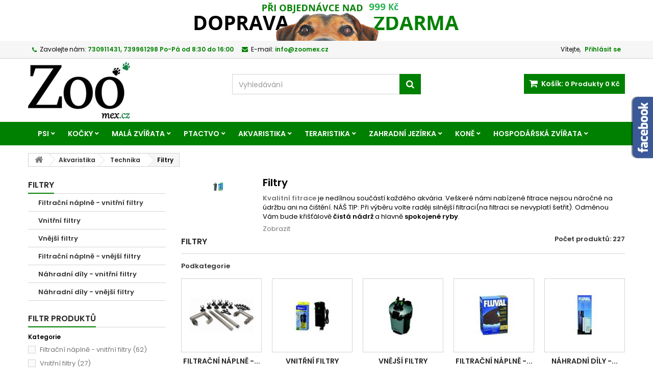

--- FILE ---
content_type: text/html; charset=utf-8
request_url: https://zoomex.cz/64-filtry
body_size: 154074
content:
<!DOCTYPE HTML> <!--[if lt IE 7]><html class="no-js lt-ie9 lt-ie8 lt-ie7" lang="cs-cz"><![endif]--> <!--[if IE 7]><html class="no-js lt-ie9 lt-ie8 ie7" lang="cs-cz"><![endif]--> <!--[if IE 8]><html class="no-js lt-ie9 ie8" lang="cs-cz"><![endif]--> <!--[if gt IE 8]><html class="no-js ie9" lang="cs-cz"><![endif]--><html id="mycss" lang="cs-cz"><head><meta charset="utf-8" /><title>Filtry do akvária, filtr akvária, akvarijní filtry, kvalitní filtrace - Zoomex.cz</title><meta name="description" content="Kvalitní fitrace je nedílnou součástí každého akvária. Veškeré námi nabízené fitrace nejsou náročné na údržbu ani na čištění." /><meta name="keywords" content="Filtry do akvária, filtr akvária, akvarijní filtry, kvalitní filtrace" /><meta name="generator" content="PrestaShop" /><meta name="robots" content="index,follow" /><meta name="viewport" content="width=device-width, minimum-scale=0.25, maximum-scale=1.6, initial-scale=1.0" /><meta name="apple-mobile-web-app-capable" content="yes" /><link rel="icon" type="image/vnd.microsoft.icon" href="/img/favicon.ico?1764752995" /><link rel="shortcut icon" type="image/x-icon" href="/img/favicon.ico?1764752995" /><link rel="stylesheet" href="https://zoomex.cz/themes/AngarTheme/cache/v_60_a7d43dcc510ee2088fefee5f883870fd_all.css" type="text/css" media="all" /> <script type="text/javascript">/* <![CDATA[ */;var CUSTOMIZE_TEXTFIELD=1;var FancyboxI18nClose='Zavř&iacute;t';var FancyboxI18nNext='Dal&scaron;&iacute;';var FancyboxI18nPrev='Předchoz&iacute;';var ajax_allowed=true;var ajaxsearch=true;var baseDir='https://zoomex.cz/';var baseUri='https://zoomex.cz/';var blocklayeredSliderName={"price":"cena","weight":"v\u00e1ha"};var blocksearch_type='top';var comparator_max_item=3;var comparedProductsIds=[];var contentOnly=false;var currency={"id":1,"name":"\u010cesk\u00e1 koruna","iso_code":"CZK","iso_code_num":"203","sign":"K\u010d","blank":"1","conversion_rate":"1.000000","deleted":"0","format":"2","decimals":"0","active":"1","prefix":"","suffix":" K\u010d","id_shop_list":null,"force_id":false};var currencyBlank=1;var currencyFormat=2;var currencyRate=1;var currencySign='Kč';var customizationIdMessage='Přizpůsobení #';var delete_txt='Odstránit';var displayList=false;var filters=[{"type_lite":"category","type":"category","id_key":0,"name":"Kategorie","values":{"65":{"name":"Filtra\u010dn\u00ed n\u00e1pln\u011b - vnit\u0159n\u00ed filtry","nbr":62,"link":"https:\/\/zoomex.cz\/64-filtry#kategorie-filtracni_naplne_vnitrni_filtry","rel":"nofollow"},"70":{"name":"Vnit\u0159n\u00ed filtry","nbr":27,"link":"https:\/\/zoomex.cz\/64-filtry#kategorie-vnitrni_filtry","rel":"nofollow"},"71":{"name":"Vn\u011bj\u0161\u00ed filtry","nbr":15,"link":"https:\/\/zoomex.cz\/64-filtry#kategorie-vnejsi_filtry","rel":"nofollow"},"72":{"name":"Filtra\u010dn\u00ed n\u00e1pln\u011b - vn\u011bj\u0161\u00ed filtry","nbr":40,"link":"https:\/\/zoomex.cz\/64-filtry#kategorie-filtracni_naplne_vnejsi_filtry","rel":"nofollow"},"73":{"name":"N\u00e1hradn\u00ed d\u00edly - vnit\u0159n\u00ed filtry","nbr":10,"link":"https:\/\/zoomex.cz\/64-filtry#kategorie-nahradni_dily_vnitrni_filtry","rel":"nofollow"},"74":{"name":"N\u00e1hradn\u00ed d\u00edly - vn\u011bj\u0161\u00ed filtry","nbr":88,"link":"https:\/\/zoomex.cz\/64-filtry#kategorie-nahradni_dily_vnejsi_filtry","rel":"nofollow"}},"filter_show_limit":"0","filter_type":"0"},{"type_lite":"quantity","type":"quantity","id_key":0,"name":"Dostupnost","values":[{"name":"Nedostupn\u00fd","nbr":33,"link":"https:\/\/zoomex.cz\/64-filtry#dostupnost-nedostupny","rel":"nofollow"},{"name":"Nejprve produkty skladem","nbr":194,"link":"https:\/\/zoomex.cz\/64-filtry#dostupnost-nejprve_produkty_skladem","rel":"nofollow"}],"filter_show_limit":"0","filter_type":"0"},{"type_lite":"manufacturer","type":"manufacturer","id_key":0,"name":"V\u00fdrobce","values":{"25":{"name":"Aqua exotic","nbr":"4","link":"https:\/\/zoomex.cz\/64-filtry#vyrobce-aqua_exotic","rel":"nofollow"},"20":{"name":"Aquael","nbr":"10","link":"https:\/\/zoomex.cz\/64-filtry#vyrobce-aquael","rel":"nofollow"},"906":{"name":"EHEIM","nbr":"76","link":"https:\/\/zoomex.cz\/64-filtry#vyrobce-eheim","rel":"nofollow"},"22":{"name":"Hagen","nbr":"41","link":"https:\/\/zoomex.cz\/64-filtry#vyrobce-hagen","rel":"nofollow"},"23":{"name":"Juwel","nbr":"16","link":"https:\/\/zoomex.cz\/64-filtry#vyrobce-juwel","rel":"nofollow"},"768":{"name":"SPECTRUM akvaristika","nbr":"1","link":"https:\/\/zoomex.cz\/64-filtry#vyrobce-spectrum_akvaristika","rel":"nofollow"},"7":{"name":"Tetra","nbr":"45","link":"https:\/\/zoomex.cz\/64-filtry#vyrobce-tetra","rel":"nofollow"},"529":{"name":"TETRA akvaristika","nbr":"8","link":"https:\/\/zoomex.cz\/64-filtry#vyrobce-tetra_akvaristika","rel":"nofollow"}},"filter_show_limit":"0","filter_type":"0"},{"type_lite":"price","type":"price","id_key":0,"name":"Cena","slider":true,"max":"15707","min":"10","values":{"1":"15707","0":"10"},"unit":"K\u010d","format":"2","filter_show_limit":"0","filter_type":"0"}];var freeProductTranslation='Zdarma!';var freeShippingTranslation='Doručení zdarma!';var generated_date=1768959811;var hasDeliveryAddress=false;var highDPI=false;var id_lang=1;var img_dir='https://zoomex.cz/themes/AngarTheme/img/';var instantsearch=false;var isGuest=0;var isLogged=0;var isMobile=false;var max_item='Nemůžete přidat více než 3 produktů k porovnání';var min_item='Vyberte alespoň jeden výrobek';var page_name='category';var param_product_url='#';var placeholder_blocknewsletter='Vložte svůj e-mail';var priceDisplayMethod=0;var priceDisplayPrecision=0;var quickView=true;var removingLinkText='odstranit tento produkt z košíku';var request='https://zoomex.cz/64-filtry';var roundMode=2;var search_url='https://zoomex.cz/vyhledavani';var static_token='d31082d6654e1736a78c17f97ef938b5';var toBeDetermined='Bude determinováno';var token='6b10c36c2909e499d657b8279b7a1946';var usingSecureMode=true;/* ]]> */</script> <script type="text/javascript" src="https://zoomex.cz/themes/AngarTheme/cache/v_15_e87c1079e3c330401720ae888745c38b.js"></script> <style>body { background-color: #ffffff; }
body ul.product_list.grid li.hovered h5, body ul.product_list.grid > li .product-container h5 { height: 32px; }

body ul.product_list.grid > li .product-container h5 a.product-name { font-size: 14px; line-height: 16px; }



@media (min-width: 992px) {

header .row #header_logo {
padding-top: 0px;
}

}







header .nav{
background: #f6f6f6;
}

#currencies-block-top,
#languages-block-top,
header .nav,
.header_user_info,
.header_user_info a,
.shop-phone,
.shop-phone:last-child,
#contact-link a{
border-color: #d6d4d4;
}

.header_user_info a,
.header_user_info > span,
.shop-phone,
#contact-link a,
#currencies-block-top div.current,
#languages-block-top div.current{
color: #000000;
}

.header_user_info a.account,
.shop-phone strong,
#currencies-block-top div.current strong{
color: #008000;
}

.shop-phone i{
color: #008000;
}




header{
background: #ffffff;
}

#search_block_top .btn.button-search{
background: #008000;
}

#search_block_top .btn.button-search:hover{
background: #008000;
}

a.account_cart_rwd{
background: #ff5722;
}

#header .shopping_cart{
background: #008000;
}




#homepage-slider .bx-wrapper .bx-pager.bx-default-pager a:hover,
#homepage-slider .bx-wrapper .bx-pager.bx-default-pager a.active{
background: #008000;
}




@media (min-width: 768px) {
#block_top_menu{
background: #008000;
}
}

.cat-title{
background: #008000;
color: #ffffff;
}

.menu_sep2 .cat-title,
body #page #block_top_menu,
body #page .sf-menu > li{
border-color: #008000;
}

@media (min-width: 768px) {
.sf-menu > li > a{
color: #ffffff;
}
}

.sf-menu > li.sfHover > a,
.sf-menu > li > a:hover,
.sf-menu > li.sfHoverForce > a {
color: #ffffff;
background: #083808;
}

@media (min-width: 768px) {
.submenu2 .sf-menu li ul li a:hover{
background: #083808;
}
}

@media (max-width: 767px) {
.sf-menu > li.sfHover > a, .sf-menu > li > a:hover, .sf-menu > li.sfHoverForce > a { background: #083808; }
}



.column .shopping_cart > a:first-child b,
#columns .block .title_block a,
#columns .block .title_block span{
border-color: #008000;
}

#columns .block_content .price{
color: #ff5722;
}



#home-page-tabs > li.active a,
#home-page-tabs > li a:hover,
h4.index_title a,
h4.index_title span{
border-color: #008000;
}



.new-label { background: #008000; }

body ul.product_list.grid > li .product-container h5 a.product-name {
color: #282828;
}

ul.product_list .price {
color: #ff5722;
}

.button.ajax_add_to_cart_button span,
.cart_block .cart-buttons a#button_order_cart span {
background: #008000;
color: #ffffff;
border-color: #008000;
}

.button.ajax_add_to_cart_button:hover span,
.cart_block .cart-buttons a#button_order_cart span:hover {
background: #1b1a1b;
color: #ffffff;
border-color: #1b1a1b;
}



div#angarinfo_block .icon_cms{
color: #008000;
}

.footer-container{
background: #f6f6f6;
}

.footer-container,
.footer-container #footer h4,
#footer #newsletter_block_left,
.footer-container #footer #social_block{
border-color: #dddddd;
}

.footer-container #footer h4 span,
.footer-container #footer h4 a{
border-color: #008000;
}

.footer-container #footer h4,
.footer-container #footer h4 a,
.footer-container #footer a,
.footer-container #footer #block_contact_infos ul,
.footer-container #footer #block_contact_infos > div ul li > span,
.footer-container #footer #block_contact_infos > div ul li > span a,
#footer #newsletter_block_left h4,
.footer-container #footer #social_block h4{
color: #000000;
}

#footer #newsletter_block_left .form-group .button-small{
background: #008000;
}

#footer #newsletter_block_left .form-group .button-small:hover{
background: #008000;
}

.footer-container #footer .bottom-footer{
background: #f6f6f6;
border-color: #dddddd;
color: #000000;
}



.our_price_display,
.our_price_display .price{
color: #008000;
}

.box-info-product .exclusive {
background: #1b1a1b;
color: #ffffff;
border-color: #1b1a1b;
}

.box-info-product .exclusive:hover {
background: #008000;
color: #ffffff;
border-color: #008000;
}

h3.page-product-heading span,
.product_tabs2 ul#more_info_tabs li a.selected{
border-color: #008000;
}



.button.button-medium {
background: #43b754;
color: #ffffff;
border-color: #399a49;
}

.button.button-medium:hover {
background: #3aa04c;
color: #ffffff;
border-color: #196f28;
}

.button.button-small {
background: #6f6f6f;
color: #ffffff;
border-color: #5f5f5f;
}

.button.button-small:hover {
background: #5a5a5a;
color: #ffffff;
border-color: #4c4c4c;
}



#home_categories h4.homecat_title span {
border-color: #008000;
}

#home_categories ul li h2 span {
background: #008000;
}

#home_categories ul li a.view_more {
background: #008000;
color: #ffffff;
border-color: #008000;
}

#home_categories ul li a.view_more:hover {
background: #1b1a1b;
color: #ffffff;
border-color: #1b1a1b;
}

#home_cat_product h4.catprod_title span {
border-color: #008000;
}

#home_cat_product ul li .right-block .price {
color: #ff5722;
}

#home_cat_product ul li .left-block .new-label {
background: #008000;
}



#home_man h4.man_title span {
border-color: #008000;
}</style><link rel="stylesheet" href="https://fonts.googleapis.com/css?family=Poppins:400,600&amp;subset=latin,latin-ext" type="text/css" media="all" /> <!--[if IE 8]> <script src="https://oss.maxcdn.com/libs/html5shiv/3.7.0/html5shiv.js"></script> <script src="https://oss.maxcdn.com/libs/respond.js/1.3.0/respond.min.js"></script> <![endif]-->  <script type="text/javascript">/* <![CDATA[ */;var _paq=_paq||[];_paq.push(['trackPageView']);_paq.push(['enableLinkTracking']);(function(){var u="//zoomex.cz/piwik/";_paq.push(['setTrackerUrl',u+'piwik.php']);_paq.push(['setSiteId','1']);var d=document,g=d.createElement('script'),s=d.getElementsByTagName('script')[0];g.type='text/javascript';g.async=true;g.defer=true;g.src=u+'piwik.js';s.parentNode.insertBefore(g,s);})();/* ]]> */</script>   <script src="
    https://www.googletagmanager.com/gtag/js?id=UA-121057874-1"></script> <script>/* <![CDATA[ */;window.dataLayer=window.dataLayer||[];function gtag(){dataLayer.push(arguments);}
gtag('js',new Date());gtag('config','UA-121057874-1');/* ]]> */</script> </head><body id="category" class="category category-64 category-filtry show-left-column hide-right-column lang_cs no_bg #ffffff bg_attatchment_fixed bg_position_tl bg_repeat_xy bg_size_initial slider_position_top slider_controls_black banners_top2 banners_top_tablets2 banners_top_phones1 banners_bottom2 banners_bottom_tablets2 banners_bottom_phones1 submenu2 pl_1col_qty_5 pl_2col_qty_3 pl_3col_qty_3 pl_1col_qty_bigtablets_4 pl_2col_qty_bigtablets_3 pl_3col_qty_bigtablets_2 pl_1col_qty_tablets_3 pl_1col_qty_phones_1 home_tabs2 pl_border_type2 32 14 16 pl_button_icon_no pl_button_qty2 pl_desc_no pl_reviews_no pl_availability_yes product_layout2 product_hide_condition1 product_hide_print2 product_tabs1 order_gender_hide order_birthday_hide bg_inner_yes menu_sep2 header_sep1 slider_full_width feat_cat_style2 feat_cat4 feat_cat_bigtablets2 feat_cat_tablets2 feat_cat_phones0 "><div id="page"><div class="header-container"> <header id="header"><div class="banner"><div class="container2"><div class="row"> <a href="https://zoomex.cz/" title="Doprava zdarma"> <img class="img-responsive" src="https://zoomex.cz/modules/blockbanner/img/74ca18f6e255f3402ee9eae5402ceee1.png" alt="Doprava zdarma" title="Doprava zdarma" /> </a></div></div></div><div class="nav"><div class="container"><div class="row"> <nav><div class="header_user_info"><span class="welcome">Vítejte,</span> <a class="account" href="https://zoomex.cz/muj-ucet" rel="nofollow" title="Přihlášení k vašemu zákaznickému účtu"> Přihlásit se </a></div><div id="contact_nav"><div id="contact-link" > <a href="https://zoomex.cz/napiste-nam" title="Napište nám">Napište nám</a></div> <span class="shop-phone"> <i class="icon-phone"></i><span class="shop-phone_text">Zavolejte nám:</span> <strong>730911431, 739961298 Po-Pá od 8:30 do 16:00</strong> </span><span class="shop-phone shop-email"> <i class="icon-envelope"></i><span class="shop-phone_text">E-mail:</span> <strong>info@zoomex.cz</strong> </span></div></nav></div></div></div><div><div class="container"><div class="row"><div id="header_logo"> <a href="https://zoomex.cz/" title="Zoomex.cz"> <img class="logo img-responsive" src="https://zoomex.cz/img/ceskyzverimexcz-logo-1527844496.jpg" alt="Zoomex.cz" width="200" height="124"/> </a></div><div class="cart_container col-sm-4 clearfix"><div class="shopping_cart"> <a href="https://zoomex.cz/objednavka" title="Zobrazit můj nákupní košík" rel="nofollow"> <b>Košík:</b> <span class="ajax_cart_quantity">0</span> <span class="ajax_cart_product_txt unvisible">x</span> <span class="ajax_cart_product_txt_s unvisible">Produkty</span> <span class="ajax_cart_no_product">Produkty</span> <span class="ajax_cart_total"> 0 Kč </span> </a><div class="cart_block block exclusive"><div class="block_content"><div class="cart_block_list"><p class="cart_block_no_products"> Žádné produkty</p><div class="cart-prices"><div class="cart-prices-line first-line"> <span class="price cart_block_shipping_cost ajax_cart_shipping_cost unvisible"> Bude determinováno </span> <span class="unvisible"> Doručení </span></div><div class="cart-prices-line last-line"> <span class="price cart_block_total ajax_block_cart_total">0 Kč</span> <span>Celkem</span></div></div><p class="cart-buttons"> <a id="button_order_cart" class="btn btn-default button button-small" href="https://zoomex.cz/objednavka" title="K pokladně" rel="nofollow"> <span> K pokladně<i class="icon-chevron-right right"></i> </span> </a></p></div></div></div></div><a class="account_cart_rwd" href="https://zoomex.cz/muj-ucet" title="Váš účet" rel="nofollow"><span>Váš účet</span></a></div><div id="layer_cart"><div class="clearfix"><div class="layer_cart_product col-xs-12 col-md-6"> <span class="cross" title="Zavřít okno"></span> <span class="title"> <i class="icon-check"></i>Produkt byl úspěšně přidán do nákupního košíku </span><div class="product-image-container layer_cart_img"></div><div class="layer_cart_product_info"> <span id="layer_cart_product_title" class="product-name"></span> <span id="layer_cart_product_attributes"></span><div> <strong class="dark">Počet</strong> <span id="layer_cart_product_quantity"></span></div><div> <strong class="dark">Celkem</strong> <span id="layer_cart_product_price"></span></div></div></div><div class="layer_cart_cart col-xs-12 col-md-6"> <span class="title"> <span class="ajax_cart_product_txt_s unvisible"> <span class="ajax_cart_quantity">0</span> ks zboží. </span> <span class="ajax_cart_product_txt "> 1 produkt v košíku. </span> </span><div class="layer_cart_row"> <strong class="dark"> Celkem za produkty: </strong> <span class="ajax_block_products_total"> </span></div><div class="layer_cart_row"> <strong class="dark unvisible"> Celkem za doručení:&nbsp; </strong> <span class="ajax_cart_shipping_cost unvisible"> Bude determinováno </span></div><div class="layer_cart_row"> <strong class="dark"> Celkem </strong> <span class="ajax_block_cart_total"> </span></div><div class="button-container"> <span class="continue btn btn-default button exclusive-medium" title="Pokračovat v nákupu"> <span> <i class="icon-chevron-left left"></i>Pokračovat v nákupu </span> </span> <a class="btn btn-default button button-medium" href="https://zoomex.cz/objednavka" title="Objednat" rel="nofollow"> <span> Objednat<i class="icon-chevron-right right"></i> </span> </a></div></div></div><div class="crossseling"></div></div><div class="layer_cart_overlay"></div><div id="search_block_top" class="col-sm-4 clearfix"><form id="searchbox" method="get" action="//zoomex.cz/vyhledavani" > <input type="hidden" name="controller" value="search" /> <input type="hidden" name="orderby" value="position" /> <input type="hidden" name="orderway" value="desc" /> <input class="search_query form-control" type="text" id="search_query_top" name="search_query" placeholder="Vyhledávání" value="" /> <button type="submit" name="submit_search" class="btn btn-default button-search"> <span>Vyhledávání</span> </button></form></div></div></div></div><div id="block_top_menu" class="sf-contener clearfix col-lg-12"><div class="container"><div class="cat-title">Menu</div><ul class="sf-menu clearfix menu-content"><li><a href="https://zoomex.cz/2-psi" title="Psi">Psi</a><ul><li><a href="https://zoomex.cz/3-granule" title="Granule">Granule</a><ul><li><a href="https://zoomex.cz/880-aatu" title="AATU">AATU</a></li><li><a href="https://zoomex.cz/4-acana" title="Acana">Acana</a><ul><li><a href="https://zoomex.cz/237-acana-pro-stenata" title="ACANA PRO ŠTĚŇATA">ACANA PRO ŠTĚŇATA</a></li><li><a href="https://zoomex.cz/238-acana-pro-starsi-psy-seniory" title="ACANA PRO STARŠÍ PSY (SENIORY)">ACANA PRO STARŠÍ PSY (SENIORY)</a></li></ul></li><li><a href="https://zoomex.cz/239-agil" title="Agil">Agil</a></li><li><a href="https://zoomex.cz/240-almo-nature" title="Almo Nature">Almo Nature</a><ul><li><a href="https://zoomex.cz/241-almo-nature-pro-dospele-psy" title="ALMO NATURE PRO DOSPĚLÉ PSY">ALMO NATURE PRO DOSPĚLÉ PSY</a></li><li><a href="https://zoomex.cz/242-almo-nature-pro-stenata" title="ALMO NATURE PRO ŠTĚŇATA">ALMO NATURE PRO ŠTĚŇATA</a></li></ul></li><li><a href="https://zoomex.cz/950-alpha" title="ALPHA">ALPHA</a></li><li><a href="https://zoomex.cz/1091-quattro" title="QUATTRO">QUATTRO</a><ul><li><a href="https://zoomex.cz/1092-quattro-pro-stenata" title="QUATTRO PRO ŠTĚŇATA">QUATTRO PRO ŠTĚŇATA</a></li><li><a href="https://zoomex.cz/1093-quattro-pro-dospele-psy" title="QUATTRO PRO DOSPĚLÉ PSY">QUATTRO PRO DOSPĚLÉ PSY</a></li><li><a href="https://zoomex.cz/1094-quattro-pro-starsi-psy" title="QUATTRO PRO STARŠÍ PSY">QUATTRO PRO STARŠÍ PSY</a></li></ul></li><li><a href="https://zoomex.cz/246-anka" title="Anka">Anka</a><ul><li><a href="https://zoomex.cz/247-anka-pro-dospele-psy" title="ANKA PRO DOSPĚLÉ PSY">ANKA PRO DOSPĚLÉ PSY</a></li><li><a href="https://zoomex.cz/248-anka-pro-stenata" title="ANKA PRO ŠTĚŇATA">ANKA PRO ŠTĚŇATA</a></li><li><a href="https://zoomex.cz/249-anka-pro-starsi-psy" title="ANKA PRO STARŠÍ PSY">ANKA PRO STARŠÍ PSY</a></li></ul></li><li><a href="https://zoomex.cz/691-annamaet" title="Annamaet">Annamaet</a></li><li><a href="https://zoomex.cz/251-arden-grange" title="Arden Grange">Arden Grange</a><ul><li><a href="https://zoomex.cz/360-arden-grange-pamlsky" title="Arden Grange pamlsky">Arden Grange pamlsky</a></li></ul></li><li><a href="https://zoomex.cz/957-applaws" title="APPLAWS">APPLAWS</a></li><li><a href="https://zoomex.cz/252-arion" title="Arion">Arion</a><ul><li><a href="https://zoomex.cz/253-arion-pro-dospele-psy" title="ARION PRO DOSPĚLÉ PSY">ARION PRO DOSPĚLÉ PSY</a></li><li><a href="https://zoomex.cz/254-arion-pro-stenata" title="ARION PRO ŠTĚŇATA">ARION PRO ŠTĚŇATA</a></li><li><a href="https://zoomex.cz/255-arion-pro-starsi-psy" title="ARION PRO STARŠÍ PSY">ARION PRO STARŠÍ PSY</a></li></ul></li><li><a href="https://zoomex.cz/694-barking-heads" title="BARKING HEADS">BARKING HEADS</a><ul><li><a href="https://zoomex.cz/695-barking-heads-pro-dospele-psy" title="BARKING HEADS pro dospělé psy">BARKING HEADS pro dospělé psy</a></li><li><a href="https://zoomex.cz/696-barking-heads-pro-stenata" title="BARKING HEADS pro štěňata">BARKING HEADS pro štěňata</a></li><li><a href="https://zoomex.cz/697-barking-heads-pro-starsi-psy" title="BARKING HEADS pro starší psy">BARKING HEADS pro starší psy</a></li><li><a href="https://zoomex.cz/870-barking-heads-konzervy" title="Barking heads konzervy">Barking heads konzervy</a></li></ul></li><li><a href="https://zoomex.cz/980-belcando" title="Belcando">Belcando</a></li><li><a href="https://zoomex.cz/260-bosch" title="Bosch">Bosch</a><ul><li><a href="https://zoomex.cz/261-bosch-pro-dospele-psy" title="BOSCH PRO DOSPĚLÉ PSY">BOSCH PRO DOSPĚLÉ PSY</a></li><li><a href="https://zoomex.cz/262-bosch-pro-stenata" title="BOSCH PRO ŠTĚŇATA">BOSCH PRO ŠTĚŇATA</a></li><li><a href="https://zoomex.cz/263-bosch-pro-starsi-psy" title="BOSCH PRO STARŠÍ PSY">BOSCH PRO STARŠÍ PSY</a></li><li><a href="https://zoomex.cz/362-bosch-pamlsky" title="BOSCH PAMLSKY">BOSCH PAMLSKY</a></li></ul></li><li><a href="https://zoomex.cz/264-brasa" title="Brasa">Brasa</a></li><li><a href="https://zoomex.cz/265-brit-care" title="Brit Care">Brit Care</a><ul><li><a href="https://zoomex.cz/266-brit-care-pro-dospele-psy" title="BRIT CARE PRO DOSPĚLÉ PSY">BRIT CARE PRO DOSPĚLÉ PSY</a></li><li><a href="https://zoomex.cz/267-brit-care-pro-stenata" title="BRIT CARE PRO ŠTĚŇATA">BRIT CARE PRO ŠTĚŇATA</a></li><li><a href="https://zoomex.cz/268-brit-care-pro-starsi-psy" title="BRIT CARE PRO STARŠÍ PSY">BRIT CARE PRO STARŠÍ PSY</a></li><li><a href="https://zoomex.cz/365-brit-care-pamlsky" title="BRIT CARE PAMLSKY">BRIT CARE PAMLSKY</a></li></ul></li><li><a href="https://zoomex.cz/269-brit-premium" title="Brit Premium">Brit Premium</a><ul><li><a href="https://zoomex.cz/270-brit-pro-dospele-psy" title="BRIT PRO DOSPĚLÉ PSY">BRIT PRO DOSPĚLÉ PSY</a></li><li><a href="https://zoomex.cz/271-brit-pro-stenata" title="BRIT PRO ŠTĚŇATA">BRIT PRO ŠTĚŇATA</a></li><li><a href="https://zoomex.cz/272-brit-pro-starsi-psy" title="BRIT PRO STARŠÍ PSY">BRIT PRO STARŠÍ PSY</a></li><li><a href="https://zoomex.cz/364-brit-pamlsky" title="BRIT PAMLSKY">BRIT PAMLSKY</a></li></ul></li><li><a href="https://zoomex.cz/273-calibra" title="Calibra">Calibra</a><ul><li><a href="https://zoomex.cz/274-calibra-pro-dospele-psy" title="CALIBRA PRO DOSPĚLÉ PSY">CALIBRA PRO DOSPĚLÉ PSY</a></li><li><a href="https://zoomex.cz/275-calibra-pro-stenata" title="CALIBRA PRO ŠTĚŇATA">CALIBRA PRO ŠTĚŇATA</a></li><li><a href="https://zoomex.cz/276-calibra-pro-starsi-psy" title="CALIBRA PRO STARŠÍ PSY">CALIBRA PRO STARŠÍ PSY</a></li><li><a href="https://zoomex.cz/367-calibra-pamlsky" title="CALIBRA PAMLSKY">CALIBRA PAMLSKY</a></li><li><a href="https://zoomex.cz/1075-calibra-verve" title="CALIBRA VERVE">CALIBRA VERVE</a></li></ul></li><li><a href="https://zoomex.cz/277-calibra-premium" title="Calibra Premium">Calibra Premium</a><ul><li><a href="https://zoomex.cz/278-calibra-premium-pro-dospele-psy" title="CALIBRA PREMIUM PRO DOSPĚLÉ PSY">CALIBRA PREMIUM PRO DOSPĚLÉ PSY</a></li><li><a href="https://zoomex.cz/279-calibra-premium-pro-stenata" title="CALIBRA PREMIUM PRO ŠTĚŇATA">CALIBRA PREMIUM PRO ŠTĚŇATA</a></li><li><a href="https://zoomex.cz/280-calibra-premium-pro-starsi-psy" title="CALIBRA PREMIUM PRO STARŠÍ PSY">CALIBRA PREMIUM PRO STARŠÍ PSY</a></li></ul></li><li><a href="https://zoomex.cz/992-canidae" title="Canidae">Canidae</a></li><li><a href="https://zoomex.cz/1006-canine-caviar" title="Canine Caviar">Canine Caviar</a></li><li><a href="https://zoomex.cz/1080-carnilove" title="Carnilove">Carnilove</a><ul><li><a href="https://zoomex.cz/1081-carnilove-pro-dospele-psy" title="CARNILOVE PRO DOSPĚLÉ PSY ">CARNILOVE PRO DOSPĚLÉ PSY </a></li><li><a href="https://zoomex.cz/1082-carnilove-pro-stenata" title="CARNILOVE PRO ŠTĚŇATA ">CARNILOVE PRO ŠTĚŇATA </a></li><li><a href="https://zoomex.cz/1083-carnilove-pro-starsi-psy" title="CARNILOVE PRO STARŠÍ PSY">CARNILOVE PRO STARŠÍ PSY</a></li></ul></li><li><a href="https://zoomex.cz/506-cibau" title="Cibau">Cibau</a></li><li><a href="https://zoomex.cz/1007-ecopet" title="Ecopet">Ecopet</a></li><li><a href="https://zoomex.cz/281-eminent" title="Eminent">Eminent</a><ul><li><a href="https://zoomex.cz/282-eminent-pro-dospele-psy" title="EMINENT PRO DOSPĚLÉ PSY">EMINENT PRO DOSPĚLÉ PSY</a></li><li><a href="https://zoomex.cz/283-eminent-pro-stenata" title="EMINENT PRO ŠTĚŇATA">EMINENT PRO ŠTĚŇATA</a></li><li><a href="https://zoomex.cz/284-eminent-pro-starsi-psy" title="EMINENT PRO STARŠÍ PSY">EMINENT PRO STARŠÍ PSY</a></li></ul></li><li><a href="https://zoomex.cz/285-eukanuba" title="Eukanuba">Eukanuba</a><ul><li><a href="https://zoomex.cz/286-eukanuba-pro-dospele-psy" title="EUKANUBA PRO DOSPĚLÉ PSY">EUKANUBA PRO DOSPĚLÉ PSY</a></li><li><a href="https://zoomex.cz/287-eukanuba-pro-starsi-psy" title="EUKANUBA PRO STARŠÍ PSY">EUKANUBA PRO STARŠÍ PSY</a></li><li><a href="https://zoomex.cz/288-eukanuba-pro-stenata" title="EUKANUBA PRO ŠTĚŇATA">EUKANUBA PRO ŠTĚŇATA</a></li><li><a href="https://zoomex.cz/289-eukanuba-pro-konkretni-plemena" title="EUKANUBA PRO KONKRÉTNÍ PLEMENA">EUKANUBA PRO KONKRÉTNÍ PLEMENA</a></li><li><a href="https://zoomex.cz/291-eukanuba-daily-care" title="EUKANUBA DAILY CARE">EUKANUBA DAILY CARE</a></li><li><a href="https://zoomex.cz/370-eukanuba-pamlsky" title="EUKANUBA PAMLSKY">EUKANUBA PAMLSKY</a></li></ul></li><li><a href="https://zoomex.cz/989-essential" title="Essential">Essential</a></li><li><a href="https://zoomex.cz/941-fish4dogs" title="Fish4Dogs">Fish4Dogs</a></li><li><a href="https://zoomex.cz/292-first-mate" title="First Mate">First Mate</a><ul><li><a href="https://zoomex.cz/293-first-mate-pro-starsi-psy" title="FIRST MATE PRO STARŠÍ PSY">FIRST MATE PRO STARŠÍ PSY</a></li><li><a href="https://zoomex.cz/294-first-mate-pro-dospele-psy" title="FIRST MATE PRO DOSPĚLÉ PSY">FIRST MATE PRO DOSPĚLÉ PSY</a></li><li><a href="https://zoomex.cz/295-first-mate-pro-stenata" title="FIRST MATE PRO ŠTĚŇATA">FIRST MATE PRO ŠTĚŇATA</a></li></ul></li><li><a href="https://zoomex.cz/296-fitmin" title="Fitmin">Fitmin</a><ul><li><a href="https://zoomex.cz/297-fitmin-pro-stenata" title="FITMIN PRO ŠTĚŇATA">FITMIN PRO ŠTĚŇATA</a></li><li><a href="https://zoomex.cz/298-fitmin-pro-dospele-psy" title="FITMIN PRO DOSPĚLÉ PSY">FITMIN PRO DOSPĚLÉ PSY</a></li><li><a href="https://zoomex.cz/299-fitmin-pro-starsi-psy" title="FITMIN PRO STARŠÍ PSY">FITMIN PRO STARŠÍ PSY</a></li><li><a href="https://zoomex.cz/431-fitmin-solution" title="FITMIN SOLUTION">FITMIN SOLUTION</a></li></ul></li><li><a href="https://zoomex.cz/305-friskies" title="Friskies">Friskies</a><ul><li><a href="https://zoomex.cz/372-friskies-pamlsky" title="FRISKIES PAMLSKY">FRISKIES PAMLSKY</a></li></ul></li><li><a href="https://zoomex.cz/1003-granule-fortify-pro-psy" title="Fortify">Fortify</a></li><li><a href="https://zoomex.cz/301-happy-dog" title="Happy Dog">Happy Dog</a><ul><li><a href="https://zoomex.cz/302-happy-dog-pro-dospele-psy" title="HAPPY DOG PRO DOSPĚLÉ PSY">HAPPY DOG PRO DOSPĚLÉ PSY</a></li><li><a href="https://zoomex.cz/303-happy-dog-pro-starsi-psy" title="HAPPY DOG PRO STARŠÍ PSY">HAPPY DOG PRO STARŠÍ PSY</a></li><li><a href="https://zoomex.cz/304-happy-dog-pro-stenata" title="HAPPY DOG PRO ŠTĚŇATA">HAPPY DOG PRO ŠTĚŇATA</a></li></ul></li><li><a href="https://zoomex.cz/306-hill-s" title="Hill´s">Hill´s</a><ul><li><a href="https://zoomex.cz/307-hills-pro-dospele-psy" title="HILL´S PRO DOSPĚLÉ PSY">HILL´S PRO DOSPĚLÉ PSY</a></li><li><a href="https://zoomex.cz/308-hills-pro-starsi-psy" title="HILL´S PRO STARŠÍ PSY">HILL´S PRO STARŠÍ PSY</a></li><li><a href="https://zoomex.cz/309-hills-pro-stenata" title="HILL´S PRO ŠTĚŇATA">HILL´S PRO ŠTĚŇATA</a></li><li><a href="https://zoomex.cz/310-hills-natures-best" title="HILLS NATURE´S BEST">HILLS NATURE´S BEST</a></li><li><a href="https://zoomex.cz/974-hills-ideal" title="Hills Ideal Balance">Hills Ideal Balance</a></li></ul></li><li><a href="https://zoomex.cz/1001-hills-vd" title="Hill´s VD">Hill´s VD</a></li><li><a href="https://zoomex.cz/315-chicopee" title="Chicopee">Chicopee</a><ul><li><a href="https://zoomex.cz/316-chicopee-pro-dospele-psy" title="CHICOPEE PRO DOSPĚLÉ PSY">CHICOPEE PRO DOSPĚLÉ PSY</a></li><li><a href="https://zoomex.cz/317-chicopee-pro-stenata" title="CHICOPEE PRO ŠTĚŇATA">CHICOPEE PRO ŠTĚŇATA</a></li><li><a href="https://zoomex.cz/318-chicopee-pro-starsi-psy" title="CHICOPEE PRO STARŠÍ PSY">CHICOPEE PRO STARŠÍ PSY</a></li></ul></li><li><a href="https://zoomex.cz/1020-iams" title="IAMS">IAMS</a></li><li><a href="https://zoomex.cz/319-k-9" title="K-9">K-9</a><ul><li><a href="https://zoomex.cz/320-k-9-pro-stenata" title="K-9 PRO ŠTĚŇATA">K-9 PRO ŠTĚŇATA</a></li><li><a href="https://zoomex.cz/321-k-9-pro-dospele-psy" title="K-9 PRO DOSPĚLÉ PSY">K-9 PRO DOSPĚLÉ PSY</a></li><li><a href="https://zoomex.cz/322-k-9-pro-starsi-psy" title="K-9 PRO STARŠÍ PSY">K-9 PRO STARŠÍ PSY</a></li></ul></li><li><a href="https://zoomex.cz/995-magnusson" title="Magnusson">Magnusson</a></li><li><a href="https://zoomex.cz/966-maxima" title="Maxima">Maxima</a><ul><li><a href="https://zoomex.cz/967-maxima-pro-dospele-psy" title="Maxima pro dospělé psy">Maxima pro dospělé psy</a></li><li><a href="https://zoomex.cz/968-maxima-pro-stenata" title="Maxima pro štěňata">Maxima pro štěňata</a></li><li><a href="https://zoomex.cz/969-maxima-pro-starsi-psy" title="Maxima pro starší psy">Maxima pro starší psy</a></li></ul></li><li><a href="https://zoomex.cz/684-nd" title="N&D">N&D</a><ul><li><a href="https://zoomex.cz/685-nd-pro-dospele-psy" title="N&D pro dospělé psy">N&D pro dospělé psy</a></li><li><a href="https://zoomex.cz/686-nd-pro-stenata" title="N&D pro štěňata">N&D pro štěňata</a></li></ul></li><li><a href="https://zoomex.cz/432-nativia" title="Nativia">Nativia</a></li><li><a href="https://zoomex.cz/973-naturea" title="Naturea">Naturea</a></li><li><a href="https://zoomex.cz/958-natures-protection" title="Natures Protection">Natures Protection</a><ul><li><a href="https://zoomex.cz/959-natures-protection-pro-dospele-psy" title="Natures Protection pro dospělé psy">Natures Protection pro dospělé psy</a></li><li><a href="https://zoomex.cz/960-natures-protection-pro-stenata" title="Natures Protection pro štěňata">Natures Protection pro štěňata</a></li><li><a href="https://zoomex.cz/961-natures-protection-pro-starsi-psy" title="Natures Protection pro starší psy.">Natures Protection pro starší psy.</a></li></ul></li><li><a href="https://zoomex.cz/328-nutrican" title="Nutrican">Nutrican</a></li><li><a href="https://zoomex.cz/988-nutra-gold" title="Nutra Gold">Nutra Gold</a></li><li><a href="https://zoomex.cz/329-ontario" title="Ontario">Ontario</a><ul><li><a href="https://zoomex.cz/330-ontario-pro-dospele-psy" title="ONTARIO PRO DOSPĚLÉ PSY">ONTARIO PRO DOSPĚLÉ PSY</a></li><li><a href="https://zoomex.cz/331-ontario-pro-stenata" title="ONTARIO PRO ŠTĚŇATA">ONTARIO PRO ŠTĚŇATA</a></li><li><a href="https://zoomex.cz/332-ontario-pro-starsi-psy" title="ONTARIO PRO STARŠÍ PSY">ONTARIO PRO STARŠÍ PSY</a></li><li><a href="https://zoomex.cz/376-ontario-pamlsky" title="ONTARIO PAMLSKY">ONTARIO PAMLSKY</a></li></ul></li><li><a href="https://zoomex.cz/1076-optima-nova" title="Optima Nova">Optima Nova</a><ul><li><a href="https://zoomex.cz/1077-optima-nova-pro-dospele-psy" title="OPTIMA NOVA PRO DOSPĚLÉ PSY ">OPTIMA NOVA PRO DOSPĚLÉ PSY </a></li><li><a href="https://zoomex.cz/1078-optima-nova-pro-stenata" title="OPTIMA NOVA PRO ŠTĚŇATA ">OPTIMA NOVA PRO ŠTĚŇATA </a></li><li><a href="https://zoomex.cz/1079-optima-nova-pro-starsi-psy" title="OPTIMA NOVA PRO STARŠÍ PSY ">OPTIMA NOVA PRO STARŠÍ PSY </a></li></ul></li><li><a href="https://zoomex.cz/333-orijen" title="Orijen">Orijen</a><ul><li><a href="https://zoomex.cz/334-orijen-pro-dospele-psy" title="ORIJEN PRO DOSPĚLÉ PSY">ORIJEN PRO DOSPĚLÉ PSY</a></li><li><a href="https://zoomex.cz/335-orijen-pro-stenata" title="ORIJEN PRO ŠTĚŇATA">ORIJEN PRO ŠTĚŇATA</a></li><li><a href="https://zoomex.cz/336-orijen-pro-starsi-psy" title="ORIJEN PRO STARŠÍ PSY">ORIJEN PRO STARŠÍ PSY</a></li></ul></li><li><a href="https://zoomex.cz/337-pedigree" title="Pedigree">Pedigree</a><ul><li><a href="https://zoomex.cz/374-pedigree-pamlsky" title="PEDIGREE PAMLSKY">PEDIGREE PAMLSKY</a></li></ul></li><li><a href="https://zoomex.cz/338-platinum" title="Platinum">Platinum</a></li><li><a href="https://zoomex.cz/714-profine" title="Profine">Profine</a></li><li><a href="https://zoomex.cz/339-pro-pac" title="Pro Pac">Pro Pac</a><ul><li><a href="https://zoomex.cz/340-pro-pac-pro-dospele-psy" title="PRO PAC PRO DOSPĚLÉ PSY">PRO PAC PRO DOSPĚLÉ PSY</a></li><li><a href="https://zoomex.cz/341-pro-pac-pro-stenata" title="PRO PAC PRO ŠTĚŇATA">PRO PAC PRO ŠTĚŇATA</a></li><li><a href="https://zoomex.cz/342-pro-pac-pro-starsi-psy" title="PRO PAC PRO STARŠÍ PSY">PRO PAC PRO STARŠÍ PSY</a></li></ul></li><li><a href="https://zoomex.cz/343-purina-dog-chow" title="Purina Dog Chow">Purina Dog Chow</a><ul><li><a href="https://zoomex.cz/344-dog-chow-pro-dospele-psy" title="DOG CHOW PRO DOSPĚLÉ PSY">DOG CHOW PRO DOSPĚLÉ PSY</a></li><li><a href="https://zoomex.cz/345-dog-chow-pro-stenata" title="DOG CHOW PRO ŠTĚŇATA">DOG CHOW PRO ŠTĚŇATA</a></li></ul></li><li><a href="https://zoomex.cz/347-pro-plan" title="PRO PLAN">PRO PLAN</a><ul><li><a href="https://zoomex.cz/348-proplan-pro-dospele-psy" title="PROPLAN PRO DOSPĚLÉ PSY">PROPLAN PRO DOSPĚLÉ PSY</a></li><li><a href="https://zoomex.cz/349-proplan-pro-starsi-psy" title="PROPLAN PRO STARŠÍ PSY">PROPLAN PRO STARŠÍ PSY</a></li><li><a href="https://zoomex.cz/350-proplan-pro-stenata" title="PROPLAN PRO ŠTĚŇATA">PROPLAN PRO ŠTĚŇATA</a></li><li><a href="https://zoomex.cz/378-proplan-pamlsky" title="PROPLAN PAMLSKY">PROPLAN PAMLSKY</a></li><li><a href="https://zoomex.cz/678-pro-plan-duo-delice" title="PRO PLAN Duo Délice">PRO PLAN Duo Délice</a></li></ul></li><li><a href="https://zoomex.cz/1096-prospera" title="Prospera">Prospera</a></li><li><a href="https://zoomex.cz/346-puffins" title="Puffins">Puffins</a></li><li><a href="https://zoomex.cz/1031-rasco" title="Rasco">Rasco</a></li><li><a href="https://zoomex.cz/351-royal-canin" title="Royal Canin">Royal Canin</a><ul><li><a href="https://zoomex.cz/352-royal-canin-pro-dospele-psy" title="ROYAL CANIN PRO DOSPĚLÉ PSY">ROYAL CANIN PRO DOSPĚLÉ PSY</a></li><li><a href="https://zoomex.cz/353-royal-canin-pro-stenata" title="ROYAL CANIN PRO ŠTĚŇATA">ROYAL CANIN PRO ŠTĚŇATA</a></li><li><a href="https://zoomex.cz/354-royal-canin-pro-starsi-psy" title="ROYAL CANIN PRO STARŠÍ PSY">ROYAL CANIN PRO STARŠÍ PSY</a></li><li><a href="https://zoomex.cz/355-royal-canin-breed-pro-konkretni-plemena" title="ROYAL CANIN BREED PRO KONKRÉTNÍ PLEMENA">ROYAL CANIN BREED PRO KONKRÉTNÍ PLEMENA</a></li></ul></li><li><a href="https://zoomex.cz/658-runner" title="Runner">Runner</a></li><li><a href="https://zoomex.cz/999-schesir" title="Schesir">Schesir</a></li><li><a href="https://zoomex.cz/356-shurgain" title="Shurgain">Shurgain</a></li><li><a href="https://zoomex.cz/727-taste-of-the-wild" title="Taste of the Wild">Taste of the Wild</a></li><li><a href="https://zoomex.cz/689-trainer" title="Trainer">Trainer</a><ul><li><a href="https://zoomex.cz/711-trainer-pro-dospele-psy" title="Trainer pro dospělé psy">Trainer pro dospělé psy</a></li><li><a href="https://zoomex.cz/712-trainer-pro-stenata" title="Trainer pro štěňata">Trainer pro štěňata</a></li><li><a href="https://zoomex.cz/713-trainer-pro-starsi-psy" title="Trainer pro starší psy">Trainer pro starší psy</a></li></ul></li><li><a href="https://zoomex.cz/1026-tundra" title="Tundra">Tundra</a></li><li><a href="https://zoomex.cz/1005-wolf-s" title="Wolf's">Wolf's</a></li><li><a href="https://zoomex.cz/250-ostatni-znacky" title="Ostatní značky">Ostatní značky</a></li><li><a href="https://zoomex.cz/652-ostatni-" title="Ostatní přílohy">Ostatní přílohy</a></li><li><a href="https://zoomex.cz/1112-alleva-natural" title="Alleva Natural">Alleva Natural</a></li></ul></li><li><a href="https://zoomex.cz/1033-veterinarni-diety" title="Veterinární diety">Veterinární diety</a><ul><li><a href="https://zoomex.cz/1035-diety-granule" title="Diety - Granule">Diety - Granule</a><ul><li><a href="https://zoomex.cz/1039-calibra-vd" title="Calibra VD">Calibra VD</a></li><li><a href="https://zoomex.cz/1043-eukanuba-vd" title="Eukanuba VD">Eukanuba VD</a></li><li><a href="https://zoomex.cz/1071-hill-s-vd" title="Hill s VD">Hill s VD</a></li><li><a href="https://zoomex.cz/1047-purina-vd" title="Purina VD">Purina VD</a></li><li><a href="https://zoomex.cz/1051-royal-canin-vd" title="Royal canin VD">Royal canin VD</a></li><li><a href="https://zoomex.cz/1055-specific-vd" title="Specific VD">Specific VD</a></li><li><a href="https://zoomex.cz/1059-trovet-vd" title="Trovet VD">Trovet VD</a></li><li><a href="https://zoomex.cz/1063-vetexpert" title="VetExpert">VetExpert</a></li><li><a href="https://zoomex.cz/1069-vet-life-vd" title="Vet Life VD">Vet Life VD</a></li><li><a href="https://zoomex.cz/1103-fortify-vd" title="Fortify VD">Fortify VD</a></li><li><a href="https://zoomex.cz/1104-eukanuba-vd" title="Eukanuba VD">Eukanuba VD</a></li></ul></li><li><a href="https://zoomex.cz/1036-diety-konzervy" title="Diety - konzervy">Diety - konzervy</a><ul><li><a href="https://zoomex.cz/1040-calibra-konzervy-diety" title="Calibra - konzervy diety">Calibra - konzervy diety</a></li><li><a href="https://zoomex.cz/1044-eukanuba-konzervy-diety" title="Eukanuba - konzervy diety">Eukanuba - konzervy diety</a></li><li><a href="https://zoomex.cz/1072-hills-konzervy-diety" title="Hills konzervy diety">Hills konzervy diety</a></li><li><a href="https://zoomex.cz/1048-purina-konzervy-diety" title="Purina konzervy Diety">Purina konzervy Diety</a></li><li><a href="https://zoomex.cz/1052-royal-canin-konzervy-diety" title="Royal canin konzervy diety">Royal canin konzervy diety</a></li><li><a href="https://zoomex.cz/1056-specific-konzervy-diety" title="Specific konzervy diety">Specific konzervy diety</a></li><li><a href="https://zoomex.cz/1060-trovet-konzervy-diety" title="Trovet konzervy diety">Trovet konzervy diety</a></li><li><a href="https://zoomex.cz/1064-vetexpert-konzervy-diety" title="VetExpert konzervy diety">VetExpert konzervy diety</a></li><li><a href="https://zoomex.cz/1070-vet-life-konzervy-diety" title="Vet Life konzervy diety">Vet Life konzervy diety</a></li></ul></li></ul></li><li><a href="https://zoomex.cz/1084-barf-krmiva" title="Barf krmiva">Barf krmiva</a><ul><li><a href="https://zoomex.cz/1085-smes" title="Směs">Směs</a></li><li><a href="https://zoomex.cz/1087-prilohy" title="Přílohy">Přílohy</a></li></ul></li><li><a href="https://zoomex.cz/358-pamlsky-pro-psy" title="Pamlsky pro psy">Pamlsky pro psy</a><ul><li><a href="https://zoomex.cz/359-arden-grange-pamlsky" title="Arden Grange pamlsky">Arden Grange pamlsky</a></li><li><a href="https://zoomex.cz/602-beaphar-pamlsky" title="Beaphar pamlsky">Beaphar pamlsky</a></li><li><a href="https://zoomex.cz/361-bosch-pamlsky" title="Bosch pamlsky">Bosch pamlsky</a></li><li><a href="https://zoomex.cz/363-brit-care-let-s-bite" title="Brit Care Let's Bite">Brit Care Let's Bite</a></li><li><a href="https://zoomex.cz/874-brit-training-snack-pamlsky" title="Brit training snack pamlsky">Brit training snack pamlsky</a></li><li><a href="https://zoomex.cz/366-calibra-joy-pamlsky" title="Calibra Joy pamlsky">Calibra Joy pamlsky</a></li><li><a href="https://zoomex.cz/659-8-in-1-pamlsky" title="8 in 1 Pamlsky">8 in 1 Pamlsky</a></li><li><a href="https://zoomex.cz/369-eukanuba-pamlsky" title="Eukanuba pamlsky">Eukanuba pamlsky</a></li><li><a href="https://zoomex.cz/942-fish4dogs-pamlsky" title="Fish4Dogs pamlsky">Fish4Dogs pamlsky</a></li><li><a href="https://zoomex.cz/371-friskies-pamlsky" title="Friskies pamlsky">Friskies pamlsky</a></li><li><a href="https://zoomex.cz/859-nobby-pamlsky" title="Nobby pamlsky">Nobby pamlsky</a></li><li><a href="https://zoomex.cz/375-ontario-pamlsky" title="Ontario pamlsky">Ontario pamlsky</a></li><li><a href="https://zoomex.cz/977-orijen-pamlsky" title="Orijen pamlsky">Orijen pamlsky</a></li><li><a href="https://zoomex.cz/373-pedigree-pamlsky" title="Pedigree pamlsky">Pedigree pamlsky</a></li><li><a href="https://zoomex.cz/881-perrito-pamlsky" title="Perrito pamlsky">Perrito pamlsky</a></li><li><a href="https://zoomex.cz/377-proplan-pamlsky" title="ProPlan pamlsky">ProPlan pamlsky</a></li><li><a href="https://zoomex.cz/647-rasco-pamlsky" title="Rasco pamlsky">Rasco pamlsky</a></li><li><a href="https://zoomex.cz/626-rinti-pamlsky" title="Rinti pamlsky">Rinti pamlsky</a></li><li><a href="https://zoomex.cz/651-vitakraft-" title="Vitakraft pamlsky">Vitakraft pamlsky</a></li><li><a href="https://zoomex.cz/627-pamlsky-z-buvoli-kuze" title="Pamlsky z bůvolí kůže">Pamlsky z bůvolí kůže</a></li><li><a href="https://zoomex.cz/470-susene-pamlsky" title="Sušené pamlsky">Sušené pamlsky</a></li><li><a href="https://zoomex.cz/614-ostatni-pamlsky" title="Ostatní pamlsky">Ostatní pamlsky</a></li><li><a href="https://zoomex.cz/1012-carnilove" title="Carnilove">Carnilove</a></li><li><a href="https://zoomex.cz/1088-natureca" title="NATURECA">NATURECA</a></li><li><a href="https://zoomex.cz/1105-wanpy-pamlsky" title="Wanpy pamlsky">Wanpy pamlsky</a></li><li><a href="https://zoomex.cz/1107-duvo-pamlsky" title="Duvo + pamlsky">Duvo + pamlsky</a></li><li><a href="https://zoomex.cz/1110-hills-pamlsky" title="Hills pamlsky">Hills pamlsky</a></li></ul></li><li><a href="https://zoomex.cz/576-konzervy-pro-psy" title="Konzervy pro psy">Konzervy pro psy</a><ul><li><a href="https://zoomex.cz/577-kapsicky-pro-psy" title="Kapsičky pro psy">Kapsičky pro psy</a><ul><li><a href="https://zoomex.cz/954-a" title="APPLAWS">APPLAWS</a></li><li><a href="https://zoomex.cz/578-ont" title="Ontario">Ontario</a></li><li><a href="https://zoomex.cz/625-rinti" title="Rinti">Rinti</a></li><li><a href="https://zoomex.cz/873-pedigree" title="Pedigree">Pedigree</a></li><li><a href="https://zoomex.cz/1108-royal" title="Royal">Royal</a></li><li><a href="https://zoomex.cz/1111-hills-kapsicky" title="Hills kapsičky">Hills kapsičky</a></li></ul></li><li><a href="https://zoomex.cz/827-almo-konzervy" title="Almo konzervy">Almo konzervy</a></li><li><a href="https://zoomex.cz/665-animonda-konze" title="Animonda konzervy">Animonda konzervy</a></li><li><a href="https://zoomex.cz/953-applaws-konzervy" title="APPLAWS konzervy">APPLAWS konzervy</a></li><li><a href="https://zoomex.cz/804-arden-grange-konzervy" title="Arden Grange konzervy">Arden Grange konzervy</a></li><li><a href="https://zoomex.cz/869-barking-heads-konzervy" title="Barking heads konzervy">Barking heads konzervy</a></li><li><a href="https://zoomex.cz/1086-bohemia-konzervy" title="Bohemia konzervy">Bohemia konzervy</a></li><li><a href="https://zoomex.cz/670-bozita-tetra-pak" title="Bozita Tetra Pak">Bozita Tetra Pak</a></li><li><a href="https://zoomex.cz/935-brit-konzervy" title="Brit konzervy">Brit konzervy</a></li><li><a href="https://zoomex.cz/759-calibra-konzervy" title="Calibra konzervy">Calibra konzervy</a></li><li><a href="https://zoomex.cz/930-gimborn-konzervy" title="Gimborn konzervy">Gimborn konzervy</a></li><li><a href="https://zoomex.cz/979-grand-konzervy" title="Grand konzervy">Grand konzervy</a></li><li><a href="https://zoomex.cz/855-hills-konzervy" title="Hills konzervy">Hills konzervy</a></li><li><a href="https://zoomex.cz/1009-marty-konzervy" title="Marty konzervy">Marty konzervy</a></li><li><a href="https://zoomex.cz/962-natures-protection-konzervy" title="Natures Protection konzervy">Natures Protection konzervy</a></li><li><a href="https://zoomex.cz/1021-nd-konzervy-pro-psy" title="ND konzervy pro psy">ND konzervy pro psy</a></li><li><a href="https://zoomex.cz/986-nuevo-konzervy" title="Nuevo konzervy">Nuevo konzervy</a></li><li><a href="https://zoomex.cz/579-ontario-konzervy" title="Ontario konzervy">Ontario konzervy</a></li><li><a href="https://zoomex.cz/872-pedigree-konzervy" title="Pedigree konzervy">Pedigree konzervy</a></li><li><a href="https://zoomex.cz/883-perrito-konzervy" title="Perrito konzervy">Perrito konzervy</a></li><li><a href="https://zoomex.cz/1028-pff-konzervy" title="PFF konzervy">PFF konzervy</a></li><li><a href="https://zoomex.cz/648-rasco-konzer" title="Rasco konzervy">Rasco konzervy</a></li><li><a href="https://zoomex.cz/624-rinti-konzervy" title="Rinti konzervy">Rinti konzervy</a></li><li><a href="https://zoomex.cz/937-schesir-konzervy" title="Schesir konzervy">Schesir konzervy</a></li><li><a href="https://zoomex.cz/955-solo-vanicky" title="SOLO vaničky">SOLO vaničky</a></li><li><a href="https://zoomex.cz/996-stuzzy-konzervy" title="Stuzzy konzervy">Stuzzy konzervy</a></li><li><a href="https://zoomex.cz/885-salamy-pro-psy" title="Salámy pro psy">Salámy pro psy</a></li><li><a href="https://zoomex.cz/933-ostatni-konzervy" title="Ostatní konzervy">Ostatní konzervy</a></li></ul></li><li><a href="https://zoomex.cz/574-vitaminove-a-mineralni-dop" title="Vitamínové a minerální doplňky">Vitamínové a minerální doplňky</a><ul><li><a href="https://zoomex.cz/596-podpora-poh" title="Podpora pohybového aparátu">Podpora pohybového aparátu</a></li><li><a href="https://zoomex.cz/597-podpora-metabolismu" title="Podpora metabolismu">Podpora metabolismu</a></li><li><a href="https://zoomex.cz/598-zlepseni-kvality-" title="Zlepšení kvality srsti">Zlepšení kvality srsti</a></li><li><a href="https://zoomex.cz/599-susene-mleko-pro-psy" title="Sušené mléko pro psy">Sušené mléko pro psy</a></li><li><a href="https://zoomex.cz/575-oleje-pro-psy" title="Oleje pro psy">Oleje pro psy</a></li></ul></li><li><a href="https://zoomex.cz/430-antiparazitika" title="Antiparazitika">Antiparazitika</a><ul><li><a href="https://zoomex.cz/927-obojky-antiparazitarni" title="Obojky antiparazitární">Obojky antiparazitární</a></li><li><a href="https://zoomex.cz/928-spot-on" title="Spot on">Spot on</a></li><li><a href="https://zoomex.cz/929-spreje-samponyostatni" title="Spreje, šampony,ostatní">Spreje, šampony,ostatní</a></li></ul></li><li><a href="https://zoomex.cz/529-hracky-pro-psy" title="Hračky pro psy">Hračky pro psy</a><ul><li><a href="https://zoomex.cz/530-hracky-drevene" title="Hračky dřevěné">Hračky dřevěné</a></li><li><a href="https://zoomex.cz/531-hracky-gumove-plastove" title="Hračky gumové , plastové">Hračky gumové , plastové</a></li><li><a href="https://zoomex.cz/532-hracky-jutove" title="Hračky jutové">Hračky jutové</a></li><li><a href="https://zoomex.cz/533-hracky-latex-vinyl" title="Hračky latex , vinyl">Hračky latex , vinyl</a></li><li><a href="https://zoomex.cz/534-hracky-latkove-nylonove" title="Hračky látkové , nylonové">Hračky látkové , nylonové</a></li><li><a href="https://zoomex.cz/535-hracky-plysove" title="Hračky plyšové">Hračky plyšové</a></li><li><a href="https://zoomex.cz/536-hracky-provazove" title="Hračky provazové">Hračky provazové</a></li><li><a href="https://zoomex.cz/537-agility" title="Agility">Agility</a></li></ul></li><li><a href="https://zoomex.cz/464-misky-pro-psy" title="Misky pro psy">Misky pro psy</a><ul><li><a href="https://zoomex.cz/465-nerezove-misky" title="Nerezové misky">Nerezové misky</a><ul><li><a href="https://zoomex.cz/469-stojany-na-misky" title="Stojany na misky">Stojany na misky</a></li></ul></li><li><a href="https://zoomex.cz/538-misky-plastove" title="Misky plastové">Misky plastové</a></li><li><a href="https://zoomex.cz/539-misky-keramicke" title="Misky keramické">Misky keramické</a></li><li><a href="https://zoomex.cz/466-automaticke-misky" title="Automatické misky , fontány">Automatické misky , fontány</a></li><li><a href="https://zoomex.cz/540-misky-cestovni" title="Misky cestovní">Misky cestovní</a></li></ul></li><li><a href="https://zoomex.cz/560-kosmetika-pro-psy" title="Kosmetika pro psy">Kosmetika pro psy</a><ul><li><a href="https://zoomex.cz/561-sampony-pro-psy" title="Šampony pro psy">Šampony pro psy</a><ul><li><a href="https://zoomex.cz/601-beaphar-sampony" title="Beaphar šampony">Beaphar šampony</a></li><li><a href="https://zoomex.cz/947-biogance-sampony" title="Biogance šampony">Biogance šampony</a></li><li><a href="https://zoomex.cz/563-flamingo-sampony" title="Flamingo šampony">Flamingo šampony</a></li><li><a href="https://zoomex.cz/981-francodex-sampony" title="Francodex šampony">Francodex šampony</a></li><li><a href="https://zoomex.cz/660-8-in-1-sampony" title="8 in 1 šampony">8 in 1 šampony</a></li><li><a href="https://zoomex.cz/723-i-love-pet-sampony" title="I LOVE PET šampony">I LOVE PET šampony</a></li><li><a href="https://zoomex.cz/679-ostatni-sampony" title="Ostatní šampony">Ostatní šampony</a></li></ul></li><li><a href="https://zoomex.cz/562-kondicionery-pro-psy" title="Kondicionéry pro psy">Kondicionéry pro psy</a><ul><li><a href="https://zoomex.cz/564-flamingo-kondicionery" title="Flamingo kondicionéry">Flamingo kondicionéry</a></li></ul></li><li><a href="https://zoomex.cz/603-pece-o-zuby" title="Péče o zuby">Péče o zuby</a></li><li><a href="https://zoomex.cz/606-pece-o-" title="Péče o oči a uši">Péče o oči a uši</a></li><li><a href="https://zoomex.cz/600-odpuzovace-desinfekce" title="Odpuzovače, desinfekce">Odpuzovače, desinfekce</a></li></ul></li><li><a href="https://zoomex.cz/521-potreby-pro-pesteni" title="Potřeby pro pěstění">Potřeby pro pěstění</a><ul><li><a href="https://zoomex.cz/522-hrebeny-na-psy" title="Hřebeny na psy">Hřebeny na psy</a></li><li><a href="https://zoomex.cz/523-kartace-na-psy" title="Kartáče na psy">Kartáče na psy</a></li><li><a href="https://zoomex.cz/526-hrebeny-trimovaci" title="Hřebeny trimovací">Hřebeny trimovací</a></li><li><a href="https://zoomex.cz/524-kleste-na-drapky" title="Kleště na drápky">Kleště na drápky</a></li><li><a href="https://zoomex.cz/525-nuzky-na-srst" title="Nůžky na srst">Nůžky na srst</a></li><li><a href="https://zoomex.cz/612-strojky-na-psy" title="Strojky na psy">Strojky na psy</a></li></ul></li><li><a href="https://zoomex.cz/499-obojky-voditka-postroje" title="Obojky, vodítka , postroje">Obojky, vodítka , postroje</a><ul><li><a href="https://zoomex.cz/500-obojky" title="Obojky">Obojky</a><ul><li><a href="https://zoomex.cz/502-obojky-nylonove" title="Obojky nylonové">Obojky nylonové</a><ul><li><a href="https://zoomex.cz/1014-activ" title="Activ">Activ</a></li><li><a href="https://zoomex.cz/503-dogit" title="DogIt">DogIt</a></li><li><a href="https://zoomex.cz/629-dog-fantasy" title="Dog Fantasy">Dog Fantasy</a></li><li><a href="https://zoomex.cz/884-hurtta" title="Hurtta">Hurtta</a></li><li><a href="https://zoomex.cz/861-nobby" title="Nobby">Nobby</a></li><li><a href="https://zoomex.cz/653-rogz" title="Rogz">Rogz</a></li><li><a href="https://zoomex.cz/1102-trixie" title="TRIXIE">TRIXIE</a></li></ul></li><li><a href="https://zoomex.cz/507-obojky-kozene" title="Obojky kožené , koženkové">Obojky kožené , koženkové</a><ul><li><a href="https://zoomex.cz/547-avenue" title="Avenue">Avenue</a></li><li><a href="https://zoomex.cz/508-dog-it" title="Dog It">Dog It</a></li><li><a href="https://zoomex.cz/633-dog-fantasy" title="Dog Fantasy">Dog Fantasy</a></li></ul></li><li><a href="https://zoomex.cz/565-obojky-kovove" title="Obojky kovové">Obojky kovové</a><ul><li><a href="https://zoomex.cz/566-flamingo" title="Flamingo">Flamingo</a></li><li><a href="https://zoomex.cz/567-ostnace" title="Ostnáče">Ostnáče</a></li></ul></li><li><a href="https://zoomex.cz/615-obojky-svitici-blikaci" title="Obojky svítící, blikací">Obojky svítící, blikací</a></li></ul></li><li><a href="https://zoomex.cz/501-voditka" title="Vodítka">Vodítka</a><ul><li><a href="https://zoomex.cz/504-voditka-nylonova" title="Vodítka nylonová">Vodítka nylonová</a><ul><li><a href="https://zoomex.cz/548-avanue" title="Avanue">Avanue</a></li><li><a href="https://zoomex.cz/505-dogit" title="DogIt">DogIt</a></li><li><a href="https://zoomex.cz/630-dog-" title="Dog Fantasy">Dog Fantasy</a></li><li><a href="https://zoomex.cz/858-ez" title="EZYDOG">EZYDOG</a></li><li><a href="https://zoomex.cz/860-nobby" title="Nobby">Nobby</a></li><li><a href="https://zoomex.cz/654-rogz" title="Rogz">Rogz</a></li><li><a href="https://zoomex.cz/1015-activ" title="Activ">Activ</a></li></ul></li><li><a href="https://zoomex.cz/509-voditka-kozena" title="Vodítka kožená , koženková">Vodítka kožená , koženková</a><ul><li><a href="https://zoomex.cz/510-dog-it" title="Dog It">Dog It</a></li><li><a href="https://zoomex.cz/542-avanue" title="Avanue">Avanue</a></li><li><a href="https://zoomex.cz/634-dog-fantasy" title="Dog Fantasy">Dog Fantasy</a></li></ul></li><li><a href="https://zoomex.cz/862-flexi-classic" title="Flexi CLASSIC">Flexi CLASSIC</a></li><li><a href="https://zoomex.cz/863-flexi" title="Flexi COMFORT">Flexi COMFORT</a></li><li><a href="https://zoomex.cz/864-fl" title="Flexi FASHION">Flexi FASHION</a></li><li><a href="https://zoomex.cz/865-fle" title="Flexi OSTATNÍ">Flexi OSTATNÍ</a></li><li><a href="https://zoomex.cz/867-flexi-vario" title="Flexi VARIO">Flexi VARIO</a></li><li><a href="https://zoomex.cz/1027-kong" title="KONG">KONG</a></li><li><a href="https://zoomex.cz/994-lishinu" title="Lishinu">Lishinu</a></li></ul></li><li><a href="https://zoomex.cz/543-postroje" title="Postroje">Postroje</a><ul><li><a href="https://zoomex.cz/544-postroje-nylonove" title="Postroje nylonové">Postroje nylonové</a><ul><li><a href="https://zoomex.cz/632-dog-fantasy" title="Dog Fantasy">Dog Fantasy</a></li><li><a href="https://zoomex.cz/655-rogz" title="Rogz">Rogz</a></li><li><a href="https://zoomex.cz/680-ezydog" title="EZYDOG">EZYDOG</a></li><li><a href="https://zoomex.cz/875-tre-ponti" title="Tre Ponti">Tre Ponti</a></li></ul></li><li><a href="https://zoomex.cz/545-postroje-kozene" title="Postroje kožené, koženkové">Postroje kožené, koženkové</a><ul><li><a href="https://zoomex.cz/546-avenue" title="Avenue">Avenue</a></li><li><a href="https://zoomex.cz/635-dog-" title="Dog Fantasy">Dog Fantasy</a></li></ul></li></ul></li><li><a href="https://zoomex.cz/568-ohlavky" title="Ohlávky , rozdvojky">Ohlávky , rozdvojky</a></li><li><a href="https://zoomex.cz/826-sportovni-postroje-a-voditka" title="Sportovní postroje a vodítka">Sportovní postroje a vodítka</a></li><li><a href="https://zoomex.cz/1030-got-obojky-a-voditka" title="GOT obojky a vodítka">GOT obojky a vodítka</a></li></ul></li><li><a href="https://zoomex.cz/607-nahubky-kosiky" title="Náhubky , košíky">Náhubky , košíky</a><ul><li><a href="https://zoomex.cz/608-nahubky-kozene" title="Náhubky kožené">Náhubky kožené</a></li><li><a href="https://zoomex.cz/609-nahubky-kovove" title="Náhubky kovové">Náhubky kovové</a></li><li><a href="https://zoomex.cz/610-nahubky-nylonove" title="Náhubky nylonové">Náhubky nylonové</a></li><li><a href="https://zoomex.cz/611-nahubky-plastove" title="náhubky plastové">náhubky plastové</a></li></ul></li><li><a href="https://zoomex.cz/461-elektricke-obojky-ohradniky" title="Elektrické obojky, ohradníky">Elektrické obojky, ohradníky</a></li><li><a href="https://zoomex.cz/511-pelechy-polstare-matrace" title="Pelechy, polštáře, matrace">Pelechy, polštáře, matrace</a><ul><li><a href="https://zoomex.cz/512-pelechy-molitanove" title="Pelechy molitanové">Pelechy molitanové</a></li><li><a href="https://zoomex.cz/513-pelechy-plastove" title="Pelechy plastové">Pelechy plastové</a></li><li><a href="https://zoomex.cz/514-pelechy-proutene" title="Pelechy proutěné">Pelechy proutěné</a></li><li><a href="https://zoomex.cz/516-polstare-pro-psy" title="Polštáře pro psy">Polštáře pro psy</a></li><li><a href="https://zoomex.cz/515-matrace-pro-psy" title="Matrace pro psy">Matrace pro psy</a></li><li><a href="https://zoomex.cz/517-podlozky-deky-sofa" title="Podložky, deky, sofa">Podložky, deky, sofa</a></li></ul></li><li><a href="https://zoomex.cz/549-prepravky-klece-boudy" title="Přepravky, klece, boudy">Přepravky, klece, boudy</a><ul><li><a href="https://zoomex.cz/550-prepravky-pro-psy" title="Přepravky pro psy">Přepravky pro psy</a><ul><li><a href="https://zoomex.cz/551-nahradni-dily-k-prepravkam" title="Náhradní díly k přepravkám">Náhradní díly k přepravkám</a></li></ul></li><li><a href="https://zoomex.cz/555-klece-pro-psy" title="Klece pro psy">Klece pro psy</a></li><li><a href="https://zoomex.cz/556-boudy-pro-psy" title="Boudy pro psy">Boudy pro psy</a></li></ul></li><li><a href="https://zoomex.cz/518-tasky-batohy" title="Tašky, batohy">Tašky, batohy</a><ul><li><a href="https://zoomex.cz/519-tasky-pro-psy" title="Tašky , kabelky pro psy">Tašky , kabelky pro psy</a></li><li><a href="https://zoomex.cz/520-batohy-pro-psy" title="Batohy pro psy">Batohy pro psy</a></li></ul></li><li><a href="https://zoomex.cz/636-oblecky-kalhotky-boty" title="Oblečky, kalhotky, boty">Oblečky, kalhotky, boty</a><ul><li><a href="https://zoomex.cz/637-oblecky-pro-psy" title="Oblečky pro psy">Oblečky pro psy</a><ul><li><a href="https://zoomex.cz/640-oblecky-svetry" title="Oblečky, svetry">Oblečky, svetry</a></li><li><a href="https://zoomex.cz/641-vesty-bundy-plastenky" title="Vesty, bundy, pláštěnky">Vesty, bundy, pláštěnky</a></li><li><a href="https://zoomex.cz/642-tricka-zupany" title="Trička, župany">Trička, župany</a></li></ul></li><li><a href="https://zoomex.cz/638-haraci-kalhotky" title="Hárací kalhotky">Hárací kalhotky</a></li><li><a href="https://zoomex.cz/639-boty-pro-psy" title="Boty pro psy">Boty pro psy</a></li><li><a href="https://zoomex.cz/672-bryle-pro-psy" title="Brýle pro psy">Brýle pro psy</a></li></ul></li><li><a href="https://zoomex.cz/456-potreby-do-auta" title="Potřeby do auta">Potřeby do auta</a></li><li><a href="https://zoomex.cz/457-dvirka" title="Dvířka , zábrany">Dvířka , zábrany</a><ul><li><a href="https://zoomex.cz/458-dvirka-plastova" title="Dvířka plastová">Dvířka plastová</a></li><li><a href="https://zoomex.cz/459-dvirka-hlinikova" title="Dvířka hliníková">Dvířka hliníková</a></li><li><a href="https://zoomex.cz/553-zabrany" title="Zábrany">Zábrany</a></li></ul></li><li><a href="https://zoomex.cz/527-ostatni-potreby-pro-psy" title="Ostatní potřeby pro psy">Ostatní potřeby pro psy</a><ul><li><a href="https://zoomex.cz/528-adresare-pro-psy" title="Adresáře pro psy">Adresáře pro psy</a></li><li><a href="https://zoomex.cz/554-toalety-pro-psy-pleny" title="Toalety pro psy, pleny">Toalety pro psy, pleny</a></li><li><a href="https://zoomex.cz/657-vystrazne-tabulky" title="Výstražné tabulky">Výstražné tabulky</a></li><li><a href="https://zoomex.cz/557-ostatni-potreby" title="Ostatní potřeby">Ostatní potřeby</a></li></ul></li></ul></li><li><a href="https://zoomex.cz/379-kocky" title="Kočky">Kočky</a><ul><li><a href="https://zoomex.cz/380-granule-pro-kocky" title="Granule pro kočky">Granule pro kočky</a><ul><li><a href="https://zoomex.cz/990-aatu" title="AATU">AATU</a></li><li><a href="https://zoomex.cz/381-acana" title="Acana">Acana</a></li><li><a href="https://zoomex.cz/384-anka" title="Anka">Anka</a></li><li><a href="https://zoomex.cz/693-annamaet" title="Annamaet">Annamaet</a></li><li><a href="https://zoomex.cz/952-applaws" title="APPLAWS">APPLAWS</a></li><li><a href="https://zoomex.cz/851-arden-grange" title="Arden Grange">Arden Grange</a></li><li><a href="https://zoomex.cz/386-arion" title="Arion">Arion</a></li><li><a href="https://zoomex.cz/387-bosch" title="Bosch">Bosch</a></li><li><a href="https://zoomex.cz/666-bozita" title="Bozita">Bozita</a></li><li><a href="https://zoomex.cz/388-brit-care" title="Brit care">Brit care</a></li><li><a href="https://zoomex.cz/389-brit-premium" title="Brit Premium">Brit Premium</a></li><li><a href="https://zoomex.cz/390-calibra" title="Calibra">Calibra</a></li><li><a href="https://zoomex.cz/982-carnilove" title="Carnilove">Carnilove</a></li><li><a href="https://zoomex.cz/993-canidae" title="Canidae">Canidae</a></li><li><a href="https://zoomex.cz/392-eminent" title="Eminent">Eminent</a></li><li><a href="https://zoomex.cz/984-eukanuba" title="Eukanuba">Eukanuba</a></li><li><a href="https://zoomex.cz/943-fish4cats" title="Fish4Cats">Fish4Cats</a></li><li><a href="https://zoomex.cz/445-friskies" title="Friskies">Friskies</a></li><li><a href="https://zoomex.cz/1004-fortify" title="Fortify">Fortify</a></li><li><a href="https://zoomex.cz/395-happy-cat" title="Happy Cat">Happy Cat</a></li><li><a href="https://zoomex.cz/396-hill-s" title="Hill's">Hill's</a><ul><li><a href="https://zoomex.cz/397-hills-pro-dospele-kocky" title="HILL´S PRO DOSPĚLÉ KOČKY">HILL´S PRO DOSPĚLÉ KOČKY</a></li><li><a href="https://zoomex.cz/398-hills-pro-starsi-kocky" title="HILL´S PRO STARŠÍ KOČKY">HILL´S PRO STARŠÍ KOČKY</a></li><li><a href="https://zoomex.cz/399-hills-pro-kotata" title="HILL´S PRO KOŤATA">HILL´S PRO KOŤATA</a></li><li><a href="https://zoomex.cz/400-hills-natures-best" title="HILLS NATURE´S BEST">HILLS NATURE´S BEST</a></li><li><a href="https://zoomex.cz/972-hills-ideal" title="Hills Ideal Balance">Hills Ideal Balance</a></li></ul></li><li><a href="https://zoomex.cz/1002-hill-s-vd" title="Hill's VD">Hill's VD</a></li><li><a href="https://zoomex.cz/401-chicopee-cat" title="Chicopee Cat">Chicopee Cat</a></li><li><a href="https://zoomex.cz/402-iams" title="Iams">Iams</a><ul><li><a href="https://zoomex.cz/403-iams-pro-dospele-kocky" title="IAMS PRO DOSPĚLÉ KOČKY">IAMS PRO DOSPĚLÉ KOČKY</a></li><li><a href="https://zoomex.cz/404-iams-pro-starsi-kocky" title="IAMS PRO STARŠÍ KOČKY">IAMS PRO STARŠÍ KOČKY</a></li><li><a href="https://zoomex.cz/405-iams-pro-kotata" title="IAMS PRO KOŤATA">IAMS PRO KOŤATA</a></li></ul></li><li><a href="https://zoomex.cz/406-kitekat" title="Kitekat">Kitekat</a></li><li><a href="https://zoomex.cz/709-meowing-heads" title="MEOWING HEADS">MEOWING HEADS</a></li><li><a href="https://zoomex.cz/970-maxima" title="Maxima">Maxima</a></li><li><a href="https://zoomex.cz/688-nd" title="N&D">N&D</a></li><li><a href="https://zoomex.cz/690-nativia-cat" title="Nativia cat">Nativia cat</a></li><li><a href="https://zoomex.cz/971-naturea" title="Naturea">Naturea</a></li><li><a href="https://zoomex.cz/964-natures-protection" title="Natures Protection">Natures Protection</a></li><li><a href="https://zoomex.cz/409-orijen" title="Orijen">Orijen</a></li><li><a href="https://zoomex.cz/410-ontario" title="Ontario">Ontario</a></li><li><a href="https://zoomex.cz/1089-optima-nova" title="Optima Nova">Optima Nova</a></li><li><a href="https://zoomex.cz/715-profine" title="Profine">Profine</a></li><li><a href="https://zoomex.cz/411-pro-plan" title="PRO PLAN">PRO PLAN</a><ul><li><a href="https://zoomex.cz/412-pro-plan-pro-kotata" title="PRO PLAN PRO KOŤATA">PRO PLAN PRO KOŤATA</a></li><li><a href="https://zoomex.cz/413-pro-plan-pro-dospele-kocky" title="PRO PLAN PRO DOSPĚLÉ KOČKY">PRO PLAN PRO DOSPĚLÉ KOČKY</a></li><li><a href="https://zoomex.cz/414-pro-plan-pro-starsi-kocky" title="PRO PLAN PRO STARŠÍ KOČKY">PRO PLAN PRO STARŠÍ KOČKY</a></li></ul></li><li><a href="https://zoomex.cz/415-purina-cat-chow" title="Purina Cat Chow">Purina Cat Chow</a></li><li><a href="https://zoomex.cz/1090-quattro" title="QUATTRO">QUATTRO</a></li><li><a href="https://zoomex.cz/417-royal-canin" title="Royal Canin">Royal Canin</a><ul><li><a href="https://zoomex.cz/418-royal-canin-pro-dospele-kocky" title="ROYAL CANIN PRO DOSPĚLÉ KOČKY">ROYAL CANIN PRO DOSPĚLÉ KOČKY</a></li><li><a href="https://zoomex.cz/419-royal-canin-pro-kotata" title="ROYAL CANIN PRO KOŤATA">ROYAL CANIN PRO KOŤATA</a></li><li><a href="https://zoomex.cz/420-royal-canin-pro-starsi-kocky" title="ROYAL CANIN PRO STARŠÍ KOČKY">ROYAL CANIN PRO STARŠÍ KOČKY</a></li><li><a href="https://zoomex.cz/421-royal-canin-breed-pro-konkretni-plemena" title="ROYAL CANIN BREED PRO KONKRÉTNÍ PLEMENA">ROYAL CANIN BREED PRO KONKRÉTNÍ PLEMENA</a></li></ul></li><li><a href="https://zoomex.cz/1000-schesir" title="Schesir">Schesir</a></li><li><a href="https://zoomex.cz/728-taste-" title="Taste of the Wild">Taste of the Wild</a></li><li><a href="https://zoomex.cz/710-trainer" title="Trainer">Trainer</a></li><li><a href="https://zoomex.cz/1024-tundra" title="Tundra">Tundra</a></li><li><a href="https://zoomex.cz/422-whiskas" title="Whiskas">Whiskas</a></li><li><a href="https://zoomex.cz/428-odmerky-na-krmiva" title="Odměrky na krmiva">Odměrky na krmiva</a></li><li><a href="https://zoomex.cz/391-ostatni-znacky" title="Ostatní značky">Ostatní značky</a></li></ul></li><li><a href="https://zoomex.cz/1034-veterinarni-diety" title="Veterinární diety">Veterinární diety</a><ul><li><a href="https://zoomex.cz/1037-diety-granule" title="Diety - granule">Diety - granule</a><ul><li><a href="https://zoomex.cz/1041-calibra-diety" title="Calibra diety">Calibra diety</a></li><li><a href="https://zoomex.cz/1045-eukanuba-diety" title="Eukanuba diety">Eukanuba diety</a></li><li><a href="https://zoomex.cz/1073-hills-diety" title="Hills diety">Hills diety</a></li><li><a href="https://zoomex.cz/1049-purina-diety" title="Purina diety">Purina diety</a></li><li><a href="https://zoomex.cz/1053-royal-canin-diety" title="Royal canin diety">Royal canin diety</a></li><li><a href="https://zoomex.cz/1057-specific-diety" title="Specific diety">Specific diety</a></li><li><a href="https://zoomex.cz/1061-trovet-diety" title="Trovet diety">Trovet diety</a></li><li><a href="https://zoomex.cz/1065-vetexpert" title="VetExpert">VetExpert</a></li><li><a href="https://zoomex.cz/1068-vet-life-diety" title="Vet Life diety">Vet Life diety</a></li></ul></li><li><a href="https://zoomex.cz/1038-diety-konzervy" title="Diety - konzervy">Diety - konzervy</a><ul><li><a href="https://zoomex.cz/1042-calibra-konzervy-diety" title="Calibra - konzervy diety">Calibra - konzervy diety</a></li><li><a href="https://zoomex.cz/1046-eukanuba-konzervy-diety" title="Eukanuba - konzervy diety">Eukanuba - konzervy diety</a></li><li><a href="https://zoomex.cz/1074-hills-konzervy-diety" title="Hills - konzervy diety">Hills - konzervy diety</a></li><li><a href="https://zoomex.cz/1050-purina-konzervy-diety" title="Purina - konzervy diety">Purina - konzervy diety</a></li><li><a href="https://zoomex.cz/1054-royal-canin-konzervy-diety" title="Royal canin - konzervy diety">Royal canin - konzervy diety</a></li><li><a href="https://zoomex.cz/1058-specific-konzervy-diety" title="Specific - konzervy diety">Specific - konzervy diety</a></li><li><a href="https://zoomex.cz/1062-trovet-konzervy-diety" title="Trovet - konzervy diety">Trovet - konzervy diety</a></li><li><a href="https://zoomex.cz/1066-vetexpert-konzervy-diety" title="VetExpert - konzervy diety">VetExpert - konzervy diety</a></li><li><a href="https://zoomex.cz/1067-vet-life-konzervy-diety" title="Vet life - konzervy diety">Vet life - konzervy diety</a></li></ul></li></ul></li><li><a href="https://zoomex.cz/454-konzervy-pro-kocky" title="Konzervy pro kočky">Konzervy pro kočky</a><ul><li><a href="https://zoomex.cz/571-kapsicky" title="Kapsičky">Kapsičky</a><ul><li><a href="https://zoomex.cz/830-almo-kapsicky" title="Almo kapsičky">Almo kapsičky</a></li><li><a href="https://zoomex.cz/663-animonda" title="Animonda kapsičky">Animonda kapsičky</a></li><li><a href="https://zoomex.cz/951-applaws-kapsicky" title="APPLAWS kapsičky">APPLAWS kapsičky</a></li><li><a href="https://zoomex.cz/758-calibra-kapsicky" title="Calibra kapsičky">Calibra kapsičky</a></li><li><a href="https://zoomex.cz/825-felix-kapsicky" title="Felix kapsičky">Felix kapsičky</a></li><li><a href="https://zoomex.cz/945-gourmet-kapsicky" title="Gourmet kapsičky">Gourmet kapsičky</a></li><li><a href="https://zoomex.cz/683-hill-s-kapsicky" title="Hill s kapsičky">Hill s kapsičky</a></li><li><a href="https://zoomex.cz/854-iams-kapsicky" title="Iams kapsičky">Iams kapsičky</a></li><li><a href="https://zoomex.cz/572-ontario" title="Ontario kapsičky">Ontario kapsičky</a></li><li><a href="https://zoomex.cz/623-miamor" title="Miamor kapsičky">Miamor kapsičky</a></li><li><a href="https://zoomex.cz/946-pro-plan-kapsicky" title="PRO PLAN kapsičky">PRO PLAN kapsičky</a></li><li><a href="https://zoomex.cz/934-royal-canin-kapsicky" title="Royal Canin kapsičky">Royal Canin kapsičky</a></li><li><a href="https://zoomex.cz/975-sheba-kapsicky" title="Sheba kapsičky">Sheba kapsičky</a></li><li><a href="https://zoomex.cz/939-schesir-kapsicky" title="Schesir kapsičky">Schesir kapsičky</a></li><li><a href="https://zoomex.cz/618-schmusy" title="Schmusy kapsičky">Schmusy kapsičky</a></li><li><a href="https://zoomex.cz/940-stuzzy-kapsicky" title="Stuzzy kapsičky">Stuzzy kapsičky</a></li><li><a href="https://zoomex.cz/853-whiskas-kapsicky" title="Whiskas kapsičky">Whiskas kapsičky</a></li><li><a href="https://zoomex.cz/1097-ostatni-kapsicky" title="Ostatní kapsičky">Ostatní kapsičky</a></li><li><a href="https://zoomex.cz/1098-brit-kapsicky" title="Brit kapsičky">Brit kapsičky</a></li><li><a href="https://zoomex.cz/1099-rasco-kapsicky" title="Rasco kapsičky">Rasco kapsičky</a></li></ul></li><li><a href="https://zoomex.cz/619-pastiky" title="Paštiky">Paštiky</a><ul><li><a href="https://zoomex.cz/662-animonda-pastiky" title="Animonda paštiky">Animonda paštiky</a></li><li><a href="https://zoomex.cz/621-miamor-pastiky" title="Miamor paštiky">Miamor paštiky</a></li><li><a href="https://zoomex.cz/645-rasco-pastiky" title="Rasco paštiky">Rasco paštiky</a></li><li><a href="https://zoomex.cz/620-schmusy-pastiky" title="Schmusy paštiky">Schmusy paštiky</a></li><li><a href="https://zoomex.cz/998-stuzzy-pastiky" title="Stuzzy paštiky">Stuzzy paštiky</a></li><li><a href="https://zoomex.cz/1100-brit-pastiky" title="Brit paštiky">Brit paštiky</a></li></ul></li><li><a href="https://zoomex.cz/664-animonda-konzervy" title="Animonda konzervy">Animonda konzervy</a></li><li><a href="https://zoomex.cz/949-applaws-konzervy" title="APPLAWS konzervy">APPLAWS konzervy</a></li><li><a href="https://zoomex.cz/667-bozita-tetra-pak" title="Bozita Tetra Pak">Bozita Tetra Pak</a></li><li><a href="https://zoomex.cz/936-brit-konzervy" title="Brit konzervy">Brit konzervy</a></li><li><a href="https://zoomex.cz/985-calibra-konzervy" title="Calibra konzervy">Calibra konzervy</a></li><li><a href="https://zoomex.cz/455-cat-natura" title="Cat Natura konzervy">Cat Natura konzervy</a></li><li><a href="https://zoomex.cz/932-gimpet-konzervy" title="Gimpet konzervy">Gimpet konzervy</a></li><li><a href="https://zoomex.cz/944-gourmet-konzervy" title="Gourmet konzervy">Gourmet konzervy</a></li><li><a href="https://zoomex.cz/857-hills-konzervy" title="Hills konzervy">Hills konzervy</a></li><li><a href="https://zoomex.cz/1008-marty-konzervy" title="Marty konzervy">Marty konzervy</a></li><li><a href="https://zoomex.cz/871-meowing-heads-konzervy" title="Meowing Heads konzervy">Meowing Heads konzervy</a></li><li><a href="https://zoomex.cz/622-miamor-konzervy" title="Miamor konzervy">Miamor konzervy</a></li><li><a href="https://zoomex.cz/965-natures-protection-konzervy" title="Natures Protection konzervy">Natures Protection konzervy</a></li><li><a href="https://zoomex.cz/1022-nd-konzervy" title="ND konzervy">ND konzervy</a></li><li><a href="https://zoomex.cz/573-ontario-konzervy" title="Ontario konzervy">Ontario konzervy</a></li><li><a href="https://zoomex.cz/1029-pff-konzervy" title="PFF konzervy">PFF konzervy</a></li><li><a href="https://zoomex.cz/617-schmusy-konzervy" title="Schmusy konzervy">Schmusy konzervy</a></li><li><a href="https://zoomex.cz/644-rasco-konzervy" title="Rasco konzervy">Rasco konzervy</a></li><li><a href="https://zoomex.cz/938-schesir-konzervy" title="Schesir konzervy">Schesir konzervy</a></li><li><a href="https://zoomex.cz/956-solo-" title="SOLO vaničky">SOLO vaničky</a></li><li><a href="https://zoomex.cz/997-stuzzy-" title="Stuzzy konzervy">Stuzzy konzervy</a></li><li><a href="https://zoomex.cz/852-whiskas-konzervy" title="Whiskas konzervy">Whiskas konzervy</a></li></ul></li><li><a href="https://zoomex.cz/423-pamlsky-pro-kocky" title="Pamlsky pro kočky">Pamlsky pro kočky</a><ul><li><a href="https://zoomex.cz/424-brit-pamlsky" title="Brit pamlsky">Brit pamlsky</a></li><li><a href="https://zoomex.cz/590-beaphar-pamlsky" title="Beaphar pamlsky">Beaphar pamlsky</a></li><li><a href="https://zoomex.cz/1032-calibra-joy-pamlsky-pro-kocky" title="Calibra Joy pamlsky pro kočky">Calibra Joy pamlsky pro kočky</a></li><li><a href="https://zoomex.cz/1013-carnilove" title="Carnilove">Carnilove</a></li><li><a href="https://zoomex.cz/931-gimpet-pamlsky" title="Gimpet pamlsky">Gimpet pamlsky</a></li><li><a href="https://zoomex.cz/486-hagen-pamlsky" title="Hagen pamlsky">Hagen pamlsky</a></li><li><a href="https://zoomex.cz/425-ontario-pamlsky" title="Ontario pamlsky">Ontario pamlsky</a></li><li><a href="https://zoomex.cz/978-orijen-pamlsky" title="Orijen pamlsky">Orijen pamlsky</a></li><li><a href="https://zoomex.cz/882-perrito-" title="Perrito pamlsky">Perrito pamlsky</a></li><li><a href="https://zoomex.cz/646-rasco-pamlsky" title="Rasco pamlsky">Rasco pamlsky</a></li><li><a href="https://zoomex.cz/650-vitakraft-pamlsky" title="Vitakraft pamlsky">Vitakraft pamlsky</a></li><li><a href="https://zoomex.cz/426-whiskas-pamlsky" title="Whiskas pamlsky">Whiskas pamlsky</a></li><li><a href="https://zoomex.cz/613-ostatni-pamlsky" title="Ostatní pamlsky">Ostatní pamlsky</a></li><li><a href="https://zoomex.cz/1106-wanpy-pamlsky" title="Wanpy pamlsky">Wanpy pamlsky</a></li></ul></li><li><a href="https://zoomex.cz/569-vitaminove-a-mineralni-doplnky" title="Vitamínové a minerální doplňky">Vitamínové a minerální doplňky</a><ul><li><a href="https://zoomex.cz/592-podpora-pohyboveho-aparatu" title="Podpora pohybového aparátu">Podpora pohybového aparátu</a></li><li><a href="https://zoomex.cz/593-podpora-metabolismu" title="Podpora metabolismu">Podpora metabolismu</a></li><li><a href="https://zoomex.cz/594-podpora-traveni" title="Podpora trávení">Podpora trávení</a></li><li><a href="https://zoomex.cz/595-zlepseni-kvality-srsti" title="Zlepšení kvality srsti">Zlepšení kvality srsti</a></li><li><a href="https://zoomex.cz/586-susene-mleko" title="Sušené mléko">Sušené mléko</a></li><li><a href="https://zoomex.cz/570-oleje" title="Oleje">Oleje</a></li></ul></li><li><a href="https://zoomex.cz/492-hracky-pro-kocky" title="Hračky pro kočky">Hračky pro kočky</a><ul><li><a href="https://zoomex.cz/493-plastove-hracky" title="Plastové hračky">Plastové hračky</a></li><li><a href="https://zoomex.cz/558-plysove-hracky" title="Plyšové hračky">Plyšové hračky</a></li><li><a href="https://zoomex.cz/559-gumove-hracky" title="Gumové hračky">Gumové hračky</a></li><li><a href="https://zoomex.cz/628-sisalove-latkove-hracky" title="Sisalové, látkové hračky">Sisalové, látkové hračky</a></li></ul></li><li><a href="https://zoomex.cz/429-antiparazitika" title="Antiparazitika">Antiparazitika</a></li><li><a href="https://zoomex.cz/587-kosmetika-pro-kocky" title="Kosmetika pro kočky">Kosmetika pro kočky</a><ul><li><a href="https://zoomex.cz/588-sampony-pro-kocky" title="Šampony pro kočky">Šampony pro kočky</a></li><li><a href="https://zoomex.cz/591-pece-o-srst" title="Péče o srst">Péče o srst</a></li><li><a href="https://zoomex.cz/604-pece-o-zuby" title="Péče o zuby">Péče o zuby</a></li><li><a href="https://zoomex.cz/605-pece-o-oci-a-usi" title="Péče o oči a uši">Péče o oči a uši</a></li><li><a href="https://zoomex.cz/589-desinfekce-odpuzovace" title="Desinfekce, odpuzovače">Desinfekce, odpuzovače</a></li></ul></li><li><a href="https://zoomex.cz/467-misky-pro-kocky" title="Misky pro kočky">Misky pro kočky</a><ul><li><a href="https://zoomex.cz/468-misky-nerezove" title="Misky nerezové">Misky nerezové</a></li><li><a href="https://zoomex.cz/498-misky-sklenene-keramicke" title="Misky skleněné, keramické">Misky skleněné, keramické</a></li><li><a href="https://zoomex.cz/485-fontany-pro-kocky" title="Fontány pro kočky">Fontány pro kočky</a></li></ul></li><li><a href="https://zoomex.cz/487-kartace-hrebeny-nuzky" title="Kartáče, hřebeny, nůžky">Kartáče, hřebeny, nůžky</a></li><li><a href="https://zoomex.cz/495-skrabadla-odpocivadla" title="Škrabadla , odpočívadla">Škrabadla , odpočívadla</a><ul><li><a href="https://zoomex.cz/497-odpocivadla-pro-kocky" title="Odpočívadla pro kočky">Odpočívadla pro kočky</a></li><li><a href="https://zoomex.cz/496-skrabadla-pro-kocky" title="Škrabadla pro kočky">Škrabadla pro kočky</a></li></ul></li><li><a href="https://zoomex.cz/494-prepravky-pro-kocky" title="Přepravky pro kočky">Přepravky pro kočky</a></li><li><a href="https://zoomex.cz/450-podestylky-kockolity" title="Podestýlky - kočkolity">Podestýlky - kočkolity</a></li><li><a href="https://zoomex.cz/488-toalety-lopatky" title="Toalety , lopatky">Toalety , lopatky</a><ul><li><a href="https://zoomex.cz/489-wc-bez-krytu" title="WC bez krytu">WC bez krytu</a></li><li><a href="https://zoomex.cz/490-wc-s-krytem" title="WC s krytem">WC s krytem</a></li><li><a href="https://zoomex.cz/491-lopatky" title="Lopatky">Lopatky</a></li></ul></li><li><a href="https://zoomex.cz/460-dvirka-pro-kocky" title="Dvířka pro kočky">Dvířka pro kočky</a></li><li><a href="https://zoomex.cz/656-ostatni-potreby-pro-kocky" title="Ostatní potřeby pro kočky">Ostatní potřeby pro kočky</a></li></ul></li><li><a href="https://zoomex.cz/182-mala-zvirata" title="Malá zvířata">Malá zvířata</a><ul><li><a href="https://zoomex.cz/183-vitaminy-kosmetika" title="Vitamíny, kosmetika">Vitamíny, kosmetika</a><ul><li><a href="https://zoomex.cz/184-vitaminy-mineraly" title="Vitamíny, minerály">Vitamíny, minerály</a></li><li><a href="https://zoomex.cz/214-kosmetika" title="Kosmetika">Kosmetika</a></li></ul></li><li><a href="https://zoomex.cz/189-krmivo-pro-hlodavce" title="Krmivo pro hlodavce">Krmivo pro hlodavce</a><ul><li><a href="https://zoomex.cz/191-01kralik" title="Králík">Králík</a></li><li><a href="https://zoomex.cz/192-03krecek" title="Křeček, křečík">Křeček, křečík</a></li><li><a href="https://zoomex.cz/193-06cincila" title="Činčila">Činčila</a></li><li><a href="https://zoomex.cz/194-08osmak-piskomil" title="Osmák, pískomil">Osmák, pískomil</a></li><li><a href="https://zoomex.cz/195-05mys" title="Myš">Myš</a></li><li><a href="https://zoomex.cz/196-04potkan" title="Potkan">Potkan</a></li><li><a href="https://zoomex.cz/197-07fretka" title="Fretka">Fretka</a></li><li><a href="https://zoomex.cz/649-ostatni-prilohy" title="Ostatní přílohy">Ostatní přílohy</a></li></ul></li><li><a href="https://zoomex.cz/198-pamlsky-pro-hlodavce" title="Pamlsky pro hlodavce">Pamlsky pro hlodavce</a><ul><li><a href="https://zoomex.cz/199-tycinky" title="Tyčinky">Tyčinky</a><ul><li><a href="https://zoomex.cz/200-osmak-piskomil" title="Osmák, pískomil">Osmák, pískomil</a></li><li><a href="https://zoomex.cz/201-cincila" title="Činčila">Činčila</a></li><li><a href="https://zoomex.cz/202-kralik" title="Králík">Králík</a></li><li><a href="https://zoomex.cz/203-potkan-mys" title="Potkan, myš">Potkan, myš</a></li><li><a href="https://zoomex.cz/204-krecek-krecik" title="Křeček, křečík">Křeček, křečík</a></li><li><a href="https://zoomex.cz/205-morce" title="Morče">Morče</a></li></ul></li><li><a href="https://zoomex.cz/206-bonbony-dropsy-ostatni" title="Bonbóny, dropsy, ostatní">Bonbóny, dropsy, ostatní</a></li></ul></li><li><a href="https://zoomex.cz/207-mineralni-bloky" title="Minerální bloky">Minerální bloky</a></li><li><a href="https://zoomex.cz/208-sena-slama" title="Sena, sláma">Sena, sláma</a></li><li><a href="https://zoomex.cz/209-podestylky-pisky" title="Podestýlky, písky">Podestýlky, písky</a><ul><li><a href="https://zoomex.cz/210-hobliny" title="Hobliny">Hobliny</a></li><li><a href="https://zoomex.cz/211-drevene-pelety" title="Dřevěné peletky">Dřevěné peletky</a></li><li><a href="https://zoomex.cz/212-bezprasne-podestylky" title="Bezprašné podestýlky">Bezprašné podestýlky</a></li><li><a href="https://zoomex.cz/213-koupaci-pisky" title="Koupací písky">Koupací písky</a></li></ul></li><li><a href="https://zoomex.cz/215-klece-boxy-prepravky" title="Klece, boxy , přepravky">Klece, boxy , přepravky</a><ul><li><a href="https://zoomex.cz/216-klece" title="Klece">Klece</a></li><li><a href="https://zoomex.cz/217-plastove-boxy" title="Plastové boxy">Plastové boxy</a></li><li><a href="https://zoomex.cz/218-habitrail-krecci-krecici" title="Habitrail - křečci, křečíci">Habitrail - křečci, křečíci</a></li><li><a href="https://zoomex.cz/219-prepravky" title="Přepravky">Přepravky</a></li><li><a href="https://zoomex.cz/220-crittertrail-drobni-hlodavci" title="Crittertrail - drobní hlodavci">Crittertrail - drobní hlodavci</a></li></ul></li><li><a href="https://zoomex.cz/221-domky-hnizda" title="Domky, hnízda">Domky, hnízda</a><ul><li><a href="https://zoomex.cz/222-hnizda" title="Hnízda">Hnízda</a></li><li><a href="https://zoomex.cz/223-domky" title="Domky">Domky</a></li></ul></li><li><a href="https://zoomex.cz/224-kolotoce-prolezacky" title="Kolotoče, prolézačky">Kolotoče, prolézačky</a><ul><li><a href="https://zoomex.cz/225-kolotce" title="Kolotoče">Kolotoče</a></li><li><a href="https://zoomex.cz/226-koule" title="Koule">Koule</a></li><li><a href="https://zoomex.cz/227-prolezacky" title="Prolézačky">Prolézačky</a></li></ul></li><li><a href="https://zoomex.cz/228-misky-napajecky" title="Misky, napáječky">Misky, napáječky</a><ul><li><a href="https://zoomex.cz/229-misky" title="Misky">Misky</a></li><li><a href="https://zoomex.cz/230-jesle-a-drzaky-na-seno" title="Jesle a držáky na seno">Jesle a držáky na seno</a></li><li><a href="https://zoomex.cz/231-napajecky" title="Napáječky">Napáječky</a></li></ul></li><li><a href="https://zoomex.cz/232-postroje-voditka" title="Postroje, vodítka">Postroje, vodítka</a></li><li><a href="https://zoomex.cz/233-ostatni-potreby" title="Ostatní potřeby">Ostatní potřeby</a><ul><li><a href="https://zoomex.cz/234-toalety-koupelny" title="Toalety, koupelny">Toalety, koupelny</a></li><li><a href="https://zoomex.cz/235-pece-drabky-srst" title="Péče - drábky, srst">Péče - drábky, srst</a></li><li><a href="https://zoomex.cz/236-tabulky" title="Tabulky">Tabulky</a></li></ul></li><li><a href="https://zoomex.cz/1109-hracky-pro-hlodavce" title="Hračky pro hlodavce">Hračky pro hlodavce</a></li></ul></li><li><a href="https://zoomex.cz/451-ptactvo" title="Ptactvo">Ptactvo</a><ul><li><a href="https://zoomex.cz/481-klece-voliery" title="Klece , voliéry">Klece , voliéry</a><ul><li><a href="https://zoomex.cz/482-klece-pro-ptaky" title="Klece pro ptáky">Klece pro ptáky</a></li><li><a href="https://zoomex.cz/483-voliery" title="Voliéry">Voliéry</a></li><li><a href="https://zoomex.cz/484-dily" title="Díly, doplňky">Díly, doplňky</a></li></ul></li><li><a href="https://zoomex.cz/452-krmiva-zakladni" title="Krmiva základní">Krmiva základní</a><ul><li><a href="https://zoomex.cz/581-krmiva-pro-andulky" title="Krmiva pro andulky">Krmiva pro andulky</a></li><li><a href="https://zoomex.cz/582-krmiva-pro-stredni-papousky" title="Krmiva pro střední papoušky">Krmiva pro střední papoušky</a></li><li><a href="https://zoomex.cz/583-krmiva-pro-velke-papousky" title="krmiva pro velké papoušky">krmiva pro velké papoušky</a></li><li><a href="https://zoomex.cz/584-krmiva-pro-drobne-exoty" title="Krmiva pro drobné exoty">Krmiva pro drobné exoty</a></li><li><a href="https://zoomex.cz/585-krmiva-pro-kanary" title="Krmiva pro kanáry">Krmiva pro kanáry</a></li><li><a href="https://zoomex.cz/453-krmiva-do-krmitek" title="Krmiva do krmítek">Krmiva do krmítek</a></li><li><a href="https://zoomex.cz/480-mineralni-doplnky" title="Minerální doplňky">Minerální doplňky</a></li><li><a href="https://zoomex.cz/616-ostatni-prilohy" title="Ostatní přílohy">Ostatní přílohy</a></li></ul></li><li><a href="https://zoomex.cz/643-tycinky-pamlsky" title="Tyčinky, pamlsky">Tyčinky, pamlsky</a></li><li><a href="https://zoomex.cz/580-vitaminove-a-mineralni-doplnky" title="Vitamínové a minerální doplňky">Vitamínové a minerální doplňky</a></li><li><a href="https://zoomex.cz/462-krmitka-napajecky" title="Krmítka, napáječky">Krmítka, napáječky</a><ul><li><a href="https://zoomex.cz/463-krmitka" title="Krmítka">Krmítka</a></li><li><a href="https://zoomex.cz/479-napajecky" title="Napáječky">Napáječky</a></li></ul></li><li><a href="https://zoomex.cz/471-pisky-drte-podlozky" title="Písky, drtě , podložky">Písky, drtě , podložky</a><ul><li><a href="https://zoomex.cz/472-pisky" title="Písky">Písky</a></li><li><a href="https://zoomex.cz/473-podlozky" title="Podložky">Podložky</a></li></ul></li><li><a href="https://zoomex.cz/552-koupelny-pro-ptaky" title="Koupelny pro ptáky">Koupelny pro ptáky</a></li><li><a href="https://zoomex.cz/476-hracky-pro-ptaky" title="Hračky , houpačky">Hračky , houpačky</a><ul><li><a href="https://zoomex.cz/477-drevene-provazove" title="Dřevěné, provazové">Dřevěné, provazové</a></li><li><a href="https://zoomex.cz/478-plastove-kovove" title="Plastové , kovové">Plastové , kovové</a></li></ul></li><li><a href="https://zoomex.cz/474-dily-doplnky" title="Díly, doplňky">Díly, doplňky</a><ul><li><a href="https://zoomex.cz/475-bidylka" title="Bidýlka">Bidýlka</a></li></ul></li></ul></li><li><a href="https://zoomex.cz/53-akvaristika" title="Akvaristika">Akvaristika</a><ul><li><a href="https://zoomex.cz/54-akvaria-skrine" title="Akvária, skříně">Akvária, skříně</a><ul><li><a href="https://zoomex.cz/55-akvarijni-sety" title="Akvarijní sety">Akvarijní sety</a><ul><li><a href="https://zoomex.cz/56-akvasety-do-60-l" title="Akvasety do 60 l">Akvasety do 60 l</a></li><li><a href="https://zoomex.cz/57-akvasety-60-120-l" title="Akvasety 60 - 120 l">Akvasety 60 - 120 l</a></li><li><a href="https://zoomex.cz/58-akvasety-nad-120-l" title="Akvasety nad 120 l">Akvasety nad 120 l</a></li><li><a href="https://zoomex.cz/62-doplnky-k-akvasetum" title="Doplňky k akvasetům">Doplňky k akvasetům</a></li></ul></li><li><a href="https://zoomex.cz/59-akvaria-bez-vybavy" title="Akvária bez výbavy">Akvária bez výbavy</a></li><li><a href="https://zoomex.cz/60-plastova-akvaria" title="Plastová akvária">Plastová akvária</a></li><li><a href="https://zoomex.cz/61-skrine-pod-akvaria" title="Skříně pod akvária">Skříně pod akvária</a></li><li><a href="https://zoomex.cz/69-podlozky" title="Podložky">Podložky</a></li></ul></li><li><a href="https://zoomex.cz/63-technika" title="Technika">Technika</a><ul><li class="sfHoverForce"><a href="https://zoomex.cz/64-filtry" title="Filtry">Filtry</a><ul><li><a href="https://zoomex.cz/65-filtracni-naplne-vnitrni-filtry" title="Filtrační náplně - vnitřní filtry">Filtrační náplně - vnitřní filtry</a></li><li><a href="https://zoomex.cz/70-vnitrni-filtry" title="Vnitřní filtry">Vnitřní filtry</a></li><li><a href="https://zoomex.cz/71-vnejsi-filtry" title="Vnější filtry">Vnější filtry</a></li><li><a href="https://zoomex.cz/72-filtracni-naplne-vnejsi-filtry" title="Filtrační náplně - vnější filtry">Filtrační náplně - vnější filtry</a></li><li><a href="https://zoomex.cz/73-nahradni-dily-vnitrni-filtry" title="Náhradní díly - vnitřní filtry">Náhradní díly - vnitřní filtry</a></li><li><a href="https://zoomex.cz/74-nahradni-dily-vnejsi-filtry" title="Náhradní díly - vnější filtry">Náhradní díly - vnější filtry</a></li></ul></li><li><a href="https://zoomex.cz/75-cerpadla" title="Čerpadla">Čerpadla</a><ul><li><a href="https://zoomex.cz/76-cerpadla" title="Čerpadla">Čerpadla</a></li><li><a href="https://zoomex.cz/77-nahradni-dily-k-cerpadlum" title="Náhradní díly k čerpadlům">Náhradní díly k čerpadlům</a></li></ul></li><li><a href="https://zoomex.cz/78-kompresory" title="Kompresory">Kompresory</a><ul><li><a href="https://zoomex.cz/79-kompresory" title="Kompresory">Kompresory</a></li><li><a href="https://zoomex.cz/80-nahradni-dily-kompresory" title="Náhradní díly - kompresory">Náhradní díly - kompresory</a></li></ul></li><li><a href="https://zoomex.cz/81-topitka" title="Topítka">Topítka</a><ul><li><a href="https://zoomex.cz/82-topitka" title="Topítka">Topítka</a></li><li><a href="https://zoomex.cz/83-nahradni-dily-k-topitkum" title="Náhradní díly k topítkům">Náhradní díly k topítkům</a></li></ul></li><li><a href="https://zoomex.cz/84-uv-sterilizery" title="UV sterilizéry">UV sterilizéry</a><ul><li><a href="https://zoomex.cz/85-uv-sterilizery" title="UV sterilizéry">UV sterilizéry</a></li><li><a href="https://zoomex.cz/86-nahradni-dily-uv-sterilizery" title="Náhradní díly - UV sterilizéry">Náhradní díly - UV sterilizéry</a></li></ul></li><li><a href="https://zoomex.cz/88-reverzni-osmosy" title="Reverzní osmosy">Reverzní osmosy</a></li><li><a href="https://zoomex.cz/89-co-2-hnojici-systemy" title="CO 2 Hnojící systémy">CO 2 Hnojící systémy</a></li><li><a href="https://zoomex.cz/90-uprava-vody" title="Úprava vody">Úprava vody</a></li></ul></li><li><a href="https://zoomex.cz/67-akvarijni-rostliny" title="Akvarijní rostliny">Akvarijní rostliny</a></li><li><a href="https://zoomex.cz/68-pisky-drte" title="Písky, drtě">Písky, drtě</a></li><li><a href="https://zoomex.cz/91-osvetleni" title="Osvětlení">Osvětlení</a><ul><li><a href="https://zoomex.cz/92-startovaci-jednotky" title="Startovací jednotky">Startovací jednotky</a></li><li><a href="https://zoomex.cz/93-kryty" title="Kryty">Kryty</a></li><li><a href="https://zoomex.cz/94-led-osvetlenimoduly" title="LED osvětlení,moduly">LED osvětlení,moduly</a></li><li><a href="https://zoomex.cz/95-reflektory" title="Reflektory">Reflektory</a></li><li><a href="https://zoomex.cz/96-osvetleni-nahradni-dily" title="Osvětlení - náhradní díly">Osvětlení - náhradní díly</a></li></ul></li><li><a href="https://zoomex.cz/97-zarivky-zarovky" title="Zářivky, žárovky">Zářivky, žárovky</a><ul><li><a href="https://zoomex.cz/98-sladkovodni-zarivky-t8" title="Sladkovodní zářivky T8">Sladkovodní zářivky T8</a></li><li><a href="https://zoomex.cz/99-morske-zarivky-t8" title="Mořské zářivky T8">Mořské zářivky T8</a></li><li><a href="https://zoomex.cz/100-sladkovodni-zarivky-t5" title="Sladkovodní zářivky T5">Sladkovodní zářivky T5</a></li><li><a href="https://zoomex.cz/101-morske-zarivky-t5" title="Mořské zářivky T5">Mořské zářivky T5</a></li><li><a href="https://zoomex.cz/102-lampy-zarovky" title="Lampy, žárovky">Lampy, žárovky</a></li><li><a href="https://zoomex.cz/1016-led-zarivky" title="LED zářivky">LED zářivky</a></li></ul></li><li><a href="https://zoomex.cz/103-akvarijni-krmiva" title="Akvarijní krmiva">Akvarijní krmiva</a><ul><li><a href="https://zoomex.cz/104-univerzalni-vlockova" title="Univerzální vločková">Univerzální vločková</a></li><li><a href="https://zoomex.cz/105-specialni" title="Speciální">Speciální</a></li><li><a href="https://zoomex.cz/106-univerzalni-ostatni" title="Univerzální ostatní">Univerzální ostatní</a></li><li><a href="https://zoomex.cz/107-tablety-na-dno" title="Tablety na dno">Tablety na dno</a></li><li><a href="https://zoomex.cz/108-univerzalni-granulovana" title="Univerzální granulovaná">Univerzální granulovaná</a></li><li><a href="https://zoomex.cz/109-vikendova" title="Víkendová">Víkendová</a></li><li><a href="https://zoomex.cz/110-pro-poter" title="Pro potěr">Pro potěr</a></li><li><a href="https://zoomex.cz/111-morska" title="Mořská">Mořská</a></li><li><a href="https://zoomex.cz/976-mrazena" title="Mražená">Mražená</a></li></ul></li><li><a href="https://zoomex.cz/112-akvarijni-potreby" title="Akvarijní potřeby">Akvarijní potřeby</a><ul><li><a href="https://zoomex.cz/113-vzduchovaci-kameny" title="Vzduchovací kameny">Vzduchovací kameny</a></li><li><a href="https://zoomex.cz/114-cistici-magnety" title="Čistící magnety">Čistící magnety</a></li><li><a href="https://zoomex.cz/115-skrabky" title="Škrabky">Škrabky</a></li><li><a href="https://zoomex.cz/116-teplomery" title="Teploměry">Teploměry</a></li><li><a href="https://zoomex.cz/117-hustomery" title="Hustoměry">Hustoměry</a></li><li><a href="https://zoomex.cz/118-hadicky" title="Hadičky">Hadičky</a></li><li><a href="https://zoomex.cz/119-porodnicky-kuzely" title="Porodničky, kužely">Porodničky, kužely</a></li><li><a href="https://zoomex.cz/120-akvarijni-krmitka" title="Akvarijní krmítka">Akvarijní krmítka</a></li><li><a href="https://zoomex.cz/121-sitky-chytace" title="Síťky, chytače">Síťky, chytače</a><ul><li><a href="https://zoomex.cz/122-akvarijni-sitky" title="Akvarijní síťky">Akvarijní síťky</a></li><li><a href="https://zoomex.cz/123-akvarijni-chytace" title="Akvarijní chytače">Akvarijní chytače</a></li></ul></li><li><a href="https://zoomex.cz/124-odkalovace" title="Odkalovače">Odkalovače</a><ul><li><a href="https://zoomex.cz/125-odkalovace-akvarijni" title="Odkalovače akvarijní">Odkalovače akvarijní</a></li><li><a href="https://zoomex.cz/126-odkalovace-nahradni-dily" title="Odkalovače - náhradní díly">Odkalovače - náhradní díly</a></li></ul></li><li><a href="https://zoomex.cz/127-rozvodky-skrtitka" title="Rozvodky, škrtítka">Rozvodky, škrtítka</a></li><li><a href="https://zoomex.cz/128-akvarijni-lepidla" title="Akvarijní lepidla">Akvarijní lepidla</a></li><li><a href="https://zoomex.cz/129-morska-sul" title="Mořská sůl">Mořská sůl</a></li><li><a href="https://zoomex.cz/130-sacky-na-ryby" title="Sáčky na ryby">Sáčky na ryby</a></li></ul></li><li><a href="https://zoomex.cz/131-raselina" title="Rašelina">Rašelina</a></li><li><a href="https://zoomex.cz/132-hnojiva" title="Hnojiva">Hnojiva</a></li><li><a href="https://zoomex.cz/133-akvarijni-testy" title="Akvarijní testy">Akvarijní testy</a></li><li><a href="https://zoomex.cz/134-pripravky-proti-rasam" title="Přípravky proti řasám">Přípravky proti řasám</a></li><li><a href="https://zoomex.cz/135-leciva-desinfekce" title="Léčiva, desinfekce">Léčiva, desinfekce</a></li><li><a href="https://zoomex.cz/136-uprava-vody" title="Úprava vody">Úprava vody</a></li><li><a href="https://zoomex.cz/137-akvarijni-dekorace" title="Akvarijní dekorace">Akvarijní dekorace</a><ul><li><a href="https://zoomex.cz/138-pozadi-tapety" title="Pozadí, tapety">Pozadí, tapety</a></li><li><a href="https://zoomex.cz/139-koreny" title="Kořeny">Kořeny</a></li><li><a href="https://zoomex.cz/140-plastove-dekorace" title="Plastové dekorace">Plastové dekorace</a></li><li><a href="https://zoomex.cz/141-vduchovaci-dekorace" title="Vduchovací dekorace">Vduchovací dekorace</a></li><li><a href="https://zoomex.cz/142-pozadi-plastove-3d" title="Pozadí plastové - 3D">Pozadí plastové - 3D</a></li><li><a href="https://zoomex.cz/143-prirodni-dekorace" title="Přírodní dekorace">Přírodní dekorace</a></li></ul></li></ul></li><li><a href="https://zoomex.cz/6-teraristika" title="Teraristika">Teraristika</a><ul><li><a href="https://zoomex.cz/7-teraria-zelvaria" title="Terária , želvária">Terária , želvária</a><ul><li><a href="https://zoomex.cz/8-sklenena-teraria" title="Skleněná terária">Skleněná terária</a><ul><li><a href="https://zoomex.cz/9-s-vybavou" title="S výbavou">S výbavou</a></li><li><a href="https://zoomex.cz/10-bez-vybavy" title="Bez výbavy">Bez výbavy</a></li></ul></li><li><a href="https://zoomex.cz/11-sitova-teraria" title="Síťová terária">Síťová terária</a></li><li><a href="https://zoomex.cz/12-zelvaria" title="Želvária">Želvária</a><ul><li><a href="https://zoomex.cz/13-sklenena-zelvaria" title="Skleněná želvária">Skleněná želvária</a></li></ul></li></ul></li><li><a href="https://zoomex.cz/15-faunaboxy" title="Faunaboxy">Faunaboxy</a></li><li><a href="https://zoomex.cz/16-skrinky-kryty" title="Skříňky, kryty">Skříňky, kryty</a><ul><li><a href="https://zoomex.cz/17-skrine-pod-teraria" title="Skříně pod terária">Skříně pod terária</a></li><li><a href="https://zoomex.cz/18-kryty-na-teraria" title="Kryty na terária">Kryty na terária</a></li></ul></li><li><a href="https://zoomex.cz/19-technika" title="Technika">Technika</a><ul><li><a href="https://zoomex.cz/20-cerpadla-filtry" title="Čerpadla, filtry">Čerpadla, filtry</a></li><li><a href="https://zoomex.cz/21-mlhovace" title="Mlhovače">Mlhovače</a></li><li><a href="https://zoomex.cz/22-rozprasovece-vody" title="Rozprašověce vody">Rozprašověce vody</a></li></ul></li><li><a href="https://zoomex.cz/23-osvetleni" title="Osvětlení">Osvětlení</a><ul><li><a href="https://zoomex.cz/24-osvetlovaci-kryty" title="Osvětlovací kryty">Osvětlovací kryty</a></li><li><a href="https://zoomex.cz/25-stmivace" title="Provozní jednotky">Provozní jednotky</a></li><li><a href="https://zoomex.cz/26-lampy-stinitka" title="Lampy, stínítka">Lampy, stínítka</a></li><li><a href="https://zoomex.cz/991-vybojky" title="Výbojky">Výbojky</a></li></ul></li><li><a href="https://zoomex.cz/27-zarivky-zarovky" title="Zářivky, žárovky">Zářivky, žárovky</a><ul><li><a href="https://zoomex.cz/28-zarivky" title="Zářivky">Zářivky</a></li><li><a href="https://zoomex.cz/29-zarovky-klasicke" title="Žárovky klasické">Žárovky klasické</a></li><li><a href="https://zoomex.cz/30-zarovky-bodove" title="Žárovky bodové">Žárovky bodové</a></li><li><a href="https://zoomex.cz/31-zarovky-usporne" title="Žárovky úsporné">Žárovky úsporné</a></li></ul></li><li><a href="https://zoomex.cz/32-topeni" title="Topení">Topení</a><ul><li><a href="https://zoomex.cz/33-topne-podlozky" title="Topné podložky">Topné podložky</a></li><li><a href="https://zoomex.cz/34-topne-kabely" title="Topné kabely">Topné kabely</a></li><li><a href="https://zoomex.cz/35-topne-kameny" title="Topné kameny">Topné kameny</a></li><li><a href="https://zoomex.cz/36-topeni-do-objimky" title="Topení do objímky">Topení do objímky</a></li><li><a href="https://zoomex.cz/37-topitka" title="Topítka">Topítka</a></li></ul></li><li><a href="https://zoomex.cz/38-vodopady" title="Vodopády">Vodopády</a></li><li><a href="https://zoomex.cz/39-ukryty" title="Úkryty">Úkryty</a></li><li><a href="https://zoomex.cz/40-dekorace" title="Terarijní dekorace">Terarijní dekorace</a><ul><li><a href="https://zoomex.cz/41-plastove-rostliny" title="Plastové rostliny">Plastové rostliny</a></li><li><a href="https://zoomex.cz/42-plovouci-doplnky" title="Plovoucí doplňky">Plovoucí doplňky</a></li><li><a href="https://zoomex.cz/43-pozadi-do-terarii" title="Pozadí do terárií">Pozadí do terárií</a></li></ul></li><li><a href="https://zoomex.cz/44-misky-napajecky" title="Misky, napáječky">Misky, napáječky</a><ul><li><a href="https://zoomex.cz/45-plastove" title="Plastové">Plastové</a></li><li><a href="https://zoomex.cz/46-keramicke" title="Keramické">Keramické</a></li></ul></li><li><a href="https://zoomex.cz/47-potreby-terarijni" title="Potřeby terarijní">Potřeby terarijní</a></li><li><a href="https://zoomex.cz/48-piskypodestylky" title="Písky,podestýlky">Písky,podestýlky</a><ul><li><a href="https://zoomex.cz/49-pisky" title="Písky">Písky</a></li><li><a href="https://zoomex.cz/50-kura-raselina" title="Kůra, rašelina">Kůra, rašelina</a></li></ul></li><li><a href="https://zoomex.cz/51-vitaminy" title="Vitamíny">Vitamíny</a></li><li><a href="https://zoomex.cz/52-krmiva" title="Krmiva">Krmiva</a></li><li><a href="https://zoomex.cz/983-zivy-krmny-hmyz" title="ŽIVÝ KRMNÝ HMYZ">ŽIVÝ KRMNÝ HMYZ</a></li></ul></li><li><a href="https://zoomex.cz/144-zahradni-jezirka" title="Zahradní jezírka">Zahradní jezírka</a><ul><li><a href="https://zoomex.cz/145-jezirkova-technika" title="Jezírková technika">Jezírková technika</a><ul><li><a href="https://zoomex.cz/146-filtry" title="Filtry">Filtry</a><ul><li><a href="https://zoomex.cz/147-naplne-nahradni-dily" title="Náplně, náhradní díly">Náplně, náhradní díly</a></li></ul></li><li><a href="https://zoomex.cz/149-filtracni-systemy-s-uv" title="Filtrační systémy s UV">Filtrační systémy s UV</a></li><li><a href="https://zoomex.cz/150-cerpadla" title="Čerpadla">Čerpadla</a><ul><li><a href="https://zoomex.cz/151-cerpadla-naplne-nahradni-dily" title="Čerpadla - náplně, náhradní díly">Čerpadla - náplně, náhradní díly</a></li></ul></li><li><a href="https://zoomex.cz/152-kompresory" title="Kompresory">Kompresory</a></li><li><a href="https://zoomex.cz/153-topitka" title="Topítka">Topítka</a></li><li><a href="https://zoomex.cz/154-uv-sterilizery" title="UV sterilizéry">UV sterilizéry</a><ul><li><a href="https://zoomex.cz/155-uv-sterilizery-nahradni-dily" title="UV sterilizéry - náhradní díly">UV sterilizéry - náhradní díly</a></li></ul></li><li><a href="https://zoomex.cz/156-osvetleni" title="Osvětlení">Osvětlení</a></li><li><a href="https://zoomex.cz/157-ostatni" title="Ostatní">Ostatní</a></li></ul></li><li><a href="https://zoomex.cz/158-fontany-kaskady" title="Fontány, kaskády">Fontány, kaskády</a><ul><li><a href="https://zoomex.cz/159-fontany-imitace-kamene" title="Fontány - imitace kamene">Fontány - imitace kamene</a></li><li><a href="https://zoomex.cz/160-fontany-plastove" title="Fontány - plastové">Fontány - plastové</a></li><li><a href="https://zoomex.cz/161-kaskady" title="Kaskády">Kaskády</a></li><li><a href="https://zoomex.cz/162-jezirka" title="Jezírka">Jezírka</a></li></ul></li><li><a href="https://zoomex.cz/164-potreby" title="Potřeby">Potřeby</a></li><li><a href="https://zoomex.cz/165-krmiva-jezerni" title="Krmiva - jezerní">Krmiva - jezerní</a></li><li><a href="https://zoomex.cz/166-leciva" title="Léčiva">Léčiva</a></li><li><a href="https://zoomex.cz/167-uprava-vody" title="Úprava vody">Úprava vody</a></li><li><a href="https://zoomex.cz/168-hnojiva" title="Hnojiva">Hnojiva</a></li><li><a href="https://zoomex.cz/169-proti-rasam" title="Proti řasám">Proti řasám</a></li><li><a href="https://zoomex.cz/170-jezerni-testy" title="Jezerní testy">Jezerní testy</a></li></ul></li><li><a href="https://zoomex.cz/171-kone" title="Koně">Koně</a><ul><li><a href="https://zoomex.cz/172-krmivo-pro-kone" title="Krmivo pro koně">Krmivo pro koně</a></li><li><a href="https://zoomex.cz/173-vitaminy-pro-kone" title="Vitamíny pro koně">Vitamíny pro koně</a></li><li><a href="https://zoomex.cz/174-podpora-metabolismu" title="Podpora metabolismu">Podpora metabolismu</a></li><li><a href="https://zoomex.cz/175-podpora-pohyboveho-aparatu" title="Podpora pohybového aparátu">Podpora pohybového aparátu</a></li><li><a href="https://zoomex.cz/176-pamlsky-pro-kone" title="Pamlsky pro koně">Pamlsky pro koně</a></li><li><a href="https://zoomex.cz/177-hojiva-kosmetika" title="Hojivá a ochranná kosmetika">Hojivá a ochranná kosmetika</a></li><li><a href="https://zoomex.cz/178-chovatelske-potreby" title="Chovatelské potřeby">Chovatelské potřeby</a></li></ul></li><li><a href="https://zoomex.cz/179-hospodarska-zvirata" title="Hospodářská zvířata">Hospodářská zvířata</a><ul><li><a href="https://zoomex.cz/180-drubez" title="Drůbež">Drůbež</a></li><li><a href="https://zoomex.cz/181-kralici" title="Králíci">Králíci</a></li><li><a href="https://zoomex.cz/185-prasata" title="Prasata">Prasata</a></li><li><a href="https://zoomex.cz/186-skot" title="Skot">Skot</a></li><li><a href="https://zoomex.cz/187-ostatni" title="Ostatní">Ostatní</a></li></ul></li></ul></div></div><div class="clearfix"></div></header></div><div class="columns-container"><div id="columns" class="container"><div class="breadcrumb clearfix"> <a class="home" href="https://zoomex.cz/" title="Zpět na hlavn&iacute; str&aacute;nku"><i class="icon-home"></i></a> <span class="navigation-pipe">&gt;</span> <span class="navigation_page"><span itemscope itemtype="http://data-vocabulary.org/Breadcrumb"><a itemprop="url" href="https://zoomex.cz/53-akvaristika" title="Akvaristika" ><span itemprop="title">Akvaristika</span></a></span><span class="navigation-pipe">></span><span itemscope itemtype="http://data-vocabulary.org/Breadcrumb"><a itemprop="url" href="https://zoomex.cz/63-technika" title="Technika" ><span itemprop="title">Technika</span></a></span><span class="navigation-pipe">></span>Filtry</span></div><div class="row"><div id="left_column" class="column col-xs-12 col-sm-3"><div id="categories_block_left" class="block"><h2 class="title_block"> <span> Filtry </span></h2><div class="block_content"><ul class="tree dhtml"><li > <a href="https://zoomex.cz/65-filtracni-naplne-vnitrni-filtry" title="Pro snadnější hledání vhodně náplně do filtrů použijte filtr ,,třídit dle - výrobce&quot; . NÁŠ TIP: Pokud hledáte náplň do konkrétního filtru, vyhledejte filtr na našem e-shopu, a po rozkliknutí tlačítka ,,související zboží&quot; se Vám zobrazí seznam náplní a náhradních dílů které jsou pro filtr vhodné."> Filtrační náplně - vnitřní filtry </a></li><li > <a href="https://zoomex.cz/70-vnitrni-filtry" title="Vnitřní filtry čístí a zároveň provzdušňují vodu. Jsou vhodným řešením filtrace nádrží do objemu 250l. NÁŠ TIP: V náší prodejně používáme vnitřní filtry značky Fluval . Filtry této značky zachycují drobné i větší nečistoty a jsou prakticky bezúdržbové (většinou jsou nádrže přerybněné, přesto se filtry pročišťují jednou za měsíc)."> Vnitřní filtry </a></li><li > <a href="https://zoomex.cz/71-vnejsi-filtry" title="Vnější filtry čístí a zároveň provzdušňují vodu. Jsou vhodné pro nádrže s větším objemem(díky jejich vysokému výkonu). Výhodou vnějších filtrů je ušetřený prostor v akváriu. NÁŠ TIP: Každý námi nabízený filtr je vždy se základním příslušenstvým(tj. filtrační molitany,ventily, hadice jsou vždy součástí balení filtru)"> Vnější filtry </a></li><li > <a href="https://zoomex.cz/72-filtracni-naplne-vnejsi-filtry" title="Pro snadnější hledání vhodně náplně použijte filtr ,,třídit dle - výrobce&quot; . NÁŠ TIP: Pokud hledáte náplň do konkrétního filtru, vyhledejte filtr na našem e-shopu, a po rozkliknutí tlačítka ,,související zboží&quot; se Vám zobrazí seznam náplní a náhradních dílů které jsou pro filtr vhodné."> Filtrační náplně - vnější filtry </a></li><li > <a href="https://zoomex.cz/73-nahradni-dily-vnitrni-filtry" title="Pro snadnější hledání vhodného náhradního dílu použijte filtr ,,třídit dle - výrobce&quot;. NÁŠ TIP: Pokud hledáte náhradní díl do konkrétního filtru, vyhledejte ho na našem e-shopu, a po rozkliknutí tlačítka ,,související zboží&quot; se Vám zobrazí seznam náplní a náhradních dílů které jsou pro filtr vhodné."> Náhradní díly - vnitřní filtry </a></li><li class="last"> <a href="https://zoomex.cz/74-nahradni-dily-vnejsi-filtry" title="Pro snadnější hledání vhodného náhradního dílu použijte filtr ,,třídit dle - výrobce&quot; . NÁŠ TIP: Pokud hledáte náhradní díl do konkrétního filtru, vyhledejte ho na našem e-shopu, a po rozkliknutí tlačítka ,,související zboží&quot; se Vám zobrazí seznam náplní a náhradních dílů které jsou pro filtr vhodné."> Náhradní díly - vnější filtry </a></li></ul></div></div><div id="layered_block_left" class="block"><h4 class="title_block"><span>Filtr produktů</span></h4><div class="block_content"><form action="#" id="layered_form"><div><div class="layered_filter"><div class="layered_subtitle_heading"> <span class="layered_subtitle">Kategorie</span></div><ul id="ul_layered_category_0" class="col-lg-12 layered_filter_ul"><li class="nomargin hiddable col-lg-12"> <input type="checkbox" class="checkbox" name="layered_category_65" id="layered_category_65" value="65" /> <label for="layered_category_65"> <a href="https://zoomex.cz/64-filtry#kategorie-filtracni_naplne_vnitrni_filtry" data-rel="nofollow">Filtrační náplně - vnitřní filtry<span> (62)</span></a> </label></li><li class="nomargin hiddable col-lg-12"> <input type="checkbox" class="checkbox" name="layered_category_70" id="layered_category_70" value="70" /> <label for="layered_category_70"> <a href="https://zoomex.cz/64-filtry#kategorie-vnitrni_filtry" data-rel="nofollow">Vnitřní filtry<span> (27)</span></a> </label></li><li class="nomargin hiddable col-lg-12"> <input type="checkbox" class="checkbox" name="layered_category_71" id="layered_category_71" value="71" /> <label for="layered_category_71"> <a href="https://zoomex.cz/64-filtry#kategorie-vnejsi_filtry" data-rel="nofollow">Vnější filtry<span> (15)</span></a> </label></li><li class="nomargin hiddable col-lg-12"> <input type="checkbox" class="checkbox" name="layered_category_72" id="layered_category_72" value="72" /> <label for="layered_category_72"> <a href="https://zoomex.cz/64-filtry#kategorie-filtracni_naplne_vnejsi_filtry" data-rel="nofollow">Filtrační náplně - vnější filtry<span> (40)</span></a> </label></li><li class="nomargin hiddable col-lg-12"> <input type="checkbox" class="checkbox" name="layered_category_73" id="layered_category_73" value="73" /> <label for="layered_category_73"> <a href="https://zoomex.cz/64-filtry#kategorie-nahradni_dily_vnitrni_filtry" data-rel="nofollow">Náhradní díly - vnitřní filtry<span> (10)</span></a> </label></li><li class="nomargin hiddable col-lg-12"> <input type="checkbox" class="checkbox" name="layered_category_74" id="layered_category_74" value="74" /> <label for="layered_category_74"> <a href="https://zoomex.cz/64-filtry#kategorie-nahradni_dily_vnejsi_filtry" data-rel="nofollow">Náhradní díly - vnější filtry<span> (88)</span></a> </label></li></ul></div><div class="layered_filter"><div class="layered_subtitle_heading"> <span class="layered_subtitle">Dostupnost</span></div><ul id="ul_layered_quantity_0" class="col-lg-12 layered_filter_ul"><li class="nomargin hiddable col-lg-12"> <input type="checkbox" class="checkbox" name="layered_quantity_0" id="layered_quantity_0" value="0" /> <label for="layered_quantity_0"> <a href="https://zoomex.cz/64-filtry#dostupnost-nedostupny" data-rel="nofollow">Nedostupný<span> (33)</span></a> </label></li><li class="nomargin hiddable col-lg-12"> <input type="checkbox" class="checkbox" name="layered_quantity_1" id="layered_quantity_1" value="1" /> <label for="layered_quantity_1"> <a href="https://zoomex.cz/64-filtry#dostupnost-nejprve_produkty_skladem" data-rel="nofollow">Nejprve produkty skladem<span> (194)</span></a> </label></li></ul></div><div class="layered_filter"><div class="layered_subtitle_heading"> <span class="layered_subtitle">Výrobce</span></div><ul id="ul_layered_manufacturer_0" class="col-lg-12 layered_filter_ul"><li class="nomargin hiddable col-lg-12"> <input type="checkbox" class="checkbox" name="layered_manufacturer_25" id="layered_manufacturer_25" value="25" /> <label for="layered_manufacturer_25"> <a href="https://zoomex.cz/64-filtry#vyrobce-aqua_exotic" data-rel="nofollow">Aqua exotic<span> (4)</span></a> </label></li><li class="nomargin hiddable col-lg-12"> <input type="checkbox" class="checkbox" name="layered_manufacturer_20" id="layered_manufacturer_20" value="20" /> <label for="layered_manufacturer_20"> <a href="https://zoomex.cz/64-filtry#vyrobce-aquael" data-rel="nofollow">Aquael<span> (10)</span></a> </label></li><li class="nomargin hiddable col-lg-12"> <input type="checkbox" class="checkbox" name="layered_manufacturer_906" id="layered_manufacturer_906" value="906" /> <label for="layered_manufacturer_906"> <a href="https://zoomex.cz/64-filtry#vyrobce-eheim" data-rel="nofollow">EHEIM<span> (76)</span></a> </label></li><li class="nomargin hiddable col-lg-12"> <input type="checkbox" class="checkbox" name="layered_manufacturer_22" id="layered_manufacturer_22" value="22" /> <label for="layered_manufacturer_22"> <a href="https://zoomex.cz/64-filtry#vyrobce-hagen" data-rel="nofollow">Hagen<span> (41)</span></a> </label></li><li class="nomargin hiddable col-lg-12"> <input type="checkbox" class="checkbox" name="layered_manufacturer_23" id="layered_manufacturer_23" value="23" /> <label for="layered_manufacturer_23"> <a href="https://zoomex.cz/64-filtry#vyrobce-juwel" data-rel="nofollow">Juwel<span> (16)</span></a> </label></li><li class="nomargin hiddable col-lg-12"> <input type="checkbox" class="checkbox" name="layered_manufacturer_768" id="layered_manufacturer_768" value="768" /> <label for="layered_manufacturer_768"> <a href="https://zoomex.cz/64-filtry#vyrobce-spectrum_akvaristika" data-rel="nofollow">SPECTRUM akvaristika<span> (1)</span></a> </label></li><li class="nomargin hiddable col-lg-12"> <input type="checkbox" class="checkbox" name="layered_manufacturer_7" id="layered_manufacturer_7" value="7" /> <label for="layered_manufacturer_7"> <a href="https://zoomex.cz/64-filtry#vyrobce-tetra" data-rel="nofollow">Tetra<span> (45)</span></a> </label></li><li class="nomargin hiddable col-lg-12"> <input type="checkbox" class="checkbox" name="layered_manufacturer_529" id="layered_manufacturer_529" value="529" /> <label for="layered_manufacturer_529"> <a href="https://zoomex.cz/64-filtry#vyrobce-tetra_akvaristika" data-rel="nofollow">TETRA akvaristika<span> (8)</span></a> </label></li></ul></div><div class="layered_price" style="display: none;"><div class="layered_subtitle_heading"> <span class="layered_subtitle">Cena</span></div><ul id="ul_layered_price_0" class="col-lg-12 layered_filter_ul"> <label for="price"> Rozsah: </label> <span id="layered_price_range"></span><div class="layered_slider_container"><div class="layered_slider" id="layered_price_slider" data-type="price" data-format="2" data-unit="Kč"></div></div></ul></div></div> <input type="hidden" name="id_category_layered" value="64" /></form></div><div id="layered_ajax_loader" style="display: none;"><p> <img src="https://zoomex.cz/img/loader.gif" alt="" /> <br />Nahrávám...</p></div></div><section id="informations_block_left_1" class="block informations_block_left"><p class="title_block"> <a href="https://zoomex.cz/content/category/1-domu"> Informace </a></p><div class="block_content list-block"><ul><li> <a href="https://zoomex.cz/content/1-dodani" title="Dodání"> Dodání </a></li><li> <a href="https://zoomex.cz/content/2-obchodni-podminky" title="Obchodní podmínky"> Obchodní podmínky </a></li><li> <a href="https://zoomex.cz/content/3-ochrana-osobnich-udaju" title="Ochrana osobních údajů"> Ochrana osobních údajů </a></li><li> <a href="https://zoomex.cz/content/4-about-us" title="Kontakt"> Kontakt </a></li></ul></div> </section></div><div id="center_column" class="center_column col-xs-12 col-sm-9"><div class="center_bg"><div class="content_scene_cat_layout2"><div class="content_scene_cat_bg_layout2"><div class="category-image col-xs-12 col-sm-2"> <img class="img-responsive" src="https://zoomex.cz/c/64-category_default/filtry.jpg" alt="" width="870" height="217" /></div><div class="cat_desc col-xs-12 col-sm-10"> <span class="category-name"> Filtry </span><div id="category_description_short" class="rte"><p><a href="http://www.ceskyzverimex.cz/775-filtr-do-maleho-akvaria"><strong>Kvalitní fitrace</strong></a> je nedílnou součástí každého akvária. Veškeré námi nabízené fitrace nejsou náročné na údržbu ani na čištění. NÁŠ TIP: Při výběru volte raději silnější filtraci(na filtraci se nevyplatí šetřit). Odměnou Vám bude křišťálově <strong>čistá nádrž</strong> a hlavně <strong>spokojené ryby</strong>.</p></div><div id="category_description_full" class="unvisible rte"><p><a href="http://www.ceskyzverimex.cz/775-filtr-do-maleho-akvaria"><strong>Kvalitní fitrace</strong></a> je nedílnou součástí každého akvária. Veškeré námi nabízené fitrace nejsou náročné na údržbu ani na čištění. NÁŠ TIP: Při výběru volte raději silnější filtraci(na filtraci se nevyplatí šetřit). Odměnou Vám bude křišťálově <strong>čistá nádrž</strong> a hlavně <strong>spokojené ryby</strong>.</p></div> <a href="https://zoomex.cz/64-filtry" class="lnk_more">Zobrazit</a></div><div class="clearfix"></div></div></div><h1 class="page-heading product-listing"><span class="cat-name">Filtry&nbsp;</span><span class="heading-counter">Počet produktů: 227 </span></h1><div id="subcategories"><p class="subcategory-heading">Podkategorie</p><ul class="clearfix"><li><div class="subcategory-image"> <a href="https://zoomex.cz/65-filtracni-naplne-vnitrni-filtry" title="Filtrační náplně - vnitřní filtry" class="img"> <img class="replace-2x" src="https://zoomex.cz/c/65-medium_default/filtracni-naplne-vnitrni-filtry.jpg" alt="Filtrační náplně - vnitřní filtry" width="125" height="125" /> </a></div><h5><a class="subcategory-name" href="https://zoomex.cz/65-filtracni-naplne-vnitrni-filtry">Filtrační náplně -...</a></h5><div class="cat_desc"><p><span>Pro snadnější hledání vhodně <strong>náplně do filtrů</strong> použijte filtr ,,třídit dle - výrobce" . NÁŠ TIP: Pokud hledáte náplň do konkrétního filtru, vyhledejte filtr na našem e-shopu, a po rozkliknutí tlačítka ,,související zboží" se Vám zobrazí seznam náplní a náhradních dílů které jsou pro filtr vhodné.</span></p></div></li><li><div class="subcategory-image"> <a href="https://zoomex.cz/70-vnitrni-filtry" title="Vnitřní filtry" class="img"> <img class="replace-2x" src="https://zoomex.cz/c/70-medium_default/vnitrni-filtry.jpg" alt="Vnitřní filtry" width="125" height="125" /> </a></div><h5><a class="subcategory-name" href="https://zoomex.cz/70-vnitrni-filtry">Vnitřní filtry</a></h5><div class="cat_desc"><p><a href="http://www.ceskyzverimex.cz/772-vnitrni-akvarijni-filtry"><strong>Vnitřní filtry</strong></a> čístí a zároveň provzdušňují vodu. Jsou vhodným řešením filtrace nádrží do objemu 250l. NÁŠ TIP: V náší prodejně používáme vnitřní<strong> filtry značky Fluval</strong>. Filtry této značky zachycují drobné i větší nečistoty a jsou prakticky bezúdržbové (většinou jsou nádrže přerybněné, přesto se filtry pročišťují jednou za měsíc).</p></div></li><li><div class="subcategory-image"> <a href="https://zoomex.cz/71-vnejsi-filtry" title="Vnější filtry" class="img"> <img class="replace-2x" src="https://zoomex.cz/c/71-medium_default/vnejsi-filtry.jpg" alt="Vnější filtry" width="125" height="125" /> </a></div><h5><a class="subcategory-name" href="https://zoomex.cz/71-vnejsi-filtry">Vnější filtry</a></h5><div class="cat_desc"><p><a href="http://www.ceskyzverimex.cz/773-vnejsi-akvarijni-filtry"><strong>Vnější filtry</strong></a> čístí a zároveň provzdušňují vodu. Jsou vhodné pro nádrže s větším objemem(díky jejich vysokému výkonu). Výhodou vnějších filtrů je ušetřený prostor v akváriu. NÁŠ TIP: Každý námi nabízený filtr je vždy se základním příslušenstvým(tj. filtrační molitany,ventily, hadice jsou vždy součástí balení filtru)</p></div></li><li><div class="subcategory-image"> <a href="https://zoomex.cz/72-filtracni-naplne-vnejsi-filtry" title="Filtrační náplně - vnější filtry" class="img"> <img class="replace-2x" src="https://zoomex.cz/c/72-medium_default/filtracni-naplne-vnejsi-filtry.jpg" alt="Filtrační náplně - vnější filtry" width="125" height="125" /> </a></div><h5><a class="subcategory-name" href="https://zoomex.cz/72-filtracni-naplne-vnejsi-filtry">Filtrační náplně -...</a></h5><div class="cat_desc"><p>Pro snadnější hledání vhodně náplně použijte filtr ,,třídit dle - výrobce" . NÁŠ TIP: Pokud hledáte náplň do konkrétního filtru, vyhledejte filtr na našem e-shopu, a po rozkliknutí tlačítka ,,související zboží" se Vám zobrazí seznam náplní a náhradních dílů které jsou pro filtr vhodné.</p></div></li><li><div class="subcategory-image"> <a href="https://zoomex.cz/73-nahradni-dily-vnitrni-filtry" title="Náhradní díly - vnitřní filtry" class="img"> <img class="replace-2x" src="https://zoomex.cz/c/73-medium_default/nahradni-dily-vnitrni-filtry.jpg" alt="Náhradní díly - vnitřní filtry" width="125" height="125" /> </a></div><h5><a class="subcategory-name" href="https://zoomex.cz/73-nahradni-dily-vnitrni-filtry">Náhradní díly -...</a></h5><div class="cat_desc"><p><span>Pro snadnější hledání vhodného náhradního dílu použijte filtr ,,třídit dle - výrobce". NÁŠ TIP: Pokud hledáte náhradní díl do konkrétního filtru, vyhledejte ho na našem e-shopu, a po rozkliknutí tlačítka ,,související zboží" se Vám zobrazí seznam náplní a náhradních dílů které jsou pro filtr vhodné.</span></p></div></li><li><div class="subcategory-image"> <a href="https://zoomex.cz/74-nahradni-dily-vnejsi-filtry" title="Náhradní díly - vnější filtry" class="img"> <img class="replace-2x" src="https://zoomex.cz/c/74-medium_default/nahradni-dily-vnejsi-filtry.jpg" alt="Náhradní díly - vnější filtry" width="125" height="125" /> </a></div><h5><a class="subcategory-name" href="https://zoomex.cz/74-nahradni-dily-vnejsi-filtry">Náhradní díly - vnější...</a></h5><div class="cat_desc"><p>Pro snadnější hledání vhodného náhradního dílu použijte filtr ,,třídit dle - výrobce" . NÁŠ TIP: Pokud hledáte náhradní díl do konkrétního filtru, vyhledejte ho na našem e-shopu, a po rozkliknutí tlačítka ,,související zboží" se Vám zobrazí seznam náplní a náhradních dílů které jsou pro filtr vhodné.</p></div></li></ul></div><div class="content_sortPagiBar clearfix"><div class="sortPagiBar clearfix"><ul class="display hidden-xs"><li class="display-title">Zobrazit:</li><li id="grid"><a rel="nofollow" href="#" title="Mř&iacute;žka"><i class="icon-th-large"></i>Mř&iacute;žka</a></li><li id="list"><a rel="nofollow" href="#" title="Seznam"><i class="icon-th-list"></i>Seznam</a></li></ul><form id="productsSortForm" action="https://zoomex.cz/64-filtry" class="productsSortForm"><div class="select selector1"> <label for="selectProductSort">Seřadit podle</label> <select id="selectProductSort" class="selectProductSort form-control"><option value="position:asc" selected="selected">--</option><option value="price:asc">Podle ceny: od nejniž&scaron;&iacute;</option><option value="price:desc">Podle ceny: od nejvy&scaron;&scaron;&iacute;</option><option value="name:asc">N&aacute;zvu: od A do Z</option><option value="name:desc">N&aacute;zvu: od Z do A</option><option value="quantity:desc">Nejprve produkty skladem</option><option value="reference:asc">K&oacute;du: vzestupně</option><option value="reference:desc">K&oacute;du: sestupně</option> </select></div></form><form action="https://zoomex.cz/64-filtry" method="get" class="nbrItemPage"><div class="clearfix selector1"> <label for="nb_item"> Uk&aacute;zat </label> <input type="hidden" name="id_category" value="64" /> <select name="n" id="nb_item" class="form-control"><option value="12" selected="selected">12</option><option value="24" >24</option><option value="60" >60</option> </select> <span>na str&aacute;nku</span></div></form></div><div class="top-pagination-content clearfix"><form method="post" action="https://zoomex.cz/porovnani-produktu" class="compare-form"> <button type="submit" class="btn btn-default button button-medium bt_compare bt_compare" disabled="disabled"> <span>Porovnat (<strong class="total-compare-val">0</strong>)<i class="icon-chevron-right right"></i></span> </button> <input type="hidden" name="compare_product_count" class="compare_product_count" value="0" /> <input type="hidden" name="compare_product_list" class="compare_product_list" value="" /></form><div id="pagination" class="pagination clearfix"><form class="showall" action="https://zoomex.cz/64-filtry" method="get"><div> <button type="submit" class="btn btn-default button exclusive-medium"> <span>Zobrazit v&scaron;e</span> </button> <input type="hidden" name="id_category" value="64" /> <input name="n" id="nb_item" class="hidden" value="227" /></div></form><ul class="pagination"><li id="pagination_previous" class="disabled pagination_previous"> <span> <i class="icon-chevron-left"></i> <b>Předchoz&iacute;</b> </span></li><li class="active current"> <span> <span>1</span> </span></li><li> <a href="/64-filtry?p=2"> <span>2</span> </a></li><li> <a href="/64-filtry?p=3"> <span>3</span> </a></li><li class="truncate"> <span> <span>...</span> </span></li><li> <a href="/64-filtry?p=19"> <span>19</span> </a></li><li id="pagination_next" class="pagination_next"> <a href="/64-filtry?p=2" rel="next"> <b>Dal&scaron;&iacute;</b> <i class="icon-chevron-right"></i> </a></li></ul></div><div class="product-count"> Zobrazeno 1 &ndash; 12 z 227 položek</div></div></div><ul class="product_list grid row"><li class="ajax_block_product col-xs-12 col-sm-6 col-md-4 first-in-line first-item-of-tablet-line first-item-of-mobile-line"><div class="product-container" itemscope itemtype="https://schema.org/Product"><div class="left-block"><div class="product-image-container"> <a class="product_img_link" href="https://zoomex.cz/home/507-filtr-aquael-aq-fan-micro-plus-vnitrni-1ks-5905546060639.html" title="Filtr AQUAEL AQ Fan Micro Plus vnitřní 1ks" itemprop="url"> <img class="replace-2x img-responsive" src="https://zoomex.cz/20735-home_default/filtr-aquael-aq-fan-micro-plus-vnitrni-1ks.jpg" alt="Filtr AQUAEL AQ Fan Micro Plus vnitřní 1ks" title="Filtr AQUAEL AQ Fan Micro Plus vnitřní 1ks" width="270" height="270" itemprop="image" /> </a><div class="quick-view-wrapper-mobile"> <a class="quick-view-mobile" href="https://zoomex.cz/home/507-filtr-aquael-aq-fan-micro-plus-vnitrni-1ks-5905546060639.html" rel="https://zoomex.cz/home/507-filtr-aquael-aq-fan-micro-plus-vnitrni-1ks-5905546060639.html"> <i class="icon-eye-open"></i> </a></div> <a class="quick-view" href="https://zoomex.cz/home/507-filtr-aquael-aq-fan-micro-plus-vnitrni-1ks-5905546060639.html" rel="https://zoomex.cz/home/507-filtr-aquael-aq-fan-micro-plus-vnitrni-1ks-5905546060639.html"> <span>Rychl&yacute; n&aacute;hled</span> </a><div class="content_price" itemprop="offers" itemscope itemtype="https://schema.org/Offer"> <span itemprop="price" class="price product-price"> 467 Kč </span><meta itemprop="priceCurrency" content="CZK" /> <span class="unvisible"><link itemprop="availability" href="https://schema.org/InStock" />Do 3 dnů </span></div></div></div><div class="right-block"><h5 itemprop="name"> <a class="product-name" href="https://zoomex.cz/home/507-filtr-aquael-aq-fan-micro-plus-vnitrni-1ks-5905546060639.html" title="Filtr AQUAEL AQ Fan Micro Plus vnitřní 1ks" itemprop="url" > Filtr AQUAEL AQ Fan Micro Plus vnitřní 1ks </a></h5><p class="product-desc" itemprop="description"> Vnitřní filtr do akvárií o objemu 3 - 50 l. Výkon 250 l / h. Rozměry: 5,3 x 8,5 x 19 cm.</p><div class="content_price"> <span class="price product-price"> 467 Kč </span></div><div class="button-container"> <a class="button ajax_add_to_cart_button btn btn-default" href="https://zoomex.cz/kosik?add=1&amp;id_product=507&amp;token=d31082d6654e1736a78c17f97ef938b5" rel="nofollow" title="Přidat do ko&scaron;&iacute;ku" data-id-product-attribute="0" data-id-product="507" data-minimal_quantity="1"> <span>Přidat do ko&scaron;&iacute;ku</span> </a> <a class="button lnk_view btn btn-default" href="https://zoomex.cz/home/507-filtr-aquael-aq-fan-micro-plus-vnitrni-1ks-5905546060639.html" title="Zobrazit"> <span>Zobrazit</span> </a></div><div class="color-list-container"></div><div class="product-flags"></div> <span class="availability"> <span class=" label-success"> Do 3 dnů </span> </span></div><div class="functional-buttons clearfix"><div class="compare"> <a class="add_to_compare" href="https://zoomex.cz/home/507-filtr-aquael-aq-fan-micro-plus-vnitrni-1ks-5905546060639.html" data-id-product="507">Přidat k porovn&aacute;n&iacute;</a></div></div></div></li><li class="ajax_block_product col-xs-12 col-sm-6 col-md-4 last-item-of-tablet-line"><div class="product-container" itemscope itemtype="https://schema.org/Product"><div class="left-block"><div class="product-image-container"> <a class="product_img_link" href="https://zoomex.cz/home/508-filtr-aquael-aq-fan-mini-plus-vnitrni-1ks-5905546030687.html" title="Filtr AQUAEL AQ Fan Mini Plus vnitřní 1ks" itemprop="url"> <img class="replace-2x img-responsive" src="https://zoomex.cz/20736-home_default/filtr-aquael-aq-fan-mini-plus-vnitrni-1ks.jpg" alt="Filtr AQUAEL AQ Fan Mini Plus vnitřní 1ks" title="Filtr AQUAEL AQ Fan Mini Plus vnitřní 1ks" width="270" height="270" itemprop="image" /> </a><div class="quick-view-wrapper-mobile"> <a class="quick-view-mobile" href="https://zoomex.cz/home/508-filtr-aquael-aq-fan-mini-plus-vnitrni-1ks-5905546030687.html" rel="https://zoomex.cz/home/508-filtr-aquael-aq-fan-mini-plus-vnitrni-1ks-5905546030687.html"> <i class="icon-eye-open"></i> </a></div> <a class="quick-view" href="https://zoomex.cz/home/508-filtr-aquael-aq-fan-mini-plus-vnitrni-1ks-5905546030687.html" rel="https://zoomex.cz/home/508-filtr-aquael-aq-fan-mini-plus-vnitrni-1ks-5905546030687.html"> <span>Rychl&yacute; n&aacute;hled</span> </a><div class="content_price" itemprop="offers" itemscope itemtype="https://schema.org/Offer"> <span itemprop="price" class="price product-price"> 456 Kč </span><meta itemprop="priceCurrency" content="CZK" /> <span class="unvisible"><link itemprop="availability" href="https://schema.org/OutOfStock" />Nen&iacute; skladem </span></div></div></div><div class="right-block"><h5 itemprop="name"> <a class="product-name" href="https://zoomex.cz/home/508-filtr-aquael-aq-fan-mini-plus-vnitrni-1ks-5905546030687.html" title="Filtr AQUAEL AQ Fan Mini Plus vnitřní 1ks" itemprop="url" > Filtr AQUAEL AQ Fan Mini Plus vnitřní 1ks </a></h5><p class="product-desc" itemprop="description"> Vnitřní filtr do akvárií o objemu 30 - 60 l. Výkon 200 l / h. Rozměry: 5,3 x 8,5 x 19 cm.</p><div class="content_price"> <span class="price product-price"> 456 Kč </span></div><div class="button-container"> <span class="button ajax_add_to_cart_button btn btn-default disabled"> <span>Přidat do ko&scaron;&iacute;ku</span> </span> <a class="button lnk_view btn btn-default" href="https://zoomex.cz/home/508-filtr-aquael-aq-fan-mini-plus-vnitrni-1ks-5905546030687.html" title="Zobrazit"> <span>Zobrazit</span> </a></div><div class="color-list-container"></div><div class="product-flags"></div> <span class="availability"> <span class="label-danger"> Nen&iacute; skladem </span> </span></div><div class="functional-buttons clearfix"><div class="compare"> <a class="add_to_compare" href="https://zoomex.cz/home/508-filtr-aquael-aq-fan-mini-plus-vnitrni-1ks-5905546030687.html" data-id-product="508">Přidat k porovn&aacute;n&iacute;</a></div></div></div></li><li class="ajax_block_product col-xs-12 col-sm-6 col-md-4 last-in-line first-item-of-tablet-line last-item-of-mobile-line"><div class="product-container" itemscope itemtype="https://schema.org/Product"><div class="left-block"><div class="product-image-container"> <a class="product_img_link" href="https://zoomex.cz/home/509-filtr-aquael-aq-fan-1-plus-vnitrni-1ks-5905546030694.html" title="Filtr AQUAEL AQ Fan 1 Plus vnitřní 1ks" itemprop="url"> <img class="replace-2x img-responsive" src="https://zoomex.cz/20737-home_default/filtr-aquael-aq-fan-1-plus-vnitrni-1ks.jpg" alt="Filtr AQUAEL AQ Fan 1 Plus vnitřní 1ks" title="Filtr AQUAEL AQ Fan 1 Plus vnitřní 1ks" width="270" height="270" itemprop="image" /> </a><div class="quick-view-wrapper-mobile"> <a class="quick-view-mobile" href="https://zoomex.cz/home/509-filtr-aquael-aq-fan-1-plus-vnitrni-1ks-5905546030694.html" rel="https://zoomex.cz/home/509-filtr-aquael-aq-fan-1-plus-vnitrni-1ks-5905546030694.html"> <i class="icon-eye-open"></i> </a></div> <a class="quick-view" href="https://zoomex.cz/home/509-filtr-aquael-aq-fan-1-plus-vnitrni-1ks-5905546030694.html" rel="https://zoomex.cz/home/509-filtr-aquael-aq-fan-1-plus-vnitrni-1ks-5905546030694.html"> <span>Rychl&yacute; n&aacute;hled</span> </a><div class="content_price" itemprop="offers" itemscope itemtype="https://schema.org/Offer"> <span itemprop="price" class="price product-price"> 565 Kč </span><meta itemprop="priceCurrency" content="CZK" /> <span class="unvisible"><link itemprop="availability" href="https://schema.org/OutOfStock" />Nen&iacute; skladem </span></div></div></div><div class="right-block"><h5 itemprop="name"> <a class="product-name" href="https://zoomex.cz/home/509-filtr-aquael-aq-fan-1-plus-vnitrni-1ks-5905546030694.html" title="Filtr AQUAEL AQ Fan 1 Plus vnitřní 1ks" itemprop="url" > Filtr AQUAEL AQ Fan 1 Plus vnitřní 1ks </a></h5><p class="product-desc" itemprop="description"> Vnitřní filtr pro akvária o objemu 60 - 100 l. Výkon: 300 l / h. Rozměr filtru: 8 x 9,5 x 21 cm.</p><div class="content_price"> <span class="price product-price"> 565 Kč </span></div><div class="button-container"> <span class="button ajax_add_to_cart_button btn btn-default disabled"> <span>Přidat do ko&scaron;&iacute;ku</span> </span> <a class="button lnk_view btn btn-default" href="https://zoomex.cz/home/509-filtr-aquael-aq-fan-1-plus-vnitrni-1ks-5905546030694.html" title="Zobrazit"> <span>Zobrazit</span> </a></div><div class="color-list-container"></div><div class="product-flags"></div> <span class="availability"> <span class="label-danger"> Nen&iacute; skladem </span> </span></div><div class="functional-buttons clearfix"><div class="compare"> <a class="add_to_compare" href="https://zoomex.cz/home/509-filtr-aquael-aq-fan-1-plus-vnitrni-1ks-5905546030694.html" data-id-product="509">Přidat k porovn&aacute;n&iacute;</a></div></div></div></li><li class="ajax_block_product col-xs-12 col-sm-6 col-md-4 first-in-line last-item-of-tablet-line first-item-of-mobile-line"><div class="product-container" itemscope itemtype="https://schema.org/Product"><div class="left-block"><div class="product-image-container"> <a class="product_img_link" href="https://zoomex.cz/home/510-filtr-aquael-aq-fan-2-plus-vnitrni-1ks-5905546030700.html" title="Filtr AQUAEL AQ Fan 2 Plus vnitřní 1ks" itemprop="url"> <img class="replace-2x img-responsive" src="https://zoomex.cz/20738-home_default/filtr-aquael-aq-fan-2-plus-vnitrni-1ks.jpg" alt="Filtr AQUAEL AQ Fan 2 Plus vnitřní 1ks" title="Filtr AQUAEL AQ Fan 2 Plus vnitřní 1ks" width="270" height="270" itemprop="image" /> </a><div class="quick-view-wrapper-mobile"> <a class="quick-view-mobile" href="https://zoomex.cz/home/510-filtr-aquael-aq-fan-2-plus-vnitrni-1ks-5905546030700.html" rel="https://zoomex.cz/home/510-filtr-aquael-aq-fan-2-plus-vnitrni-1ks-5905546030700.html"> <i class="icon-eye-open"></i> </a></div> <a class="quick-view" href="https://zoomex.cz/home/510-filtr-aquael-aq-fan-2-plus-vnitrni-1ks-5905546030700.html" rel="https://zoomex.cz/home/510-filtr-aquael-aq-fan-2-plus-vnitrni-1ks-5905546030700.html"> <span>Rychl&yacute; n&aacute;hled</span> </a><div class="content_price" itemprop="offers" itemscope itemtype="https://schema.org/Offer"> <span itemprop="price" class="price product-price"> 684 Kč </span><meta itemprop="priceCurrency" content="CZK" /> <span class="unvisible"><link itemprop="availability" href="https://schema.org/OutOfStock" />Nen&iacute; skladem </span></div></div></div><div class="right-block"><h5 itemprop="name"> <a class="product-name" href="https://zoomex.cz/home/510-filtr-aquael-aq-fan-2-plus-vnitrni-1ks-5905546030700.html" title="Filtr AQUAEL AQ Fan 2 Plus vnitřní 1ks" itemprop="url" > Filtr AQUAEL AQ Fan 2 Plus vnitřní 1ks </a></h5><p class="product-desc" itemprop="description"> Vnitřní filtr do akvárií o objemu 100 - 150 l. Výkon 450 l / h. Rozměr filtru: 9,5 x 9,5 x 25,5 cm.</p><div class="content_price"> <span class="price product-price"> 684 Kč </span></div><div class="button-container"> <span class="button ajax_add_to_cart_button btn btn-default disabled"> <span>Přidat do ko&scaron;&iacute;ku</span> </span> <a class="button lnk_view btn btn-default" href="https://zoomex.cz/home/510-filtr-aquael-aq-fan-2-plus-vnitrni-1ks-5905546030700.html" title="Zobrazit"> <span>Zobrazit</span> </a></div><div class="color-list-container"></div><div class="product-flags"></div> <span class="availability"> <span class="label-danger"> Nen&iacute; skladem </span> </span></div><div class="functional-buttons clearfix"><div class="compare"> <a class="add_to_compare" href="https://zoomex.cz/home/510-filtr-aquael-aq-fan-2-plus-vnitrni-1ks-5905546030700.html" data-id-product="510">Přidat k porovn&aacute;n&iacute;</a></div></div></div></li><li class="ajax_block_product col-xs-12 col-sm-6 col-md-4 first-item-of-tablet-line"><div class="product-container" itemscope itemtype="https://schema.org/Product"><div class="left-block"><div class="product-image-container"> <a class="product_img_link" href="https://zoomex.cz/home/511-filtr-aquael-aq-fan-3-plus-vnitrni-1ks-5905546030717.html" title="Filtr AQUAEL AQ Fan 3 Plus vnitřní 1ks" itemprop="url"> <img class="replace-2x img-responsive" src="https://zoomex.cz/20739-home_default/filtr-aquael-aq-fan-3-plus-vnitrni-1ks.jpg" alt="Filtr AQUAEL AQ Fan 3 Plus vnitřní 1ks" title="Filtr AQUAEL AQ Fan 3 Plus vnitřní 1ks" width="270" height="270" itemprop="image" /> </a><div class="quick-view-wrapper-mobile"> <a class="quick-view-mobile" href="https://zoomex.cz/home/511-filtr-aquael-aq-fan-3-plus-vnitrni-1ks-5905546030717.html" rel="https://zoomex.cz/home/511-filtr-aquael-aq-fan-3-plus-vnitrni-1ks-5905546030717.html"> <i class="icon-eye-open"></i> </a></div> <a class="quick-view" href="https://zoomex.cz/home/511-filtr-aquael-aq-fan-3-plus-vnitrni-1ks-5905546030717.html" rel="https://zoomex.cz/home/511-filtr-aquael-aq-fan-3-plus-vnitrni-1ks-5905546030717.html"> <span>Rychl&yacute; n&aacute;hled</span> </a><div class="content_price" itemprop="offers" itemscope itemtype="https://schema.org/Offer"> <span itemprop="price" class="price product-price"> 834 Kč </span><meta itemprop="priceCurrency" content="CZK" /> <span class="unvisible"><link itemprop="availability" href="https://schema.org/InStock" />Do 3 dnů </span></div></div></div><div class="right-block"><h5 itemprop="name"> <a class="product-name" href="https://zoomex.cz/home/511-filtr-aquael-aq-fan-3-plus-vnitrni-1ks-5905546030717.html" title="Filtr AQUAEL AQ Fan 3 Plus vnitřní 1ks" itemprop="url" > Filtr AQUAEL AQ Fan 3 Plus vnitřní 1ks </a></h5><p class="product-desc" itemprop="description"> Vnitřní filtr do akvárií o objemu 150 - 250 l. Výkon 700 l / h. Rozměr filtru: 8,5 x 12,5 x 28,5 cm.</p><div class="content_price"> <span class="price product-price"> 834 Kč </span></div><div class="button-container"> <a class="button ajax_add_to_cart_button btn btn-default" href="https://zoomex.cz/kosik?add=1&amp;id_product=511&amp;token=d31082d6654e1736a78c17f97ef938b5" rel="nofollow" title="Přidat do ko&scaron;&iacute;ku" data-id-product-attribute="0" data-id-product="511" data-minimal_quantity="1"> <span>Přidat do ko&scaron;&iacute;ku</span> </a> <a class="button lnk_view btn btn-default" href="https://zoomex.cz/home/511-filtr-aquael-aq-fan-3-plus-vnitrni-1ks-5905546030717.html" title="Zobrazit"> <span>Zobrazit</span> </a></div><div class="color-list-container"></div><div class="product-flags"></div> <span class="availability"> <span class=" label-success"> Do 3 dnů </span> </span></div><div class="functional-buttons clearfix"><div class="compare"> <a class="add_to_compare" href="https://zoomex.cz/home/511-filtr-aquael-aq-fan-3-plus-vnitrni-1ks-5905546030717.html" data-id-product="511">Přidat k porovn&aacute;n&iacute;</a></div></div></div></li><li class="ajax_block_product col-xs-12 col-sm-6 col-md-4 last-in-line last-item-of-tablet-line last-item-of-mobile-line"><div class="product-container" itemscope itemtype="https://schema.org/Product"><div class="left-block"><div class="product-image-container"> <a class="product_img_link" href="https://zoomex.cz/home/512-filtr-marina-jet-flo-50-vnitrni-1ks.html" title="Filtr MARINA Jet Flo 50 vnitřní 1ks" itemprop="url"> <img class="replace-2x img-responsive" src="https://zoomex.cz/20740-home_default/filtr-marina-jet-flo-50-vnitrni-1ks.jpg" alt="Filtr MARINA Jet Flo 50 vnitřní 1ks" title="Filtr MARINA Jet Flo 50 vnitřní 1ks" width="270" height="270" itemprop="image" /> </a><div class="quick-view-wrapper-mobile"> <a class="quick-view-mobile" href="https://zoomex.cz/home/512-filtr-marina-jet-flo-50-vnitrni-1ks.html" rel="https://zoomex.cz/home/512-filtr-marina-jet-flo-50-vnitrni-1ks.html"> <i class="icon-eye-open"></i> </a></div> <a class="quick-view" href="https://zoomex.cz/home/512-filtr-marina-jet-flo-50-vnitrni-1ks.html" rel="https://zoomex.cz/home/512-filtr-marina-jet-flo-50-vnitrni-1ks.html"> <span>Rychl&yacute; n&aacute;hled</span> </a><div class="content_price" itemprop="offers" itemscope itemtype="https://schema.org/Offer"> <span itemprop="price" class="price product-price"> 401 Kč </span><meta itemprop="priceCurrency" content="CZK" /> <span class="unvisible"><link itemprop="availability" href="https://schema.org/InStock" />Do 3 dnů </span></div></div></div><div class="right-block"><h5 itemprop="name"> <a class="product-name" href="https://zoomex.cz/home/512-filtr-marina-jet-flo-50-vnitrni-1ks.html" title="Filtr MARINA Jet Flo 50 vnitřní 1ks" itemprop="url" > Filtr MARINA Jet Flo 50 vnitřní 1ks </a></h5><p class="product-desc" itemprop="description"> Vnitřní filtr do akvária s difuzérem. Výkon: 300 l / h. Filtr je vhodný pro akvária do objemu 50 l vody.</p><div class="content_price"> <span class="price product-price"> 401 Kč </span></div><div class="button-container"> <a class="button ajax_add_to_cart_button btn btn-default" href="https://zoomex.cz/kosik?add=1&amp;id_product=512&amp;token=d31082d6654e1736a78c17f97ef938b5" rel="nofollow" title="Přidat do ko&scaron;&iacute;ku" data-id-product-attribute="0" data-id-product="512" data-minimal_quantity="1"> <span>Přidat do ko&scaron;&iacute;ku</span> </a> <a class="button lnk_view btn btn-default" href="https://zoomex.cz/home/512-filtr-marina-jet-flo-50-vnitrni-1ks.html" title="Zobrazit"> <span>Zobrazit</span> </a></div><div class="color-list-container"></div><div class="product-flags"></div> <span class="availability"> <span class=" label-success"> Do 3 dnů </span> </span></div><div class="functional-buttons clearfix"><div class="compare"> <a class="add_to_compare" href="https://zoomex.cz/home/512-filtr-marina-jet-flo-50-vnitrni-1ks.html" data-id-product="512">Přidat k porovn&aacute;n&iacute;</a></div></div></div></li><li class="ajax_block_product col-xs-12 col-sm-6 col-md-4 first-in-line first-item-of-tablet-line first-item-of-mobile-line"><div class="product-container" itemscope itemtype="https://schema.org/Product"><div class="left-block"><div class="product-image-container"> <a class="product_img_link" href="https://zoomex.cz/home/695-nahradni-prisavky-aquael-fan-2-3-a-in-800-1000-4ks-5905546014496.html" title="Náhradní přísavky AQUAEL Fan 2, 3 a IN 800, 1000 4ks" itemprop="url"> <img class="replace-2x img-responsive" src="https://zoomex.cz/20923-home_default/nahradni-prisavky-aquael-fan-2-3-a-in-800-1000-4ks.jpg" alt="Náhradní přísavky AQUAEL Fan 2, 3 a IN 800, 1000 4ks" title="Náhradní přísavky AQUAEL Fan 2, 3 a IN 800, 1000 4ks" width="270" height="270" itemprop="image" /> </a><div class="quick-view-wrapper-mobile"> <a class="quick-view-mobile" href="https://zoomex.cz/home/695-nahradni-prisavky-aquael-fan-2-3-a-in-800-1000-4ks-5905546014496.html" rel="https://zoomex.cz/home/695-nahradni-prisavky-aquael-fan-2-3-a-in-800-1000-4ks-5905546014496.html"> <i class="icon-eye-open"></i> </a></div> <a class="quick-view" href="https://zoomex.cz/home/695-nahradni-prisavky-aquael-fan-2-3-a-in-800-1000-4ks-5905546014496.html" rel="https://zoomex.cz/home/695-nahradni-prisavky-aquael-fan-2-3-a-in-800-1000-4ks-5905546014496.html"> <span>Rychl&yacute; n&aacute;hled</span> </a><div class="content_price" itemprop="offers" itemscope itemtype="https://schema.org/Offer"> <span itemprop="price" class="price product-price"> 146 Kč </span><meta itemprop="priceCurrency" content="CZK" /> <span class="unvisible"><link itemprop="availability" href="https://schema.org/InStock" />Do 3 dnů </span></div></div></div><div class="right-block"><h5 itemprop="name"> <a class="product-name" href="https://zoomex.cz/home/695-nahradni-prisavky-aquael-fan-2-3-a-in-800-1000-4ks-5905546014496.html" title="Náhradní přísavky AQUAEL Fan 2, 3 a IN 800, 1000 4ks" itemprop="url" > Náhradní přísavky AQUAEL Fan 2, 3 a IN... </a></h5><p class="product-desc" itemprop="description"> N&aacute;hradn&iacute; př&iacute;savky k vnitřn&iacute;mu filtru FAN 2,3 a FAN IN 800, 1000.</p><div class="content_price"> <span class="price product-price"> 146 Kč </span></div><div class="button-container"> <a class="button ajax_add_to_cart_button btn btn-default" href="https://zoomex.cz/kosik?add=1&amp;id_product=695&amp;token=d31082d6654e1736a78c17f97ef938b5" rel="nofollow" title="Přidat do ko&scaron;&iacute;ku" data-id-product-attribute="0" data-id-product="695" data-minimal_quantity="1"> <span>Přidat do ko&scaron;&iacute;ku</span> </a> <a class="button lnk_view btn btn-default" href="https://zoomex.cz/home/695-nahradni-prisavky-aquael-fan-2-3-a-in-800-1000-4ks-5905546014496.html" title="Zobrazit"> <span>Zobrazit</span> </a></div><div class="color-list-container"></div><div class="product-flags"></div> <span class="availability"> <span class=" label-success"> Do 3 dnů </span> </span></div><div class="functional-buttons clearfix"><div class="compare"> <a class="add_to_compare" href="https://zoomex.cz/home/695-nahradni-prisavky-aquael-fan-2-3-a-in-800-1000-4ks-5905546014496.html" data-id-product="695">Přidat k porovn&aacute;n&iacute;</a></div></div></div></li><li class="ajax_block_product col-xs-12 col-sm-6 col-md-4 last-item-of-tablet-line"><div class="product-container" itemscope itemtype="https://schema.org/Product"><div class="left-block"><div class="product-image-container"> <a class="product_img_link" href="https://zoomex.cz/home/513-filtr-marina-jet-flo-75-vnitrni-1ks.html" title="Filtr MARINA Jet Flo 75 vnitřní 1ks" itemprop="url"> <img class="replace-2x img-responsive" src="https://zoomex.cz/20741-home_default/filtr-marina-jet-flo-75-vnitrni-1ks.jpg" alt="Filtr MARINA Jet Flo 75 vnitřní 1ks" title="Filtr MARINA Jet Flo 75 vnitřní 1ks" width="270" height="270" itemprop="image" /> </a><div class="quick-view-wrapper-mobile"> <a class="quick-view-mobile" href="https://zoomex.cz/home/513-filtr-marina-jet-flo-75-vnitrni-1ks.html" rel="https://zoomex.cz/home/513-filtr-marina-jet-flo-75-vnitrni-1ks.html"> <i class="icon-eye-open"></i> </a></div> <a class="quick-view" href="https://zoomex.cz/home/513-filtr-marina-jet-flo-75-vnitrni-1ks.html" rel="https://zoomex.cz/home/513-filtr-marina-jet-flo-75-vnitrni-1ks.html"> <span>Rychl&yacute; n&aacute;hled</span> </a><div class="content_price" itemprop="offers" itemscope itemtype="https://schema.org/Offer"> <span itemprop="price" class="price product-price"> 532 Kč </span><meta itemprop="priceCurrency" content="CZK" /> <span class="unvisible"><link itemprop="availability" href="https://schema.org/InStock" />Do 3 dnů </span></div></div></div><div class="right-block"><h5 itemprop="name"> <a class="product-name" href="https://zoomex.cz/home/513-filtr-marina-jet-flo-75-vnitrni-1ks.html" title="Filtr MARINA Jet Flo 75 vnitřní 1ks" itemprop="url" > Filtr MARINA Jet Flo 75 vnitřní 1ks </a></h5><p class="product-desc" itemprop="description"> Vnitřní filtr do akvária s difuzérem. Výkon: 400 l / h. Filtr je vhodný pro akvária o objemu od 50 do 75 l vody.</p><div class="content_price"> <span class="price product-price"> 532 Kč </span></div><div class="button-container"> <a class="button ajax_add_to_cart_button btn btn-default" href="https://zoomex.cz/kosik?add=1&amp;id_product=513&amp;token=d31082d6654e1736a78c17f97ef938b5" rel="nofollow" title="Přidat do ko&scaron;&iacute;ku" data-id-product-attribute="0" data-id-product="513" data-minimal_quantity="1"> <span>Přidat do ko&scaron;&iacute;ku</span> </a> <a class="button lnk_view btn btn-default" href="https://zoomex.cz/home/513-filtr-marina-jet-flo-75-vnitrni-1ks.html" title="Zobrazit"> <span>Zobrazit</span> </a></div><div class="color-list-container"></div><div class="product-flags"></div> <span class="availability"> <span class=" label-success"> Do 3 dnů </span> </span></div><div class="functional-buttons clearfix"><div class="compare"> <a class="add_to_compare" href="https://zoomex.cz/home/513-filtr-marina-jet-flo-75-vnitrni-1ks.html" data-id-product="513">Přidat k porovn&aacute;n&iacute;</a></div></div></div></li><li class="ajax_block_product col-xs-12 col-sm-6 col-md-4 last-in-line first-item-of-tablet-line last-item-of-mobile-line"><div class="product-container" itemscope itemtype="https://schema.org/Product"><div class="left-block"><div class="product-image-container"> <a class="product_img_link" href="https://zoomex.cz/home/563-napln-molitan-elite-jet-flo-50-2ks.html" title="Náplň molitan ELITE Jet Flo 50 2ks" itemprop="url"> <img class="replace-2x img-responsive" src="https://zoomex.cz/20791-home_default/napln-molitan-elite-jet-flo-50-2ks.jpg" alt="Náplň molitan ELITE Jet Flo 50 2ks" title="Náplň molitan ELITE Jet Flo 50 2ks" width="270" height="270" itemprop="image" /> </a><div class="quick-view-wrapper-mobile"> <a class="quick-view-mobile" href="https://zoomex.cz/home/563-napln-molitan-elite-jet-flo-50-2ks.html" rel="https://zoomex.cz/home/563-napln-molitan-elite-jet-flo-50-2ks.html"> <i class="icon-eye-open"></i> </a></div> <a class="quick-view" href="https://zoomex.cz/home/563-napln-molitan-elite-jet-flo-50-2ks.html" rel="https://zoomex.cz/home/563-napln-molitan-elite-jet-flo-50-2ks.html"> <span>Rychl&yacute; n&aacute;hled</span> </a><div class="content_price" itemprop="offers" itemscope itemtype="https://schema.org/Offer"> <span itemprop="price" class="price product-price"> 38 Kč </span><meta itemprop="priceCurrency" content="CZK" /> <span class="unvisible"><link itemprop="availability" href="https://schema.org/InStock" />Do 3 dnů </span></div></div></div><div class="right-block"><h5 itemprop="name"> <a class="product-name" href="https://zoomex.cz/home/563-napln-molitan-elite-jet-flo-50-2ks.html" title="Náplň molitan ELITE Jet Flo 50 2ks" itemprop="url" > Náplň molitan ELITE Jet Flo 50 2ks </a></h5><p class="product-desc" itemprop="description"> N&aacute;hradn&iacute; molitan do vnitřn&iacute;ho filtru Elite Jet Flo 50.</p><div class="content_price"> <span class="price product-price"> 38 Kč </span></div><div class="button-container"> <a class="button ajax_add_to_cart_button btn btn-default" href="https://zoomex.cz/kosik?add=1&amp;id_product=563&amp;token=d31082d6654e1736a78c17f97ef938b5" rel="nofollow" title="Přidat do ko&scaron;&iacute;ku" data-id-product-attribute="0" data-id-product="563" data-minimal_quantity="1"> <span>Přidat do ko&scaron;&iacute;ku</span> </a> <a class="button lnk_view btn btn-default" href="https://zoomex.cz/home/563-napln-molitan-elite-jet-flo-50-2ks.html" title="Zobrazit"> <span>Zobrazit</span> </a></div><div class="color-list-container"></div><div class="product-flags"></div> <span class="availability"> <span class=" label-success"> Do 3 dnů </span> </span></div><div class="functional-buttons clearfix"><div class="compare"> <a class="add_to_compare" href="https://zoomex.cz/home/563-napln-molitan-elite-jet-flo-50-2ks.html" data-id-product="563">Přidat k porovn&aacute;n&iacute;</a></div></div></div></li><li class="ajax_block_product col-xs-12 col-sm-6 col-md-4 first-in-line last-line last-item-of-tablet-line first-item-of-mobile-line last-mobile-line"><div class="product-container" itemscope itemtype="https://schema.org/Product"><div class="left-block"><div class="product-image-container"> <a class="product_img_link" href="https://zoomex.cz/home/564-napln-molitan-elite-jet-flo-75-2ks.html" title="Náplň molitan ELITE Jet Flo 75 2ks" itemprop="url"> <img class="replace-2x img-responsive" src="https://zoomex.cz/20792-home_default/napln-molitan-elite-jet-flo-75-2ks.jpg" alt="Náplň molitan ELITE Jet Flo 75 2ks" title="Náplň molitan ELITE Jet Flo 75 2ks" width="270" height="270" itemprop="image" /> </a><div class="quick-view-wrapper-mobile"> <a class="quick-view-mobile" href="https://zoomex.cz/home/564-napln-molitan-elite-jet-flo-75-2ks.html" rel="https://zoomex.cz/home/564-napln-molitan-elite-jet-flo-75-2ks.html"> <i class="icon-eye-open"></i> </a></div> <a class="quick-view" href="https://zoomex.cz/home/564-napln-molitan-elite-jet-flo-75-2ks.html" rel="https://zoomex.cz/home/564-napln-molitan-elite-jet-flo-75-2ks.html"> <span>Rychl&yacute; n&aacute;hled</span> </a><div class="content_price" itemprop="offers" itemscope itemtype="https://schema.org/Offer"> <span itemprop="price" class="price product-price"> 46 Kč </span><meta itemprop="priceCurrency" content="CZK" /> <span class="unvisible"><link itemprop="availability" href="https://schema.org/InStock" />Do 3 dnů </span></div></div></div><div class="right-block"><h5 itemprop="name"> <a class="product-name" href="https://zoomex.cz/home/564-napln-molitan-elite-jet-flo-75-2ks.html" title="Náplň molitan ELITE Jet Flo 75 2ks" itemprop="url" > Náplň molitan ELITE Jet Flo 75 2ks </a></h5><p class="product-desc" itemprop="description"> N&aacute;hradn&iacute; molitan do vnitřn&iacute;ho filtru Elite Jet Flo 75.</p><div class="content_price"> <span class="price product-price"> 46 Kč </span></div><div class="button-container"> <a class="button ajax_add_to_cart_button btn btn-default" href="https://zoomex.cz/kosik?add=1&amp;id_product=564&amp;token=d31082d6654e1736a78c17f97ef938b5" rel="nofollow" title="Přidat do ko&scaron;&iacute;ku" data-id-product-attribute="0" data-id-product="564" data-minimal_quantity="1"> <span>Přidat do ko&scaron;&iacute;ku</span> </a> <a class="button lnk_view btn btn-default" href="https://zoomex.cz/home/564-napln-molitan-elite-jet-flo-75-2ks.html" title="Zobrazit"> <span>Zobrazit</span> </a></div><div class="color-list-container"></div><div class="product-flags"></div> <span class="availability"> <span class=" label-success"> Do 3 dnů </span> </span></div><div class="functional-buttons clearfix"><div class="compare"> <a class="add_to_compare" href="https://zoomex.cz/home/564-napln-molitan-elite-jet-flo-75-2ks.html" data-id-product="564">Přidat k porovn&aacute;n&iacute;</a></div></div></div></li><li class="ajax_block_product col-xs-12 col-sm-6 col-md-4 last-line first-item-of-tablet-line last-mobile-line"><div class="product-container" itemscope itemtype="https://schema.org/Product"><div class="left-block"><div class="product-image-container"> <a class="product_img_link" href="https://zoomex.cz/home/775-kartace-marina-male-2ks.html" title="Kartáče MARINA malé 2ks" itemprop="url"> <img class="replace-2x img-responsive" src="https://zoomex.cz/21003-home_default/kartace-marina-male-2ks.jpg" alt="Kartáče MARINA malé 2ks" title="Kartáče MARINA malé 2ks" width="270" height="270" itemprop="image" /> </a><div class="quick-view-wrapper-mobile"> <a class="quick-view-mobile" href="https://zoomex.cz/home/775-kartace-marina-male-2ks.html" rel="https://zoomex.cz/home/775-kartace-marina-male-2ks.html"> <i class="icon-eye-open"></i> </a></div> <a class="quick-view" href="https://zoomex.cz/home/775-kartace-marina-male-2ks.html" rel="https://zoomex.cz/home/775-kartace-marina-male-2ks.html"> <span>Rychl&yacute; n&aacute;hled</span> </a><div class="content_price" itemprop="offers" itemscope itemtype="https://schema.org/Offer"> <span itemprop="price" class="price product-price"> 71 Kč </span><meta itemprop="priceCurrency" content="CZK" /> <span class="unvisible"><link itemprop="availability" href="https://schema.org/OutOfStock" />Nen&iacute; skladem </span></div></div></div><div class="right-block"><h5 itemprop="name"> <a class="product-name" href="https://zoomex.cz/home/775-kartace-marina-male-2ks.html" title="Kartáče MARINA malé 2ks" itemprop="url" > Kartáče MARINA malé 2ks </a></h5><p class="product-desc" itemprop="description"> Kart&aacute;če k či&scaron;těn&iacute; vněj&scaron;&iacute;ho filtru Fluval. Průměr: 1,2 a 2,2 cm, d&eacute;lka 9 cm.</p><div class="content_price"> <span class="price product-price"> 71 Kč </span></div><div class="button-container"> <span class="button ajax_add_to_cart_button btn btn-default disabled"> <span>Přidat do ko&scaron;&iacute;ku</span> </span> <a class="button lnk_view btn btn-default" href="https://zoomex.cz/home/775-kartace-marina-male-2ks.html" title="Zobrazit"> <span>Zobrazit</span> </a></div><div class="color-list-container"></div><div class="product-flags"></div> <span class="availability"> <span class="label-danger"> Nen&iacute; skladem </span> </span></div><div class="functional-buttons clearfix"><div class="compare"> <a class="add_to_compare" href="https://zoomex.cz/home/775-kartace-marina-male-2ks.html" data-id-product="775">Přidat k porovn&aacute;n&iacute;</a></div></div></div></li><li class="ajax_block_product col-xs-12 col-sm-6 col-md-4 last-in-line last-line last-item-of-tablet-line last-item-of-mobile-line last-mobile-line"><div class="product-container" itemscope itemtype="https://schema.org/Product"><div class="left-block"><div class="product-image-container"> <a class="product_img_link" href="https://zoomex.cz/home/518-filtr-fluval-u2-vnitrni-1ks.html" title="Filtr FLUVAL U2 vnitřní 1ks" itemprop="url"> <img class="replace-2x img-responsive" src="https://zoomex.cz/20746-home_default/filtr-fluval-u2-vnitrni-1ks.jpg" alt="Filtr FLUVAL U2 vnitřní 1ks" title="Filtr FLUVAL U2 vnitřní 1ks" width="270" height="270" itemprop="image" /> </a><div class="quick-view-wrapper-mobile"> <a class="quick-view-mobile" href="https://zoomex.cz/home/518-filtr-fluval-u2-vnitrni-1ks.html" rel="https://zoomex.cz/home/518-filtr-fluval-u2-vnitrni-1ks.html"> <i class="icon-eye-open"></i> </a></div> <a class="quick-view" href="https://zoomex.cz/home/518-filtr-fluval-u2-vnitrni-1ks.html" rel="https://zoomex.cz/home/518-filtr-fluval-u2-vnitrni-1ks.html"> <span>Rychl&yacute; n&aacute;hled</span> </a><div class="content_price" itemprop="offers" itemscope itemtype="https://schema.org/Offer"> <span itemprop="price" class="price product-price"> 830 Kč </span><meta itemprop="priceCurrency" content="CZK" /> <span class="unvisible"><link itemprop="availability" href="https://schema.org/OutOfStock" />Nen&iacute; skladem </span></div></div></div><div class="right-block"><h5 itemprop="name"> <a class="product-name" href="https://zoomex.cz/home/518-filtr-fluval-u2-vnitrni-1ks.html" title="Filtr FLUVAL U2 vnitřní 1ks" itemprop="url" > Filtr FLUVAL U2 vnitřní 1ks </a></h5><p class="product-desc" itemprop="description"> Vnitřní filtr pro akvária. Výkon: 400 l / h.</p><div class="content_price"> <span class="price product-price"> 830 Kč </span></div><div class="button-container"> <span class="button ajax_add_to_cart_button btn btn-default disabled"> <span>Přidat do ko&scaron;&iacute;ku</span> </span> <a class="button lnk_view btn btn-default" href="https://zoomex.cz/home/518-filtr-fluval-u2-vnitrni-1ks.html" title="Zobrazit"> <span>Zobrazit</span> </a></div><div class="color-list-container"></div><div class="product-flags"></div> <span class="availability"> <span class="label-danger"> Nen&iacute; skladem </span> </span></div><div class="functional-buttons clearfix"><div class="compare"> <a class="add_to_compare" href="https://zoomex.cz/home/518-filtr-fluval-u2-vnitrni-1ks.html" data-id-product="518">Přidat k porovn&aacute;n&iacute;</a></div></div></div></li></ul><div class="content_sortPagiBar"><div class="bottom-pagination-content clearfix"><form method="post" action="https://zoomex.cz/porovnani-produktu" class="compare-form"> <button type="submit" class="btn btn-default button button-medium bt_compare bt_compare_bottom" disabled="disabled"> <span>Porovnat (<strong class="total-compare-val">0</strong>)<i class="icon-chevron-right right"></i></span> </button> <input type="hidden" name="compare_product_count" class="compare_product_count" value="0" /> <input type="hidden" name="compare_product_list" class="compare_product_list" value="" /></form><div id="pagination_bottom" class="pagination clearfix"><form class="showall" action="https://zoomex.cz/64-filtry" method="get"><div> <button type="submit" class="btn btn-default button exclusive-medium"> <span>Zobrazit v&scaron;e</span> </button> <input type="hidden" name="id_category" value="64" /> <input name="n" id="nb_item" class="hidden" value="227" /></div></form><ul class="pagination"><li id="pagination_previous_bottom" class="disabled pagination_previous"> <span> <i class="icon-chevron-left"></i> <b>Předchoz&iacute;</b> </span></li><li class="active current"> <span> <span>1</span> </span></li><li> <a href="/64-filtry?p=2"> <span>2</span> </a></li><li> <a href="/64-filtry?p=3"> <span>3</span> </a></li><li class="truncate"> <span> <span>...</span> </span></li><li> <a href="/64-filtry?p=19"> <span>19</span> </a></li><li id="pagination_next_bottom" class="pagination_next"> <a href="/64-filtry?p=2" rel="next"> <b>Dal&scaron;&iacute;</b> <i class="icon-chevron-right"></i> </a></li></ul></div><div class="product-count"> Zobrazeno 1 &ndash; 12 z 227 položek</div></div></div></div></div></div><div id="likebox_content"><h4>Follow us on Facebook</h4><div class="likebox_tab"></div><div class="fb-page" data-href="https://www.facebook.com/krmiva.chovatelske.potreby/" data-width="500" data-small-header="false" data-adapt-container-width="true" data-hide-cover="false" data-show-facepile="true"><div class="fb-xfbml-parse-ignore"><blockquote cite="https://www.facebook.com/krmiva.chovatelske.potreby/"><a href="https://www.facebook.com/krmiva.chovatelske.potreby/">Facebook</a></blockquote></div></div></div></div></div><div class="footer-container"> <footer id="footer" class="container"><div class="row"><section class="blockcategories_footer footer-block col-xs-12 col-sm-2"><h4>Kategorie</h4><div class="category_footer toggle-footer"><div class="list"><ul class="tree dhtml"><li > <a href="https://zoomex.cz/2-psi" title="Aby byl váš pes vitální a aktivní, potřebuje mít v misce kvalitní krmivo a nezáleží na tom, jestli mu chcete dopřát šťavnaté masové konzervy nebo ho naučíte na výživné granule . Nezapomeňte ale ani na vitamíny a minerály pro správnou funkci orgánů, pevné kosti a krásnou srst! Chovatelské potřeby jako hřebeny, kartáče nebo kleštičky na drápky vám pomohou pečovat o jeho vnější krásu. Pro boj s blechami, obtížným hmyzem a jinými parazity nahlédněte do kategorie antiparazitika nebo kosmetika pro psy. Velkého vděku se také dočkáte, když svého čtyřnohého přítele za jeho psí kusy odměníte pamlsky . Někdy je potřeba jeho temperament krotit. Bez obojku , vodítka nebo náhubku se těžko obejdete, a když je počasí pod psa, oblečky , svetry nebo pláštěnky také jistě přijdou vhod. Občas společně vyrazíte na cesty nebo za veterinářem, proto se podívejte také na naše potřeby do auta a přepravky . Stejně jako vy, i pes si po dlouhém dni potřebuje odpočinout. Proto mu připravte měkký pelíšek nebo rovnou vlastní boudu"> Psi </a><ul><li > <a href="https://zoomex.cz/3-granule" title="Než Vašemu psovi objednáte jeho oblíbené granule, zamyslete se nad tím, jestli jsou ještě vhodné pro jeho věk a zda se nezměnil jeho zdravotní stav. Pokud pro Vašeho psa vybíráte první granule, jejich složení se bude lišit právě podle věku, velikosti plemena, zdraví, fyzické zátěže a aktuálních potřeb zvířete. Granule pro psy nebo pro kočky jsou nejrozšířenějším krmivem, protože jsou levné, mají vyvážené složení bílkovin, tuků, vitamínů i minerálů, díky dlouhé trvanlivosti se dobře, skladují, snadno se dávkují, můžete je mít vždy na cestách, lze je využít jako pamlsky za odměnu a pro zpestření jídelníčku k nim lze vždy přimíchat šťavnaté masové konzervy pro psy. Výrobou kvalitního suchého krmiva v podobě granulí se zabývá mnoho značek. U nás najdete největší světové výrobce i ty méně známé."> Granule </a><ul><li > <a href="https://zoomex.cz/880-aatu" title="AATU granule jsou evolučním přírodním krmivem pro psy z Velké Británie. Obsahují 80 % masa, 20% ovoce, zeleninu, byliny a koření. N enajdete v nich žádné obilí, lepek ani brambory. Krmivo AATU &nbsp;je dostupné ve třech recepturách - kachna, kuře a ryba (losos s herinkem)"> AATU </a></li><li > <a href="https://zoomex.cz/4-acana" title="Granule Acana pro psy představuje krmivo firmy Champion Petfoods, což je nejlepší kanadská značka krmiv. Acana produkty se vyrábí ze špičkových surovin. Jde o velmi kvalitní značku, která se zaměřuje na krmivo pro psy všech velikostí i plemen. Najdete výrobky krmiv Acana vhodné pro štěňata , dospělé psy , ale i staré psy . Značka Acana má pro vaše pejsky roztříděné krmivo podle kvality. Dělí ho na superprémiové , prémiové a ekonomické. Konkrétní druh volte podle velikosti a staří vašeho psa."> Acana </a></li><li > <a href="https://zoomex.cz/239-agil" title="Granule Agil pro psy jsou tradiční a oblíbené české krmivo. Při výrobě je použito kvalitní kuřecí maso a rýže. Navíc obsahuje antioxidanty ze zeleného čaje, ovoce a červených hroznů. Přírodní ANTIOXIDANTY napomáhají zvýšení imunity a bohují proti stárnutí buněk. Krmivo je vyrobeno bez použití syntetických konzervantů a barviv."> Agil </a></li><li > <a href="https://zoomex.cz/240-almo-nature" title="Granule Almo Nature pro psy je špičkové superprémiové holistické krmivo . Suroviny používané na výrobu krmiv Almo Nature jsou nejvyšší kvality, výhradně přírodní produkty s vysokou nutriční hodnotou, stravitelností a chutností. Krmivo je hypoalergenní a do receptur Almo Nature nejsou přidávána žádná dochucovadla."> Almo Nature </a></li><li > <a href="https://zoomex.cz/950-alpha" title="Krmivo ALPHA pro psy."> ALPHA </a></li><li > <a href="https://zoomex.cz/1091-quattro" title=""> QUATTRO </a></li><li > <a href="https://zoomex.cz/246-anka" title="Granule ANKA pro psy - Anka, tradiční dovozce extrudovaných granulovaných krmných směsí pro psy a kočky Vám nabízí tu nejvyšší kvalitu kanadských výrobců. Krmné směsi podle originálních receptur splňují ta nejnáročnější veterinární a hygienická kriteria a atesty. ANKA je vyráběna jen a pouze z vysoce kvalitních drůbežích produktů. ANKA jehněčí s rýží používá výhradně moučky, která odpovídá požadavkům Kanadské veterinární asociace (CVMA). Je naprostou samozřejmostí, že krmné směsi ANKA striktně vyhovují veškerým parametrům, požadavkům a nařízením České veterinární správy. Krmná směs se vyrábí ze surovin určených pro lidskou konzumaci."> Anka </a></li><li > <a href="https://zoomex.cz/691-annamaet" title="Granule Annamaet pro psy , kvalitní krmivo pro psy a štěňata ."> Annamaet </a></li><li > <a href="https://zoomex.cz/251-arden-grange" title="Granule Arden Grange pro psy - je britské superprémiového hypoalergenní krmivo pro psy a kočky. Jen nutričně hodnotným krmivem s garancí surovin nekontaminovaných nežádoucími látkami se můžeme vyhnout problémům počínajících kůží, pokračujících vnitřními orgány a končícími poruchami chování. Receptura je stále podrobována analýzám s cílem neustrnout ve vývoji a posouvat kvalitu výš a výš. Základní myšlenkou je být nutričně hodnotnějším krmivem, než jsou běžné komerční značky, je stále na prvním místě filozofie výroby. A tak má čerstvé kuře v recepturách svoje pevné místo spolu s vysoce jakostními jednodruhovými masovými moučkami zajišťujícími vysoký podíl živočišných bílkovin."> Arden Grange </a></li><li > <a href="https://zoomex.cz/957-applaws" title="APPLAWS granule pro psy."> APPLAWS </a></li><li > <a href="https://zoomex.cz/252-arion" title="Granule Arion pro psy - nabízí kompletní krmný program pro každou fázi života Vašeho domácího mazlíčka.Tato produktová řada je cílena na chovatele, pro které je zdraví a dobrý stav domácího zvířete na nejvyšším místě. Všechny složky Arionu procházejí striktní kontrolou kvality. Každá surovina je analyzována, aby měla tu nejvyšší fyziologickou a mikrobiologickou kvalitu. Samozřejmé je i šetrné zpracování krmiv moderními technologiemi. Krmivo ARION je vyráběno v Belgii a ve Španělsku a na evropském trhu je již několik let."> Arion </a></li><li > <a href="https://zoomex.cz/694-barking-heads" title="Granule Barking Heads pro psy - Trochu vážněji, náš milý veselý pejsku. Poskakuješ si zcela samozřejmě na našich pastelových pytlích s delikátně lahodným přírodním krmivem pro tvoje soukmenovce. Oni ale možná dosud neměli to štěstí na férové krmivo. Řekni jejich pánům, že poctivé psí krmení se dá připravit pouze a jen z těch (pro psa) nejlepších surovin v poctivých poměrech stavějících maso v receptuře na pozici hlavní složky krmiva! Nesmí převažovat škroby, nesmí se přidávat zchutňovadla, sůl, barviva či jiná chemická aditiva, konzervanty a raději ani žádné geneticky modifikované zemědělské produkty. Nesmí se lhát… Nedovolujeme našim dětem, aby jedly rizikově, byť jejich kamarádi tak často jedí. Proč bychom to měli dovolovat ba dokonce&nbsp; nutit našim psům?! Projděte si náš sortiment, prostudujte si Campaign for Real Dog Food a pak se podívejte svému psovi do očí. Zeptejte se ho jeho názor."> BARKING HEADS </a></li><li > <a href="https://zoomex.cz/980-belcando" title="Granule Belcando pro psy."> Belcando </a></li><li > <a href="https://zoomex.cz/260-bosch" title="Granule Bosch pro psy jsou vyráběná v Německu. Jsou velmi kvalitní. Krmiva neobsahují žádná umělá barviva, aroma či jiné konzervativní látky. Bosch granule se vyrábějí pro pejsky různého věku. Můžete si zakoupit krmivo Bosch pro štěňátka , dospělé psy , aktivní psy , březí fenky a mnohé další. Určitě i vy najdete pro svého psího miláčka granule od Bosch, které mu zachutnají. Všechny výrobky značky Bosh jsou obohacené o složky, které podporují pohybový aparát psa. Ve stravě je optimálně vyvážená poměr minerálních látek a stopovým prvkům. To je samozřejmě uzpůsobené stáří psa i jeho fyzické námaze."> Bosch </a></li><li > <a href="https://zoomex.cz/264-brasa" title="Granule Brasa pro psy - se vyrábějí na základě osvědčených receptur Provimi Research Center Brusel, podložených nejmodernějšími výživářskými poznatky a základě terénních testů v ČR. Při sestavování a tvorbě receptur nové řady BRASA byl kladen zvláštní důraz na: •zdroje surovin •jejich stravitelnost ve finálním produktu •obsah popelovin"> Brasa </a></li><li > <a href="https://zoomex.cz/265-brit-care" title="Granule Brit pro psy - vyvinul superprémiové krmivo pro psy Brit Care , které maximálně šetří organismus a poskytuje účinnou ochranu proti negativnímu působení vnějších vlivů. Pro výrobu krmiva pro psy Brit Care jsou použity výhradně hypoalergenní suroviny – jehněčí maso s rýží a losos s brambory. Výběr surovin pro krmivo pro psy Brit Care zajišťuje vysokou snášenlivost krmiva a zamezuje výskytu alergických reakcí či potravních intolerancí. Krmivo pro psy řady Brit Care jsou doplněny o řadu funkčních komponent, které posilují imunitu, přispívají ke zdraví organismu a především pomáhají eliminovat nebezpečí vzniku vážných onemocnění."> Brit Care </a></li><li > <a href="https://zoomex.cz/269-brit-premium" title="Granule BRIT pro psy - jedná chovatelská řada vysoce kvalitních prémiových krmiv. Profesionálně navržené nutriční parametry tohoto krmiva pro psy a vyvážený obsah živin jsou zárukou zdraví a spokojenosti krmeného jedince.Pro výrobu krmiv Brit jsou použity pouze čerstvé kvalitní suroviny od prověřených dodavatelů z České republiky, Evropské Unie a Nového Zélandu."> Brit Premium </a></li><li > <a href="https://zoomex.cz/273-calibra" title="Granule Calibra pro psy - Superprémiová krmiva Calibra představují pro psa ideální kombinaci špičkové stravy z nejlepších surovin. Všechny receptury jsou navrženy podle nejnovějších požadavků na výživu psů, a při jejich výrobě veterináři i odborníci na výživu využívají poslední poznatky a nejmodernější technologie. Jednotlivé procesy výroby procházejí přísnou veterinární i hygienickou kontrolou, abychom Vám byli vždy schopni nabídnout krmivo obsahující pouze nejkvalitnější suroviny, které snižují na minimum výskyt alergických reakcí i intolerancí na některé ze složek krmiva. Každá receptura je jedinečná díky složení dle fyziologických požadavků odpovídajícímu stáří, hmotnosti a fyzické kondice zvířete. Prioritou je samozřejmě prvotřídní kvalita všech produktů celé řady krmiva Calibra . Naším cílem je nabídnout Vašim čtyřnohým miláčkům jen to nejkvalitnější a zároveň hypoalergenní krmivo. Z tohoto důvodu jsme záměrně vynechali v našich recepturách 6 statisticky nejčastějších potravních alergenů (vepřové maso, sója, pšenice, mléko, vejce, pšeničný lepek). Krmivo Calibra dává velikostem granulí nový rozměr. Každý druh granulí jednotlivých receptur má svou specifickou velikost i tvrdost. Díky tomu vyhovují nejen z hlediska výživy a stravitelnosti, ale i po stránce optimální ústní hygieny."> Calibra </a></li><li > <a href="https://zoomex.cz/277-calibra-premium" title="Granule Calibra premium pro psy &nbsp; - Prémiová řada Calibra Premium je cenově dostupnější, jejím základem je velmi lehce stravitelné a výživné kuřecí maso a pšenice."> Calibra Premium </a></li><li > <a href="https://zoomex.cz/992-canidae" title="Granule Canidae pro psy: Vyrobeno z druhově určeného masa, bez vedlejších produktů a zbytků Celá zrna rýže nebo Grain Free (bez obilovin), včetně ovoce a zeleniny Žádná kukuřice, pšenice, sója nebo jiné složky s vysokým alergickým potenciálem Bez umělých konzervantů, barviv a dochucovadel Garantované úrovně probiotik pro lepší trávení 100% účinné antioxidanty Vysoké hladiny omega 3 a 6 mastných kyselin Dokonalá chuť přesvědčí i ty největší odpírače zdravé výživy"> Canidae </a></li><li > <a href="https://zoomex.cz/1006-canine-caviar" title="Americká krmiva Canine Caviar představují jedinečná alkalická krmiva pro psy všech kategorií, štěňata, březí a kojící feny i pro dospělé psy.&nbsp; Zásadité složky v krmivu napomáhají okysličovat krev, a snižují tak riziko onemocnění jater, srdce či ledvin. Alkalizující krmivo navíc zpomaluje proces stárnutí na buněčné úrovni. Hypoalergenní krmiva v této nabídce jsou vhodná i pro psy s citlivým zažíváním, protože jsou bezobilná (grain free) a neobsahují chemické konzervanty ani jiné alergeny. Nabídněte svému psovi kvalitní granule ze sušeného masa s probiotiky pro správné trávení a nebude chtít nic jiného!"> Canine Caviar </a></li><li > <a href="https://zoomex.cz/1080-carnilove" title="Granule Carnilove&nbsp;"> Carnilove </a></li><li > <a href="https://zoomex.cz/506-cibau" title="Granule Cibau pro psy jsou kompletní, plnohodnotná, superprémiova krmiva za velmi rozumnou cenu. Tvoří kompletní řadu velice kvalitního superprémiového krmiva pro psy všech velikostí a ras."> Cibau </a></li><li > <a href="https://zoomex.cz/1007-ecopet" title="Kompletní krmiva pro psy Ecopet Natural jsou vhodná pro psy malých, středních i velkých plemen s normální fyzickou zátěží. Obsahují například extrakty z kořínků čekanky nebo sušených pivovarských kvasnic. Tyto složky mají skrze urychlenou tvorbu prospěšných bakterií pozitivní vliv na funkci střev, takže podporují dobré trávení. ECOPET Natural je prémiová řada krmiv velkovýrobce krmiv pro psy a kočky Farmina Pet Food. Při výrobě se používají jen přírodní suroviny bez konzervantů a aby byly granule opravdu čerstvé, aplikuje výrobce metodu distribuce JIT (JUST IN TIME), kdy se značně zkracuje doba mezi výrobou a samotnou distribucí k zákazníkům."> Ecopet </a></li><li > <a href="https://zoomex.cz/281-eminent" title="Granule Eminent pro psy - špičková krmiva se speciálními recepturami. Poznatky v oblasti výživy se vyvíjí v souladu se společenskými trendy. Dnešní životní styl klade velký důraz na podporu zdraví. Nová chovatelská řada prémiových krmiv Eminent se speciálními surovinami je koncipována tak, aby pomáhala zajišťovat optimální kondici a zdraví zvířete. Plemena psů mají v závislosti na velikosti odlišné požadavky na výživu. Této skutečnosti jsou přizpůsobeny receptury jednotlivých krmiv Eminent, které plně pokrývají specifické potřeby organismu v jednotlivých stádiích života. Krmiva Eminent obsahují speciální suroviny jako kokosový olej a řepnou dužninu, které pozitivně ovlivňují funkci trávicího traktu. Kvalitní kuřecí a rybí maso jsou vynikající zdroje bílkovin a prospívají kondici zvířete, přídavky esenciálních aminokyselin zejména lyzinu a methioninu působí na tvorbu a funkci svalů. Speciální přídavky včetně dvaceti mikroprvků a vitamínů podporují optimální kondici organismu a pomáhají udržovat dobré zdraví až do vyššího věku. Také výzkum v oblasti výživy koček se v posledních letech výrazně zaměřuje na zlepšení jejich zdravotního stavu a prodloužení aktivního života. Krmiva Eminent Adult Cat byla vytvořena na základě nejnovějších poznatků v této oblasti. Receptury jsou obohaceny o kompletní řadu doplňků, které pozitivně ovlivňují kondici, imunitu a zdraví. Krmivo je navíc upraveno tak, že snižuje pH moči a působí preventivně proti vzniku močových kamenů. Granule Eminent neobsahují hovězí a vepřové maso, sóju, chemická barviva ani konzervanty."> Eminent </a></li><li > <a href="https://zoomex.cz/285-eukanuba" title="Granule Eukanuba pro psy &nbsp;Vám přinášejí i různé přípravky určené pro speciální péči o psy. Jde o superprémiová krmiva pro psy vyžadující speciální výživu s přírodními složkami. Ulevte i vy vašemu pejskovi vhodnými granulemi. Eukanuba je oblíbená značka krmiv pro psy. Krmiva se vyrábějí v několika řadách. Můžete si koupit krmivo od značky Eukanuba pro štěňata, dospělé psy a staré psy, ale také vám značka přináší řadu Wild Nature a Breed Nutrition. Jde o krmiva, která jsou roztříděná podle plemen - jorkšír, jezevčík, jack russel, retrívr, westík, kokršpaněl, labrador, německý ovčák, boxer a rotvajler."> Eukanuba </a></li><li > <a href="https://zoomex.cz/989-essential" title="Britské krmivo pro psy Essential prokazatelně napomáhá k mentální rovnováze psa, za což získalo nejedno ocenění. Toto vysoce kvalitní krmivo se skládá z vysokého podílu sušeného masa, lesních bobulí, semen a bylin, které jsou zpracovány při nízkých teplotách, aby si krmivo zachovalo perfektní výživové hodnoty. Celkové složení granulí simuluje obsah žaludku přirozené kořisti v divočině a díky jedinečné konzistenci dochází k jejich dokonalému rozžvýkání před polknutím. Psí krmivo ESSENTIAL zajišťuje správnou hladinu cukrů v krvi, takže má pozitivní vliv na chování Vašeho psa. Tento princip optimalizace výchovy psa založený na přirozeném a vyváženém obsahu ingrediencí v potravě se nazývá BOF. Stimuluje instinkty a navozuje celkovou pohodu zvířete."> Essential </a></li><li > <a href="https://zoomex.cz/941-fish4dogs" title="Základem super prémiových krmiv pro psy Fish4Dogs jsou ryby lovené u norského pobřeží. Čistota tamějšího prostředí se podepisuje na zdraví ryb, a tedy i na vysokém obsahu zdraví prospěšných aminokyselin a omega kyselin. Špičkové granule tedy obsahují vysoký podíl rybího masa bez obsahu obilovin, lepku, sóji, konzervačních látek a barviv. Díky tomu jsou krmiva Fish4Dogs vhodná nejen pro psy s alergiemi, ale navíc chrání cévní systém i centrální nervovou soustavu zvířete, chrání jeho klouby, vyživují srst a snižují riziko růstu rakovinotvorných buněk."> Fish4Dogs </a></li><li > <a href="https://zoomex.cz/292-first-mate" title="Granule First Mate pro psy - Ultraprémiové krmivo pro psy FirstMate je prvotřídní kanadské ultraprémiové a superprémiové krmivo pro psy , u kterého je zachována potravinářská čistota vstupních surovin. Při šetrné technologii jsou zachovány důležité živiny. Tepelně nestabilní látky (tuky, vitamíny, minerály, enzymy, probiotika) se vakuově aplikují za pokojové teploty do celé hmoty granule. Granule mají hutnou konzistenci - minimálně bobtnají - snižují objemovou zátěž žaludku. Průměrná stravitelnost 90 %. Všechny suroviny jsou jasně určeny, žádné vedlejší rostlinné nebo živočišné produkty, žádná barviva, chemické konzervanty, zchutňovadla, sója. Podle odborných nekomerčních analýz řazeno do kategorie NATURÁLNÍCH KRMIV NEJVYŠŠÍ JAKOSTI (the highest quality natural petfood). FirstMate bylo zařazeno na prestižní seznam důvěryhodných, nutričně hodnotných a dlouhodobě bezpěčných krmiv."> First Mate </a></li><li > <a href="https://zoomex.cz/296-fitmin" title="Granule Fitmin pro psy - Kompletní krmiva výživového programu Fitmin pro psy jsou sestavena s ohledem na fyziologické odlišnosti psů v různé fázi jejich života. Dělí se do tří základních skupin podle velikosti jednotlivých plemen psů v jejich dospělém věku a odlišných nároků na výživu. Zvláštní skupinu pak zaujímají krmiva pro kojená (mléko) a odstavovaná (kaše) štěňata a krmiva pro sensitivní psy. Výrobky v základních skupinách MINI , MEDIUM a MAXI pokryjí celé životní období psa od štěněte až po seniora. Krmiva ve skupině se pak liší podílem jednotlivých surovin, aby bylo možné zohlednit zvýšenou nebo sníženou potřebu živin a energie vzhledem k věku a aktivitě psa."> Fitmin </a></li><li > <a href="https://zoomex.cz/305-friskies" title="Granule Friskies pro psy - jsou známou značkou, která přináší krmivo pro psy různého věku i životního stylu. Krmiva Friskies se vyznačují komplexním a vyváženým poměrem živin. Zároveň je krmivo chutné, takže si ho váš pes oblíbí. Díky krmivu Frieskies bude mít potřebnou energii a vitalitu. Značka Friskies za své výrobky dostala mnoho ocenění a spotřebitelé jsou s výrobky této společnosti spokojeni. Kromě granulí Friskies najdete mnoho pochoutek, které budou sloužit jako odměny pro vaše psí miláčky. Oblíbené jsou Dental Fresh , se kterými zároveň pečujete o zubní hygienu vašeho pejska. Frieskies vám přináší řadu výrobků pro spokojený život vašeho pejska."> Friskies </a></li><li > <a href="https://zoomex.cz/1003-granule-fortify-pro-psy" title="Krmiva pro psy i kočky české značky Fortify je bezlepkové, protože neobsahuje bílkoviny obilných zrn. Je také vhodné pro alergické pejsky s potravinovou intolerancí. Zajišťuje optimální vývoj štěňat a dobré zdraví dospělých psů. Granule jsou velice chutné a snadno stravitelné, protože v nich nejsou chemická barviva, konzervanty, sója nebo mléčné bílkoviny, takže nenarušují vstřebávání živin, vitamínů a minerálů. Na vývoji krmiva Fortify se podílejí samotní veterináři, kteří ho často doporučují při indikaci onemocnění jater, srdce, ledvin nebo močových cest zvířete."> Fortify </a></li><li > <a href="https://zoomex.cz/301-happy-dog" title="Granule Happy Dog pro psy - díky své vynikající SUPER PREMIUM a PREMIUM kvalitě, pestrému složení a přídavku jedinečného komplexu účinných látek se tato krmiva řadí mezi absolutní špičku. Tato moderní výživa díky svým příznivým účinkům na zdraví, podpoře aktivní látkové výměny a imunitního systému poskytuje zvířatům optimální zdraví a životní pohodu. Proto jsou tato krmiva s velkou oblibou používána mnoha úspěšnými chovateli psů. Jsou určena také pro psy ve větší zátěži ."> Happy Dog </a></li><li > <a href="https://zoomex.cz/306-hill-s" title="Krmiva Hill´s Science Plan a krmiva Hills Nature´s Best jsou kvalitní superprémiová krmiva pro psy. Hill’s věří v použití výhradně nejkvalitnějších surovin, o čemž svědčí receptury produktů, jež jsou formulovány BEZ OBSAHU GENETICKY MODIFIKOVANÝCH SUROVIN a BEZ OBSAHU UMĚLÝCH OCHUCOVADEL, BARVIV a KONZERVAČNÍCH LÁTEK."> Hill´s </a></li><li > <a href="https://zoomex.cz/1001-hills-vd" title="Hill´s VD - veterinární diety."> Hill´s VD </a></li><li > <a href="https://zoomex.cz/315-chicopee" title="Granule Chicopee pro psy - Kanadská krmiva prémiové kvality Chicopee pro psy s obsahem MOS (manoligosacharidy) a extraktem z čekanky podporují správné trávení a mají příznivý vliv na imunitní systém. Krmivo Chicopee rovněž obsahuje nenasycené mastné kyseliny Omega 6 a Omega 3, což se projeví na lesklé srsti a zdravých očích."> Chicopee </a></li><li > <a href="https://zoomex.cz/1020-iams" title="Kvalitní granulky IAMS pro psy."> IAMS </a></li><li > <a href="https://zoomex.cz/319-k-9" title="Granule K-9 pro psy - Kompletní suchá granulovaná krmiva s dietními účinky, vyrobená z kuřecího masa a drobů, stabilizovaného kuřecího tuku, obilného lepku, kukuřičné a pšeničné moučky, sušeného mléka. Hlavními vlastnostmi jsou: vysoký obsah energie, výživná hodnota, lehká stravitelnost vyplývající z použitých surovin. Krmiva jsou velmi chutná, protože jsou vyrobena převážně z masové kaše a jen částečně z mouček. Krmení je velmi jednoduché, příprava nezabírá čas, protože psi přijímají granule ochotně v suchém stavu. Krmiva řady K-9 SELECTION jsou obohacena všemi potřebnými vitamíny a minerálními látkami, takže pokrývají veškeré potřeby psů. Podle stáří, pracovního zatížení a kondice psa je potřeba vybrat příslušnou vhodnou formuli. Formule K-9 SELECTION GROWTH je vhodná k přikrmování štěňat už od stáří 3 týdnů. Pro usnadnění příjmu nejmenšími štěňaty je možné granule zalít teplou vodou, popřípadě mlékem."> K-9 </a></li><li > <a href="https://zoomex.cz/995-magnusson" title="Magnusson granule pro psy."> Magnusson </a></li><li > <a href="https://zoomex.cz/966-maxima" title="Granule Maxima pro psy."> Maxima </a></li><li > <a href="https://zoomex.cz/684-nd" title="Granule&nbsp;N&amp;amp;D pro psy -&nbsp; jsou psí krmiva , která jsou vyráběna z pečlivě vybíraných surovin."> N&amp;D </a></li><li > <a href="https://zoomex.cz/432-nativia" title="Granule Nativia pro psy &nbsp;- vyvinula řadu krmiv pro psy, která je unikátní svým složením a kvalitou vstupních surovin. Výrobky obsahují až 84 % bílkovin živočišného původu a řadí se tak mezi přední značky na trhu. Nativia - to jsou nové české granule pro psy .&nbsp;"> Nativia </a></li><li > <a href="https://zoomex.cz/973-naturea" title="Granule Naturea pro psy.&nbsp;Společnost Naturea Petfoods byla založena v roce 2010 v Portugalsku. Jejím cílem je vyvinout krmivo, které se stane mezníkem ve výživě zvířat. „Přirozená volba vašich zvířecích přátel“ – toto není jen konceptem, ale realizovanou myšlenkou všech receptur. Hlavní ingrediencí těchto krmiv je vždy protein živočišného původu, který pochází z produkce masa a ryb určeného pro lidskou spotřebu. Tato komplexní řada obsahuje krmivo pro kočky a psy vyvinuté pro maximální péči o všechny věkové kategorie. Ingredience jsou pečlivě vybírány a připravovány tak, aby byly co nejefektivněji vstřebatelné. Ať už na začátku nebo na konci je Naturea výsledkem lásky ke zvířatům."> Naturea </a></li><li > <a href="https://zoomex.cz/958-natures-protection" title="Granule&nbsp; Nature&#039;s Protection pro psy."> Natures Protection </a></li><li > <a href="https://zoomex.cz/328-nutrican" title="Granule Nutrican pro psy - česká firma Biofaktory,s.r.o. do nedávné doby velmi dobře známa zejména řadou multivitamínových a vitaminominerálních doplňků pro výživu zvířat. Krmivo je postaveno na drůbeží bílkovině s přídavkem v této cenové kategorii neobvyklých komponentů."> Nutrican </a></li><li > <a href="https://zoomex.cz/988-nutra-gold" title="Granule Nutra Gold pro psy."> Nutra Gold </a></li><li > <a href="https://zoomex.cz/329-ontario" title="Granule Ontario pro psy &nbsp;- jedná se o &nbsp;vysoce kvalitní prémiové krmivo vyrobené ve spolupráci s veterináři a odborníky na výživu. Obsah kvalitního masa zajišťuje vysokou stravitelnost a využitelnost krmiva. Nově upravená receptura s nízkým obsahem obilovin nezatěžuje organismus a zabraňuje výskytu potravních intolerancí. Krmivo pro psy Ontario je obohaceno o funkční komponenty a suroviny, které mají pozitivní vliv na zdraví a vitalitu psa. NYNÍ KE KAŽDÉMU 6,5 kg a 12 kg BALENÍ PLASTOVÝ BAREL ZDARMA (PLATÍ POUZE PRO OSOBNÍ ODBĚRY)"> Ontario </a></li><li > <a href="https://zoomex.cz/1076-optima-nova" title="OPTIMA nova – superprémiové krmivo obsahující čerstvého nikdy nemraženého masa, přidávaného přímo při výrobě pomocí unikátního systému F.M.I.S (Fresh Meat Injection System). Vyrobeno za pomoci holistických ingrediencí s využitím konceptu monoproteinové diety. Krmivo neobsahuje žádné geneticky modifikované organismy."> Optima Nova </a></li><li > <a href="https://zoomex.cz/333-orijen" title="BIOLOGICKY VHODNÉ KRMIVO ORIJEN JE JEDNOZNAČNĚ ODLIŠNÉ OD DNEŠNÍCH KOMERČNÍCH SUCHÝCH KRMIV PRO KOČKY A PSY Bohatý obsah proteinů, omezené množství sacharidů a zcela bez obilovin. Krmivo ORIJEN se charakterizuje nejvyšším obsahem čerstvého masa a tím se liší od běžných komerčních krmiv. Například neobsahuje nevhodné obiloviny s vysokým glykemickým indexem a rostlinné proteiny, které se jednoduše nenachází v přirozené stravě. Aby krmivo ORIJEN napodobilo přirozenou stravu, charakterizuje se rozmanitostí masa včetně čerstvého kuřecího a krůtího masa z volně chovanách kuřat a krůt, čerstvých celých vajec, červeného masa a sladkovodních a mořských ryb. Všechny tyto suroviny jsou v Biologicky Vhodném poměru 80% masa, 20% ovoce a zeleniny a 0% obilovin (80.20.0.) Biologicky vhodný Orijen napodobuje stravu, se kterou by se psi a kočky setkali ve volné přírodě a pro kterou je matka Příroda vyvinula. Svým složením prospívá špičkovému zdraví vašeho psa nebo kočky a to jak fyzickému tak duševnímu."> Orijen </a></li><li > <a href="https://zoomex.cz/337-pedigree" title="Granule Pedigree pro psy - májí svůj původ v Anglii. První výrobky pod jiným označením (Chum) tam byly uvedené na trh roku 1960. Pedigree spadá pod velkou společnost Mars. První kompletní suché krmivo Pedigree bylo uvedené na trh roku 1992 a brzy se získalo mnoho příznivců mezi chovateli psů, ale samozřejmě i mezi samotnými pejsky. Pedigree se jako jedna z prvních značek soustředila také na doplňkové krmiva pro psy. Jde o různé pamlsky, ale také pochoutky, které jsou určené k péči o ústní hygienu psa. U nás značka Pedigree působí od roku 1992. Nabízí kolem padesáti produktů z oblasti konzerv, granulí a pochoutek."> Pedigree </a></li><li > <a href="https://zoomex.cz/338-platinum" title="Granule Platinum pro psy - Německé granulované krmivo Platinum Natural obsahuje minimálně 70 % čerstvého masa . Výrobní proces krmiva PLATINUM Natural je pomalý, pracovně i materiálně náročný ve srovnání s většinou granulovaných psích krmiv. Platinum Menu je 100% přírodní masová paštika, obsahující pouze maso a zeleninu, bez přidané soli a jiných ochucovadel. Platinum Menu Vás překvapí minimálním denním dávkováním. Platinum Menu je baleno v originálním balení se snadným mechanismem pro otevření a dočasného zavření načatého balení."> Platinum </a></li><li > <a href="https://zoomex.cz/714-profine" title="Granule Profine pro psy.&nbsp; Superprémiová řada krmiv Profine byla vyvinuta v souladu s nejmodernějšími vědeckými poznatky ve výživě psů. Naším primárním cílem je poskytnout kompletní, vyváženou, dlouhodobou výživu založenou na principu přírodních surovin a maximálně šetrnou k organismu. Obiloviny, které se běžně používají pro výrobu pet food (např. pšenice, ječmen) nejsou účinným a efektivním zdrojem energie pro psy. Naše jedinečná receptura &quot;s nízkým obsahem zrnin&quot; - kombinace brambor speciálně upravených pro vysokou stravitelnost, rajčat a kukuřice poskytuje organismu dostatek efektivně využitelné energie bez případných vedlejších účinků (alergií, potravních intolerancí, trávících potíží)."> Profine </a></li><li > <a href="https://zoomex.cz/339-pro-pac" title="Granule Pro Pac pro psy - Primární surovinou je sušené kuřecí nebo jehněčí maso. Sušené kuřecí a jehněčí maso obsažené v krmivech PRO PAC je nejvyšší kvality v odvětví. Je skvělým zdrojem bílkovin a esenciálních aminokyselin a neobsahuje vedlejší živočišné produkty. Krmiva PRO PAC obsahují pouze vysoce kvalitní kuřecí tuk přirozeně konzervovaný směsí tokoferolů, výborným zdrojem přírodního antioxidantu Vitaminu E. To vše přispívá k vynikající chuti a energii. PRO PAC Dog obsahuje pečlivě upravený poměr Omega-6 a Omega-3 mastných kyselin (DHA), výsledkem je pak hustá a lesklá srst a zdravá pokožka. Vynikajícím zdrojem mega-6 mastných kyselin je právě kuřecí tuk. Krmiva PRO PAC pro psy obsahují také lněné semínko, které je bohaté na Omega-3 mastné kyseliny. PRO PAC je obohacen o všechny nepostradatelné vitaminy a minerály nutné k udržení toho nejlepšího stavu domácích mazlíčků. Pro optimální výživu psa není nutno doplňovat krmnou dávku vitaminovými preparáty. Vybraná PRO PAC krmiva obsahují glukosamin a chondroitin sulfát a tím pomáhají podpořit a udržet zdraví kloubních chrupavek."> Pro Pac </a></li><li > <a href="https://zoomex.cz/343-purina-dog-chow" title="Granule Purina Dog Chow jedná se o kompletní a vyvážené krmivo pro psy všech ras. Krmiva Dog Chow obsahují unikátní směs čekanky jako zdroj přírodních prebiotik, které prokazatelně zvyšují počet dobrých bakterií ve střevech a zlepšují tak trávení."> Purina Dog Chow </a></li><li > <a href="https://zoomex.cz/347-pro-plan" title="Granule PRO PLAN pro psy - v sobě spojují vysoce kvalitní suroviny pro zabezpečení zdravého a dlouhého života vašeho psa. Všechny suroviny z přirozených zdrojů, vitamíny a minerály, které jsou součástí receptur PRO PLAN, jsou vybírány na základě výsledků vědeckých výzkumů s ohledem na jejich schopnost podporovat funkci imunitního a trávicího systému a kůže &amp;amp; srsti. V krmivech PRO PLAN jsou v optimálním množství zastoupené složky, jako kvalitní bílkoviny, omega 3 a 6 nenasycené mastné kyseliny, vitamín E a nepostradatelné živiny, např. zinek, které zabezpečují, aby obranné systémy vašeho psa pracovaly se 100% účinností a ve vzájemném souladu. Krmení Pro Plan tak zabezpečuje vašemu psovi přirozenou ochranu po celý život. Díky vysoce kvalitnímu kuřecímu, jehněčímu nebo lososímu masu jsou všechny receptury PRO PLAN velmi chutné a výživné. Neobsahují žádná barviva ani konzervační látky. Pomáhají vašemu psovi prožít kvalitní život a poskytují mu celoživotní přirozenou ochranu. Granule s označením Light jsou vhodné pro psy s nadváhou ."> PRO PLAN </a></li><li > <a href="https://zoomex.cz/1096-prospera" title="Granule Prospera pro psy."> Prospera </a></li><li > <a href="https://zoomex.cz/346-puffins" title="Granule Puffins pro psy jsou připraveny z pestré škály čerstvých přírodních surovin. Každá ingredience je individuálně zpracována, což zaručuje zachování živin, přirozených chutí a vůní. Výsledkem tohoto postupu jsou Puffíny, moderní, vysoce hodnotné krmivo pro psy. Při klasické výrobě granulí jsou jednotlivé suroviny neprůhledně smíchány a zapracovány do jednolité hmoty a podoby více či méně koncentrovaných sucharů. Přitom je zřejmé, že různé přírodní suroviny vyžadují různý postup, průběh i čas opracování. Odlišně připravujeme maso, jinak cereálie, jinak zase zeleninu, úplně odlišně např. byliny."> Puffins </a></li><li > <a href="https://zoomex.cz/1031-rasco" title=""> Rasco </a></li><li > <a href="https://zoomex.cz/351-royal-canin" title="Granule Royal Canin pro psy představují prestižní značku soustředící se na krmiva pro psy, ale i kočky. Snaží se, aby jejich strava vždy přispívala k dobrému zdravotnímu stavu zvířat. Zná přesné nutriční požadavky psů a promítá to do svých produktů. Krmiva Royal Canin jsou rozdělena na 4 programy výživy na míru: mini - program výživy pro malá plemena psů (od 1 do 10 kg) medium - program výživy pro střední plemena psů (od 11 do 25 kg) maxi - program výživy pro velká plemena psů (od 26 do 44 kg) giant - program výživy pro obří plemena psů (od 45 do 100 kg). K dostání jsou také veterinární dietní granule pro psy ."> Royal Canin </a></li><li > <a href="https://zoomex.cz/658-runner" title="Granule Runner pro psy mají vyvážený obsah živin, jsou vhodné pro psy všech plemen a velikostí."> Runner </a></li><li > <a href="https://zoomex.cz/999-schesir" title="Granule&nbsp;Schesir pro psy."> Schesir </a></li><li > <a href="https://zoomex.cz/356-shurgain" title="Granule Shur-gain pro psy - Krmiva S-G jsou vytvořena tak, aby plně pokryla veškeré nutriční nároky vašeho psa, není proto nutné ani žádoucí podávat současně jiné doplňky stravy."> Shurgain </a></li><li > <a href="https://zoomex.cz/727-taste-of-the-wild" title="Kompletní krmivo pro psy a kočky BEZ OBILOVIN . Vysoký obsah exkluzivního masa a absence obilovin splňuje ty nejnáročnější požadavky majitelů psů a koček. Taste of the Wild je nositelem prestižních mezinárodních ocenění a je zařazen v seznamu TOP DRY FOODS.&nbsp;"> Taste of the Wild </a></li><li > <a href="https://zoomex.cz/689-trainer" title="Granule trainer pro psy -&nbsp; Superprémiové krmivo pro psy Trainer® nabízí kompletní sortiment funkčních potravin bohatých na účinné látky, pro uspokojení fyziologických potřeb psa."> Trainer </a></li><li > <a href="https://zoomex.cz/1026-tundra" title=""> Tundra </a></li><li > <a href="https://zoomex.cz/1005-wolf-s" title="Granule&nbsp; Wolf&#039;s pro psy."> Wolf&#039;s </a></li><li > <a href="https://zoomex.cz/250-ostatni-znacky" title="V této kategorii naleznete krmiva ostatních značek jako jsou Hubert, Delikan , Yo , Amigo, Carnilove apod.."> Ostatní značky </a></li><li > <a href="https://zoomex.cz/652-ostatni-" title="V této kategorii naleznete ostatní doplňkové přílohy pro psy, jako jsou například ovesné vločky , různé druhy těstovin pro psy apod."> Ostatní přílohy </a></li><li class="last"> <a href="https://zoomex.cz/1112-alleva-natural" title=""> Alleva Natural </a></li></ul></li><li > <a href="https://zoomex.cz/1033-veterinarni-diety" title="Důležité upozornění Prohlašuji, že moje&nbsp; zvíře bylo vyšetřeno veterinářem , který mi doporučil pro jeho diagnózu Veterinární krmivo Během doby, kdy moje zvíře bude krmeno dietou&nbsp; budu pravidelně navštěvovat veterináře &nbsp;- minimálně každých 6 měsíců Pokud se stav mého zvířete&nbsp; změní , neprodleně&nbsp; vyhledám veterináře Vložením vybraného produktu do nákupního košíku potvrzuji, že jsem výše uvedené pokyny četl a vzal na vědomí."> Veterinární diety </a><ul><li > <a href="https://zoomex.cz/1035-diety-granule" title="Důležité upozornění Prohlašuji, že moje&nbsp; zvíře bylo vyšetřeno veterinářem , který mi doporučil pro jeho diagnózu Veterinární krmivo Během doby, kdy moje zvíře bude krmeno dietou&nbsp; budu pravidelně navštěvovat veterináře &nbsp;- minimálně každých 6 měsíců Pokud se stav mého zvířete&nbsp; změní , neprodleně&nbsp; vyhledám veterináře Vložením vybraného produktu do nákupního košíku potvrzuji, že jsem výše uvedené pokyny četl a vzal na vědomí."> Diety - Granule </a></li><li class="last"> <a href="https://zoomex.cz/1036-diety-konzervy" title="Důležité upozornění Prohlašuji, že moje&nbsp; zvíře bylo vyšetřeno veterinářem , který mi doporučil pro jeho diagnózu Veterinární krmivo Během doby, kdy moje zvíře bude krmeno dietou&nbsp; budu pravidelně navštěvovat veterináře &nbsp;- minimálně každých 6 měsíců Pokud se stav mého zvířete&nbsp; změní , neprodleně&nbsp; vyhledám veterináře Vložením vybraného produktu do nákupního košíku potvrzuji, že jsem výše uvedené pokyny četl a vzal na vědomí."> Diety - konzervy </a></li></ul></li><li > <a href="https://zoomex.cz/1084-barf-krmiva" title="Evoluce ve výživě psů"> Barf krmiva </a><ul><li > <a href="https://zoomex.cz/1085-smes" title=""> Směs </a></li><li class="last"> <a href="https://zoomex.cz/1087-prilohy" title="Jedinečná přílohová receptura k masu nebo masovým konzervám"> Přílohy </a></li></ul></li><li > <a href="https://zoomex.cz/358-pamlsky-pro-psy" title="K odměňování psa se sice dají využít i kvalitní granule , ale pamlsky pro psy v této nabídce budou vždy lepší motivací k ještě lepším výkonům a poslušnosti doma i na cvičáku. Po každém správně provedeném povelu by měla přijít odměna v podobě keksíku, psího piškotu, sušeného masa nebo psího sucharu. Vybírat můžete z různých druhů masa, příchutí, tvarů a velikostí. Ze široké nabídky výrobců si naši zákazníci nejvíce pochvalují pamlsky značky CALIBRA JOY , které slouží nejen jako odměna a vysoce kvalitní doplněk stravy, ale také jako preventivní dentální péče o chrup Vašeho psa."> Pamlsky pro psy </a><ul><li > <a href="https://zoomex.cz/359-arden-grange-pamlsky" title="Pamlsky Crunchy Bite s jsou doplňkovým krmivem vyrobeným podle stejně náročných kritérií na kvalitu jako kompletní krmiva Arden Grange. Jsou určeny k odměně psa za dobré chování. Nepřekrmujte, chvalte ale každý žádoucí projev chování vašeho psa."> Arden Grange pamlsky </a></li><li > <a href="https://zoomex.cz/602-beaphar-pamlsky" title="Dobrůtky značky Beaphar , jsou nejen vhodné jako odměna pro Vašeho pejska, ale také obsahují vitamíny a minerály jako doplněk stravy."> Beaphar pamlsky </a></li><li > <a href="https://zoomex.cz/361-bosch-pamlsky" title="Pochoutky Bosch poslouží jako doplněk krmné dávky Vašeho psa, jako odměna při výcviku nebo jako pamlsek jen tak. Velmi účinně procvičuje žvýkací svalstvo, masíruje dásně a podporuje zdraví chrupu Vašeho psa."> Bosch pamlsky </a></li><li > <a href="https://zoomex.cz/363-brit-care-let-s-bite" title="Pamlsky Brit jsou jedny z nejprodávanějších pochoutek v našem kamenném obchodě, jedná se o 100% přírodní masové pochoutky."> Brit Care Let&#039;s Bite </a></li><li > <a href="https://zoomex.cz/874-brit-training-snack-pamlsky" title=""> Brit training snack pamlsky </a></li><li > <a href="https://zoomex.cz/366-calibra-joy-pamlsky" title="Pochoutky Calibry Joy , jsou nejprodávanějším pamlskem v našem kamenném obchodě. Velmi účinně procvičují žvýkací svalstvo, masírují dásně a podporují zdraví chrupu Vašeho psa."> Calibra Joy pamlsky </a></li><li > <a href="https://zoomex.cz/659-8-in-1-pamlsky" title="Pochoutky &nbsp; pro psy od firmy 8in1 poslouží jako doplněk krmné dávky Vašeho psa, jako odměna při výcviku nebo jako pamlsek jen tak."> 8 in 1 Pamlsky </a></li><li > <a href="https://zoomex.cz/369-eukanuba-pamlsky" title="Suchary Eukanuba Healthy Extras podporují celkové zdraví těla a představují první suchary pro psy, které byly vytvořeny na míru životní etapě, velikosti plemene a životnímu stylu vašeho psa. Jejich Systém vitálního zdraví podporuje 6 základních tělesných funkcí vašeho psa (kosti a svaly, životně důležité orgány, pokožku a srst, trávení, zuby a dásně, mysl a smysly) a váš pes si zamiluje tu úžasnou chuť."> Eukanuba pamlsky </a></li><li > <a href="https://zoomex.cz/942-fish4dogs-pamlsky" title="Fish4Dogs pamlsky pro psy."> Fish4Dogs pamlsky </a></li><li > <a href="https://zoomex.cz/371-friskies-pamlsky" title="Pamlsky Friskies pro psy jsou nejen vhodnou formou odměny pro Vašeho psa, ale zároveň napomáhají dentální hygieně."> Friskies pamlsky </a></li><li > <a href="https://zoomex.cz/859-nobby-pamlsky" title="Pamlsky Nobby pro psy."> Nobby pamlsky </a></li><li > <a href="https://zoomex.cz/375-ontario-pamlsky" title="Pochoutky Ontario pro psy jsou měkké pamlsky , které si Váš pes ihned oblíbí."> Ontario pamlsky </a></li><li > <a href="https://zoomex.cz/977-orijen-pamlsky" title="Orijen pamlsky pro psy."> Orijen pamlsky </a></li><li > <a href="https://zoomex.cz/373-pedigree-pamlsky" title="Pochoutky Pedigree pro psy jsou vhodné jako doplněk krmné dávky Vašeho psa, jako odměna při výcviku nebo jako pamlsek jen tak."> Pedigree pamlsky </a></li><li > <a href="https://zoomex.cz/881-perrito-pamlsky" title="Hlavní prioritou výroby produktů Perrito Snacks je poctivý výběr nejkvalitějších vstupních surovin od ověřených dodavatelů, zajištění moderních technologií a použití vybraných &nbsp;receptur sestavených ve spolupráci s odborníky na výživu psů a koček."> Perrito pamlsky </a></li><li > <a href="https://zoomex.cz/377-proplan-pamlsky" title="PRO PLAN Biscuits jsou 100% kompletní a vyvážené pamlsky , kterými můžete krmit svého psa jako běžným krmivem. Jednoduše mu uberte z hlavní krmné dávky množství odpovídající hmotnosti podaných pamlsků."> ProPlan pamlsky </a></li><li > <a href="https://zoomex.cz/647-rasco-pamlsky" title="Pamlsky Rasco pro psy&nbsp; - výživné pochoutky pro Vašeho psa."> Rasco pamlsky </a></li><li > <a href="https://zoomex.cz/626-rinti-pamlsky" title="Pamlsky Rinti pro psy jsou dobrou svačinkou z výborného masa."> Rinti pamlsky </a></li><li > <a href="https://zoomex.cz/651-vitakraft-" title="Pochoutky Vitakraft pro psy &nbsp;jsou nejen vhodnou odměnou pro Vašeho pejska, ale zároveň zdrojem vitamínů."> Vitakraft pamlsky </a></li><li > <a href="https://zoomex.cz/627-pamlsky-z-buvoli-kuze" title="Žvýkací pamlsky z buvolí kůže napomáhají udržovat zdravý chrup a dásně psů."> Pamlsky z bůvolí kůže </a></li><li > <a href="https://zoomex.cz/470-susene-pamlsky" title="V této kategorii naleznete sušené pamlsky - uši , nožky , plíce , játra apod. pro psy."> Sušené pamlsky </a></li><li > <a href="https://zoomex.cz/614-ostatni-pamlsky" title="Pamlsky pro psy jako jsou Dropsi , Biscuit , chroupací pamlsky , čokolády pro psy apod."> Ostatní pamlsky </a></li><li > <a href="https://zoomex.cz/1012-carnilove" title="Superprémiové, holistické krmivo s masem."> Carnilove </a></li><li > <a href="https://zoomex.cz/1088-natureca" title="100% přírodní sušená pochoutka čistě&nbsp; MASOVÉ KOSTKY Vašeho pejska nebo pro Vaši kočku -&nbsp; MASOVÝ PŘÍRODNÍ PRODUKT BEZ KONZERVANTŮ, DOCHUCOVADEL A BARVIV."> NATURECA </a></li><li > <a href="https://zoomex.cz/1105-wanpy-pamlsky" title=""> Wanpy pamlsky </a></li><li > <a href="https://zoomex.cz/1107-duvo-pamlsky" title=""> Duvo + pamlsky </a></li><li class="last"> <a href="https://zoomex.cz/1110-hills-pamlsky" title=""> Hills pamlsky </a></li></ul></li><li > <a href="https://zoomex.cz/576-konzervy-pro-psy" title="Konzervy pro psy mají optimální složení živin které Váš pes potřebuje, ovšem je vhodnější zvolit je spíše jako doplněk stravy. V našem kamenném obchodě se nám nejvíce osvědčily psí konzervy značky Rinti a Chicopee . Můžete u nás zakoupit i granule , pokud je preferujete nebo také pamlsky pro psy ."> Konzervy pro psy </a><ul><li > <a href="https://zoomex.cz/577-kapsicky-pro-psy" title="Kapsičky pro psy jsou řazeny mezi vlhká krmiva, jsou přirozenou psí potravou v podobě kousků masa v omáčce."> Kapsičky pro psy </a></li><li > <a href="https://zoomex.cz/827-almo-konzervy" title="Konzervy Almo pro psy."> Almo konzervy </a></li><li > <a href="https://zoomex.cz/665-animonda-konze" title="Konzervy Animonda pro psy jsou vyrobeny z vybraných čerstvých surovin, vyznačují se vysokou kvalitou a vysokým obsahem živin."> Animonda konzervy </a></li><li > <a href="https://zoomex.cz/953-applaws-konzervy" title="APPLAWS konzervy pro psy."> APPLAWS konzervy </a></li><li > <a href="https://zoomex.cz/804-arden-grange-konzervy" title="Konzervy&nbsp;Arden Grange pro psy."> Arden Grange konzervy </a></li><li > <a href="https://zoomex.cz/869-barking-heads-konzervy" title="Kompletní a vysoce stravitelné krmivo pro výbornou kondici a pevné zdraví i těch nejvybíravějších psích jedlíků."> Barking heads konzervy </a></li><li > <a href="https://zoomex.cz/1086-bohemia-konzervy" title="Přednosti těchto konzerv,&nbsp; výjimečně vysoký obsah masa,&nbsp; unikátní zdroje masa,&nbsp; žádné přidané látky"> Bohemia konzervy </a></li><li > <a href="https://zoomex.cz/670-bozita-tetra-pak" title="Konzervy Bozita pro psy jsou vyrobeny pouze z čerstvého Švédského masa, které neobsahuje žádné hormony a preventivní antibiotika, neobsahují moučku, cukr, obilniny, barviva a chemické konzervanty. Baleno v Tetra obalu, který je šetrný k životnímu prostředí, lehce otvíratelný a skladný."> Bozita Tetra Pak </a></li><li > <a href="https://zoomex.cz/935-brit-konzervy" title="Konzervy Brit pro psy."> Brit konzervy </a></li><li > <a href="https://zoomex.cz/759-calibra-konzervy" title="Konzervy Calibra pro psy."> Calibra konzervy </a></li><li > <a href="https://zoomex.cz/930-gimborn-konzervy" title=""> Gimborn konzervy </a></li><li > <a href="https://zoomex.cz/979-grand-konzervy" title="Konzervy Grand pro psy."> Grand konzervy </a></li><li > <a href="https://zoomex.cz/855-hills-konzervy" title="Kvalitní konzervy Hills pro psy ."> Hills konzervy </a></li><li > <a href="https://zoomex.cz/1009-marty-konzervy" title="Marty konzervy pro psy."> Marty konzervy </a></li><li > <a href="https://zoomex.cz/962-natures-protection-konzervy" title="Natures Protection konzervy pro psy."> Natures Protection konzervy </a></li><li > <a href="https://zoomex.cz/1021-nd-konzervy-pro-psy" title=""> ND konzervy pro psy </a></li><li > <a href="https://zoomex.cz/986-nuevo-konzervy" title="Konzervy Nuveo pro psy."> Nuevo konzervy </a></li><li > <a href="https://zoomex.cz/579-ontario-konzervy" title="Konzervy Ontario pro psy - jedná se o &nbsp;vysoce kvalitní prémiové krmivo vyrobené ve spolupráci s veterináři a odborníky na výživu. Konzervy Ontario mají vysokou chutnost."> Ontario konzervy </a></li><li > <a href="https://zoomex.cz/872-pedigree-konzervy" title="Konzervy Pedigree pro psy."> Pedigree konzervy </a></li><li > <a href="https://zoomex.cz/883-perrito-konzervy" title="Hlavní prioritou výroby produktů Perrito je poctivý výběr nejkvalitějších vstupních surovin od ověřených dodavatelů, zajištění moderních technologií a použití vybraných &nbsp;receptur sestavených ve spolupráci s odborníky na výživu psů a koček."> Perrito konzervy </a></li><li > <a href="https://zoomex.cz/1028-pff-konzervy" title="PFF konzervy pro psy."> PFF konzervy </a></li><li > <a href="https://zoomex.cz/648-rasco-konzer" title="Konzervy Rasco pro psy patří do ekonomické řady krmiv, jsou chutné a cenově dostupné."> Rasco konzervy </a></li><li > <a href="https://zoomex.cz/624-rinti-konzervy" title="Konzervy Rinti pro psy poskytují Vašemu pejskovy odpovídající výživu, protože se obsahují kvalitní kousky masa (žádnou masovou moučku) a jsou velmi chutné."> Rinti konzervy </a></li><li > <a href="https://zoomex.cz/937-schesir-konzervy" title="Schesir konzervy pro psy."> Schesir konzervy </a></li><li > <a href="https://zoomex.cz/955-solo-vanicky" title="SOLO vaničky pro psy -&nbsp; Mono-proteinová výživa pro psy. Neobsahuje konzervační látky, barviva, zchutňovadla ani aromata."> SOLO vaničky </a></li><li > <a href="https://zoomex.cz/996-stuzzy-konzervy" title="Konzervy Stuzzy pro psy."> Stuzzy konzervy </a></li><li > <a href="https://zoomex.cz/885-salamy-pro-psy" title=""> Salámy pro psy </a></li><li class="last"> <a href="https://zoomex.cz/933-ostatni-konzervy" title=""> Ostatní konzervy </a></li></ul></li><li > <a href="https://zoomex.cz/574-vitaminove-a-mineralni-dop" title="V naší nabídce naleznete vitamínové a minerální doplňky pro psy , přípravky na podporu pohybového aparátu , podporu metabolismu , zlepšení kvality srsti , apod. NÁŠ TIP: Shánítě přípravek od konkrétního výrobce? Použíjte ,,Filtr výrobců&quot; v levé části eshopu."> Vitamínové a minerální doplňky </a><ul><li > <a href="https://zoomex.cz/596-podpora-poh" title="NÁŠ TIP: Nejprodávanější&nbsp; kloubní výživy &nbsp;pro psy ,&nbsp; jsou značky &nbsp; ALAVIS &nbsp;( vyživují kloubní chrupavku , pomáhají při kloubních a pohybových problémech)."> Podpora pohybového aparátu </a></li><li > <a href="https://zoomex.cz/597-podpora-metabolismu" title="Podpora metabolismu &nbsp;pro psy &nbsp; - V naší nabídce nalaznete&nbsp; vitamíny &nbsp;a&nbsp; minerály &nbsp;pro psy a štěňata &nbsp;, vápna, Algolith s řasou , nebo přípravky na&nbsp; potlačení stresu &nbsp;u psů ."> Podpora metabolismu </a></li><li > <a href="https://zoomex.cz/598-zlepseni-kvality-" title="Nabízíme také doplňky stravy pro&nbsp; zlepšení kvality srsti &nbsp;pro psy ."> Zlepšení kvality srsti </a></li><li > <a href="https://zoomex.cz/599-susene-mleko-pro-psy" title="Sušené mléko &nbsp;pro psy &nbsp;a štěňata&nbsp;-&nbsp; v naší nabídce naleznete&nbsp; kompletní mléčné náhražky &nbsp;pro štěňata , které můžete podávat od prvního dne narození."> Sušené mléko pro psy </a></li><li class="last"> <a href="https://zoomex.cz/575-oleje-pro-psy" title="Oleje pro psy -&nbsp; Podpůrný doplněk potravy pro psy, které mají problémy s vypadáváním srsti, suchou nebo matnou kůži."> Oleje pro psy </a></li></ul></li><li > <a href="https://zoomex.cz/430-antiparazitika" title="Antiparazitika a repelentní přípravky pro psy slouží k odpuzování bodavého hmyzu, blech, klíšťat a jiných kožních parazitů. V &nbsp;naší nabídce naleznete&nbsp; obojky ,&nbsp; šampony nebo spotony ."> Antiparazitika </a><ul><li > <a href="https://zoomex.cz/927-obojky-antiparazitarni" title="V naší nabídce naleznete široký výběr učinných antiparazitních obojků pro malé i velké psy."> Obojky antiparazitární </a></li><li > <a href="https://zoomex.cz/928-spot-on" title="Spotony - bezpečná a jednoduchá aplikace antiparazitika."> Spot on </a></li><li class="last"> <a href="https://zoomex.cz/929-spreje-samponyostatni" title=""> Spreje, šampony,ostatní </a></li></ul></li><li > <a href="https://zoomex.cz/529-hracky-pro-psy" title="V naší nabídce naleznete hračky pro psy všech plemen a velikostí. Pro přehlednost jsou hračky děleny do kategorií dle materiálu jako například dřevěné hračky pro psy , gumové a plastové hračky , plyšové hračky pro psy , pískací psí hračky , interaktivní hračky pro psy a spousta dalších."> Hračky pro psy </a><ul><li > <a href="https://zoomex.cz/530-hracky-drevene" title="Dřevěná hračky pro psy - mezi nejprodávanější patří dřevěné činky."> Hračky dřevěné </a></li><li > <a href="https://zoomex.cz/531-hracky-gumove-plastove" title="Gumové a plastové hračky pro psy - mezi nejprodávanější hračky patří míče s otvory, do kterých je možno schovat pamlsky, které se pohybem míče uvolní."> Hračky gumové , plastové </a></li><li > <a href="https://zoomex.cz/532-hracky-jutove" title="Jutové hračky pro psy - nejprodávanější jutovou hračkou je klasický pešek pro psy ."> Hračky jutové </a></li><li > <a href="https://zoomex.cz/533-hracky-latex-vinyl" title="Latexové a vinylové hračky pro psy - &nbsp;v naší nabídce naleznete míčky, pískací zvířátka apod."> Hračky latex , vinyl </a></li><li > <a href="https://zoomex.cz/534-hracky-latkove-nylonove" title="Látkové a nylonové hračky pro psy &nbsp;."> Hračky látkové , nylonové </a></li><li > <a href="https://zoomex.cz/535-hracky-plysove" title="Plyšové hračky pro psy - v naší nabídce naleznete plyšová zvířátka, a jiné plyšové předměty pro psy."> Hračky plyšové </a></li><li > <a href="https://zoomex.cz/536-hracky-provazove" title="Provazové hračky pro psy - nabízíme bavlněné uzle a různá přetahovadla pro psy ."> Hračky provazové </a></li><li class="last"> <a href="https://zoomex.cz/537-agility" title="Agility pro psy - v naší nabídce naleznete tunely, proskakovací a překážkové sety apod."> Agility </a></li></ul></li><li > <a href="https://zoomex.cz/464-misky-pro-psy" title="Sháníte vhodnou misku na pití a na krmení pro svého psa? Potom jste na správné adrese! V našem e-shopu najdete rozmanitý výběr misek a na své si přijde opravdu každý pes. Vybírat můžete klasické misky různých tvarů a barev nerezové, plastové či keramické anebo můžete zvolit moderní a v posledních letech stále více oblíbená automatická krmítka. Dále jsou v nabídce také praktické cestovní misky, které využijete na výlety nebo když vyrazíte na dovolenou."> Misky pro psy </a><ul><li > <a href="https://zoomex.cz/465-nerezove-misky" title="Nerezové misky pro psy jsou vhodné zejména díky své odolnosti. NÁŠ TIP: V našem kamenném obchodě jsou nejprodávanější misky s protiskluzovou gumou."> Nerezové misky </a></li><li > <a href="https://zoomex.cz/538-misky-plastove" title="Plastové misky pro psy - nabízíme jednoduché misky, a dvojmisky."> Misky plastové </a></li><li > <a href="https://zoomex.cz/539-misky-keramicke" title="Skleněné &nbsp;a&nbsp; keramické misky pro psy &nbsp; mají o proti plastovým miskám tu výhodu , že se snadno nepřeklápí."> Misky keramické </a></li><li > <a href="https://zoomex.cz/466-automaticke-misky" title="Automatické misky a krmítka zajistí Vašemu zvířeti přísun čerstvé potravy několikrát denně."> Automatické misky , fontány </a></li><li class="last"> <a href="https://zoomex.cz/540-misky-cestovni" title="Cestovní misky pro psy - na vodu jsou nejvhodnější cestovní lahve ."> Misky cestovní </a></li></ul></li><li > <a href="https://zoomex.cz/560-kosmetika-pro-psy" title="V naší nabídce naleznete široký výběr kosmetických přípravků pro psy , jako jsou například šampony&nbsp;pro psy , kondicionéry pro psy , zubní kartáčky a&nbsp;zubní pasty &nbsp; pro psy apod."> Kosmetika pro psy </a><ul><li > <a href="https://zoomex.cz/561-sampony-pro-psy" title="Šampony pro psy - v naší nabídce naleznete šampony pro dospělé psy , pro štěňata , pro psy s citlivou kůží, speciální šampony na černou srst, bělící šampony , šampony s makadamovým olejem, s aloe vera apod."> Šampony pro psy </a></li><li > <a href="https://zoomex.cz/562-kondicionery-pro-psy" title="Kondicionéry pro psy - zabraňují zacuchávání srsti a usnadňují vyčesávání."> Kondicionéry pro psy </a></li><li > <a href="https://zoomex.cz/603-pece-o-zuby" title="V naší nabídce nazeznete&nbsp; ústní vody ,&nbsp; zubní kartáčky a zubní pasty pro psy."> Péče o zuby </a></li><li > <a href="https://zoomex.cz/606-pece-o-" title="Nabízíme přípravky na čištění uší a očí u psů ( včetně očního okolí )."> Péče o oči a uši </a></li><li class="last"> <a href="https://zoomex.cz/600-odpuzovace-desinfekce" title="Odpuzovače a desinfekce pro psy - v naší nabídce nalaznete venkovní i vnitřní odpuzovače , spreje pro hárající feny , spreje proti okusu , odstraňovače skvrn a zápachu apod."> Odpuzovače, desinfekce </a></li></ul></li><li > <a href="https://zoomex.cz/521-potreby-pro-pesteni" title="V této kategorii naleznete vše pro úpravu srsti ( hřebeny pro psy ) a drápků Vašeho psa . Pro přehlednost je zboží rozděleno dle tipu použití."> Potřeby pro pěstění </a><ul><li > <a href="https://zoomex.cz/522-hrebeny-na-psy" title="Hřebeny pro psy - jsou vhodné na vyčesávání a na běžnou péči o srst."> Hřebeny na psy </a></li><li > <a href="https://zoomex.cz/523-kartace-na-psy" title="Kartáče na psy - jsou vhodné pro běžnou péči o srst většiny plemen psů."> Kartáče na psy </a></li><li > <a href="https://zoomex.cz/526-hrebeny-trimovaci" title="Trimovací hřebeny a nože slouží k trimování srsti psa."> Hřebeny trimovací </a></li><li > <a href="https://zoomex.cz/524-kleste-na-drapky" title="Kleště na drápky - slouží k zastřižení psích drápků."> Kleště na drápky </a></li><li > <a href="https://zoomex.cz/525-nuzky-na-srst" title="Nůžky na srst - slouží k zastřižení srsti psů. (např. v oblasti hlavy apod.)"> Nůžky na srst </a></li><li class="last"> <a href="https://zoomex.cz/612-strojky-na-psy" title="V naší nabídce nalaznete také strojky na stříhání psů ."> Strojky na psy </a></li></ul></li><li > <a href="https://zoomex.cz/499-obojky-voditka-postroje" title="V této kategorii naleznete psí vodítka , obojky a postroje &nbsp; (v různých barvách a velikostech), ohlávky, rozdovjky pro psy apod."> Obojky, vodítka , postroje </a><ul><li > <a href="https://zoomex.cz/500-obojky" title="Obojky pro psy - pro přehlednost jsou obojky děleny dle materiálu na : Nylonové obojky , kožené a koženkové obojky , kovové obojky , blikací a svítící obojky ."> Obojky </a></li><li > <a href="https://zoomex.cz/501-voditka" title="Vodítka pro psy &nbsp;- pro přehlednost jsou vodítka děleny dle materiálu na : Nylonová , kožená a koženková , a samonavíjecí ."> Vodítka </a></li><li > <a href="https://zoomex.cz/543-postroje" title="Postroje pro psy &nbsp;- pro přehlednost jsou postroje děleny dle materiálu na :&nbsp; Nylonové postroje ,&nbsp; kožené &nbsp;a&nbsp; koženkové postroje."> Postroje </a></li><li > <a href="https://zoomex.cz/568-ohlavky" title="Ohlávky pro psy zajišťují, že Váš pes zastaví tahem."> Ohlávky , rozdvojky </a></li><li > <a href="https://zoomex.cz/826-sportovni-postroje-a-voditka" title="Sportovní postroje a vodítka pro psy."> Sportovní postroje a vodítka </a></li><li class="last"> <a href="https://zoomex.cz/1030-got-obojky-a-voditka" title="Obojky a vodítko s motivem Game of thrones."> GOT obojky a vodítka </a></li></ul></li><li > <a href="https://zoomex.cz/607-nahubky-kosiky" title="Náhubky a košíky pro psy jsou vhodné zejména pro psy, kteří koušou, nebo mají problém s poslušností v cizím prostředí."> Náhubky , košíky </a><ul><li > <a href="https://zoomex.cz/608-nahubky-kozene" title="Kožené náhubky pro psy - vybírejte z široké nabídky kožených náhubků dle délky a průměru čumáku."> Náhubky kožené </a></li><li > <a href="https://zoomex.cz/609-nahubky-kovove" title="Kovové náhubky pro psy &nbsp;- vybírejte z široké nabídky kovových náhubků dle plemene."> Náhubky kovové </a></li><li > <a href="https://zoomex.cz/610-nahubky-nylonove" title="Nylonové náhubky pro psy &nbsp;- jsou vhodné zejména pro dočasnou fixaci, např. při návštěvě u veterináře."> Náhubky nylonové </a></li><li class="last"> <a href="https://zoomex.cz/611-nahubky-plastove" title="Plastové náhubky pro psy &nbsp;."> náhubky plastové </a></li></ul></li><li > <a href="https://zoomex.cz/461-elektricke-obojky-ohradniky" title="Elektrické obojky jsou oblíbeným pomocníkem jak při výchově štěňat, tak i již dospělých psů."> Elektrické obojky, ohradníky </a></li><li > <a href="https://zoomex.cz/511-pelechy-polstare-matrace" title="V naší nabídce naleznete pelechy ,&nbsp; polštáře , matrace a podložky různých barev pro malé ale i velké psy ."> Pelechy, polštáře, matrace </a><ul><li > <a href="https://zoomex.cz/512-pelechy-molitanove" title="Molitanové pelechy pro psy - levné pelechy s měkkou výplní , která uspokojí potřeby a pohodlí psů. &nbsp;"> Pelechy molitanové </a></li><li > <a href="https://zoomex.cz/513-pelechy-plastove" title="Plastové pelechy pro psy - jsou vhodné zejména pod psí polštáře."> Pelechy plastové </a></li><li > <a href="https://zoomex.cz/514-pelechy-proutene" title="Proutěné pelechy pro psy ."> Pelechy proutěné </a></li><li > <a href="https://zoomex.cz/516-polstare-pro-psy" title="Polštáře pro psy - u spokojí potřeby a pohodlí psů. &nbsp;Některé jsou vhodné do plastových pelíšků."> Polštáře pro psy </a></li><li > <a href="https://zoomex.cz/515-matrace-pro-psy" title="Matrace pro psy - &nbsp;jsou vhodné zejména pro velká plemena."> Matrace pro psy </a></li><li class="last"> <a href="https://zoomex.cz/517-podlozky-deky-sofa" title="Sofa pro psy - jsou vhodná zejména pro psy větších plemen."> Podložky, deky, sofa </a></li></ul></li><li > <a href="https://zoomex.cz/549-prepravky-klece-boudy" title="V této kategorii naleznete plastové a kovové přepravky pro psy , klece a boudy ."> Přepravky, klece, boudy </a><ul><li > <a href="https://zoomex.cz/550-prepravky-pro-psy" title="Přepravky pro psy - Slouží k snadnější a bezpečnější přepravě zvířat."> Přepravky pro psy </a></li><li > <a href="https://zoomex.cz/555-klece-pro-psy" title="Klece pro psy - nabízíme přepravní i výstavní klece pro psy , kovové ohrádky, klece do aut, apod."> Klece pro psy </a></li><li class="last"> <a href="https://zoomex.cz/556-boudy-pro-psy" title="Boudy pro psy -&nbsp; pokud Váš pes tráví většinu času na zahradě, je mu psí bouda dobrým útočištěm."> Boudy pro psy </a></li></ul></li><li > <a href="https://zoomex.cz/518-tasky-batohy" title="Máte doma psa menšího nebo středního vzrůstu? Pak právě pro Vás máme řešení pro snadnou přepravu kamkoliv budete svého pejska chtít vzít s sebou. K dispozici jsou kabelky, přepravky a tašky v různých provedeních a barvách pro psy už od nejmenších plemen. Tašky Vaše mazlíčky také zahřejí a ochrání před nepříjemnými vlivy počasí. Přepravky se Vám budou i při návštěvě veterináře. Pokud jste majiteli psa většího plemene jistě oceníte batohy přímo pro Vašeho psa. Do praktických postranních kapes lze ukrýt pamlsky či jiné drobné předměty nezbytné k dlouhým procházkám."> Tašky, batohy </a><ul><li > <a href="https://zoomex.cz/519-tasky-pro-psy" title="Kabelky , tašky na psy - jsou vhodné na přepravu pejsků menších plemen."> Tašky , kabelky pro psy </a></li><li class="last"> <a href="https://zoomex.cz/520-batohy-pro-psy" title="Batohy na psy -&nbsp; uspokojí potřeby a pohodlí psů při cestování."> Batohy pro psy </a></li></ul></li><li > <a href="https://zoomex.cz/636-oblecky-kalhotky-boty" title="Zvláště menší plemena, která jsou zvyklá žít převážně v teple bytu či domu nepříjemně zaskočí nepřízeň počasí. Proto se oblečky pro psy hodí hlavně v podzimním a zimním období. Ale nejen ti nejmenší potřebují ochranu před zimou. I větší plemena Vám budou vděčna za zateplené a voděodolné deky, které oceníte i Vy, protože oblečky pomáhají i proti znečištění srsti. V této kategorii naleznete nejen široký výběr kvalitních oblečků pro psy, ale také nezbytné hárací kalhotky pro fenky nebo boty, pláštěnky a sluneční brýle pro psy."> Oblečky, kalhotky, boty </a><ul><li > <a href="https://zoomex.cz/637-oblecky-pro-psy" title="Oblečky pro psy - nabízíme široký výběr oblečků pro psy všech plemen a velikostí. V naší nabídce nalaznete svetry, vesty, zimní bundy , pláštěnky, trička &nbsp;a župany pro psy ."> Oblečky pro psy </a></li><li > <a href="https://zoomex.cz/638-haraci-kalhotky" title="Hárací kalhotky - zabrańují tomu aby fena při hárání špinila byt."> Hárací kalhotky </a></li><li > <a href="https://zoomex.cz/639-boty-pro-psy" title="Boty pro psy - jsou vhodné zejména pokud má Váš pejsek citlivé nožky. V létě chrání před rozpálenými cestami, v zimě zabraňují podráždění od posypové soli."> Boty pro psy </a></li><li class="last"> <a href="https://zoomex.cz/672-bryle-pro-psy" title="Brýle pro psy - slouží jako o chrana očí před UVA, UVB, UVC zářením, větrem a prachem.. Preventivně nebo terapeuticky jako podpůrná terapie při různých očních onemocněních nebo po operacích očí."> Brýle pro psy </a></li></ul></li><li > <a href="https://zoomex.cz/456-potreby-do-auta" title="Cestování se psem bývá někdy problematické. Vhodnými pomocníky do auta bývají přehozy , bezpečnostní sítě , cestovní klece , &nbsp;nebo bezpečnostní postroje pro psy ."> Potřeby do auta </a></li><li > <a href="https://zoomex.cz/457-dvirka" title="V dnešní době stále více majitelů psů, ale i koček řeší otázku bytových nebo venkovních dvířek . Dvířka pro psy nejen, že usnadňují zvířeti pohyb po domě nebo zahradě, ale také mohou pomoci Vám jako majitelům. Dvířka umožní zvířeti, aby se samo dostalo na místo, kde má vykonat svou potřebu, zamezí podrápání Vašich dveří apod."> Dvířka , zábrany </a><ul><li > <a href="https://zoomex.cz/458-dvirka-plastova" title="Plastová dvířka pro psy - jsou vhodná do &nbsp;dřevěných či plastových dveří."> Dvířka plastová </a></li><li > <a href="https://zoomex.cz/459-dvirka-hlinikova" title="Hliníková dvířka pro psy &nbsp;- jsou vhodná do &nbsp;dřevěných či plastových dveří."> Dvířka hliníková </a></li><li class="last"> <a href="https://zoomex.cz/553-zabrany" title="Zábrany - zabraňují přístupu psů , ale i jiných domácích zvířat."> Zábrany </a></li></ul></li><li class="last"> <a href="https://zoomex.cz/527-ostatni-potreby-pro-psy" title="V této kategorii naleznete adresáře, známky, výstražné tabulky , toalety, píšťalky a ostatní potřeby pro psy."> Ostatní potřeby pro psy </a><ul><li > <a href="https://zoomex.cz/528-adresare-pro-psy" title="Adresáře a známky pro psy slouží k snadnější identifikaci majitele psa, když se pejsek zaběhne."> Adresáře pro psy </a></li><li > <a href="https://zoomex.cz/554-toalety-pro-psy-pleny" title="Nabízíme také toalety a WC pro psy , pleny , výcvikové přípravky pro štěňata apod."> Toalety pro psy, pleny </a></li><li > <a href="https://zoomex.cz/657-vystrazne-tabulky" title="V naší nabídce naleznete také výstražné tabulky a cedulky na plot , pro většinu plemen."> Výstražné tabulky </a></li><li class="last"> <a href="https://zoomex.cz/557-ostatni-potreby" title="Ostatní potřeby pro psy&nbsp; - ultrazvukové píšťalky, soupravy na odchov štěňat, apod."> Ostatní potřeby </a></li></ul></li></ul></li><li > <a href="https://zoomex.cz/379-kocky" title="Ať už si váš svéhlavý chlupáč objednává voňavé maso z konzervy nebo si potrpí na kvalitní granule , po kterých vždycky zbude dost místa i na nějakou tu pochoutku či pamlsek , nákupem u nás si vysloužíte spokojené předení. Plné bříško je zkrátka základ, který je dobré doplnit také o vitamíny a minerály , aby bylo dost energie na broušení drápků o novou sedačku nebo vyčerpávající šplh na odpočívadlo . Když už si s vámi chce kočka hrát , myslete na to, že je to šelma, která svou kořist vždycky dostane a citoslovcem: „ Au!” boj rozhodně nekončí. O další krvavé šrámy si koledujete, když sáhnete po chovatelských potřebách , jako jsou hřebeny nebo kartáče. Je to však jen ochutnávka toho, co přijde, když do ruky vezmete šampón pro kočky . I když vám to kočka nikdy nepřizná, i jí mohou trápit blechy nebo paraziti. Zatočte s nimi antiparazitiky nebo vhodnou kosmetikou , ale nejdřív laskavě na toaletě vyměňte kočkolit ! Pokud se chystáte na výlet, váš čtyřnohý páníček se s nevolí nechá vozit jedině v přepravce ."> Kočky </a><ul><li > <a href="https://zoomex.cz/380-granule-pro-kocky" title="Granule pro kočky představují oblíbené a rozšířené krmivo, které není příliš drahé a je snadné na přípravu a skladování. Obsahují vyvážené množství všech potřebných látek, které kočky potřebují. S kvalitními granulemi zajistíte kočce dlouhý a plnohodnotný život, lesklou a zdravou srst, fungující klouby atd. Pokud preferujete konzervy, zkuste konzervy pro kočky , případně pamlsky pro kočky pro zpestření jídelníčku Váší kočky. Značky nabízených granulí pro kočky: Acana, Almo nature, Anka, Arion, Bosch, Bozita, Brit Care, Brit premium, Calibra, Clinivet, Eminent, Fitmin, Friskies, Happy Cat, Hill, Chicopee, Iams, Kitekat, Míca, Ontario, PRO Plan, Cat chow, Purina One, Royal Canin, Whiskas atd.)"> Granule pro kočky </a><ul><li > <a href="https://zoomex.cz/990-aatu" title="AATU granule pro kočky."> AATU </a></li><li > <a href="https://zoomex.cz/381-acana" title="Granule Acana představuje krmivo pro kočky firmy Champion Petfoods, což je nejlepší kanadská značka krmiv. Acana produkty se vyrábí ze špičkových surovin. Jde o velmi kvalitní značku, která se zaměřuje na krmivo pro kočky všech velikostí i plemen . Najdete výrobky krmiv Acana vhodné pro koťata, dospělé kočky , ale i staré kočky . Značka Acana má pro vaše kočky roztříděné krmivo podle kvality. &nbsp;Konkrétní druh volte podle velikosti a staří Vaší kočky."> Acana </a></li><li > <a href="https://zoomex.cz/384-anka" title="Granule ANKA pro kočky je tradiční dovozce extrudovaných granulovaných krmných směsí pro kočky &nbsp;které Vám nabízí tu nejvyšší kvalitu kanadských výrobců. Krmné směsi podle originálních receptur splňují ta nejnáročnější veterinární a hygienická kriteria a atesty. Krmivo ANKA je vyráběna jen a pouze z vysoce kvalitních drůbežích produktů. ANKA jehněčí s rýží používá výhradně moučky, která odpovídá požadavkům Kanadské veterinární asociace (CVMA). Je naprostou samozřejmostí, že krmné směsi ANKA striktně vyhovují veškerým parametrům, požadavkům a nařízením České veterinární správy. Krmná směs se vyrábý ze surovin určených pro lidskou konzumaci."> Anka </a></li><li > <a href="https://zoomex.cz/693-annamaet" title="Granule Annamaet pro kočky , kočičí krmiva Annamaet ."> Annamaet </a></li><li > <a href="https://zoomex.cz/952-applaws" title="Granule Applaws pro kočky."> APPLAWS </a></li><li > <a href="https://zoomex.cz/851-arden-grange" title="Granule Arden Grange pro kočky."> Arden Grange </a></li><li > <a href="https://zoomex.cz/386-arion" title="Granule Arion pro kočky - Kompletní krmný program pro každou fázi života Vašeho domácího mazlíčka.Tato produktová řada je cílena na chovatele, pro které je zdraví a dobrý stav domácího zvířete na nejvyšším místě. Všechny složky Arionu procházejí striktní kontrolou kvality. Každá surovina je analyzována, aby měla tu nejvyšší fyziologickou a mikrobiologickou kvalitu. Samozřejmé je i šetrné zpracování krmiv moderními technologiemi.Krmivo ARION je vyráběno v Belgii a ve Španělsku a na evropském trhu je již několik let."> Arion </a></li><li > <a href="https://zoomex.cz/387-bosch" title="Granule Bosch pro kočky - Krmiva značky Bosch jsou vyráběná v Německu. Jsou velmi kvalitní. Krmiva neobsahují žádná umělá barviva, aroma či jiné konzervativní látky. Bosch granule se vyrábějí pro kočky různého věku. Můžete si zakoupit krmivo Bosch pro koťata , dospělé kočky , a mnohé další. Určitě i vy najdete pro svého kočičího miláčka granule od Bosch, které mu zachutnají. Všechny výrobky značky Bosh jsou obohacené o složky, které podporují pohybový aparát kočky. Ve stravě je optimálně vyvážená poměr minerálních látek a stopovým prvkům."> Bosch </a></li><li > <a href="https://zoomex.cz/666-bozita" title="Granule Bozita pro kočky -&nbsp; Suchá &nbsp;obsahují vysoký podíl čerstvého švédského masa. Dále jsou k&nbsp;výrobě používány&nbsp; přírodní přísady , které podporují zdraví vaší kočky. Pokud si vyberete stejný typ mokrého nebo suchého krmiva Bozita , bude obsahovat stejné hodnotné ingredience, jako je šípek, vlákna celulózy, vlákny cukrové řepy a přirozeným způsobem zpracovávaný oves. Tyto přírodní ingredience byly pečlivě vybrány pro své jedinečné účinky a schopnost podporovat imunitní systém vaší kočky a její celkové zdraví."> Bozita </a></li><li > <a href="https://zoomex.cz/388-brit-care" title="Granule Brit care vyvinul superprémiové krmivo pro kočky Brit Care Cat , které maximálně šetří organismus a poskytuje účinnou ochranu proti negativnímu působení vnějších vlivů. Pro výrobu krmiva pro kočky Brit Care Cat jsou použity výhradně hypoalergenní suroviny – kuřecí maso, losos a krocan s rýží. Výběr surovin zajišťuje vysokou snášenlivost krmiva a zamezuje výskytu alergických reakcí či potravních intolerancí. Krmiva pro kočky řady Brit Care Cat jsou doplněny o řadu funkčních komponent, které posilují imunitu, přispívají ke zdraví organismu a především pomáhají eliminovat nebezpečí vzniku vážných onemocnění."> Brit care </a></li><li > <a href="https://zoomex.cz/389-brit-premium" title="Granule BRIT Premium pro kočky je řada vysoce kvalitních prémiových krmiv. Profesionálně navržené nutriční parametry krmiva a vyvážený obsah živin jsou zárukou zdraví a spokojenosti krmeného jedince."> Brit Premium </a></li><li > <a href="https://zoomex.cz/390-calibra" title="Granule Calibra pro kočky &nbsp;- V dnešní době je alergie na krmivo třetí nejčastější alergií vyskytující se u koček. Potravní alergie je imunitní reakce, kdy organismus vytváří protilátky proti některým složkám v potravě, které jsou za běžných okolností považovány za neškodné. Z tohoto důvodu jsme při výběru surovin pro krmivo Calibra Cat vyloučili nejčastější známé potravní alergeny, jako jsou např.: vepřové maso, sója, pšenice, mléko, vejce, pšeničný lepek. Mezi známé zdroje živočišných bílkovin, které zajišťují vysokou snášenlivost krmiva a zamezují výskytu alergických reakcí, patří již zmíněné kuřecí maso a losos, které jsou základními komponenty našich hypoalergenních receptur. Calibra Cat je dále doplněna ideálním poměrem vitamínů, minerálů a zdraví prospěšných aditiv jako je extrakt z juky, lososový olej, taurin, frukto-oligosacharidy a mannan-oligosacharidy, které jsou důležité pro zdraví koček a jejich optimální kondici. Rozhodujícím atributem pro příjem krmiva u koček, které se vyznačují svou vybíravostí, je jeho chutnost a vůně. Na tyto vlastnosti jsme se zaměřili a věříme, že naši snahu ocení především Vaši mazlíčci s mlsnými jazýčky"> Calibra </a></li><li > <a href="https://zoomex.cz/982-carnilove" title="Granule Carnilove pro kočky."> Carnilove </a></li><li > <a href="https://zoomex.cz/993-canidae" title="Granule Canidae pro kočky."> Canidae </a></li><li > <a href="https://zoomex.cz/392-eminent" title="Granule Eminent pro kočky - špičková krmiva se speciálními recepturami. Poznatky v oblasti výživy se vyvíjí v souladu se společenskými trendy. Dnešní životní styl klade velký důraz na podporu zdraví. Nová chovatelská řada prémiových krmiv Eminent se speciálními surovinami je koncipována tak, aby pomáhala zajišťovat optimální kondici a zdraví zvířete. Plemena psů mají v závislosti na velikosti odlišné požadavky na výživu. Této skutečnosti jsou přizpůsobeny receptury jednotlivých krmiv Eminent, které plně pokrývají specifické potřeby organismu v jednotlivých stádiích života. Krmiva Eminent obsahují speciální suroviny jako kokosový olej a řepnou dužninu, které pozitivně ovlivňují funkci trávicího traktu. Kvalitní kuřecí a rybí maso jsou vynikající zdroje bílkovin a prospívají kondici zvířete, přídavky esenciálních aminokyselin zejména lyzinu a methioninu působí na tvorbu a funkci svalů. Speciální přídavky včetně dvaceti mikroprvků a vitamínů podporují optimální kondici organismu a pomáhají udržovat dobré zdraví až do vyššího věku. Také výzkum v oblasti výživy koček se v posledních letech výrazně zaměřuje na zlepšení jejich zdravotního stavu a prodloužení aktivního života. Krmiva Eminent Adult Cat byla vytvořena na základě nejnovějších poznatků v této oblasti. Receptury jsou obohaceny o kompletní řadu doplňků, které pozitivně ovlivňují kondici, imunitu a zdraví. Krmivo je navíc upraveno tak, že snižuje pH moči a působí preventivně proti vzniku močových kamenů. Granule Eminent neobsahují hovězí a vepřové maso, sóju, chemická barviva ani konzervanty."> Eminent </a></li><li > <a href="https://zoomex.cz/984-eukanuba" title="Granule Eukanuba pro kočky."> Eukanuba </a></li><li > <a href="https://zoomex.cz/943-fish4cats" title="Granule&nbsp;Fish4Cats pro kočky."> Fish4Cats </a></li><li > <a href="https://zoomex.cz/445-friskies" title="Granule Friskies pro psy &nbsp;- jedná se o známou značkou, která přináší krmivo pro kočky různého věku i životního stylu. Krmiva Friskies se vyznačují komplexním a vyváženým poměrem živin. Zároveň je krmivo chutné, takže si ho vaše kočka oblíbí. Díky krmivu Frieskies bude mít potřebnou energii a vitalitu. Značka Friskies za své výrobky dostala mnoho ocenění a spotřebitelé jsou s výrobky této společnosti spokojeni."> Friskies </a></li><li > <a href="https://zoomex.cz/1004-fortify" title="Granule&nbsp; Fortify pro kočky."> Fortify </a></li><li > <a href="https://zoomex.cz/395-happy-cat" title="Granule Happy cat - Bez rostlinných náhradních bílkovin - proteiny z čerstvě poraženého zvířete •Bez chemických barviv, umělých vůní a konzervačních látek •Komplexní podpora zdraví pomocí HAPPY CAT Life Plus Conceptu® •Nepříliš vysoká energetická hodnota, upravená podle skutečných potřeb kočky - brání překrmování a problémům, které z něho plynou •Přirozená rozmanitost daná pestrou recepturou •Při nákupu dáváme pozor, aby suroviny nebyly geneticky upraveny a pokud je to možné, odebíráme jen suroviny regionální"> Happy Cat </a></li><li > <a href="https://zoomex.cz/396-hill-s" title="Krmiva Hill´s Science Plan a krmiva Hills Nature´s Best jsou kvalitní superprémiová krmiva pro kočky. Hill’s věří v použití výhradně nejkvalitnějších surovin, o čemž svědčí receptury produktů, jež jsou formulovány BEZ OBSAHU GENETICKY MODIFIKOVANÝCH SUROVIN a BEZ OBSAHU UMĚLÝCH OCHUCOVADEL, BARVIV a KONZERVAČNÍCH LÁTEK."> Hill&#039;s </a></li><li > <a href="https://zoomex.cz/1002-hill-s-vd" title="Hill&#039;s VD - veterinární diety pro kočky"> Hill&#039;s VD </a></li><li > <a href="https://zoomex.cz/401-chicopee-cat" title="Granule Chicopee pro kočky &nbsp;- Kanadská krmiva prémiové kvality Chicopee &nbsp;s obsahem MOS (manoligosacharidy) a extraktem z čekanky podporují správné trávení a mají příznivý vliv na imunitní systém."> Chicopee Cat </a></li><li > <a href="https://zoomex.cz/402-iams" title="Granule Iams pro kočky &nbsp;- snadno stravitelné krmivo a má vysokou výživnou hodnotu na jeden gram, a tak každé sousto je plné živin. Krmení Vaší kočky krmivem Iams může tedy stát méně, než si myslíte, díky nízké krmné dávce, která ale plně pokrývá všechny požadavky na živiny."> Iams </a></li><li > <a href="https://zoomex.cz/406-kitekat" title="Granule Kitekat pro kočky &nbsp;- granule které jsou velmi chutné a zároveň výživné. Můžete své kočce pořídit krmivo s různými příchutěmi, např. suché hovězí, suché kuřecí, suchý tuňák atd. Které granule vaší kočičce zachutnají nejvíce? Zkuste různé druhy a určitě najdete takové, které si oblíbí. Dopřejte své kočky kvalitní stavu pro její všestranný rozvoj a dlouhý a spokojený život."> Kitekat </a></li><li > <a href="https://zoomex.cz/709-meowing-heads" title="Granule Meowing Heads pro kočky -&nbsp; Kočičí receptury výrobce krmiva pro psy Barking Heads, britské rodinné firmy oceněné titulem Pet Supplier a PATS Award 2010/2011. Kočka je na výživu náročnější tvor, než je pes. Dokonce i když budeme srovnávat hýčkaná trpasličí plemena psů a kočky, v nárocích vede každá venkovská míca. Zachovala si prostě v sobě více „divoké krve“. O to je větším hříchem, jak některá krmiva berou kočky na hůl. Obiloviny, za výraz „ rostlinné bílkoviny“ schovaná sója, cukry, masa co by se za nehet vešlo. A tak kočky trpí a trpí častými a urputnými záněty močové měchýře, jako by na ně toho trápení nebylo naloženo i tak dost. Dovolte svému kocourovi&nbsp; ukázat vám, v čem je mezi krmivy a Krmivy rozdíl. Kočka metabolicky „nestárne“. Potřebuje v krmivu minimálně 30% bílkovin, když je kolem 40%, je to kočičí paráda. Tuků je fajn kolem dvaceti.&nbsp; A tak to má vypadat v misce sladkého koťátka, dospělého kočičího playboye i v plyšovém pelíšku předoucí kočičí babičky. Rozlišování receptur pro koťata, dospělé, seniory, kastráty je&nbsp; záležitostí pro lidské oko, ne pro kočičí bříška. Kočky&nbsp; s nadváhou pak jsou záležitostí lidského svědomí. „Light“ krmivo není tím správným odpustkem…"> MEOWING HEADS </a></li><li > <a href="https://zoomex.cz/970-maxima" title="Granule Maxima pro kočky."> Maxima </a></li><li > <a href="https://zoomex.cz/688-nd" title="Granule&nbsp;N&amp;amp;D pro kočky -&nbsp; jsou vyráběny z pečlivě vybíraných surovin."> N&amp;D </a></li><li > <a href="https://zoomex.cz/690-nativia-cat" title="Granule Nativia pro kočky &nbsp;- vyvinula řadu krmiv pro kočky, která je unikátní svým složením a kvalitou vstupních surovin. Výrobky obsahují až 84 % bílkovin živočišného původu a řadí se tak mezi přední značky na trhu."> Nativia cat </a></li><li > <a href="https://zoomex.cz/971-naturea" title="Granule Naturea pro kočky.&nbsp;Společnost Naturea Petfoods byla založena v roce 2010 v Portugalsku. Jejím cílem je vyvinout krmivo, které se stane mezníkem ve výživě zvířat. „Přirozená volba vašich zvířecích přátel“ – toto není jen konceptem, ale realizovanou myšlenkou všech receptur. Hlavní ingrediencí těchto krmiv je vždy protein živočišného původu, který pochází z produkce masa a ryb určeného pro lidskou spotřebu. Tato komplexní řada obsahuje krmivo pro kočky a psy vyvinuté pro maximální péči o všechny věkové kategorie. Ingredience jsou pečlivě vybírány a připravovány tak, aby byly co nejefektivněji vstřebatelné. Ať už na začátku nebo na konci je Naturea výsledkem lásky ke zvířatům."> Naturea </a></li><li > <a href="https://zoomex.cz/964-natures-protection" title="Granule&nbsp;Natures Protection pro kočky."> Natures Protection </a></li><li > <a href="https://zoomex.cz/409-orijen" title="BIOLOGICKY VHODNÉ KRMIVO ORIJEN JE JEDNOZNAČNĚ ODLIŠNÉ OD DNEŠNÍCH KOMERČNÍCH SUCHÝCH KRMIV PRO KOČKY A PSY Bohatý obsah proteinů, omezené množství sacharidů a zcela bez obilovin. Krmivo ORIJEN se charakterizuje nejvyšším obsahem čerstvého masa a tím se liší od běžných komerčních krmiv. Například neobsahuje nevhodné obiloviny s vysokým glykemickým indexem a rostlinné proteiny, které se jednoduše nenachází v přirozené stravě. Aby krmivo ORIJEN napodobilo přirozenou stravu, charakterizuje se rozmanitostí masa včetně čerstvého kuřecího a krůtího masa z volně chovanách kuřat a krůt, čerstvých celých vajec, červeného masa a sladkovodních a mořských ryb. Všechny tyto suroviny jsou v Biologicky Vhodném poměru 80% masa, 20% ovoce a zeleniny a 0% obilovin (80.20.0.) Biologicky vhodný Orijen napodobuje stravu, se kterou by se psi a kočky setkali ve volné přírodě a pro kterou je matka Příroda vyvinula. Svým složením prospívá špičkovému zdraví vašeho psa nebo kočky a to jak fyzickému tak duševnímu."> Orijen </a></li><li > <a href="https://zoomex.cz/410-ontario" title="Granule Ontario pro kočky &nbsp;- jedná &nbsp;vysoce kvalitní prémiové krmivo vyrobené ve spolupráci s veterináři a odborníky na výživu. Obsah kvalitního masa zajišťuje vysokou stravitelnost a využitelnost krmiva. Nově upravená receptura s nízkým obsahem obilovin nezatěžuje organismus a zabraňuje výskytu potravních intolerancí. Krmivo Ontario je obohaceno o funkční komponenty a suroviny, které mají pozitivní vliv na zdraví a vitalitu kočky."> Ontario </a></li><li > <a href="https://zoomex.cz/1089-optima-nova" title="Kompletní superprémiové krmivo pro kočky"> Optima Nova </a></li><li > <a href="https://zoomex.cz/715-profine" title="Granule Profine pro kočky."> Profine </a></li><li > <a href="https://zoomex.cz/411-pro-plan" title="Granule PRO PLAN pro kočky v sobě spojuje vysoce kvalitní suroviny pro zabezpečení zdravého a dlouhého života vaší kočky. Všechny suroviny z přirozených zdrojů, vitamíny a minerály, které jsou součástí receptur krmiva PRO PLAN Cat , jsou vybírány na základě výsledků vědeckých výzkumů s ohledem na jejich schopnost podporovat funkci imunitního a trávicího systému a kůže &amp;amp; srsti."> PRO PLAN </a></li><li > <a href="https://zoomex.cz/415-purina-cat-chow" title="Granule Cat Chow se maximálně soustředí na zdraví a vyjímečnost koček. Výživové potřeby vaší kočky se během jejího života mění. Proto jsme vyvinuli speciální řadu krmiv šitou na míru jejím životním cyklům. Cat Chow receptury obsahují účinnou kombinaci Omega mastných kyselin, vitaminu A a nezbytných živin. Krmivo Cat Chow také napomáhá udržovat správnou hodnotu pH moči vaši kočky a díky křupavým granulím redukovat zubní plak a kámen. Cat Chow dokáže využít přírozený potenciál vaší kočky."> Purina Cat Chow </a></li><li > <a href="https://zoomex.cz/1090-quattro" title=""> QUATTRO </a></li><li > <a href="https://zoomex.cz/417-royal-canin" title="Granule Royal Canin pro kočky představují prestižní značku soustředící se na krmiva pro kočky. Snaží se, aby jejich strava vždy přispívala k dobrému zdravotnímu stavu zvířat. Zná přesné nutriční požadavky koček a promítá to do svých produktů."> Royal Canin </a></li><li > <a href="https://zoomex.cz/1000-schesir" title="Granule&nbsp;Schesir pro kočky."> Schesir </a></li><li > <a href="https://zoomex.cz/728-taste-" title="Kompletní krmivo pro psy a kočky BEZ OBILOVIN. Vysoký obsah exkluzivního masa a absence obilovin splňuje ty nejnáročnější požadavky majitelů psů a koček. Taste of the Wild je nositelem prestižních mezinárodních ocenění a je zařazen v seznamu TOP DRY FOODS"> Taste of the Wild </a></li><li > <a href="https://zoomex.cz/710-trainer" title="Granule Trainer pro kočky -&nbsp; Superprémiové krmivo pro kočky Trainer® nabízí kompletní sortiment funkčních potravin bohatých na účinné látky, pro uspokojení fyziologických potřeb kočky."> Trainer </a></li><li > <a href="https://zoomex.cz/1024-tundra" title=""> Tundra </a></li><li > <a href="https://zoomex.cz/422-whiskas" title="Kočičí granule Whiskas jsou velmi oblíbené a rozšířené. Samotná značka Whiskas pochází z Anglie a objevila se v roce 1958. V současné době spadá pod společnost Mars, což je velká společnost, která se zabývá výrobou rozmanitých krmiv pro zvířata. Všechny se vyznačují vysokou kvalitou a vyvážeností stravy. U nás působí značka Whiskas od roku 1992. Nabízí zhruba 50 rozmanitých produktů určených chovatelům koček. Ať už jste jakkoliv nároční a chcete pro svou kočku to nejlepší, u značky Whiskas to najdete."> Whiskas </a></li><li > <a href="https://zoomex.cz/428-odmerky-na-krmiva" title="Odměrky slouží k správnému dávkování krmné dávky granulek pro Vaší kočku POZN. Obrázky u odměrek jsou pouze ilustrativní."> Odměrky na krmiva </a></li><li class="last"> <a href="https://zoomex.cz/391-ostatni-znacky" title="V naší nabídce naleznete granule pro kočky značek Čiči , Delikan, Feline , Daya , Carnilove apod."> Ostatní značky </a></li></ul></li><li > <a href="https://zoomex.cz/1034-veterinarni-diety" title="Důležité upozornění Prohlašuji, že moje&nbsp; zvíře bylo vyšetřeno veterinářem , který mi doporučil pro jeho diagnózu Veterinární krmivo Během doby, kdy moje zvíře bude krmeno dietou&nbsp; budu pravidelně navštěvovat veterináře &nbsp;- minimálně každých 6 měsíců Pokud se stav mého zvířete&nbsp; změní , neprodleně&nbsp; vyhledám veterináře Vložením vybraného produktu do nákupního košíku potvrzuji, že jsem výše uvedené pokyny četl a vzal na vědomí."> Veterinární diety </a><ul><li > <a href="https://zoomex.cz/1037-diety-granule" title="Důležité upozornění Prohlašuji, že moje&nbsp; zvíře bylo vyšetřeno veterinářem , který mi doporučil pro jeho diagnózu Veterinární krmivo Během doby, kdy moje zvíře bude krmeno dietou&nbsp; budu pravidelně navštěvovat veterináře &nbsp;- minimálně každých 6 měsíců Pokud se stav mého zvířete&nbsp; změní , neprodleně&nbsp; vyhledám veterináře Vložením vybraného produktu do nákupního košíku potvrzuji, že jsem výše uvedené pokyny četl a vzal na vědomí."> Diety - granule </a></li><li class="last"> <a href="https://zoomex.cz/1038-diety-konzervy" title="Důležité upozornění Prohlašuji, že moje&nbsp; zvíře bylo vyšetřeno veterinářem , který mi doporučil pro jeho diagnózu Veterinární krmivo Během doby, kdy moje zvíře bude krmeno dietou&nbsp; budu pravidelně navštěvovat veterináře &nbsp;- minimálně každých 6 měsíců Pokud se stav mého zvířete&nbsp; změní , neprodleně&nbsp; vyhledám veterináře Vložením vybraného produktu do nákupního košíku potvrzuji, že jsem výše uvedené pokyny četl a vzal na vědomí."> Diety - konzervy </a></li></ul></li><li > <a href="https://zoomex.cz/454-konzervy-pro-kocky" title="Konzervy pro kočky představují vlhkou stravu, která je pro kočičí mazlíčky zpravidla velmi chutná, alespoň pokud vyberete kvalitní značku konzervy pro kočky . Konzervy obsahují mnoho vody, které umožní vaší kočce zároveň doplnění tekutin. Kvalitní konzervy mají i velkou koncentraci masa a je v nich vyvážené množství látek, které kočka potřebuje. Nevýhodou konzerv pro kočky je, že se kazí rychleji než granule. Nenechávejte proto kočce misku s konzervou k dispozici po celý den. Pokud své krmivo nesní, uchovejte ho v lednici. Ani v lednici by však konzervy pro kočky neměly být déle než tři dny. Vyzkoušejte také granule pro kočky nebo také vitamíny pro kočky ."> Konzervy pro kočky </a><ul><li > <a href="https://zoomex.cz/571-kapsicky" title="V naší nabídce nalaznete kapsičky pro kočky -&nbsp; jedná se o mokré krmivo, které je vhodné zejména pokud chcete dochutit Vaší kočičce granule."> Kapsičky </a></li><li > <a href="https://zoomex.cz/619-pastiky" title="Paštiky pro kočky - Jsou vhodným výživným doplňkem pro Vaší kočku .&nbsp; Jsou vyráběny z kvalitního masa a pečlivě vybraných surovin."> Paštiky </a></li><li > <a href="https://zoomex.cz/664-animonda-konzervy" title="Konzervy Animonda pro kočky &nbsp;jsou vy robené z kvalitního čerstvého masa, velmi dobré chuti."> Animonda konzervy </a></li><li > <a href="https://zoomex.cz/949-applaws-konzervy" title="APPLAWS konzervy pro kočky."> APPLAWS konzervy </a></li><li > <a href="https://zoomex.cz/667-bozita-tetra-pak" title="Bozita tetra Pak pro kočky -&nbsp; Kompletní krmivo pro kočky i koťata v reciklovatelném obalu."> Bozita Tetra Pak </a></li><li > <a href="https://zoomex.cz/936-brit-konzervy" title="Brit konzervy pro kočky."> Brit konzervy </a></li><li > <a href="https://zoomex.cz/985-calibra-konzervy" title="Konzervy Calibra pro kočky."> Calibra konzervy </a></li><li > <a href="https://zoomex.cz/455-cat-natura" title="Konzervy CAT NATURA pro kočky jsou vyrobeny na 100% přírodní bázi bez vedlejších živočišných produktů pro kočky všech věkových kategorií, a jsou obohaceny 100% přírodními vitamíny a minerály.&nbsp;"> Cat Natura konzervy </a></li><li > <a href="https://zoomex.cz/932-gimpet-konzervy" title=""> Gimpet konzervy </a></li><li > <a href="https://zoomex.cz/944-gourmet-konzervy" title="Gourmet Gold konzervy pro kočky."> Gourmet konzervy </a></li><li > <a href="https://zoomex.cz/857-hills-konzervy" title="Kvalitní konzervy Hills pro kočky ."> Hills konzervy </a></li><li > <a href="https://zoomex.cz/1008-marty-konzervy" title="Marty konzervy pro kočky."> Marty konzervy </a></li><li > <a href="https://zoomex.cz/871-meowing-heads-konzervy" title="Kompletní a vysoce stravitelné krmivo pro výbornou kondici a pevné zdraví i těch nejvybíravějších kočičích jedlíků."> Meowing Heads konzervy </a></li><li > <a href="https://zoomex.cz/622-miamor-konzervy" title="Konzervy Miamor pro kočky &nbsp;jsou zdravé, dobře stravitelné a vyráběné z kvalitních surovin."> Miamor konzervy </a></li><li > <a href="https://zoomex.cz/965-natures-protection-konzervy" title="Natures Protection konzervy pro kočky."> Natures Protection konzervy </a></li><li > <a href="https://zoomex.cz/1022-nd-konzervy" title=""> ND konzervy </a></li><li > <a href="https://zoomex.cz/573-ontario-konzervy" title="Konzervy Ontario pro kočky - jedná se o &nbsp;vysoce kvalitní prémiová krmiva vyrobená ve spolupráci s veterináři a odborníky na výživu. Konzervy Ontario mají vysokou chutnost."> Ontario konzervy </a></li><li > <a href="https://zoomex.cz/1029-pff-konzervy" title="PFF konzervy pro kočky."> PFF konzervy </a></li><li > <a href="https://zoomex.cz/617-schmusy-konzervy" title="Konzervy Schmusy pro kočky&nbsp; obsahují důležité vitamíny a minerální látky, jsou vyráběny z pečlivě vybíraných surovin."> Schmusy konzervy </a></li><li > <a href="https://zoomex.cz/644-rasco-konzervy" title="Rasco konzervy pro kočky&nbsp; patří mezi ekonomickou řadu mokrých krmiv."> Rasco konzervy </a></li><li > <a href="https://zoomex.cz/938-schesir-konzervy" title="Schesir konzervy pro kočky."> Schesir konzervy </a></li><li > <a href="https://zoomex.cz/956-solo-" title="SOLO vaničky pro kočky - Mono-proteinová výživa pro kočky. Neobsahuje konzervační látky, barviva, zchutňovadla ani aromata."> SOLO vaničky </a></li><li > <a href="https://zoomex.cz/997-stuzzy-" title="Konzervy Stuzzy pro kočky."> Stuzzy konzervy </a></li><li class="last"> <a href="https://zoomex.cz/852-whiskas-konzervy" title="Konzervy Whiskas pro kočky."> Whiskas konzervy </a></li></ul></li><li > <a href="https://zoomex.cz/423-pamlsky-pro-kocky" title="Pamlsky a pochoutky pro kočky &nbsp;- Kvalitní krmiva pro kočky mají vyvážený obsah všech látek, které zvířata potřebují. Teoreticky by to znamenalo, že je už nemusíte krmit ničím jiným. Ovšem všechny kočky mají rádi pamlsky , které pro ně představují určitý nadstandard. Chcete i vy svou kočku za něco pochválit, nebo jí dát najevo, že jí máte rádi? Darujte jí pamlsek, která jí udělá radost. Výběr pamlsků pro kočky je obrovský a zpravidla je vysoká i jejich kvalita. Odměňujte i Vy svou kočku vhodnými a chutnými pamlsky . NÁŠ TIP: V našem kamenném obchodě patří mezi nejprodávanější pamlsky sušená masa značky Brit a Whiskas polštářky (na čištění zubů, proti trichobezoárům, apod. ) Vyzkoušejte i klasická krmiva jako jsou granule nebo konzervy pro kočky ."> Pamlsky pro kočky </a><ul><li > <a href="https://zoomex.cz/424-brit-pamlsky" title="Pamlsky a pochoutky Brit pro kočky (Brit care Lets Bite) - jedná se o 100% masové přírodní doplńkové krmivo."> Brit pamlsky </a></li><li > <a href="https://zoomex.cz/590-beaphar-pamlsky" title="Beaphar pamlsky pro kočky&nbsp; - vybírejte z široké nabídky pochoutek Beaphar, nejen že jsou vysoce výživné, ale některé napomáhají čištěná zubů, nebo zabraňují tvorbě trichobezoárú.&nbsp;"> Beaphar pamlsky </a></li><li > <a href="https://zoomex.cz/1032-calibra-joy-pamlsky-pro-kocky" title="Calibra Joy pamlsky pro kočky"> Calibra Joy pamlsky pro kočky </a></li><li > <a href="https://zoomex.cz/1013-carnilove" title=""> Carnilove </a></li><li > <a href="https://zoomex.cz/931-gimpet-pamlsky" title=""> Gimpet pamlsky </a></li><li > <a href="https://zoomex.cz/486-hagen-pamlsky" title="Hagen pamlsky pro kočky - Nabízí CatNip ( šanta kočičí ), což je bylinné lákadlo pro kočky s příjemnou vůní."> Hagen pamlsky </a></li><li > <a href="https://zoomex.cz/425-ontario-pamlsky" title="Ontario pamlsky pro kočky&nbsp; - vybírejte z široké nabídky pochoutek Ontario, např. sušeného masa pro kočky nebo polštářků, které jsou vysoce výživné, a napomáhají čištěná zubů, nebo zabraňují tvorbě trichobezoárú.&nbsp;"> Ontario pamlsky </a></li><li > <a href="https://zoomex.cz/978-orijen-pamlsky" title="Orijen pamlsky pro kočky."> Orijen pamlsky </a></li><li > <a href="https://zoomex.cz/882-perrito-" title="Hlavní prioritou výroby produktů Perrito Snacks je poctivý výběr nejkvalitějších vstupních surovin od ověřených dodavatelů, zajištění moderních technologií a použití vybraných &nbsp;receptur sestavených ve spolupráci s odborníky na výživu psů a koček."> Perrito pamlsky </a></li><li > <a href="https://zoomex.cz/646-rasco-pamlsky" title="Rasco pamlsky pro kočky&nbsp; - Výživné pochoutky pro Vaší kočku."> Rasco pamlsky </a></li><li > <a href="https://zoomex.cz/650-vitakraft-pamlsky" title="Vitakraft pamlsky pro kočky -&nbsp; mezi oblíbené doplňky stravy patří tráva pro kočky&nbsp; nebo salámky pro kočky."> Vitakraft pamlsky </a></li><li > <a href="https://zoomex.cz/426-whiskas-pamlsky" title="Whiskas pamlsky pro kočky&nbsp; -&nbsp; vybírejte z široké nabídky pochoutek Whiskas, nejen že jsou vysoce výživné, ale některé napomáhají čištěná zubů, nebo zabraňují tvorbě trichobezoárú.&nbsp;"> Whiskas pamlsky </a></li><li > <a href="https://zoomex.cz/613-ostatni-pamlsky" title="Nabízíme také pamlsky formou bonbónů, drops, nebo past."> Ostatní pamlsky </a></li><li class="last"> <a href="https://zoomex.cz/1106-wanpy-pamlsky" title=""> Wanpy pamlsky </a></li></ul></li><li > <a href="https://zoomex.cz/569-vitaminove-a-mineralni-doplnky" title="Vitamínové a minerální doplňky pro kočky a koťata . Pro přehlednost je zboží rozděleno do kategoriíí dle způsobu použití. NÁŠ TIP: Shánítě přípravek od konkrétního výrobce? Použíjte ,,Filtr výrobců&quot; v levé části eshopu."> Vitamínové a minerální doplňky </a><ul><li > <a href="https://zoomex.cz/592-podpora-pohyboveho-aparatu" title="NÁŠ TIP: Nejprodávanější kloubní výživy &nbsp;pro kočky, jsou značky ALAVIS &nbsp;(vyživují kloubní chrupavku, pomáhají při kloubních a pohybových problémech)."> Podpora pohybového aparátu </a></li><li > <a href="https://zoomex.cz/593-podpora-metabolismu" title="Podpora metabolismu pro kočky&nbsp; - V naší nabídce nalaznete vitamíny a minerály pro kočky , vápna, Algolith s řasou , nebo přípravky na potlačení stresu u koček."> Podpora metabolismu </a></li><li > <a href="https://zoomex.cz/594-podpora-traveni" title="Podpora trávení pro kočky - v naší nabídce naleznete trávy na trávení , nebo pasty proti trichobezoárům. NÁŠ TIP: V našem kamenném obchodě se zákazníkůn nejvíce osvědčila pasta Bezo-Pet ."> Podpora trávení </a></li><li > <a href="https://zoomex.cz/595-zlepseni-kvality-srsti" title="Nabízíme také doplňky stravy pro zlepšení kvality srsti pro kočky."> Zlepšení kvality srsti </a></li><li > <a href="https://zoomex.cz/586-susene-mleko" title="Sušené mléko pro kočky a koťata -&nbsp; v naší nabídce naleznete kompletní mléčné náhražky pro koťata , které můžete podávat od prvního dne narození."> Sušené mléko </a></li><li class="last"> <a href="https://zoomex.cz/570-oleje" title="Oleje pro kočky -&nbsp; Podpůrný doplněk potravy pro kočky, které mají problémy s vypadáváním srsti, suchou nebo matnou kůži."> Oleje </a></li></ul></li><li > <a href="https://zoomex.cz/492-hracky-pro-kocky" title="Máte doma roztomilé koťátko nebo hravou dospělou kočku či kocoura? Pak jste zavítali na správnou stránku. V&nbsp;našem e-shopu určitě naleznete spousty nápadů a inspirace pro Vaše hravé mazlíčky. Třídíme&nbsp; hračky &nbsp;do několika kategorií. Vybírat můžete ze sekcí:&nbsp; plastové ,&nbsp; plyšové ,&nbsp; gumové ,&nbsp; sisalové &nbsp;či&nbsp; látkové &nbsp; hračky . Mezi plastovými hračkami naleznete velký výběr různých her pro kočky. Koulodráhy, horské dráhy, labyrinty, interaktivní hračky, udičky, míčky, lasery a šidítka. Oblíbené jsou též plyšové, gumové, sisalové a látkové hračky všemožných tvarů. &nbsp;"> Hračky pro kočky </a><ul><li > <a href="https://zoomex.cz/493-plastove-hracky" title="Mezi nejprodávanější plastové hračky pro kočky se řadí hračky Design Senses ."> Plastové hračky </a></li><li > <a href="https://zoomex.cz/558-plysove-hracky" title="V naší nabídce nalaznete také plyšové myši , tunely pro kočky&nbsp; apod."> Plyšové hračky </a></li><li > <a href="https://zoomex.cz/559-gumove-hracky" title="Gumové hračky pro kočky&nbsp; - míčky, pérka, apod."> Gumové hračky </a></li><li class="last"> <a href="https://zoomex.cz/628-sisalove-latkove-hracky" title="Hračky sisal pro kočky&nbsp; - nabízíme sisalové hračky , hračky s catnipem pro kočky i koťata."> Sisalové, látkové hračky </a></li></ul></li><li > <a href="https://zoomex.cz/429-antiparazitika" title="Antiparazitika a repelentní přípravky pro kočky slouží k odpuzování bodavého hmyzu, blech, klíšťat a jiných kožních parazitů. V naší nabídce naleznete antiparazitní &nbsp; obojky i šampony . Jako prevence je dobrá i základní údržba stavu srsti kočky, vše potřebné najdete v kategorii kartáře a hřebeny pro kočky ."> Antiparazitika </a></li><li > <a href="https://zoomex.cz/587-kosmetika-pro-kocky" title="Nabízíme šampony pro kočky , pudry , desinfekce , odpuzovače , přípravky pro péči o oči a uši či zuby .&nbsp; Pro přehlednost je zboží rozděleno do kategoriíí dle způsobu použití. NÁŠ TIP: Shánítě přípravek od konkrétního výrobce? Použíjte ,,Filtr výrobců&quot; v levé části eshopu."> Kosmetika pro kočky </a><ul><li > <a href="https://zoomex.cz/588-sampony-pro-kocky" title="Nabízíme šampony pro kočky i koťata,&nbsp; pro dlouhosrstá i krátkosrstá plemena, nebo pro kočky s citlivou pokožkou."> Šampony pro kočky </a></li><li > <a href="https://zoomex.cz/591-pece-o-srst" title="Nabízíme také přípravky pro péči na srst pro kočky ,&nbsp; které usnadňují línaní nebo zlepšují kvalitu srsti."> Péče o srst </a></li><li > <a href="https://zoomex.cz/604-pece-o-zuby" title="Péče o zuby pro kočky -&nbsp; nabízíme přípravky na čištění zubů pro kočky ."> Péče o zuby </a></li><li > <a href="https://zoomex.cz/605-pece-o-oci-a-usi" title="Přípravky pro čištění uší a očí pro kočky."> Péče o oči a uši </a></li><li class="last"> <a href="https://zoomex.cz/589-desinfekce-odpuzovace" title="Odpuzovače -&nbsp; nabízíme venkovní i vnitřní o dpuzov če pro kočky, nebo o dstraňovače pachu z kočičích toalet apod."> Desinfekce, odpuzovače </a></li></ul></li><li > <a href="https://zoomex.cz/467-misky-pro-kocky" title="V této kategorii naleznete nejen nerezové , plastové a keramické misky , ale také misky cestovní a au tomatická krmítka pro kočky ."> Misky pro kočky </a><ul><li > <a href="https://zoomex.cz/468-misky-nerezove" title="Nerezové misky pro kočky jsou vhodné zejména díky své odolnosti. NÁŠ TIP: V našem kamenném obchodě jsou nejprodávanější misky s protiskluzovou gumou."> Misky nerezové </a></li><li > <a href="https://zoomex.cz/498-misky-sklenene-keramicke" title="Skleněné a keramické misky pro kočky &nbsp; mají o proti plastovým miskám tu výhodu , že se snadno nepřeklápí."> Misky skleněné, keramické </a></li><li class="last"> <a href="https://zoomex.cz/485-fontany-pro-kocky" title="Dopřejte Vaší kočce nové pítko či fontánu a zlepšete tak její postoj k vodě a podpořte zároveň její zdraví."> Fontány pro kočky </a></li></ul></li><li > <a href="https://zoomex.cz/487-kartace-hrebeny-nuzky" title="Některé kočky si na údržbu srsti potrpí vybírejte z široké nabídky hřebnů a kartáčů pro kočky . Na úpravu drápků jsou vhodné nůžky, nebo kleště. Pro zdraví kočky jsou dobré i vitamíny &nbsp;a doplňky stravy."> Kartáče, hřebeny, nůžky </a></li><li > <a href="https://zoomex.cz/495-skrabadla-odpocivadla" title="Pelíšky, škrabadla a odpočívadla pro kočky Většina kocourů či koček si rádi odpočnou v&nbsp; kvalitním pelíšku nebo se uvelebí na odpočívadle . Pelíšky pro kočky se vyrábí z&nbsp;různým materiálů a v&nbsp;četných provedeních. Pelíšek pro kočky nebo domeček pro kočky by měl být nedílnou součástí každé domácnosti, kde kočka bydlí. Škrabadla &nbsp; a odpočívadla pro kočky slouží k&nbsp;obroušení drápků Vašeho miláčka a zároveň napomáhají tomu, aby Vám nelikvidoval škrábáním sedačku, či jiný nábytek. Nejčastěji se vyrábí z&nbsp;sisalu a zároveň jsou jejich relaxační plochy potažené plyšem. Jak vybrat správně škrabadlo a odpočívadlo pro kočky? Při výběru škrabadla nebo odpočívadla by měl chovatel dbát na věk, váhu a temperament kočky. Zároveň je vhodné zohlednit, prostor a prostředí, kde bude škrabadlo pro kočky &nbsp;umístěno, ježto může sloužit i jako dekorační doplněk ve Vašem bytě. Vhodnou chovatelskou pomůckou je kombinace domečku se škrabadlem . Váš miláček se bude cítit v&nbsp;pohodě a bezpečí jeho domova. S&nbsp;jeho novou hračkou se bude moci nejen zabavit, ale i škrábat si svoje drápy a tím si je obrušovat. Zamezíte tím poničení nábytku a když bude unavený, zaleze si do svého úkrytu. V&nbsp;našem kamenném obchodě, jsou nejprodávanějšími odpočívadly : HEDVIKA (díky skladné velikosti a nízké pořizovací ceně) a TAMARA (odpočívadlo obsahuje, stojánek, domek, a válcový úkryt)."> Škrabadla , odpočívadla </a><ul><li > <a href="https://zoomex.cz/497-odpocivadla-pro-kocky" title="Odpočívadla slouží kočkám jako úkryt nebo místo pro kočičí hrátky."> Odpočívadla pro kočky </a></li><li class="last"> <a href="https://zoomex.cz/496-skrabadla-pro-kocky" title="Škrabadla pro kočky a koťata . Slouží k broušení drápků."> Škrabadla pro kočky </a></li></ul></li><li > <a href="https://zoomex.cz/494-prepravky-pro-kocky" title="Žádnému chovateli koček by neměla chybět přepravka na kočky. Každý se někdy ocitne v situaci, kdy ji bude potřebovat. Přepravky Vám skvěle poslouží pro snadnější a bezpečnější přepravu. Jsou vhodné zejména pro cestování autem nebo veřejnou dopravou. Přepravku využijete i při návštěvě veterináře či přátel. V našem e-shopu můžete vybírat z různých typů cestovních přepravek z plastu v moderních barvách anebo zvolit některou z cestovních textilních tašek v krásných kreativních designech."> Přepravky pro kočky </a></li><li > <a href="https://zoomex.cz/450-podestylky-kockolity" title="Náplně do toalet pro kočky neboli kočkolity , by měli být vždy při ruce. Každá kočka upřednostňuje jiný druh kočkolitu (pískové, silikonové apod.) NÁŠ TIP: V Našem kamenném obchodě se zákazníkům nejvíce osvědčila silikonová podestýlka CatClin ."> Podestýlky - kočkolity </a></li><li > <a href="https://zoomex.cz/488-toalety-lopatky" title="Široká nabídka WC pro kočky a koťata . Naleznete zde toalety všech velikostí, tvarů a barev, které jsou na trhu. Dále nabízíme lopatky na čištění kočičích záchodů."> Toalety , lopatky </a><ul><li > <a href="https://zoomex.cz/489-wc-bez-krytu" title=""> WC bez krytu </a></li><li > <a href="https://zoomex.cz/490-wc-s-krytem" title=""> WC s krytem </a></li><li class="last"> <a href="https://zoomex.cz/491-lopatky" title=""> Lopatky </a></li></ul></li><li > <a href="https://zoomex.cz/460-dvirka-pro-kocky" title="V dnešní době stále více majitelů psů, ale i koček řeší otázku bytových nebo venkovních dvířek . Dvířka nejen, že usnadňují zvířeti pohyb po domě nebo zahradě, ale také mohou pomoci Vám jako majitelům. Dvířka umožní zvířeti, aby se samo dostalo na místo, kde má vykonat svou potřebu, zamezí podrápání Vašich dveří apod."> Dvířka pro kočky </a></li><li class="last"> <a href="https://zoomex.cz/656-ostatni-potreby-pro-kocky" title="Potřeby pro kočky - nabízíme přípravky ke snížení stresu u koček, tabulky apod."> Ostatní potřeby pro kočky </a></li></ul></li><li > <a href="https://zoomex.cz/182-mala-zvirata" title="Pokud vám doma dělá společnost morče , králík , křeček , činčila , osmák , pískomil , myš , potkan , fretka nebo jiný hlodavec, pak právě v této kategorii najdete vše, co pro jeho spokojený život potřebujete. Od základních krmiv přes oblíbené seno , klece , podestýlky , postroje a vodítka až po něco dobrého na zub . Nezáleží na tom, jestli svého mazlíka chováte jen tak pro radost nebo provozujete chovnou stanici. Pro vitální a dlouhý život mu v misce nesmí chybět vitamíny . Dopřejte mu také trochu soukromí v jeho vlastním domečku a možnost pracovat na fyzičce v kolotoči , kouli nebo v některé z našich prolézaček . Jedině tak si zkrátí nudu čekáním na vás, než se po dlouhém dni opět vrátíte domů."> Malá zvířata </a><ul><li > <a href="https://zoomex.cz/183-vitaminy-kosmetika" title="Vitamínové doplňky a kosmetické přípravky pro hlodavce , by měl mít správný chovatel vždy k dispozici."> Vitamíny, kosmetika </a><ul><li > <a href="https://zoomex.cz/184-vitaminy-mineraly" title="Vitamíny a minerály pro hlodavce jsou důležitým doplňkem stravy Vašeho zvířátka.(zvláště v období zvýšené spotřeby vitamínů, jako je březost apod.)"> Vitamíny, minerály </a></li><li class="last"> <a href="https://zoomex.cz/214-kosmetika" title="Kosmetické přípravky pro hlodavce mají příznivý účinek na zdraví a krásu srsti Vašich zvířat. NÁŠ TIP: V našem kamenném obchodě jsou nejprodávanější přípravky značky Arpalit ."> Kosmetika </a></li></ul></li><li > <a href="https://zoomex.cz/189-krmivo-pro-hlodavce" title="Krmiva pro hlodavce, králíky &nbsp;a malá zvířata jsou pro snadnější hledání tříděna dle druhu zvířat. NÁŠ TIP: Hledáte krmivo od konkrétního výrobce? použijte filtr ,,třídit dle výrobce&quot;."> Krmivo pro hlodavce </a><ul><li > <a href="https://zoomex.cz/191-01kralik" title="Krmiva pro zakrslé králíky&nbsp; -&nbsp; V našem kamenném obchodě se zákazníkům nejvíce osvěčili krmiva&nbsp; Avicentra &nbsp; pro králíky , které patří mezi levnější druhy krmiv. &nbsp; NÁŠ TIP: Pokud ovšem chcete Vašemu králíčkovi dopřát něco lepšího, doporučujeme Vám&nbsp; Darwin special nebo Happy mix pro morčata a králíky ."> Králík </a></li><li > <a href="https://zoomex.cz/192-03krecek" title="Krmiva pro křečky&nbsp; -&nbsp; V našem kamenném obchodě se zákazníkům nejvíce osvědčili krmiva&nbsp; Avicentra &nbsp; pro drobné hlodavce , které patří mezi levnější druhy krmiv. &nbsp; NÁŠ TIP: Pokud ovšem chcete Vašemu křečkovi dopřát něco lepšího, doporučujeme Vám&nbsp; Darwin special nebo Happy mix pro drobné hlodavce ."> Křeček, křečík </a></li><li > <a href="https://zoomex.cz/193-06cincila" title="Krmiva pro činčily&nbsp; -&nbsp;V našem kamenném obchodě se zákazníkům nejvíce osvědčili krmiva&nbsp; Avicentra &nbsp; činčila deluxe , které patří mezi levnější druhy krmiv. &nbsp; NÁŠ TIP: Pokud ovšem chcete Vaší činčile dopřát něco lepšího, doporučujeme Vám&nbsp; &nbsp;Darwin Happy mix činčila ."> Činčila </a></li><li > <a href="https://zoomex.cz/194-08osmak-piskomil" title="Krmiva pro osmáky&nbsp; -&nbsp;V našem kamenném obchodě se zákazníkům nejvíce osvědčili krmiva&nbsp; Avicentra &nbsp; osmák deluxe , které patří mezi levnější druhy krmiv. &nbsp; NÁŠ TIP: Pokud ovšem chcete Vašemu osmákovi dopřát něco lepšího, doporučujeme Vám Beaphar Xtravital osmák degu &nbsp;(jedná se o krmivo s nízkým obsahem tuku)."> Osmák, pískomil </a></li><li > <a href="https://zoomex.cz/195-05mys" title="Krmiva pro myši&nbsp; -&nbsp; V našem kamenném obchodě se zákazníkům nejvíce osvědčili krmiva&nbsp; Avicentra &nbsp; pro drobné hlodavce , které patří mezi levnější druhy krmiv. &nbsp; NÁŠ TIP: Pokud ovšem chcete Vaší myšce dopřát něco lepšího, doporučujeme Vám krmivo Beaphar XtraVital myš ."> Myš </a></li><li > <a href="https://zoomex.cz/196-04potkan" title="Krmiva pro potkany&nbsp; -&nbsp; NÁŠ TIP: Pokud chcete Vašemu potkanovi dopřát něco lepšího, doporučujeme Vám Krmivo Beaphar XtraVital Potkan ."> Potkan </a></li><li > <a href="https://zoomex.cz/197-07fretka" title="Krmiva pro fretky&nbsp; -&nbsp; NÁŠ TIP: Pokud chcete Vaší fretce dopřát něco lepšího, doporučujeme Vám&nbsp; Krmivo BEAPHAR CARE + fretka ."> Fretka </a></li><li class="last"> <a href="https://zoomex.cz/649-ostatni-prilohy" title="Doplňková krmiva pro hlodavce&nbsp; s řepou, mrkví, kukuřicí, apod."> Ostatní přílohy </a></li></ul></li><li > <a href="https://zoomex.cz/198-pamlsky-pro-hlodavce" title="Pamlsky pro hlodavce jsou vhodným zpestřením krmiva Vašeho miláčka."> Pamlsky pro hlodavce </a><ul><li > <a href="https://zoomex.cz/199-tycinky" title="Tyčinky pro malá zvířátka slouží jako výživný pamlsek, a zároveň napomáhají obrusu hlodáků."> Tyčinky </a></li><li class="last"> <a href="https://zoomex.cz/206-bonbony-dropsy-ostatni" title="Bonbóny , dropsy , a další sušené pochoutky jsou vhodným a výživným doplňkem ke krmné dávce Vašeho mazlíčka."> Bonbóny, dropsy, ostatní </a></li></ul></li><li > <a href="https://zoomex.cz/207-mineralni-bloky" title="Vitamínové a minerální kameny pro hlodavce jsou výživným doplňkem stravy pro Vašeho mazlíčka, jsou i vhodná na obrus hlodáků . NÁŠ TIP: Našim zákazníkům v kamenném obchodě se nejvíce osvědčili minerální bloky značky LOLO."> Minerální bloky </a></li><li > <a href="https://zoomex.cz/208-sena-slama" title="Seno je důležitou a přirozenou složkou potravy, která je nepostradatelná především v zimním období, kdy nemají zvířata přístup k čerstvé trávě. NÁŠ TIP: V našem kameném obchodě jsou nejprodávanější sena značky MALINA ."> Sena, sláma </a></li><li > <a href="https://zoomex.cz/209-podestylky-pisky" title="Podestýlky pro hlodavce a malá zvířata jsou rozděleny pro lepší hledání do více kategorií."> Podestýlky, písky </a><ul><li > <a href="https://zoomex.cz/210-hobliny" title="Hobliny patří mezi nejpoužívanější podestýlky. Jsou levné, ekologické a snadno se vyměňují."> Hobliny </a></li><li > <a href="https://zoomex.cz/211-drevene-pelety" title="Dřevěné peletky vydrží jako podestýlka déle než hobliny. Jejich výhodou je i zadržování pachu. NÁŚ TIP: V našem kamenném obchodě používáme podestýlku značky Agrolit , velice se nám osvědčila."> Dřevěné peletky </a></li><li > <a href="https://zoomex.cz/212-bezprasne-podestylky" title="Bezprašné podestýlky jsou vhodné i do prostředí, kde žijí astmatičtí a alergičtí lidé, nevyžadují častou výměnu, nezapáchají."> Bezprašné podestýlky </a></li><li class="last"> <a href="https://zoomex.cz/213-koupaci-pisky" title="Koupací písek je důležitý doplněk při chovu činčil. Odstraňuje nečistoty a mastnoty ze srsti přirozeným způsobem."> Koupací písky </a></li></ul></li><li > <a href="https://zoomex.cz/215-klece-boxy-prepravky" title="Klece , boxy a přepravky pro hlodavce &nbsp;a drobná zvířata jsou pro snadnější vyhledávání rozděleny do více kategorií."> Klece, boxy , přepravky </a><ul><li > <a href="https://zoomex.cz/216-klece" title="Klece pro hlodavce a drobná zvířata jsou s klasickým vybavením viz. obrázek."> Klece </a></li><li > <a href="https://zoomex.cz/217-plastove-boxy" title="Plastové boxy pro hlodavce a malá zvířata zabraňují vyhazování podestýlky, či sena do okolí. Vhodné jsou zejména do bytu."> Plastové boxy </a></li><li > <a href="https://zoomex.cz/218-habitrail-krecci-krecici" title="Habitrail věrně imituje přirozené prostředí křečků a podporuje jejich hravost. Veškeré doplňky a prolézačky jsou plně kompatibilní."> Habitrail - křečci, křečíci </a></li><li > <a href="https://zoomex.cz/219-prepravky" title="Přepravky pro hlodavce a drobná zvířata zajistí Vašemu mazlíčkovi pohodlí a komfort při cestování."> Přepravky </a></li><li class="last"> <a href="https://zoomex.cz/220-crittertrail-drobni-hlodavci" title="Tyto boxy jsou vyrobeny z tmavých, průhledných barev splňujících potřeby a komfort vašich hlodavců. Neexistuje žádné omezení Vaší fantasie při rozšiřování neobvyklého příbytku Vašeho hlodavce."> Crittertrail - drobní hlodavci </a></li></ul></li><li > <a href="https://zoomex.cz/221-domky-hnizda" title="Domky a hnízda pro hlodavce a malá zvířata jsou ideálním řešením jejich soukromí."> Domky, hnízda </a><ul><li > <a href="https://zoomex.cz/222-hnizda" title="Hnízda pro hlodavce jsou vhodná jako úkryt, ale zároveň se dají využít jako prolézačky."> Hnízda </a></li><li class="last"> <a href="https://zoomex.cz/223-domky" title="Domky pro malá zvířata - Každý hlodavec se rád schovává, v úkrytech se cítí v bezpečí."> Domky </a></li></ul></li><li > <a href="https://zoomex.cz/224-kolotoce-prolezacky" title="Kolotoče a prolézačky pro hlodavce jsou vhodným rozptýlením Vašeho mazlíčka."> Kolotoče, prolézačky </a><ul><li > <a href="https://zoomex.cz/225-kolotce" title="Kolotoče pro hlodavce , jsou vhodným odreagováním pro Vašeho mazlíčka. Nahrazují volný pohyb a zajišťují lepší kondici."> Kolotoče </a></li><li > <a href="https://zoomex.cz/226-koule" title="Plastové koule pro hlodavce slouží k volnému pohybu Vašich mazlíčků např. po bytě apod. V kouli nehrozí Vašemu zvířátku žádné nebezpečí, a zároveň se nemůže zaběhnout."> Koule </a></li><li class="last"> <a href="https://zoomex.cz/227-prolezacky" title="Prolézačky pro hlodavce jsou vhodné zejména pro zabavení vašeho miláčka."> Prolézačky </a></li></ul></li><li > <a href="https://zoomex.cz/228-misky-napajecky" title="V této kategorii naleznete misky , napáječky a jesličky pro Vašeho mazlíčka."> Misky, napáječky </a><ul><li > <a href="https://zoomex.cz/229-misky" title="Misky pro malá zvířata slouží k umístění potravy Vašeho mazlíčka. Doporučujeme keramické misky, které jsou těžší a je u nich menší pravděpodobnost převrhnutí."> Misky </a></li><li > <a href="https://zoomex.cz/230-jesle-a-drzaky-na-seno" title="Díky jeslím a držákům se nebude stávat že by Váš miláček roztahoval seno po celé kleci. NÁŠ TIP: Pro malé hlodavce jsou vhodné koule na seno , pro větší hlodavce jesle ."> Jesle a držáky na seno </a></li><li class="last"> <a href="https://zoomex.cz/231-napajecky" title="Napáječky pro malá zvířata zajišťují Vašemu mazlíčkovy stálý příjem vody. Jsou vhodnější než klasické misky, nehrozí u nich znečištění vody při hrabání apod. NÁŠ TIP: V našem kamenném obchodě se nejvíce osvědčili napáječky značky Snuggle Bar , neprotékají a mají nejdelší životnost."> Napáječky </a></li></ul></li><li > <a href="https://zoomex.cz/232-postroje-voditka" title="V této kategorii naleznete postroje pro morčata , křečky ,&nbsp; zakrslé králíky , a fretky ."> Postroje, vodítka </a></li><li > <a href="https://zoomex.cz/233-ostatni-potreby" title="Ostatní potřeby pro hlodavce a malá zvířata."> Ostatní potřeby </a><ul><li > <a href="https://zoomex.cz/234-toalety-koupelny" title="Toalety a koupelny pro hlodavce a malá zvířata by měli být nedílnou součástí vybavení pro udržování pravidelné hygieny."> Toalety, koupelny </a></li><li > <a href="https://zoomex.cz/235-pece-drabky-srst" title="V této kategorii naleznete vše co potřebujete na údržbu srsti a drápků Vašeho mazlíčka."> Péče - drábky, srst </a></li><li class="last"> <a href="https://zoomex.cz/236-tabulky" title="V této kategorii naleznete výstražné tabulky pro hlodavce a malá zvířata."> Tabulky </a></li></ul></li><li class="last"> <a href="https://zoomex.cz/1109-hracky-pro-hlodavce" title=""> Hračky pro hlodavce </a></li></ul></li><li > <a href="https://zoomex.cz/451-ptactvo" title="Ať už vás do výšin blaha na svých perutích nesou andulky , střední či velcí papoušci, kanárci , nebo jiní exotičtí ptáci , myslete při výběru vhodné klece nebo voliéry na to, že potřebují dostatek prostoru, aby si mohli kdykoliv protáhnout křídla. Kromě kvalitního krmiva , příloh , doplňků stravy a pamlsků na odměňování zde najdete také základní vybavení, které by v klícce rozhodně nemělo chybět. Například jsou to bidýlka , krmítka , hračky , hygienické doplňky nebo dokonce koupelny pro ptáky . Pokud patříte mezi dobrodince, kteří rádi doplňují krmítka volně žijícím ptákům v přírodě, pak se podívejte na naše krmné směsi ."> Ptactvo </a><ul><li > <a href="https://zoomex.cz/481-klece-voliery" title="Klece pro ptáky &nbsp; (papoušky a exoty) by měli být pořizovány s ohledem na chovaný druh. Voliéry&nbsp; se doporučují pro větší počet meších exotů, nebo pro papoušky většího vzrůstu."> Klece , voliéry </a><ul><li > <a href="https://zoomex.cz/482-klece-pro-ptaky" title="Nabízíme klece pro andulky , zebřičky , kanáry , menší a střední papoušky&nbsp; apod. Při výběru klece dbejte zéjména na rozměry. NÁŠ TIP:U většiny námi nabízených klecí jsou krmítka a bidýlka součástí balení. Zejména doporučujeme klece VISION."> Klece pro ptáky </a></li><li > <a href="https://zoomex.cz/483-voliery" title="Voliéry pro papoušky&nbsp; jsou ideálním domovem pro střední a větší papoušky, nebo pro větší počet menších exotů.&nbsp; NÁŠ TIP: Je vhodnější koupit voliéru s kolečky, díky nímž se s voliérou snadno manipuluje."> Voliéry </a></li><li class="last"> <a href="https://zoomex.cz/484-dily" title="Nabízíme díly a doplňky do klecí jako jsou podstavce pod klece, bidýlka, krmítka,&nbsp; a ostatní dekorace."> Díly, doplňky </a></li></ul></li><li > <a href="https://zoomex.cz/452-krmiva-zakladni" title="Prodáváme širokou paletu krmení pro všechny druhy papoušků a exotů.&nbsp; Pro lepší přehled jsou krmiva rozdělena do kategorií dle velikosti chovaného druhu."> Krmiva základní </a><ul><li > <a href="https://zoomex.cz/581-krmiva-pro-andulky" title="Hlavní složkou krmiv pro andulky je proso. V našem kamenném obchodě se zákazníkům nejvíce osvěčili krmiva Avicentra pro andulky, které patří mezi levnější druhy krmiv. NÁŠ TIP: Pokud ovšem chcete Vaší andulce dopřát něco lepšího, doporučujeme Vám Darwin speciál pro andulky ."> Krmiva pro andulky </a></li><li > <a href="https://zoomex.cz/582-krmiva-pro-stredni-papousky" title="Hlavními složkami&nbsp; krmiv pro papoušky&nbsp; je proso a slunečnice. V našem kamenném obchodě se zákazníkům nejvíce osvěčili krmiva&nbsp; Avicentra &nbsp;pro propapoušky, které patří mezi levnější druhy krmiv. &nbsp; NÁŠ TIP: Pokud ovšem chcete Vašemu papouškovi dopřát něco lepšího, doporučujeme Vám&nbsp; Darwin speciál pro střední papoušky ."> Krmiva pro střední papoušky </a></li><li > <a href="https://zoomex.cz/583-krmiva-pro-velke-papousky" title="Hlavními složkami&nbsp; krmiva pro velké papoušky &nbsp; jsou slunečnice a sušené ovoce. V našem kamenném obchodě se zákazníkům nejvíce osvěčili krmiva&nbsp; Avicentra &nbsp;pro velké papoušky, které patří mezi levnější druhy krmiv. &nbsp; NÁŠ TIP: Pokud ovšem chcete Vašemu papouškovi dopřát něco lepšího, doporučujeme Vám&nbsp; Darwin Speciál a HappyMix pro velké papoušky ."> krmiva pro velké papoušky </a></li><li > <a href="https://zoomex.cz/584-krmiva-pro-drobne-exoty" title="Hlavními složkami&nbsp; krmiva pro drobné exoty&nbsp; je proso, lněné semínko apod. V našem kamenném obchodě se zákazníkům nejvíce osvěčili krmiva&nbsp; Avicentra &nbsp;pro drobné exoty, které patří mezi levnější druhy krmiv. &nbsp; NÁŠ TIP: Pokud ovšem chcete Vašemu exotovi dopřát něco lepšího, doporučujeme Vám&nbsp; Darwin speciál pro exoty ."> Krmiva pro drobné exoty </a></li><li > <a href="https://zoomex.cz/585-krmiva-pro-kanary" title="Hlavní složkou&nbsp; krmiva pro kanáry jsou &nbsp; rostliná semena. V našem kamenném obchodě se zákazníkům nejvíce osvěčili krmiva&nbsp; Avicentra &nbsp;pro kanáry, které patří mezi levnější druhy krmiv. &nbsp; NÁŠ TIP:&nbsp; Pokud ovšem chcete Vašemu kanárkovi dopřát něco lepšího, doporučujeme Vám Darwin speciál pro kanáry ."> Krmiva pro kanáry </a></li><li > <a href="https://zoomex.cz/453-krmiva-do-krmitek" title="Slunečnice a směsi do krmítek&nbsp; jsou nejlepším řešením přikrmování venkovního ptactva, zejména v zimě.&nbsp; NÁŠ TIP: V našem kamenném obchodě se krom rozvažované slunečnice, nejvíce osvědčili lojové koule ."> Krmiva do krmítek </a></li><li > <a href="https://zoomex.cz/480-mineralni-doplnky" title="Vitamíny a minerály pro ptactvo -&nbsp; mezi nejprodávanější minerální doplňky patří&nbsp; sépiové kosti a &nbsp;minerální kameny. NÁŠ TIP: Pro zlepšení celkové kondice , zabezpečení zdravého růstu a vývinu doporučujeme NUTRI MIX pro exoty . Pokud má Váš papoušek problémy s přepéřováním, doporučujeme přidávat do krmení Roboran pro exoty ."> Minerální doplňky </a></li><li class="last"> <a href="https://zoomex.cz/616-ostatni-prilohy" title="Nabízíme sušené ovoce pro papoušky, senegalské klasy apod."> Ostatní přílohy </a></li></ul></li><li > <a href="https://zoomex.cz/643-tycinky-pamlsky" title="Nabízíme pochoutky a pamlsky pro papušky a exoty.&nbsp; Mezi neprodávanější pamlsky patří tyčinky pro papoušky&nbsp; (ovocné, vaječné, medové apod)."> Tyčinky, pamlsky </a></li><li > <a href="https://zoomex.cz/580-vitaminove-a-mineralni-doplnky" title="Vitamínové a minerální doplňky pro exoty."> Vitamínové a minerální doplňky </a></li><li > <a href="https://zoomex.cz/462-krmitka-napajecky" title="Krmítka a napáječky pro papoušky slouží ke krmení a napájení. Nabízíme je v kovovém, ale i plastovém provedení."> Krmítka, napáječky </a><ul><li > <a href="https://zoomex.cz/463-krmitka" title="V naší nabídce naleznete nerezová a plastová krmítka pro papoušky , nebo dřevěná&nbsp; krmítka pro venkovní ptáky ."> Krmítka </a></li><li class="last"> <a href="https://zoomex.cz/479-napajecky" title="Napáječky pro papoušky a exoty&nbsp; jsou vhodnější zejména kvůli tomu, že neumožňují znečištění nebo vylití vody."> Napáječky </a></li></ul></li><li > <a href="https://zoomex.cz/471-pisky-drte-podlozky" title="Písky a drtě pro ptáky napomáhají pročistit trávící trakt ptactva."> Písky, drtě , podložky </a><ul><li > <a href="https://zoomex.cz/472-pisky" title="Písek pro ptáky &nbsp;při pozření napomáhá trávení."> Písky </a></li><li class="last"> <a href="https://zoomex.cz/473-podlozky" title="Podložky do klecí &nbsp;usnadňují čištění a údržbu klece. Hrubý povrch pomáhá obrušovat drápky a písek při pozření pomáhá trávení."> Podložky </a></li></ul></li><li > <a href="https://zoomex.cz/552-koupelny-pro-ptaky" title="Koupelna pro ptáky slouží ke koupeli, nebo k letnímu osvěžení papoušků."> Koupelny pro ptáky </a></li><li > <a href="https://zoomex.cz/476-hracky-pro-ptaky" title="Hračky pro ptáky a papoušky&nbsp; zajišťují , aby se Váš opeřený kamarád v kleci nenudil."> Hračky , houpačky </a><ul><li > <a href="https://zoomex.cz/477-drevene-provazove" title="Dřevěné a provazové hračky pro papoušky&nbsp; jsou vhodným přírodním doplňkem do klece. V našem kamenném obchodě jsou nejprodávanější dřevěné žebříky a dřevěné houpačky ."> Dřevěné, provazové </a></li><li class="last"> <a href="https://zoomex.cz/478-plastove-kovove" title="Nabízíme také plastové a kovové hračky pro ptáky,&nbsp; mezi nejprodávanější patří zrcátka &nbsp;a zvonečky ."> Plastové , kovové </a></li></ul></li><li class="last"> <a href="https://zoomex.cz/474-dily-doplnky" title="V naší nabídce naleznete různé doplňky jako jsou bidýlka , plastové dekorace do klecí , úchyty na klece apod."> Díly, doplňky </a><ul><li class="last"> <a href="https://zoomex.cz/475-bidylka" title="Bidýlka pro ptáky&nbsp; - při výběru bidýlka berte v potaz velikost papouška a průměr bidýlka. NÁŠ TIP: Cementová bidýlka jsou vhodnější pro obrus drápků."> Bidýlka </a></li></ul></li></ul></li><li > <a href="https://zoomex.cz/53-akvaristika" title="Skleněná nebo plastová akvária vám do domova vnesou pestrobarevný vodní svět, na který je radost pohledět. Z chovu rybiček, krevetek nebo obojživelníků se můžete těšit, i když jste časově vytížení. Kompletní akvarijní sety jsou ideální pro začátečníky i pro ty, kteří chtějí jednoduše postavit akvárko na stolek , naplnit ho vodou, vypustit rybičky a kochat se. Náročnější chovatelé, kteří se chtějí o tomto koníčku více dozvědět a vytvořit skutečně unikátní prvek v interiéru, musí zvážit mnoho faktorů od výběru techniky ( filtry , čerpadla , kompresory , topítka , osvětlení ,..) přes různé druhy písku , rostlin a dekorací až po samotný výběr vhodných druhů ryb. Akvaristika si žádá péči o živé tvory a rostliny v nádrži, ale také o vodu samotnou. Proto budete kromě krmiva potřebovat také léčiva, dezinfekci , přípravky proti řasám a prostředky na úpravu vody . Aby vám i případným návštěvám tato němá krása dělala opravdovou radost, je potřeba udržovat čistotu a rovnováhu prostředí, k čemuž využijete různé akvarijní potřeby ."> Akvaristika </a><ul><li > <a href="https://zoomex.cz/54-akvaria-skrine" title="Skleněná akvária s objemem větším než 30l zasíláme přes firmu TopTrans(vyjímkou jsou plastová akvária), nebo si je můžete osobně vyzvednout v naší kamenné prodejně kde Vám rádi vše ukážeme a vysvětlíme. Akvárium až do domu - další možností je že Vám akvárium osobně dopravíme a nainstalujem. Cena této služby záleží na velikosti akvária, a vzdálenosti kterou terárium povezeme. Cenu za službu domlouváme individuálně a předem. V případě dotazu nás kontaktujte."> Akvária, skříně </a><ul><li > <a href="https://zoomex.cz/55-akvarijni-sety" title="Skleněná&nbsp; akvária &nbsp;s objemem větším než 30l nezasíláme,&nbsp; můžete si je osobně vyzvednout v naší kamenné prodejně kde Vám rádi vše ukážeme a vysvětlíme. Akvárium až do domu - další možností je že Vám akvárium osobně dopravíme a nainstalujem. Cena této služby záleží na velikosti akvária, a vzdálenosti kterou terárium povezeme. Cenu za službu domlouváme individuálně a předem. V případě dotazu nás kontaktujte."> Akvarijní sety </a></li><li > <a href="https://zoomex.cz/59-akvaria-bez-vybavy" title="Skleněná&nbsp; akvária &nbsp;s objemem větším než 30l nezasíláme,&nbsp; můžete si je osobně vyzvednout v naší kamenné prodejně kde Vám rádi vše ukážeme a vysvětlíme. Akvárium až do domu - další možností je že Vám akvárium osobně dopravíme a nainstalujem. Cena této služby záleží na velikosti akvária, a vzdálenosti kterou terárium povezeme. Cenu za službu domlouváme individuálně a předem. V případě dotazu nás kontaktujte."> Akvária bez výbavy </a></li><li > <a href="https://zoomex.cz/60-plastova-akvaria" title="Plastová akvária jsou vhodná pro mladé začínající akvaristy. Jejich předností je nižší hmotnost a vyžší odolnost vůči prasknutí. Oproti skleněným akváriím se však snadno poškrábou."> Plastová akvária </a></li><li > <a href="https://zoomex.cz/61-skrine-pod-akvaria" title="Skříně pod akária - veškeré námi nabízené skříně a stolky jsou vyrobeny s kvalitního materiálu, a hodí se do každého interiéru."> Skříně pod akvária </a></li><li class="last"> <a href="https://zoomex.cz/69-podlozky" title="Podložky pod akvária &nbsp;- každé skleněné akvárium by mělo být podloženo pěnovou či plastovou podložkou(ikdyž ho umístíme na znánlivě rovný povrch). Při sebemenší nerovnosti je na skleněné dno vyvíjen tlak, který způsobý prasknutí akvária."> Podložky </a></li></ul></li><li > <a href="https://zoomex.cz/63-technika" title="Vybírejte z široké nabídky akvariní techniky , pro poradenství a více informací o nabízených výrobcích nás můžete kontaktovat na ceskyzverimex@seznam.cz"> Technika </a><ul><li > <a href="https://zoomex.cz/64-filtry" class="selected" title="Kvalitní fitrace je nedílnou součástí každého akvária. Veškeré námi nabízené fitrace nejsou náročné na údržbu ani na čištění. NÁŠ TIP: Při výběru volte raději silnější filtraci(na filtraci se nevyplatí šetřit). Odměnou Vám bude křišťálově čistá nádrž a hlavně spokojené ryby ."> Filtry </a></li><li > <a href="https://zoomex.cz/75-cerpadla" title="Akvarijní čerpadla slouží k přečerpávání vody (např. k čištění přes molitan apod.) .Dalším použitím mohou být pokojové vodní fontány a jako sací čerpadla při vyprazdňování akvárií."> Čerpadla </a></li><li > <a href="https://zoomex.cz/78-kompresory" title="Kompresory , nebo-li vzduchovací motorky slouží jako zdroj vzduchu pro vnitřní filtry, vzduchovací kameny, akvarijní dekorace a jiné příslušenství, které vzduch potřebují. NÁŠ TIP: Pokud hledáte výkoný a hlavně tíchý vzduchovací motorek, volte kompresory značky TETRA ."> Kompresory </a></li><li > <a href="https://zoomex.cz/81-topitka" title="Veškerá námi nabízená akvarijní topítka jsou vybavena termostatem, který zajišťuje optimální teplotu v mořských a sladkovodních akváriích. Teplotu stačí nastavit jednou a více se již nemusíte starat. Rovnoměrné, spolehlivé rozvedení tepla je základem optimálního klimatu v akváriu. NÁŠ TIP: Nevíte jak výkoné topítko zvolit? pro akvária která jsou v běžné pokojové teplotě platí nepsané pravidlo: 1W = 1,5 l. (tj. 50 W topítko je vhodné pro akvárium 50 - 75 l)"> Topítka </a></li><li > <a href="https://zoomex.cz/84-uv-sterilizery" title="Díky UV sterilizátoru můžete zapomenout na nemoci a řasy ve svém akváriu. Záření hubí všechny bakterie, které jsou původci chorob akvarijních ryb. Pokud správně používáte UV sterilizér máte jistotu, že Vaše rybky budou zdravé a voda v akváriu průzračná a bez řas."> UV sterilizéry </a></li><li > <a href="https://zoomex.cz/88-reverzni-osmosy" title="Osmosa je zařízení, které odstraní nejen tvrdost vody, ale i látky, které akváriu mohou škodit a nebo podporují růst řas.( např.dusičnany, fosfáty, chlór, těžké kovy, pesticidy, herbicidy a.j.) Výsledkem je velmi měkká, čistá voda pro všechny sladkovodní a mořská akvária. Přitom je zcela nezávislá od často nevhodné kvality vody z vodovodu."> Reverzní osmosy </a></li><li > <a href="https://zoomex.cz/89-co-2-hnojici-systemy" title="CO 2 hnojení - Uhličité látky jsou důležité pro kvalitní růst akvarijních rostlin . Pečují o udržení biologické rovnováhy, zatímco se během fotosyntézy z rostlin vylučuje kyslík a kromě toho rozkládají škodlivé sloučeniny dusíku. Mimo to poskytují bujnost a zdraví vodním rostlinám a činí akvárium celkově atraktivnější."> CO 2 Hnojící systémy </a></li><li class="last"> <a href="https://zoomex.cz/90-uprava-vody" title="V této kategoii naleznte techniku, vhodnou zejména k mořským akváriím."> Úprava vody </a></li></ul></li><li > <a href="https://zoomex.cz/67-akvarijni-rostliny" title="Plastové akvarijní rostliny jsou mnohem odolnější než rostliny živé, snadno se čistí a jsou naprosto nezávadné vůči akvarijním rybičkám. NÁŠ TIP: Pokud máte akvárium s africkým biotopem a Vaše cichildy Vám stále likvidují živé rostliny, tak jsou pro Vás plastové rostliny tím správným řešením."> Akvarijní rostliny </a></li><li > <a href="https://zoomex.cz/68-pisky-drte" title="Akvarijní písky a drtě dodávají Vašim rybám pocit přirozeného prostředí, zároveň v nich zakořeňují živé rostliny. NÁŠ TIP: Nevíte jakou barvu písku zvolit? V bílém písku se zvýrazní barevnost ryb, ovšem bílá ryby stresuje. V černém písku barevnost ryb zaníká, na druhou stranu černá má na ryby příznivý vliv. Zlatá střední cesta je klasický říční písek, nebo písek černobílý (který se nám osvědčil i v naší kamenné prodejně)."> Písky, drtě </a></li><li > <a href="https://zoomex.cz/91-osvetleni" title="V této kategorii naleznete vše, co potřebujete k osvětlení Vašeho akvária . V případě technických dotazů nás kontaktujte na info@ceskyzverimex.cz"> Osvětlení </a><ul><li > <a href="https://zoomex.cz/92-startovaci-jednotky" title="Startovací jednotky jsou vhodným řešením osvětlení pro akvária s atipickými rozměry. Umožnují snadnou instalaci na libovolné místo."> Startovací jednotky </a></li><li > <a href="https://zoomex.cz/93-kryty" title="Nejvhodnějším způsobem osvětlení jsou akvarijní kryty . Nejenže akvárium dobře vypadá, ale díky krytu dochází k menšímu odparu vody, a k menčím tepelným ztrátám."> Kryty </a></li><li > <a href="https://zoomex.cz/94-led-osvetlenimoduly" title="LED osvětlení do akvárií je vhodným řešením pro skleněné nádrže s menším objemem a pro plastová akvária."> LED osvětlení,moduly </a></li><li > <a href="https://zoomex.cz/95-reflektory" title="Akvarijní reflektory zvyšují svítivost zářivek o 100% a zároveň slouží jako příjemná ochrana proti oslnění."> Reflektory </a></li><li class="last"> <a href="https://zoomex.cz/96-osvetleni-nahradni-dily" title="V této kategorii naleznete náhradní díly k osvětlení( koncovky, startéry, úchytky )."> Osvětlení - náhradní díly </a></li></ul></li><li > <a href="https://zoomex.cz/97-zarivky-zarovky" title="V této kategorii naleznete akvarijní žárovky a zářivky . Pro snadnější hledání jsou zářivky rozčleněny dle tipu T8 (klasické) T5 (zůžené) a dle vhodnosti použití (mořské, sladkovodní). NÁŠ TIP: Rozčlenění dle vhodnosti je pouze doporučené, není nutné jej dodržovat."> Zářivky, žárovky </a><ul><li > <a href="https://zoomex.cz/98-sladkovodni-zarivky-t8" title="Akvarijní zářivky T8 &nbsp;se doposud používají nejčastěji. Rozčlenění dle vhodnosti ( sladkovodní,mořské ) je pouze doporučené, není nutné jej dodržovat. NÁŠ TIP: Po výběru vhodné zářivky, a po rozkliknutí tlačítka ,,související zboží&quot; se Vám zobrazí seznam zářivek jiného tipu použití (stejné délky,stejného výkonu)."> Sladkovodní zářivky T8 </a></li><li > <a href="https://zoomex.cz/99-morske-zarivky-t8" title="Mořské zářivky T8 se doposud používají nejčastěji. Rozčlenění dle vhodnosti ( sladkovodní,mořské ) je pouze doporučené, není nutné jej dodržovat. NÁŠ TIP: Po výběru vhodné zářivky, a po rozkliknutí tlačítka ,,související zboží&quot; se Vám zobrazí seznam zářivek jiného tipu použití (stejné délky,stejného výkonu)."> Mořské zářivky T8 </a></li><li > <a href="https://zoomex.cz/100-sladkovodni-zarivky-t5" title="Sladkovodní zářivky T5 zůženého tipu mají v akvaristice menší zastoupení. Rozčlenění dle vhodnosti ( sladkovodní,mořské ) je pouze doporučené, není nutné jej dodržovat. NÁŠ TIP: Po výběru vhodné zářivky, a po rozkliknutí tlačítka ,,související zboží&quot; se Vám zobrazí seznam zářivek jiného tipu použití (stejné délky,stejného výkonu)."> Sladkovodní zářivky T5 </a></li><li > <a href="https://zoomex.cz/101-morske-zarivky-t5" title="Mořské zářivky T5 zůženého tipu mají v akvaristice menší zastoupení. Rozčlenění dle vhodnosti ( sladkovodní,mořské ) je pouze doporučené, není nutné jej dodržovat. NÁŠ TIP: Po výběru vhodné zářivky, a po rozkliknutí tlačítka ,,související zboží&quot; se Vám zobrazí seznam zářivek jiného tipu použití (stejné délky,stejného výkonu)."> Mořské zářivky T5 </a></li><li > <a href="https://zoomex.cz/102-lampy-zarovky" title="V této kategorii naleznete halogenové lampy (vhodné zejména pro mořská akvária ) a osvětlovací moduly do akvárií . NÁŠ TIP: Nenašli jste co jste hledali? zkuste kategorii Osvětlení - LED osvětlení,moduly"> Lampy, žárovky </a></li><li class="last"> <a href="https://zoomex.cz/1016-led-zarivky" title=""> LED zářivky </a></li></ul></li><li > <a href="https://zoomex.cz/103-akvarijni-krmiva" title="Krmiva pro akvarijní rybičky jsou pro snadnější hledání rozdělena do kategorií dle složení a způsobu použití. NÁŠ TIP: Pokud hledáte krmivo od konkrétní značky, použíjte filtr ,,třídit dle značky&quot;"> Akvarijní krmiva </a><ul><li > <a href="https://zoomex.cz/104-univerzalni-vlockova" title="Univerzální vločková (lupínková) krmiva jsou vhodná pro všechny druhy akvarijních rybiček. Vločky zůstávají na hladině dlouho stabilní a jsou velmi dobře stravitelné. NÁŠ TIP: Vřele doporučujeme krmivo SERA VIPAN , které používáme v našem kamenném obchodě."> Univerzální vločková </a></li><li > <a href="https://zoomex.cz/105-specialni" title="Speciální akvarijní krmiva jsou určena pro konkrétní druhy akvarijních ryb jako jsou např. tlamovci, terčovci, cichlidy, betty , apod. NÁŠ TIP: Pokud hledáte krmivo od konkrétní značky, použíjte filtr ,,třídit dle značky&quot;"> Speciální </a></li><li > <a href="https://zoomex.cz/106-univerzalni-ostatni" title="V této kategorii naleznete zejména přírodní krmiva pro rybičky jako jsou artémie , dafnie , krevety, patentky, plankton, blechy, komáří larvy apod."> Univerzální ostatní </a></li><li > <a href="https://zoomex.cz/107-tablety-na-dno" title="Tablety na dno jsou vhodným krmivem zejména pro sumce a pro ryby žijící u dna . Ryby požírají kousky tablety, které se pomalu rozpouští. NÁŠ TIP: Krmte pouze tolik, kolik ryby spotřebují během 30 minut."> Tablety na dno </a></li><li > <a href="https://zoomex.cz/108-univerzalni-granulovana" title="Univerzální granulovaná krmiva jsou vhodná pro všechny druhy akvarijních rybiček. Granule pro ryby pomalu klesají a zůstávají dostatečně dlouho ve střední zóně vody, kde je ryby bez problému přijmou. Voda není zbytečně zatěžována."> Univerzální granulovaná </a></li><li > <a href="https://zoomex.cz/109-vikendova" title="Víkendová , nebo-li prázdninová krmiva jsou užitečným pomocníkem zajména v době Vaší nepřítomností. Hodnotné suroviny v prázdninových krmivech jsou postupně uvolňovány tak, že je ryby mohou vrstvu po vrstvě odkusovat."> Víkendová </a></li><li > <a href="https://zoomex.cz/110-pro-poter" title="Krmiva pro potěr ovlivňují rovnoměrný a zdravý růst malých rybek. Obsahují stabilní množství vitamínu C a vysoký obsah proteinu který příznivě ovlivňuje vitalitu."> Pro potěr </a></li><li > <a href="https://zoomex.cz/111-morska" title="Krmiva pro mořské ryby zajišťují zdravou a pestrou výživu mořských obyvatel akvárií. Díky němu můžete zajistit i v mořských akvárijích optimální výživu , jsou totiž speciálně přizpůsobena potravním nárokům mořských ryb a bezobratlých."> Mořská </a></li><li class="last"> <a href="https://zoomex.cz/976-mrazena" title="Mražená akvarijní krmiva pro ryby. U veškerých mražených krmiv je možný pouze OSOBNÍ ODBĚR v naší kamenné prodejně. Mražená krmiva NEZASÍLÁME přes žádnou přepravní společnost."> Mražená </a></li></ul></li><li > <a href="https://zoomex.cz/112-akvarijni-potreby" title="Akvarijní potřeby - V této kategorii naleznete vše co potřebujete k údržbě a zkrášlení Vašeho akvária ."> Akvarijní potřeby </a><ul><li > <a href="https://zoomex.cz/113-vzduchovaci-kameny" title="Vzduchovací kameny po napojení na vzduchovací motorek slouží k okysličení vody a jako okrasná dekorace ve Vašem akváriu."> Vzduchovací kameny </a></li><li > <a href="https://zoomex.cz/114-cistici-magnety" title="Čistící magnety jsou ideálním řešením čištění vnitřní stěny akvária , pokud se nechcete zbytečně špinit."> Čistící magnety </a></li><li > <a href="https://zoomex.cz/115-skrabky" title="Akvarijní škrabky slouží k mechanickému odstranění usazenin a řas z vnitřní strany akvária. NÁŠ TIP: Na štětičkovou a černou řasu jsou ideální škrabky s žiletkou."> Škrabky </a></li><li > <a href="https://zoomex.cz/116-teplomery" title="Akvarijní teploměry - kontrola teploty v nádrži je velice důležitá, Pro smíšená akávria se doporučuje teplota 24 - 26 stupňů celsia."> Teploměry </a></li><li > <a href="https://zoomex.cz/117-hustomery" title="Hustoměry se používají v mořské akvaristice.Měří slanost a měrnou hmotnost vody."> Hustoměry </a></li><li > <a href="https://zoomex.cz/118-hadicky" title="Akvarijní hadičky slouží k propojení vzduchovacích motorků s filtry, vzduchovacími kameny, nebo jinými vzduchovacími dekoracemi. NÁŠ TIP: Pro akvaristiku se používá jeden průměr všech hadiček, proto Vám budou námi nabízené hadičky pasovat na jakýkoli vzduchovací motor, nebo dekoraci."> Hadičky </a></li><li > <a href="https://zoomex.cz/119-porodnicky-kuzely" title="Porodničky jsou vhodným řešením, pokud nemáte živorodou samici těsně před vrhem kam umístit. Můžou sloužit i jako izolace."> Porodničky, kužely </a></li><li > <a href="https://zoomex.cz/120-akvarijni-krmitka" title="Automatická akvarijní krmítka slouží ke krmení rybiček ve Vaší nepřítonosti."> Akvarijní krmítka </a></li><li > <a href="https://zoomex.cz/121-sitky-chytace" title="Akvarijní síťky slouží k odchytu ryb."> Síťky, chytače </a></li><li > <a href="https://zoomex.cz/124-odkalovace" title="Akvarijní odkalovače jsou ideálním řešením odstraňování detritu (nečistototy na dně nádrže, zbytky krmiv, výkali, apod.) NÁŠ TIP: Při odkalování nikdy nevypouštějte více jak 1/3 nádrže."> Odkalovače </a></li><li > <a href="https://zoomex.cz/127-rozvodky-skrtitka" title="Rozvodky slouží k rozvedení vzduchu, škrtítka k zaškrcení hadiček kterými prochází vzduch, zpětné ventily jako pojistka aby se při výpadku proudu nedostala voda do vzduchovacích motorů."> Rozvodky, škrtítka </a></li><li > <a href="https://zoomex.cz/128-akvarijni-lepidla" title="Silikonová akvarijní lepidla se používají na praskliny nebo na prosakující rohy akvárií apod."> Akvarijní lepidla </a></li><li > <a href="https://zoomex.cz/129-morska-sul" title="V této kategoii naleznete sůl pro mořská akvária ."> Mořská sůl </a></li><li class="last"> <a href="https://zoomex.cz/130-sacky-na-ryby" title="Transportní sáčky na ryby a rostliny."> Sáčky na ryby </a></li></ul></li><li > <a href="https://zoomex.cz/131-raselina" title="Rašelina slouží k pro přípravu rašelinových výluhů k tření ryb, přípravu třecího substrátu, teraristické účely, pěstování rostlin."> Rašelina </a></li><li > <a href="https://zoomex.cz/132-hnojiva" title="Akvarijní hnojiva zajistí optimální růst rostlin v akváriu. Hnojiva nabízíme v kapalném stav u, v tabletách nebo jako drť pod štěrk . NÁŠ TIP:Hledáte CO2 hnojící systémy? naleznete je v kategorii ,,technika&quot;"> Hnojiva </a></li><li > <a href="https://zoomex.cz/133-akvarijni-testy" title="Akvarijní testy jsou určeny k měření hodnot (pH, kH, CO 2 , GH, NO3 apod) ve Vašem akváriu či jezírku."> Akvarijní testy </a></li><li > <a href="https://zoomex.cz/134-pripravky-proti-rasam" title="Proti řasám &nbsp;- řasy citelně narušují biologickou rovnováhu v akváriu posunutím hodnot důležitých parametrů vody. Chemická likvidace je jednou z možností jak se s řasami vypořádat. NÁŠ TIP: Zelená řasa se tvoří při nadbytku světla, k její likvidaci napomáhá zkrátit dobu svícení, nebo pořídit do akvária Krunýřovce jednopruhého který je v likvidaci´řas výborným pomocníkem. Hnědá řasa se naopak tvoří z nedostatku světla, takže se při jejím výskytu doporučuje prodloužit dobu svícení. Černá řasa se vyskytuje při špatných hodnotách vody, většina chemických přípravků je na ní neučinná, lze jí pouze mechanicky odstraňovat."> Přípravky proti řasám </a></li><li > <a href="https://zoomex.cz/135-leciva-desinfekce" title="Akvarijní léčiva - Při aplikaci veškerých léčiv vřele doporučujeme zvýšit teplotu v akváriu o 2 - 4 stupně celsia. NÁŠ TIP: Pro začínající akvaristy doporučujeme širokospektrální léčivo Sera Omnipur , je velice účinné a zároveň šetrné. Pokud se Vám v akváriu vysktyla nemoc, ktéré se nemůžete zbavit (i po aplikaci léčiv jiných značek) doporučujeme FMC od firmy Dajana."> Léčiva, desinfekce </a></li><li > <a href="https://zoomex.cz/136-uprava-vody" title="V této kategorii naleznete proštředky na úpravu akvarijní vody . (např. snížení , či zvýšení pH , vyvázání jedovatých kovů a chlóru apod.) NÁŠ TIP: Máte problémy s přemnoženými akvarijnímy šneky? na jejich likvidaci použíjte Dajana Molucid , který rybám a rostlinám neulbíží."> Úprava vody </a></li><li class="last"> <a href="https://zoomex.cz/137-akvarijni-dekorace" title="Akvarijní dekoce zkrášlí Vaše akvárium. Vybírejte z naší bohaté nabídky, veškeré námi nabízené dekorace jsou naprosto nezávadné vůči rybám a rostlinám."> Akvarijní dekorace </a><ul><li > <a href="https://zoomex.cz/138-pozadi-tapety" title="Tapety do akvárií &nbsp;dodávají Vašemu akváriu přírodní vzhled, lepí se na vnější stranu nádrže."> Pozadí, tapety </a></li><li > <a href="https://zoomex.cz/139-koreny" title="Akvarijní kořeny jsou oblíenou akvarijní dekorací, slouží i jako přírodní ůkryty pro rybičky a potěr. NÁŠ TIP: Před vložením kořenu do akvária vždy doporučujeme nechat kořen namočen alespoň tři dny ve vodě, nebo jej vyvařit (jinak Vám jemně zabarví vodu)."> Kořeny </a></li><li > <a href="https://zoomex.cz/140-plastove-dekorace" title="Plastovými dokoracemi všeho druhu můžete skrášlit Vaše akvárium. Veškeré námi nabízené plastové dekorace neškodí rybám, ani rostlinám."> Plastové dekorace </a></li><li > <a href="https://zoomex.cz/141-vduchovaci-dekorace" title="Vzduchovací dekorace mají obdobnou funkci jako vzduchovací kameny, ale vypadají lépe."> Vduchovací dekorace </a></li><li > <a href="https://zoomex.cz/142-pozadi-plastove-3d" title="Plastová akvarijní pozadí simulují akvarijním rybičkám přirozené prostředí. Přidělávají se na vnitřní stranu nádrže."> Pozadí plastové - 3D </a></li><li class="last"> <a href="https://zoomex.cz/143-prirodni-dekorace" title="Přírodní dekorace dodají Vašemu akváriu přirodní vzhled."> Přírodní dekorace </a></li></ul></li></ul></li><li > <a href="https://zoomex.cz/6-teraristika" title="Teraristika se těší stále větší oblibě. Máte nebo zakládáte terárium pro plazy, obojživelníky, nebo pavouky? Pro úspěšný chov v teráriu nebo želváriu potřebujete trochu zkušeností, hodně píle a hlavně správné informace. Zvířátka pak budete s chutí sledovat místo televize. Terárium by se Vám mělo líbit, ale především se v něm zvíře musí cítit jako ve svém přirozeném prostředí. Toho docílíte vhodnou podestýlkou , pěkným pozadím , účelnými úkryty , vodopády a dekoracemi , ale hlavně správným nastavením vlhkosti , světla a teploty . Nezapomínejte na pitný režim zvířátka. A pokud se Vám podaří nějaký ten chovatelský úspěch a zvířátka se rozmnoží, mějte připravený faunabox . Ten využijete i pro případnou karanténu , nebo pro krmný hmyz . Není toho málo, ale odměnou Vám pak bude spokojené, nakrmené a někdy i důkladně schované zvíře. Chovatelské potřeby , bez kterých se zařízené terárium neobejde, můžete uchovávat ve skříňce pod teráriem. Zde mohou najít své místo i krmení , vitamíny , desinfekce a různá technika jako třeba mlhovače nebo kleště na hady."> Teraristika </a><ul><li > <a href="https://zoomex.cz/7-teraria-zelvaria" title="Skleněná terária s objemem větším než 30l zasíláme přes firmu TopTrans(vyjímkou jsou plastová a síťová terária), nebo si je můžete osobně vyzvednout v naší kamenné prodejně kde Vám rádi vše ukážeme a vysvětlíme. Terárium až do domu - další možností je že Vám terárium osobně dopravíme a nainstalujem. Cena této služby záleží na velikosti terária, a vzdálenosti kterou terárium povezeme. Cenu za službu domlouváme individuálně a předem. V případě dotazu nás kontaktujte."> Terária , želvária </a><ul><li > <a href="https://zoomex.cz/8-sklenena-teraria" title="Skleněná terária s objemem větším než 30l zasíláme přes firmu TopTrans(vyjímkou jsou plastová a síťová terária ), nebo si je můžete osobně vyzvednout v naší kamenné prodejně kde Vám rádi vše ukážeme a vysvětlíme. Terárium až do domu - další možností je že Vám terárium osobně dopravíme a nainstalujem. Cena této služby záleží na velikosti terária, a vzdálenosti kterou terárium povezeme. Cenu za službu domlouváme individuálně a předem. V případě dotazu nás kontaktujte."> Skleněná terária </a></li><li > <a href="https://zoomex.cz/11-sitova-teraria" title="Síťová terária nezadržují teplo a vlhkost tak jako skleněná terária. Síťovými terárii snadno pronikne UVB(narozdíl od skleněných kde je 90% UVB pohlceno sklem). Jsou velice vzdušná, hodí se hlavně v letních měsících pro venkovní chov."> Síťová terária </a></li><li class="last"> <a href="https://zoomex.cz/12-zelvaria" title="Skleněná želvária s objemem větším než 30l zasíláme přes firmu TopTrans(vyjímkou jsou plastová a síťová terária), nebo si je můžete osobně vyzvednout v naší kamenné prodejně kde Vám rádi vše ukážeme a vysvětlíme. Terárium až do domu - další možností je že Vám terárium osobně dopravíme a nainstalujem. Cena této služby záleží na velikosti terária, a vzdálenosti kterou terárium povezeme. Cenu za službu domlouváme individuálně a předem. V případě dotazu nás kontaktujte."> Želvária </a></li></ul></li><li > <a href="https://zoomex.cz/15-faunaboxy" title="Faunaboxy &nbsp; (Faunária) jsou vhodné na chov malých obratlovců nebo krmného hmyzu. Hodí se také na přepravu, nebo na karanténí pobyt terarijních zvířat."> Faunaboxy </a></li><li > <a href="https://zoomex.cz/16-skrinky-kryty" title="Terarijní skříně a kryty jsou kompatibilní se všemi Exo Terra terárii."> Skříňky, kryty </a><ul><li > <a href="https://zoomex.cz/17-skrine-pod-teraria" title="Skříně pod terária Exo terra jsou vyrobeny s kvalitního materiálu, a hodí se do každého interiéru."> Skříně pod terária </a></li><li class="last"> <a href="https://zoomex.cz/18-kryty-na-teraria" title="Kryty na terária jsou vhodné na udržení tepla a vlhkosti. Také zabraňují úniku zvířat nebo živého krmného hmyzu."> Kryty na terária </a></li></ul></li><li > <a href="https://zoomex.cz/19-technika" title="Veškerá námi nabízená terarijní technika je vhodná pro všechny druhy terárií."> Technika </a><ul><li > <a href="https://zoomex.cz/20-cerpadla-filtry" title="Terarijní čerpadla a filtry jsou vhodné do terárií a paludárií. Jsou speciálně sestaveny aby pojímali i větší části nečistot."> Čerpadla, filtry </a></li><li > <a href="https://zoomex.cz/21-mlhovace" title="Mlhovače zvyšují vlhkost ve Vašem teráriu, či paludáriu."> Mlhovače </a></li><li class="last"> <a href="https://zoomex.cz/22-rozprasovece-vody" title="Rozprašovače vody slouží ke zvýšení vlhkosti a k tvorbě rosy. Hodí se zejména ke zvířatům kteří potřebují vyší vzdušnou vlhkost."> Rozprašověce vody </a></li></ul></li><li > <a href="https://zoomex.cz/23-osvetleni" title="Osvětlení do terária je nedílou součástí každého terária či paludária."> Osvětlení </a><ul><li > <a href="https://zoomex.cz/24-osvetlovaci-kryty" title="Veškeré osvětlovací kryty Exo Terra jsou navrženy přednímy herpetology tak, aby splňovali nároky terarijních zvířat."> Osvětlovací kryty </a></li><li > <a href="https://zoomex.cz/25-stmivace" title="Provozní jednotky do terárií."> Provozní jednotky </a></li><li > <a href="https://zoomex.cz/26-lampy-stinitka" title="Lampy a stínítka do terárií by měly být nědílnou součástí každého světelného zdroje. Snižují pravděpodobnost popálení zvířat a svým ohřevem zvyšují efektivnost tepelného zdroje."> Lampy, stínítka </a></li><li class="last"> <a href="https://zoomex.cz/991-vybojky" title=""> Výbojky </a></li></ul></li><li > <a href="https://zoomex.cz/27-zarivky-zarovky" title="Je velice důležité dbát na podíl UVB u plazů . U většiny plazů se UVB záření podílí na tvorbě vitamínů D3, díky kterému mohou terarijní zvířata zužitkovat vápník. UVB záření neprochází přes sklo (95% záření je zachyceno). Úsporné žárovky Repti UVB 5.0, Repti UVB 10.0 &nbsp;a Repti 15.0 &nbsp;mají dostatek UVB záření pro většinu terarijních zvířat, ale neposkytují dostatek tepla. Proto se vyžaduje použití samostatného tepelného zdroje."> Zářivky, žárovky </a><ul><li > <a href="https://zoomex.cz/28-zarivky" title="Terariní zářivky &nbsp;Repti UVB 5.0 a 10.0 mají dostatek UVB záření pro většinu terarijních zvířat, ale neposkytují dostatek tepla. Proto se vyžaduje použití samostatného tepelného zdroje."> Zářivky </a></li><li > <a href="https://zoomex.cz/29-zarovky-klasicke" title="Terarijní žárovky vyzařují teplo do okolí celého terária. Většina žárovek slouží jako zdroj tepla, ne jako zdroj UVB (pokud není výslovně uvedeno). Je důležité si nepoplést UVA(které má vliv na vitalitu a aktivitu zvířat) a UVB(stimuluje sluneční svit, vytváří vitamín D3, díky kterému jsou schopna terarijní zvířata vstřebávat vápník)."> Žárovky klasické </a></li><li > <a href="https://zoomex.cz/30-zarovky-bodove" title="Terarijní bodové žárovky vyzařují teplo do kokrétného místa. Většina žárovek slouží jako zdroj tepla, ne jako zdroj UVB (pokud není výslovně uvedeno). Je důležité si nepoplést UVA(které má vliv na vitalitu a aktivitu zvířat) a UVB(stimuluje sluneční svit, vytváří vitamín D3, díky kterému jsou schopna terarijní zvířata vstřebávat vápník)."> Žárovky bodové </a></li><li class="last"> <a href="https://zoomex.cz/31-zarovky-usporne" title="Terarijní UVB žárovky &nbsp; značky Repti planet Repti UVB 5.0, Repti UVB 10.0 &nbsp;a&nbsp; Repti 15.0 &nbsp; &nbsp;mají dostatek UVB záření pro většinu terarijních zvířat, ale neposkytují dostatek tepla. Proto se vyžaduje použití samostatného tepelného zdroje."> Žárovky úsporné </a></li></ul></li><li > <a href="https://zoomex.cz/32-topeni" title="Topné podložky do terárií , kabely, a kameny jsou vhodné pro většinu plazů. Jendou z vyjímek jsou suchozemské želvy které by měli mít zdroj tepla z vrchu.(jinak časem želvám onemocní ledviny)."> Topení </a><ul><li > <a href="https://zoomex.cz/33-topne-podlozky" title="Terarijní topné podložky , kabely, a kameny jsou vhodné pro většinu plazů. Jendou z vyjímek jsou suchozemské želvy které by měli mít zdroj tepla z vrchu.(jinak časem želvám onemocní ledviny)."> Topné podložky </a></li><li > <a href="https://zoomex.cz/34-topne-kabely" title="Topné kabely jsou vhodné pro většinu plazů. Jendou z vyjímek jsou suchozemské želvy které by měli mít zdroj tepla z vrchu.(jinak časem želvám onemocní ledviny). Topné kabely jsou také vhodné na tvorbu iknubátorů."> Topné kabely </a></li><li > <a href="https://zoomex.cz/35-topne-kameny" title="Topné kamen y či &nbsp; topné skalky &nbsp;jsou vhodné pro většinu plazů. Jendou z vyjímek jsou suchozemské želvy které by měli mít zdroj tepla z vrchu.(jinak časem želvám onemocní ledviny)."> Topné kameny </a></li><li > <a href="https://zoomex.cz/36-topeni-do-objimky" title="Topení do objímky je vhodné pro teraríjní zvířata která přijímají teplo raději z vrchu.(např. chameleoni, suchozemské želvy apod.)"> Topení do objímky </a></li><li class="last"> <a href="https://zoomex.cz/37-topitka" title="Topítka do terárií jsou vhodná zejména do želvárií či paludárií."> Topítka </a></li></ul></li><li > <a href="https://zoomex.cz/38-vodopady" title="NÁŠ TIP: Vodopády do terárií Vám ušetří čas i starosti. Nejenže podporují přirozené napájení, ale také se význačně se podílí na zvyšování vlhkosti v teráriu (odpadává časté rosení)."> Vodopády </a></li><li > <a href="https://zoomex.cz/39-ukryty" title="Terarijní úkryty - &nbsp;většina terarijních zvířat potřebuje úkryty, jinak podléhají stresu. Veškeré námi nabízené ukryty jsou ideální do všech terárií a mají přírodní vzhled."> Úkryty </a></li><li > <a href="https://zoomex.cz/40-dekorace" title="Dekorace do terárií - jsou nedílnou součástí terária. Veškeré námi nabízené dekorace jsou zdravotně nezávadné, snadno se čístí a imitují přírodní vzhled. Upravte svému zvířeti terárium, na kus ,,jeho světa&quot;"> Terarijní dekorace </a><ul><li > <a href="https://zoomex.cz/41-plastove-rostliny" title="Plastové rostliny do terárií jsou díky zdravotní nezávadnosti, snadnému čištění a přírodnímu vzhledu &nbsp;ideálním dekorací do každého terária."> Plastové rostliny </a></li><li > <a href="https://zoomex.cz/42-plovouci-doplnky" title="Plovoucí doplňky do želvárií a paludárií slouží jako relaxační místo pro zvířata, a zároveň jako přírodní dekorace."> Plovoucí doplňky </a></li><li class="last"> <a href="https://zoomex.cz/43-pozadi-do-terarii" title="Terarijní pozadí imitují vzhled skály. Jsou vhodná pro šplhání zvířat, zároveň slouží jako dekorace."> Pozadí do terárií </a></li></ul></li><li > <a href="https://zoomex.cz/44-misky-napajecky" title="NÁŠ TIP: Nebaví Vás stálé kupování živého krmnéh hmyzu? máme pro Vás snadné řešení, Exo-Terra konzervovaná krmiva (cvrčci,sarančata,červy) mají stejné nutriční hodnoty jako živý krmný hmyz. Za použití zboží Krmítko vibrační Vivicator nebude mít Váš plaz problém s přijímáním konzerovaného hmyzu díky vybracím."> Misky, napáječky </a><ul><li > <a href="https://zoomex.cz/45-plastove" title="Námi nabízené plastové misky do terárií dokonale imitují kamenné prostředí terária."> Plastové </a></li><li class="last"> <a href="https://zoomex.cz/46-keramicke" title="Keramické terarijní misky jsou vhodné zejména pro chov malých terarijních zvířat a bezobratlích."> Keramické </a></li></ul></li><li > <a href="https://zoomex.cz/47-potreby-terarijni" title="Potřeby pro teraristkiu &nbsp;- nedílnou součástí každého terária by měl být teploměr (aby nedocházelo k přehřátí nebo podlchazení zvířete) a vlhkoměr(dehydratace). NÁŠ TIP: ExoTerra ComboTeploměr/Vlhkoměr digitální - spolehlivý, přesný, ukládá maximální i minimální hodnoty."> Potřeby terarijní </a></li><li > <a href="https://zoomex.cz/48-piskypodestylky" title="Podestýlky do terárií napomáhají imitovat přírodní prostředí Vašeho terária. Pří výběru dbejte na přirozený biotop Vašeho zvířete."> Písky,podestýlky </a><ul><li > <a href="https://zoomex.cz/49-pisky" title="Písky jsou vhodné zejména pro zvířata která nemají rádi vysokou vlhkost a pochází z pouštních biotopů."> Písky </a></li><li class="last"> <a href="https://zoomex.cz/50-kura-raselina" title="Kůra a rašelina je vhodná pro zvířata s tropických a subtropických biotopů. Po navlhčení snadno drží vlhkost a neplesnivý."> Kůra, rašelina </a></li></ul></li><li > <a href="https://zoomex.cz/51-vitaminy" title="Vitamíny a minerály pro terarijní zvířata -při výběru vitamínů a minerálních doplňků dbejte na v ysoký obsah vápníku a vitamnu D3 . NÁŠ TIP:Exo Terra doplňkové krmivo kalcium + vitamín D3 90g"> Vitamíny </a></li><li > <a href="https://zoomex.cz/52-krmiva" title="NÁŠ TIP: Nebaví Vás stálé kupování živého krmnéh hmyzu? máme pro Vás snadné řešení, Exo-Terra konzervovaná krmiva (cvrčci,sarančata,červy) mají stejné nutriční hodnoty jako živý krmný hmyz. Za použití zboží Krmítko vibrační Vivicator nebude mít Váš plaz problém s přijímáním konzerovaného hmyzu díky vybracím."> Krmiva </a></li><li class="last"> <a href="https://zoomex.cz/983-zivy-krmny-hmyz" title="Hmyz nezasíláme přes žádnou přepravní společnost, možný je pouze OSOBNÍ ODBĚR v naší kamenné prodejně ve Skutči. Hmyz objednaný do 21:30h bude připraven k osobnímu odběru vždy následující pracovní den."> ŽIVÝ KRMNÝ HMYZ </a></li></ul></li><li > <a href="https://zoomex.cz/144-zahradni-jezirka" title="Poznejte kouzlo živé vody. Zahradní jezírka se stávají stále oblíbenější součástí zahrad. Vodní prvky jako jsou kaskády , plastové či kamenné fontány dávají jezírku život a Vám přinesou potěšení při každém pohledu. Nejen ryby, ale i ptáci zde mohou nalézt svůj nový domov. Jezírková technika – filtry , filtrační systémy , čerpadla , kompresory , topítka , různá osvětlení a ostatní komponenty v jezírku udrží správné biologické prostředí. Neméně důležitá je také údržba a čištění vody. K tomu slouží speciální přípravky na okysličení, rychlé čištění, kontrolu a údržbu hodnot pH, prevenci proti řasám nebo odstraňování a odbourávání nežádoucích látek. Nezapomínejte ani na rostlinky a jejich hnojení . Zdravá flóra je přirozenou součástí jezírka a dává mu důležitou biologickou rovnováhu. Ten pravý život a atmosféru jezírku dodají jeho obyvatelé, zdravé ryby. Krmení rybiček je pak příjemnou a milou zábavou."> Zahradní jezírka </a><ul><li > <a href="https://zoomex.cz/145-jezirkova-technika" title="Technika do jezírek&nbsp; Vám usnadňuje udržovat vhodné biologické prostředí ve Vašem jezírku."> Jezírková technika </a><ul><li > <a href="https://zoomex.cz/146-filtry" title="Kvalitní fitrace do jezírek je nedílnou součástí každého zahradního jezírka. Veškeré námi nabízené fitrace nejsou náročné na údržbu ani na čištění. NÁŠ TIP: Při výběru volte raději silnější filtraci (na filtraci se nevyplatí šetřit). Odměnou Vám bude křišťálově čisté jezírko a hlavně spokojené ryby."> Filtry </a></li><li > <a href="https://zoomex.cz/149-filtracni-systemy-s-uv" title="Filtrační systémy s UV-sterilizérem slouží k potlačení plovoucích řas a choroboplodných zárodků. Následně filtr čistí biologicky vodu od kalů."> Filtrační systémy s UV </a></li><li > <a href="https://zoomex.cz/150-cerpadla" title="Čerpadla do jezírek &nbsp;neboli jezerní čerpadla slouží k přečerpávání vody (např. k čištění přes molitan apod.) .Pomocí jezerních čerpadel můžete pohánět filtry, fontány, potůčky a vodopády."> Čerpadla </a></li><li > <a href="https://zoomex.cz/152-kompresory" title="Kompresory , nebo-li vzduchovací motorky slouží jako zdroj vzduchu filtry, vzduchovací kameny, jezírkové dekorace a jiné příslušenství, které vzduch potřebují."> Kompresory </a></li><li > <a href="https://zoomex.cz/153-topitka" title="Topítka do jezírek&nbsp; neboli jezírková topítka zabraňují zamrznutí jezerní hladiny, takže ryby mají zajištěn přístup vzduchu a potravy."> Topítka </a></li><li > <a href="https://zoomex.cz/154-uv-sterilizery" title="UV Sterilizéry do jezírek slouží k udržení křišťálově čisté vody a zdravého vodního prostředí pro ryby a rostliny v jezírku, zároveń potlačuje řasy a choroboplodné zárodky."> UV sterilizéry </a></li><li > <a href="https://zoomex.cz/156-osvetleni" title="Osvětlení do jezíre k zkrášlí Vaše jezírko, lze jej použít ve vodě i mimo ni v nabídce máme žárovky i lampy do jezírek . NÁŠ TIP: Využíjte možnost různých barevných efektů ve žluté, modré a červené barvě."> Osvětlení </a></li><li class="last"> <a href="https://zoomex.cz/157-ostatni" title="V této kategorii naleznete zařízení omezující tvorbu vodního kamene - z amezovač vodního kamene ."> Ostatní </a></li></ul></li><li > <a href="https://zoomex.cz/158-fontany-kaskady" title="V této kategorii naleznete fontány a kaskády které dodají Vašemu jezírku přírodní vzhled."> Fontány, kaskády </a><ul><li > <a href="https://zoomex.cz/159-fontany-imitace-kamene" title="Fontány do jezírek s imitací kamene jsou lehké, stabilní a přitom velmi realistické. NÁŠ TIP: Doporučujeme LAGUNA SAQQARA FOUNTAIN dekoraci, strukturu této fontány připomínají vápencové kameny jedné z nejstarších stupňovitých pyramid v Sakkáře ( egyptském městě)."> Fontány - imitace kamene </a></li><li > <a href="https://zoomex.cz/160-fontany-plastove" title="Plastové fontány do jezírek dodávají Vašemu jezírku modernější vzhled a snadněji se čístí oproti kamenným fontánám."> Fontány - plastové </a></li><li > <a href="https://zoomex.cz/161-kaskady" title="Kaskády přes které teče voda, vylepší vzhled Vašeho jezírka. NÁŠ TIP: Díky modulárnímu systému je možno nabízených kaskád složit krásný vodopád."> Kaskády </a></li><li class="last"> <a href="https://zoomex.cz/162-jezirka" title="V této kategorii naleznete plastová jezírka ."> Jezírka </a></li></ul></li><li > <a href="https://zoomex.cz/164-potreby" title="V této kategorii naleznete potřeby pro údržbu Vašeho zahradního jezírka ."> Potřeby </a></li><li > <a href="https://zoomex.cz/165-krmiva-jezerni" title="Námi nabízená jezírková krmiva &nbsp;( rybniční krmiva ) jsou vhodná pro všechny druhy, nekalí vody, a jsou vysoce výživná.&nbsp;"> Krmiva - jezerní </a></li><li > <a href="https://zoomex.cz/166-leciva" title="Námi nabízená léčiva do jezírek jsou zejména proti bakteriálním infekcím v jezírku."> Léčiva </a></li><li > <a href="https://zoomex.cz/167-uprava-vody" title="V této kategorii naleznete přípravky na úpravu vody v jezírku (např. optimální start do nové sezóny, okamžité zvýšení obsahu kyslíku , čištění vody v jezírku , podporující přirozenou rovnováhu apod.)."> Úprava vody </a></li><li > <a href="https://zoomex.cz/168-hnojiva" title="Veškerá námi nabízená hnojiva do jezírek mají pečlivě vyvážený obsah živin ,podporují zdravý rozvoj kořenů, bez podpory růstu řas."> Hnojiva </a></li><li > <a href="https://zoomex.cz/169-proti-rasam" title="Řasy nepříznivě ovlivňují biotop ve Vašem jezírku, díky přípravkům proti řasám v jezírku se jich snadno zbavíte."> Proti řasám </a></li><li class="last"> <a href="https://zoomex.cz/170-jezerni-testy" title="Testy do jezírek Vám vždy zajistí přesný obsah chemických hodnot (např. kyslíku, hodnoty pH, celkové tvrdosti a karbonátové tvrdosti) v nádržích a jezírkách."> Jezerní testy </a></li></ul></li><li > <a href="https://zoomex.cz/171-kone" title="Kůň je láskyplné krásné zvíře. Kontakt s koněm člověku přináší radost, pohodu, klid a přenese Vás přes všechny obtíže a problémy. Každý milovník koní pro jejich zdraví a vitalitu udělá vše. U nás najdete vysoce kvalitní druhy kompletních, doplňkových, energetických a vyvážených krmiv a krmných směsí, které kůň v každodenní stravě potřebuje. Zdraví koní podpořte vitamíny a minerály , které jsou v různých kombinacích dle přesné potřeby zvířete. Myslíme i na podporu metabolismu a pohybového ústrojí. Preparáty neobsahují dopingové látky. V neposlední řadě zde najdete i hojivou a ochranou kosmetiku a samozřejmě lahodné pamlsky . V péči o zevnějšek koně Vám jistě pomůže kvalitní hrablo, špičkový lesk na hřívu a ocas a třeba šikovný pytlík na pamlsky. Vyberte si pro svého koně to nejlepší."> Koně </a><ul><li > <a href="https://zoomex.cz/172-krmivo-pro-kone" title="Veškerá námi nabízená krmiva pro koně jsou osvědčená a kvalitní. Vybírejte krmivo tak, aby odpovídalo zátěži Vašeho koně."> Krmivo pro koně </a></li><li > <a href="https://zoomex.cz/173-vitaminy-pro-kone" title="Vitamíny a minerály pro koně , by měli být nedílnou součástí vyvážené krmné dávky dle kladených nároků na Vašeho koně. NÁŠ TIP: Dle našich zkušeností používají chovatelé koní vitamíny a minerály značky Nutri Horse a Equistro ."> Vitamíny pro koně </a></li><li > <a href="https://zoomex.cz/174-podpora-metabolismu" title="Veškeré námi nabízené preparáty na podporu metabolismu neobsahují dopingové látky . NÁŠ TIP: Vřele doporučujeme výrobky značky Phytovet Horse . Jedná se o velmi účinné 100 % bylinné preparáty, které jsou schváleny ÚSKVBL ( Ústav pro státní kontrolu veterinárních biopreparátů a léčiv ). Mezi nejprodávanější zboží v této kategorii patří výrobk značky Equistro&nbsp; a Hippovit ."> Podpora metabolismu </a></li><li > <a href="https://zoomex.cz/175-podpora-pohyboveho-aparatu" title="Veškeré námi nabízené preparáty pro podporu pohybového aparátu neobsahují dopingové látky . Mezi oblíbené preparáty patří&nbsp; Colafit pro koně&nbsp; a doplňková krmiva&nbsp; Gelapony . NÁŠ TIP: 1.Sháníte kvalitní kloubní výživu pro Vašeho koně? Doporučujeme Vám kloubní výživy značky ALAVIS PRO KO NĚ &nbsp;(Alavis Dual, Alavis MSM , Alavis Triple ) &nbsp;které jsou u nás nejprodávanější.2 Vřele doporučujeme výrobky značky Phytovet Horse . Jedná se o velmi účinné 100 % bylinné preparáty, které jsou schváleny ÚSKVBL ( Ústav pro státní kontrolu veterinárních biopreparátů a léčiv )."> Podpora pohybového aparátu </a></li><li > <a href="https://zoomex.cz/176-pamlsky-pro-kone" title="Pamlsky pro koně by při výcviku nebo vyjížďce neměli chybět. Mezi oblíbené pamlsky patří krokety s jablky, medem nebo mrkví. NÁŠ TIP: Doporučujeme pamlsek CANDIES HORSE , který můžete křoupat Vy i Váš koník."> Pamlsky pro koně </a></li><li > <a href="https://zoomex.cz/177-hojiva-kosmetika" title="V této kategorii naleznete hygienickou , ochranou a hojivou kosmetiku pro koně , antiparazitika pro koně , repelenty pro koně , masti na kopyta apod. pro Vašeho koně. NÁŠ TIP: Mezi nejkvalitnější antiparazitika patří repelenty značky FARNAM , jsou účinné proti většině parazitům a nevypotí se."> Hojivá a ochranná kosmetika </a></li><li class="last"> <a href="https://zoomex.cz/178-chovatelske-potreby" title="V této kategorii naleznete potřeby pro pěstění Vašeho koně.&nbsp; Pokud shánítě chovatelské potřeby pro koně, navštivte spřátelené weby &nbsp; http://www.dreamhorse.cz/ &nbsp;nebo&nbsp; http://www.projezdce.cz/"> Chovatelské potřeby </a></li></ul></li><li > <a href="https://zoomex.cz/179-hospodarska-zvirata" title="Zaměřujete se na chov drůbeže , králíků , prasat , skotu anebo ostatních hospodářských zvířat ? Podpořte jejich spokojený život a dopřejte jim kvalitní krmivo. Věnujte jim stejnou starostlivou péči jako domácím mazlíčkům. Pro bohatou produkci ovčí vlny, kravského nebo kozího mléka i vajec je potřeba hospodářským zvířatům pravidelně podávat kvalitní krmné směsi a výživové doplňky. Standardní krmné směsi nejsou všemocné. Doplňte krmiva potřebnými vitamíny a nejrůznějšími druhy minerálů . Mají značný vliv na efektivitu chovu, zdravotní stav zvířat a tedy i na zdraví člověka. Obecně platí pravidlo – prevence je nejlevnější a nejefektivnější ochranou všech živých tvorů. Prevence je levnější než léčba. Hospodářská zvířata potřebují dostatečnou péči pro svůj zdravý růst. Vyberte si vitamíny, minerální látky, přípravky proti kokcidioze, mléčné náhražky, přípravky obsahující protiprůjmové látky nebo přípravky proti množení patogenních bakterií. Obohaťte zvířatům jídelníček a odměnou Vám bude jakostní domácí mléko, vejce, maso a podpora dalších užitných vlastností Vašeho chovu."> Hospodářská zvířata </a><ul><li > <a href="https://zoomex.cz/180-drubez" title="V této kategorii naleznete krmné směsi, vitamínové a minerální doplňky pro drůbež , přípravky na podporu metabolismu a pohybového aparátu pro nosnice, kuřata, brojlery, kachny, husy, krůty, holuby apod. NÁŠ TIP: Pokud Vaše nosnice nesou málo vajec, nebo mají jejich vejce slabé skořápky, doporučujeme Vám vitamínový Nutri Mix pro nosnice ."> Drůbež </a></li><li > <a href="https://zoomex.cz/181-kralici" title="V této kategorii naleznete krmné směsi, vitamínové a minerální doplňky pro králíky , přípravky na podporu metabolismu a pohybového aparátu pro králíky. Mezi nejprodávanější vitamínový doplńek patří Nutri Mix a Mikros pro králíky. NÁŠ TIP: Doporučujeme pravidelně používat Acidomid K jako prevenci proti kokcidióze."> Králíci </a></li><li > <a href="https://zoomex.cz/185-prasata" title="V této kategorii naleznete krmné směsi, vitamínové a minerální doplňky pro prasata a selata , přípravky na podporu metabolismu a pohybového aparátu pro všechny kategorie prasat. NÁŠ TIP: Jako minerální a vitamínový doplněk ke každé krmné dávce, doporučujeme Nutri Mix pro prasata a selata nebo Convit , který díky svému složení zlepšuje celkovou kondici a růst zvířat."> Prasata </a></li><li > <a href="https://zoomex.cz/186-skot" title="V této kategorii naleznete vitamínové a minerální doplňky pro skot , přípravky na podporu metabolismu, pohybového aparátu a minerální lizy pro všechny kategorie skotu. Mezi nejprodávanější zboží patří Ketogel který je zdrojem pohotové energie&nbsp;a Progal (prebiotický přípravek pro přežvíkavce, je vhodný zejména při průjmových onemocněních)."> Skot </a></li><li class="last"> <a href="https://zoomex.cz/187-ostatni" title="V této kategorii naleznete krmné směsi, vitamínové a minerální doplňky, přípravky na podporu metabolismu a pohybového aparátu pro více druhů zvířat, ale také pro ostatní hospodářská zvířata jako jsou ovce, kozy apod. Mezi nejoblíbenější zboží patří Česnekové teblety &nbsp;, Kombisol A, Kombisol AD3, Kombisol E, a ostatní Kombisoly."> Ostatní </a></li></ul></li><li > <a href="https://zoomex.cz/433-ddd-prostredky" title="DDD prostředky slouží k&nbsp; dezinfekci , dezinsekci a deratizaci . Mezi nejprodávanější prostředky patří instekticidní přípravek&nbsp; Agita , který je vhodný zejména na hubení much, nebo přípravek na hubení hmyzu BIO KILL ,&nbsp; který je vhodný zejména proti mouchám, komárům, blechám, vším, rusům, švábům a dalšímu hmyzu."> DDD Prostředky </a></li><li > <a href="https://zoomex.cz/730-doprava-zdarma" title="V této kategorii naleznete zboží na které se vztahuje dopravné ZDARMA. Zboží zdarma zasíláme pouze přes Kurýrní službu. Při volbě dopravce proto prosím zvolte dopravce Kurýr Zdarma."> DOPRAVA ZDARMA </a></li><li > <a href="https://zoomex.cz/868-vyprodej" title="Zde naleznete zboží ve výprodeji."> VÝPRODEJ </a></li><li class="last"> <a href="https://zoomex.cz/698-pro-seo" title=""> Specifické kategorie </a><ul><li > <a href="https://zoomex.cz/699-super-premiove-krmivo-pro-psy" title="Pokud chcete své psy krmit kvalitními krmivy , vybírejte pro své psy granule s označením&nbsp; superprémiové . Podle cenové relace patří tyto granule mezi ty dražší. Ale investice se nám jistě vyplatí. Díky vysokému obsahu živin a vysoké míře stravitelnosti, kvalitními granulemi krmíme menší krmnou dávkou. V konečném výsledku nejsou náklady tak velké. Superprémiové granule jsou vyráběny různými výrobci v nejrůznějších příchutích. Kategorie granulí jsou opět podle váhy psa v dospělosti a podle životní etapy psa, od štěňátek po psí seniory. Superprémiové krmivo pro psy je plně vyvážené krmení, které obsahuje v krmné dávce vše, co náš psí kamarád k životu potřebuje. Výběrové psí krmivo Výběrové psí krmivo je kvalitní krmivo pro psy obsahující potřebné živiny. Dle rozdělení váhové a věkové kategorie při výběru granulí zajistíme našemu zvířecímu kamarádovi kompletní výživu. Výběrová krmiva mají více příchutí a mohou být hypoalergenní . Výběrové granule vyrábí více prodejců granulí. Ultraprémiové granule pro psy Ultraprémiové granule pro psy jsou granule, které svým složením dodávají psovi potřebný poměr všech potřebných složek potravy. Ultraprémiové granule jsou často navíc granule hypoalergenní , což snižuje riziko projevu potravní alergie. Ultraprémiové granule pro psy mají velmi vysokou výživovou hodnotu a stravitelnost . Krmné dávky jsou nižší a tím trochu kompenzují vyšší cenu granulí. Ultraprémiové granule obsahují většinou velký podíl masa – až 80% a neobsahují žádné chemické a jiné látky. Granule se tak stávají velmi žádanými a pro psy jsou velmi chutné . Na zpestření jsou velmi pejsky oblíbené a žádané psí pamlsky ."> Superprémiové krmivo pro psy </a></li><li > <a href="https://zoomex.cz/700-nejlepsi-krmivo-pro-psy" title="Většina chovatelů psů krmí svého psa sušenou stravou . Kompletním krmivem – granulemi . K tomuto způsobu krmení nemusí majitel psa už nic přidávat zvláště, pokud krmí krmivem kvalitním s vyváženým obsahem živin, vitaminů a minerálů . Psovi kvalitním granulovaným krmivem určeným pro jeho věkovou a váhovou popř. pracovní skupinu, dodáváme vše, co ke kvalitnímu životu potřebuje. Obdobou granulí může být krmení konzervou nebo masovými salámy speciálně určenými pro psy. Část chovatelů psů přechází na syrovou , popř. vařenou stravu . Prodejci nyní nabízí krmné balíčky masa pro psy , které projde na jatkách veterinární kontrolou. Často jsou krmná masa doplňována už u prodejců i obsahem zeleniny nebo dalších příloh. Krmení syrovou nebo vařenou stravou vyžaduje od majitele lepší kontrolu krmené dávky a především jejího vyvážení a přídavek vitaminů a minerálů . Nejlepší granule pro psy podle zákazníků Granulí pro psy je k dostání velké množství. Vybrat z nich opravdu kvalitní a vyvážené krmivo je pro laika docela věda. Doporučuje se podávat psům kvalitní krmivo a to především v období růstu a vývoje psa. Především u větších plemen je na správné krmení v době růstu třeba dbát vzhledem ke správnému vývoji pohybového aparátu. Existují různé studie a hodnocení, které nám při výběru granulí mohou pomoci. Obecně se doporučuje dbát na větší obsah masa v krmivu, dobrou stravitelnost, obsah bílkovin a dalších pro psa potřebných látek a vitaminů. Vysoká cena není vždy zárukou kvality. Doporučuje se především řídit potřebami konkrétního psa. Co sedí jiným, nemusí být to nejvhodnější krmivo pro našeho psího kamaráda. Je třeba sledovat psí srst , stravitelnost a chuť, s jakou pes granule jí."> Nejlepší krmivo pro psy </a></li><li > <a href="https://zoomex.cz/701-levne-psi-granule-calibra" title="Psí granule Calibra se staly v České republice během několika let velmi vyhledávanou značkou. Psí mazlíčci na granulích Calibra ocení zejména vysokou chutnost. Majitelé psích kamarádů zase stravitelnost, nízké krmné dávky a velký výběr receptur. V přehledném výběru lehce vybereme ty pravé granule přesně pro potřeby svého psa. Granule Calibra jsou vyvinuty spolu s veterinárními lékaři. Neobsahují sóju, chemické konzervanty ani geneticky upravované suroviny. Naopak jsou plné lehce stravitelných živočišných bílkovin. Granule jsou rozděleny do velikostních kategorií podle váhy psa. V každé kategorii dále najdeme granule pro štěňata , dospělé psy i psí seniory a aktivní psy ve vysoké zátěži . Velikost granulí odpovídá kategorii psa. Granule Calibra jsou oblíbené nejen pro své zajímavé složení, ale i pro cenovou přijatelnost."> Levné psí granule Calibra </a></li><li > <a href="https://zoomex.cz/702-kvalitni-ceske-granule" title="Někteří výrobci granulí přivedli na trh granule ryze české výroby z českých surovin. Pokud se rozhodneme podporovat českou výrobu, na výběr jsou velmi kvalitní krmiva . Výrobci kvalitních českých granulí se soustřeďují především na výběr kvalitních surovin, ale také na jejich vhodné zpracování. Receptury jsou velmi vyvážené a kromě použití velkého procenta živočišných bílkovin nabízejí i alternativu obilovin a brambor, a to rýži. Ta se vyznačuje vysokou mírou stravitelnosti , na což je při výrobě granulí velmi dbáno. Stravitelnost je dále podpořena např. výtažky z čekanky, zdrojem živočišných proteinů mohou být kvalitní kostní moučky – drůbeží nebo jehněčí. Granule jsou vyráběny nejen z kvalitních národních surovin , ale i v moderních výrobních halách v České republice. České granule jsou velmi dobrou a kvalitní alternativou krmiva s podporou české ekonomiky ze známých surovin."> Kvalitní české granule </a></li><li > <a href="https://zoomex.cz/704-kanadske-krmivo-pro-psy" title="Několik výrobců krmiv pro psy nabízí krmiva kanadských značek a surovin. Kanadské krmivo pro psy je vyvážené krmivo s obsahem všech potřebných živin. Většina výrobců nabízí konzervovaná krmiva a masa , ale i oblíbená suchá krmiva – granule. Kanadská krmiva pro psy jsou nabízena v zajímavých kombinacích s ohledem na jejich původ výroby. Můžeme vybírat např. z granulí s masem z bizona , jehněčího , vepřového a dalších zajímavých druhů. Granule vždy obsahují přírodní regionální suroviny, ať už bylinky nebo lesní ovoce. Většinou jsou kanadská krmiva přírodní , bez chemie, velmi chutná a kvalitní."> Kanadské krmivo pro psy </a></li><li > <a href="https://zoomex.cz/705-jake-granule-pro-psy" title="Psí granule jsou k dostání v různých cenových rozmezích i v různé kvalitě. Je třeba vybírat nejen s ohledem na cenu, ale především na kvalitu. Zvláště u vývinu větších psů se nám tato investice může několikanásobně vrátit. Psí granule jsou rozděleny do několika kategorií, která nám usnadní výběr. První ukazatel je váha psa v dospělosti . Z těchto můžeme dále vybírat podle věku psa od štěňátka přes dospělého psa až po psího seniora. Výběr můžeme přizpůsobit i zátěži na psa . Existují i granule speciální, tzv. veterinární diety, které podáváme jako prevenci nebo doplněk léčby nebo zdravotního problému. Např. granule na podporu správné funkce ledvin , trávení nebo pouze na zlepšení a udržení kvality srsti . Granule mohou být hypoalergenní a pomáhat tak při potravní alergii psa. Výběr granulí je obrovský, stejně jako výrobců a možností příchutí granulí. Jaké krmivo pro psy vybrat? Pro krmení psů máme na výběr několik variant. Tou nejrozšířenější je stále ještě krmení psa suchou stravou – granulemi . Kvalitní granule zajišťují psovi kompletní výživu. Správným výběrem mu zajistíme v krmné dávce dostatek živin, vitaminů a všech látek, které potřebuje. Výběr granulí je obrovský a při troše snahy vybereme jistě dokonalé granule právě pro našeho psího kamaráda. Další možností krmení jsou konzervy , které můžeme používat i u starších nebo nemocných psů jako tekutou stravu, krmit s nimi běžnou krmnou dávku nebo dávky či jimi ochucovat granule. Velmi rozšířené je v současné době krmení masem , a to jak syrovým, tak vařeným. Tato strava není na rozdíl od granulí vyvážená, takže je třeba ji doplňovat o potřebné vitaminy ve formě doplňků potravy, zeleniny nebo ovoce . V případě potřeby je možnost doplňovat maso o přílohy – těstoviny, rýže atd."> Jaké granule pro psy </a></li><li > <a href="https://zoomex.cz/707-holisticke-krmivo-pro-psy" title="Holistická krmiva pro psy jsou krmiva, která se snaží psa respektovat jako divokou šelmu a snaží se navrátit jeho jídelníček do co nejvíce původní podoby. Holistická krmiva obsahují velmi vyvážený a kvalitní poměr všech složek potravy. Krmivo neobsahuje žádné obiloviny . Ty jsou nahrazeny lépe stravitelnými bramborami nebo prosem. Holistická krmiva obsahují vysoký poměr bílkovin z čerstvého masa . Přírodní holistická krmiva jsou vyráběna pouze z přírodních surovin a obsahují velké množství masa . Minimálně 70%. Vitaminy jsou obsaženy z lesních plodů a bylinek. Krmiva jsou díky složení hypoalergenní , bez umělých barviv a dochucovadel . Jsou tedy určena pro psy s citlivým zažíváním i alergiky, ale také pro psy, kterým chceme i v této době poskytnout krmivo s ohledem na jejich původní styl života a zažívání. Prodej krmiva pro psy Krmení pro psy je možné nyní koupit téměř všude. Největší výběr, možnosti a popř. radu nám poskytnou specializované obchody s krmivem a potřebami pro zvířata . Tyto můžeme najít v kamenných prodejnách i internetových obchodech . Velký výběr, dnes už i docela kvalitních granulí, nabízejí i supermarkety a větší obchodní domy. Speciální diety pro psy nabízejí především veterinární ordinace."> Holistické krmivo pro psy </a></li><li > <a href="https://zoomex.cz/708-dietni-granule-pro-psy" title="Naše čtyřnohé kamarády je potřeba udržovat v dobré zdravotní kondici . K tomu mimo jiné patří i regulace jejich váhy s ohledem na plemeno a jejich velikost. Nadváha psům velmi škodí. Stejně jako u lidí tuk i v psím těle velmi zatěžuje orgány a pohybový aparát. Pro psy s nadváhou jsou určeny granule s označením light . Mají snížený podíl bílkovin a tím menší obsah tuků. Jinak zajišťují psovi vše, co potřebuje, včetně všech vitaminů a minerálů . I dietní krmiva pro psy s nadváhou jsou velmi chutná, popř. je možné dochutit konzervovaným krmivem stejného označení a funkce. Veterinární dietní granule Především veterinární lékaři prodávají ve svých ordinacích speciální veterinární diety pro psy se zdravotními problémy. Tyto diety podporují léčbu nebo mají preventivní účinky při hrozících zdravotních problémech. Speciální diety jsou určeny pro psy s citlivým zažíváním , problémy s játry, s alergiemi , cukrovkou, při močových problémech, pro psy s onemocněním srdce nebo pohybovými problémy. Veterinární diety jsou k dostání v pevné formě jako granule nebo v tekuté formě – konzervy, paštiky. Tekutá forma krmiva je mnohdy jediným způsobem, jak do nemocného psa nebo psa po operaci krmivo dostat."> Dietní granule pro psy </a></li><li > <a href="https://zoomex.cz/716-alavis-komplex-kloubni-vyziva-single" title="Alavis Single je kloubní přípravek proti bolesti a zánětu . Preventivně působí na zpevnění šlach a vazů a jejich regeneraci. Obsahuje v 99% koncentraci látku MSM . Přípravek je vhodné užívat i u poúrazových a pooperačních stavů, dá se použít pro zmírnění alergických procesů i na zlepšení kvality kůže. Alavis kloubní výživu je doporučeno podávat i psím seniorům pro zlepšení hybnosti. Alavis Forte kloubní výživa Kloubní výživa Alavis Forte obsahuje dvě účinné látky glukosamin a chondroitin , které dlouhodobě působí na správnou funkci kloubní chrupavky, její pevnost a pružnost. Díky speciální technologii je vstřebání tabletky Alavis Forte téměř okamžité. Kloubní výživa Alavis Forte zajišťuje velmi intenzivní ochranu kloubu a zpomaluje, až zastavuje už vzniklé poškození chrupavek. Výživa může být použita preventivně, ale i při bolesti kloubů a pro zkvalitnění života starším jedincům."> Alavis komplex kloubní výživa Single </a></li><li > <a href="https://zoomex.cz/717-antiparazitika-pro-kocky" title="Stejně jako psy i kočky trápí vnější parazité . Hlavně pokud se pohybují venku a dostávají se do styku s ostatními volně žijícími živočichy. V těchto případech kočky napadají nejčastěji blechy nebo klíšťata . U koček je nejčastějším antiparazitním přípravkem obojek . Obojek by měl mít pojistku a v případě uvíznutí kočky by se měl snadno roztrhnout, aby se zabránilo úrazu kočky. Velmi oblíbené jsou také pipety , které na kočku můžeme nakapat. Méně oblíbené, hlavně kočkami, jsou pro svoji aplikaci spreje a šampony . U kočky je důležité dbát na správné použití antiparazitního přípravku. Především jej nezaměnit s psími antiparazitiky. Ty mohou kočku otrávit. Účinná látka v antiparazitních přípravcích pro psy je pro kočku jedovatá! Přírodní antiparazitika pro koťata Antiparazitika pro kočky jsou na trhu k dostání i na přírodní bázi. Stále více chovatelů se k této směsi bylin a éterických olejů přiklání raději. Nespornou výhodu mají tato přírodní antiparazitika zejména při použití na koťata a mladé kočky popř. citlivé jedince s možností alergických reakcí na přípravky. Přírodní antiparazitika tuto reakci téměř vylučují a kočku ochrání stejně jako běžné přípravky."> Antiparazitika pro kočky </a></li><li > <a href="https://zoomex.cz/718-antiparazitika-pro-psy" title="Antiparazitika chrání psy před vnějšími parazity, hlavně před blechami a klíšťaty . Antiparazitika můžeme na psy aplikovat různými způsoby. Nejčastějším jsou pipety nebo obojky. Obojky mají výhodu v delší době ochrany zvířete, ale většina není příliš vhodná pro psy žijící v bytě nebo domě a v těsném kontaktu s dětmi. Pipety jsou velmi oblíbené pro svoji jednorázovou a rychlou aplikaci. Mají kratší účinnost a musí se za sezonu klíšťat a parazitů aplikovat vícekrát. Další možností jsou spreje nebo repelenty či šampony , kde je nevýhodou spíše delší doba aplikace. K dostání jsou nyní antiparazitika i v tabletkách . Všechny přípravky se aplikují na psy s ohledem na jejich váhu. Psí antiparazitika se nesmí používat pro kočky , protože jsou pro ně jedovaté. Antiparazitika pro štěňata I štěňata musíme chránit před vnějšími parazity. Především před blechami a klíšťaty . S ohledem na organismus štěněte nemůžeme použít klasické přípravky jako u dospělého psa, ale k ochraně používáme přípravky určené pro štěňata a mladé psy . Při výběru antiparazitika dáváme pozor i na váhu psa. Doporučená je spíše aplikace přírodních antiparazitik. Většinou se štěňatům dávají spíše pipety než obojky. Přírodní antiparazitika pro psy pipety Přírodní antiparazitika jsou dnes chovateli velmi oblíbená a začínají se velmi rozšiřovat. Chrání stejně jako běžně dostupná antiparazitika psa před klíšťaty, blechami i dalšími vnějšími parazity. Rozdíl je, že jsou vyrobeny na přírodní bázi a neohrožují tím zdraví psa. K výrobě se používají bylinky a éterické oleje. Nezpůsobují alergie u citlivějších jedinců a jsou taky vhodné pro štěňata a mladé psy. Bez problémů se mohou používat pro psy žijící i v přímém kontaktu s lidmi – jsou hypoalergenní i pro ně. Přírodní antiparazitika jsou k dostání ve formě obojků, sprejů i oblíbených pipet . Pipety mají velmi jednoduchou aplikaci a spolehlivě psa ochrání."> Antiparazitika pro psy </a></li><li > <a href="https://zoomex.cz/719-nejlevnejsi-skrabadlo-pro-kocku-vyprodej" title="Nejlevnější škrabadlo pro kočku popř. výprodeje škrabadel naleznete v různých slevových akcích a ve výprodejích. Slevové akce nabízí dnes už téměř každá prodejna, ať už kamenný nebo internetový obchod. Na slevovou akci se občas vyplatí počkat, protože pak může být škrabadlo opravdu nejlevnější a cena může být opravdu o hodně nižší. Výprodeje většinou nabízí internetový ochod nebo kamenná prodejna z důvodu rušení nebo výprodeje skladu či starších modelů. Škrabadla kočka potřebuje pro broušení drápků, především pokud nechodí ven. Škrabadlo pro velké kočky Škrabadlo pro velké kočky může být větší než klasická škrabadla . Stejně jako pro běžně velkou kočku, může být uchyceno na zeď, do rohu místnosti nebo může být součást odpočívadla pro kočku . Díky větší hmotnosti větších koček, musí být i odpočívadlo uzpůsobeno větší kočce, aby nedošlo k převrácení a ohrožení zdraví kočky. I většími kočkami jsou škrabadla a odpočívadla velmi oblíbena."> Nejlevnější škrabadlo pro kočku výprodej </a></li><li > <a href="https://zoomex.cz/720-odpocivadla-pro-kocky-na-topeni" title="Kočky především v zimních měsících velmi rády odpočívají na teplém místě a vyhřívají se. Velmi oblíbeným místem jsou pro kočky radiátory. Na topení můžeme dát kočičí deku, ale oblíbenější a lépe vypadající jsou odpočívadla pro kočky speciálně konstruovaná k závěsu na topení. Odpočívadla jsou většinou plyšová s odnímatelným obalem, který můžeme v případě potřeby vyprášit nebo vyprat v pračce. Konstrukce je většinou z dřevotřísky nebo podobného materiálu. Závěsné odpočívadlo pro kočky trixie Závěsné odpočívadlo pro kočku trixie je speciální odpočívadlo pro kočky, které mají rády teplo a rády se vyhřívají. Trixie odpočívadlo je zavěšeno na topení nebo radiátorech, protože to je, především v zimě, místo kočkami velmi oblíbené. Odpočívadlo je potaženo pro kočky příjemným plyšem. Pro nás je výhodou, že jde z kostry odpočívadla sundat a vyprat. Kočky budou za toto odpočívadlo velmi vděčné a jistě si ho velmi oblíbí. Kočičí odpočívadla Kočky, které žijí v domě nebo bytě postrádají zábavu a kočičí hrátky. Mezi ně patří také prolézačky, výhledy do okolí, odpočinek a obrušování drápků na škrabadlech . Toto všechno můžeme kočce zajistit správným výběrem odpočívadla. Kočičí odpočívadla jsou různých rozměrů, tvarů a výšek. Mohou být vybaveny sloupky nebo deskami na obrušování drápků, domečky, průlezy. Kočky v kočičích odpočívadlech nachází velké zalíbení. Mimo tyto větší či menší průlezky kočičího odpočívadla můžeme pro kočky, které mají rády teplo, pořídit např. závěsné odpočívadlo na topení , které především v zimě, kočka velmi ocení."> Odpočívadla pro kočky na topení </a></li><li > <a href="https://zoomex.cz/721-skrabadlo-pro-kocku-vyprodej" title="Škrabadla pro kočku jsou kočičím pomocníkem k úpravě a zkracování drápků. Především pokud kočka nemá přístup ven a žije pouze v bytě či domě. Pomocí škrabadla zamezíme nechtěnému škrábání nábytku. Škrabadla pro kočku se často ocitnou ve výprodeji . Výprodej může být jako slevová akce, výprodej internetového obchodu či starších modelů, které jsou nahrazeny novějšími. Levná škrabadla pro kočky Škrabadla pro kočky mohou být k zavěšení na zeď nebo do rohu místnosti. Škrabadla pro kočky jsou nenahraditelným pomocníkem kočky na obrušování drápků. Zamezují nežádoucímu ničení nábytku drápky. Mohou být součástí odpočívadel. V internetových obchodech i kamenných prodejnách lze levné škrabadlo pro kočky koupit ve slevových akcích nebo výprodejích, které obchody velmi často nabízejí. Kočičí škrabadlo levně Kočičí škrabadlo levně můžeme pořídit ve slevě kamenného nebo internetového obchodu. Obchody nabízejí slevy poměrně pravidelně, a pokud si na slevu počkáme, lze škrabadlo pořídit opravdu za velmi přijatelné ceny. Také je možné si hlídat výprodejové akce . Škrabadlo ocení naše kočka ke zkracování drápků a jistě i majitel kočky, který se pak nemusí bát, že kočka bude škrábat nábytek."> Škrabadlo pro kočku výprodej </a></li><li > <a href="https://zoomex.cz/722-skrabadlo-pro-kocky" title="Škrabadla pro kočku zajišťují kočce dostatečnou zábavu a hlavně zajistí její potřebu obrušování drápků. Kočka žijící v bytě nemá moc možností si drápky zkracovat škrabáním o stromy jako kočky žijící venku. Škrabadlo je tedy nutností, pokud nechceme, aby si kočka brousila drápky o sedačku či jiný nábytek. Škrabadla mohou být na zavěšení na stěnu , do rohu pokoje. Mohou být i součástí odpočívadla, prolézaček nebo kočičího domečku. Škrabadla a odpočívadla pro kočky Kočka žijící v bytě nebo v domě bez přístupu ven se může doma občas nudit. Zpestřit život jí můžeme různými škrabadly a odpočívadly . Tato odpočívadla mohou sloužit jako prolézačky a jsou neocenitelná i pro skvělý rozhled po bytě. K dostání je také odpočívadlo a škrabadlo v jednom . Na škrabadle si kočka obrušuje drápky a neničí tak vybavení bytu. Odpočívadla jsou skvělým místem relaxace a odpočinku. Odpočívadla mohou být plyšová, různě vysoká a členitá. Jako škrabadla jsou většinou uzpůsobeny sloupy pojící odpočívadlo či jeho strany. Kočičí škrabadlo Kočičí škrabadla zajišťují nejen kočičí zábavu, ale především pomáhají kočce žijící v bytě či domě možnost péče o drápky. Kočky bez přístupu ven nemají možnost si drápky jinak obrušovat a zkracovat, proto je škrabadlo dobrým řešením. Nemusíme se bát, že kočka bude ke škrabání využívat nábytek. Škrabadla mohou být součástí kočičích prolézaček , odpočívadel nebo je lze zavěsit na stěnu či upevnit do rohu pokoje."> Škrabadlo pro kočky </a></li><li > <a href="https://zoomex.cz/724-vitaminove-doplnky-pro-psy" title="Vitaminové doplňky pro psy mají různé funkce. Mohou podporovat kvalitu srsti, mohou podporovat správnou funkci pohybového systému, mohou mít vliv na mozkovou činnost psa. Speciální přípravky podporují trávení, mohou mít preventivní účinky pro ledviny, játra, močové ústrojí. Vitaminy můžeme psům podávat i na podporu správného vývoje, zvláště u mladých psů a naopak jsou i vitaminy určené speciálně pro psí seniory . Vitaminy můžeme psům podávat v různých formách. Nejlépe přijatelné jsou pro psy většinou sirupy nebo různé oleje, které jednoduše nalijeme do krmné dávky. Dalšími formami jsou tabletky, kapsle nebo prášek. Mohou být ochucené a dají se psům podávat ve formě pamlsků. Vitaminy pro staré psy Stárnoucí nebo starší psi si zaslouží dožít a prožít zbytek života co nejkvalitněji. Zkvalitnit jim ho můžeme doplněním vitaminů a minerálů. Psí seniory nejvíce dokáže potrápit špatná hybnost. Doporučuje se tedy podávat kloubní výživu nebo komplexní vitaminové směsi pro psy , které obsahují celý komplex vitaminů, esenciální mastné kyseliny, stopové prvky a další látky, které omezují projevy stárnutí. Vitaminy pro staré psy mohou podporovat zažívání a trávení, mohou zvyšovat obranyschopnost i kvalitu kůže a srsti. Vitaminy mohou podporovat ledviny, játra nebo ochraňovat ústní dutinu. Komplexní vitaminy pro psa Komplexní vitaminy pro psy jsou vitaminové směsi, používající se jako prevence a doplněk stravy. Komplexní vitaminy se nezaměřují na konkrétní podporu. Komplexními vitaminy můžeme doplňovat vitaminy a minerály při krmení masem nebo je přidávat do granulované krmné dávky jako doplněk výživy. Komplexní vitaminové směsi chrání zároveň srst, klouby, podporují zažívání, chrání zuby psa a mají většinou i antioxidační účinky. Dají se psovi podávat ve formě tabletek nebo prášku."> Vitaminové doplňky pro psy </a></li><li > <a href="https://zoomex.cz/725-vitaminy-a-mineraly-pro-psy-na-srst" title="Kvalita srsti psa je jedním z ukazatelů jeho dobré kondice. Kvalitní granule obsahují vyvážený poměr vitaminů a minerálních látek, které by měly podporovat nejen kvalitu srsti . V období výměny srsti, nebo pokud se psem např. jezdíme na výstavy, je potřeba vitaminy a minerály na srst ještě doplnit. Vitaminy na srst jsou nejčastěji k dostání v sirupu nebo oleji, což je pro psa nejpřijatelnější varianta. Olej je velmi dobře přijímán v krmné dávce běžné potravy. Vitaminy můžeme psům dodávat i ve formě kapslí, tabletek nebo prášku . Nejúčinnější látkou na zlepšení kvality srsti a léčbu srsti a kůže ve špatné kvalitě jsou mastné kyseliny. Vitaminy můžeme do srsti a kůže psa dodávat i pomocí speciálních vitaminových šamponů. Vitaminy C pro psy Vitamin C se psům dává ve stejných případech, které známe u lidí, a to především v době nemoci a při oslabení organismu. Důležité je podávat vitamin C při růstových problémech, ze kterých mohou vznikat pohybové problémy . Vitamin C má v tomto případě nezastupitelnou funkci při vstřebávání vápníku. Pravidelné podávání vitaminu C psům je ale sporné. Vitamin E pro psy Vitamin E má pro psy více významů. V kombinaci se selenem má velký význam pro správnou funkci reprodukčních orgánů a mléčné žlázy. Vitamin E se selenem podporuje správnou tvorbu svalové hmoty a omezuje degenerativní procesy v těle zvířete. Vitamin E sám o sobě má vliv na správnou obranyschopnost organismu psa a má antioxidační účinky."> Vitaminy a minerály pro psy na srst </a></li><li > <a href="https://zoomex.cz/726-vitaminy-na-klouby-pro-psy" title="Kvalitní granule nebo vyvážená strava pro psa obsahuje vše, co stačí psům pro správný vývoj pohybového aparátu a běžný život. Starší psi, psi s problémy v růstu nebo po zranění či psi ve sportovním výcviku nebo velké zátěži, přesto potřebují dodat kloubní výživu speciálně a navíc. Vitaminy na klouby pro psy můžeme dodávat ve formě sirupů, tablet nebo prášků. Vitaminy na klouby jsou zvlášť rozděleny podle specifického užití - buď pro psy v zátěži, rostoucí nebo s problémy s pohybovým aparátem. Vitaminy na klouby mohou obsahovat i menší dávky regulující bolest a zánět. Standardní účinek je v podpoře kloubní chrupavky , regeneraci nejen kloubů, ale i svalů. Nejlepší kloubní výživa pro psy Alavis Kloubní výživa Alavis je rozdělena dle použití. Jedním z druhů je výživa zabraňující bolesti a zánětu s velmi rychlým nástupem účinku. Zajišťuje výraznou lubrikaci kloubní chrupavky. Další kombinace může zajišťovat správnou funkci chrupavek a svalů, vazů, šlach a kostí, což zajišťuje dokonalá kombinace účinných látek. Jiný přípravek Alavis je vytvořen speciálně pro psy po zátěži na podporu správné regenerace svalů s vysokou koncentrací látky MSM. Pro preventivní účinky jsou vhodné komplexní kloubní výživy ve variantě s kyselinou hyaluronovou nebo bez ní. Pro intenzivní podávání jsou určeny přípravky se zvýšeným účinkem. Přípravky po operacích a při velmi špatné pohyblivosti jsou k dostání pouze u veterinárních lékařů."> Vitaminy na klouby pro psy </a></li><li > <a href="https://zoomex.cz/729-vitaminy-pro-kocky-na-srst" title="Vitaminy pro kočky na srst jsou určeny pro zlepšení kvality srsti a kůže. Podporují lesk a kvalitu barvy srsti, což ocení především majitelé výstavních koček . Vitaminy se doporučuje intenzivně podávat především v době línání a výměny srsti a ve výstavní sezoně. Vitaminy na srst kočky také eliminují dermatologické problémy, popř. zlepšují hojení a regeneraci kůže. Vitaminy na srst mohou být ve formě tabletek nebo prášku, který můžeme přidávat do krmiva nebo ve formě sirupů či olejů. Krmivo a vitaminy pro kočky Kočky nejčastěji krmíme suchou granulovanou stravou. Kvalitní granule pro kočky jsou vyvážená kompletní strava. Granule mají spoustu příchutí, ze kterých si vybere i ten nejmlsnější kočičí jazýček. Často se v současné době setkáváme s krmením syrovou nebo vařenou stravou . K této stravě je nezbytné přidávat vitaminy a minerální látky, které jsou pro kočku důležité. Ke krmení granulemi nemusíme už žádné další přípravky kočce podávat, pouze můžeme doplňovat preventivně přípravky dle našeho výběru a potřeby. Můžeme přidávat buď komplexní vitaminové směsi nebo vitaminy přesně určené na konkrétní problém nebo preventivní ochranu – např. vitaminy na srst, ochranu ledvin nebo na rozpouštění kočičích chlupů v žaludku. Vitaminy pro kočky Vitaminy je kočkám možné přidávat do krmné dávky. Krmení granulemi nám zajistí vyváženou dávku všech vitaminů a minerálních látek, které kočka potřebuje. Můžeme ale doplňovat vitaminy preventivně navíc nebo se zaměřit na konkrétní doplněk. Majitelé výstavních koček do krmiva mohou přidávat vitaminy na srst. Se srstí souvisí i kočičí bezoáry, pokud s jejich vylučováním má kočka problémy, můžeme podávat vitaminy podporující jejich rozpad. Tyto přípravky jsou velmi dobře přijímány ve formě pasty, kterou kočka olíže. Dále můžeme preventivně podporovat kočičí ledviny či chránit její močové ústrojí před kamínky. K dostání jsou také vitamíny pro kočky po kastraci. Kočkám žijícím vevnitř je třeba dopřát např. kočičí trávník nebo jeho vitaminovou náhražku."> Vitaminy pro kočky na srst </a></li><li > <a href="https://zoomex.cz/737-plastove-boxy-pro-hlodavce" title="Plastové boxy pro hlodavce jsou také dobrá varianta příbytku. Na rozdíl od klecí z nich nepadá ani při větší aktivitě podestýlka a neznečišťuje se tak okolí. Plastové boxy jsou vybaveny na horním víku dostatečnými průduchy, ale přesto jsou méně vzdušné než klasické klece. Plasty na boxech pro hlodavce jsou z materiálu, který se dobře udržuje. Některé se mohou dát rozpojit v půlce pro lepší manipulaci při čištění. Plastové boxy pro hlodavce menších rozměrů se dají použít i jako přepravka nebo přechodné ubytování. Plastové boxy pro hlodavce mohou být vybaveny průlezkami , tunely i ven z boxu, domečky a dalšími hračkami. Některé plastové boxy jsou velmi luxusním bydlením pro hlodavce a chované zvíře v nich bude jistě velmi spokojeno. Při nákupu plastového boxu pro hlodavce máme na výběr z mnoha rozměrových, barevných i konstrukčních variant. Průhledná klec s vybavením Průhledné klece pro hlodavce nám umožní sledovat život našeho zvířátka. Průhledné klece mohou být plastové. Mohou být několikapatrové , vybavené průlezkami , tunely , žebříky a dalšími interaktivními a zábavnými potřebami , které náš aktivní hlodavec ocení. Některé průlezy mohou sloužit hlodavcům jako domečky a můžeme tak pozorovat jejich spánek nebo odchov mláďat a jiné aktivity. I klasické klece mohou být vybaveny průhlednými a přípojnými průlezy nebo částmi. Klec bychom měli vybírat podle velikosti chovaného zvířete a dále je výběr spíš na našem vkusu. Klasickou výbavou klece by měly být misky , napáječka , popř. domeček ."> Plastové boxy pro hlodavce </a></li><li > <a href="https://zoomex.cz/738-levne-klece-pro-zakrsle-kraliky" title="Zakrslí králíci potřebují prostor vhodný pro jejich život. Klece musí být prostorné a králíci by měli mít i další občasný výběh. Mříže u králičí klece musí být dostatečně pevné a silné, aby se králík nemohl dostat z klece, popř. se o dráty zranit. Spodní díl je většinou z plastu a dá se lehce demontovat a vyčistit. Klece se tedy velmi dobře udržují, což je velká výhoda. Levné klece pro zakrslé králíky můžeme koupit ve slevě internetového nebo běžného obchodu, popř. ve výprodeji. Levnou klecí ušetříme velkou část výdajů za výbavu pro zakrslé králíky. Ke kleci je potřeba dokoupit i příslušenství , jako misky , napáječky , domečky, popř. další interaktivní hračky nebo prolézačky . Klec pro morče výprodej Klece pro morčata by měly být větších rozměrů, aby se v ní mohlo morče dostatečně pohybovat. Klece pro morčata jsou z pevných materiálů – mříže jsou dostatečně široké. Spodní díl klece je plastový, lze jej dobře odpojit od klece a vyčistit, což je velmi praktické. Klece pro morčata mohou být v prodeji samostatně nebo vybavená. Výbavou jsou misky , napáječky , domečky popř. interaktivní průlezky nebo hračky . Klece pro morčata lze koupit v internetových obchodech i v kamenných prodejnách. Klece pro morčata &nbsp;jsou často ve slevových akcích , popř. ve výprodeji. Výprodeje jsou v obchodech z důvodu naskladnění nového zboží nebo doprodejů. Klece pro morče ve výprodeji můžeme koupit za velmi příznivou cenu."> Levné klece pro zakrslé králíky </a></li><li > <a href="https://zoomex.cz/739-kulata-klec-pro-hlodavce" title="Kulaté klece pro hlodavce jsou méně časté. Pokud máme ale na klec kulatého tvaru místo, i tato možnost klece je v obchodech k dostání. Klece mohou být i patrové . Měla by být přiměřeně velká rozměru chovaného zvířete a jeho potřebám. Kulatý tvar a malý prostor mohou být pro hlodavce stresující. Klec by měla být klasicky vybavena dle potřeb daného zvířete. Samozřejmě musí obsahovat misku na krmivo , na vodu popř. napáječku , domečky a další potřeby dle druhu zvířete a jeho aktivity. Velké klece pro morčata s výbavou Pokud chováme doma morče, které nemá přístup ven a občasný volný pohyb, měla by být jeho klec dostatečně velká. Klece jdou koupit různých rozměrů. I pro morče mohou mít klec patro, ale morče není tak zdatný lezec, jako např. krysy, takže patro asi nevyužije jako svoji oblíbenou aktivitu. Přesto můžeme morčeti poskytnout zábavu v podobě interaktivních hraček nebo bludišť či hlavolamů . Morčata jsou velmi chytrá zvířátka a pro pochoutku se budou určitě snažit. Klasickou výbavou jsou vyjma těchto hraček hlavně misky na krmivo , držák na seno a miska nebo napáječka na vodu . Dále můžeme morčeti poskytnout úkryt v podobě domečku. Klece pro morčata můžeme koupit už plně vybavené, obsahující všechny výše uvedené potřeby. Klece mohou být pro morče opravdu luxusním obydlím."> Kulatá klec pro hlodavce </a></li><li > <a href="https://zoomex.cz/740-klece-pro-krecky-s-vybavou" title="Ve většině případů chováme křečky v kleci. Klece jsou velmi lehce omyvatelné . Mají odnímatelné plastové dno, které tak jde velmi jednoduše vyčistit. Křečci jsou velmi aktivní zvířátka. V jeho příbytku ho můžeme zabavit různými hračkami a prolézačkami . V současné době se dají koupit klece pro křečky už s výbavou. Výbavou jsou myšleny např. padnoucí misky nebo napáječky uchycené ke kleci, ale především jsou klece vybaveny zábavou pro křečky. Křečci se velmi rádi schovávají a dělají si domečky . Velmi tedy ocení možnost úkrytu v dostatečně velkém domečku. Také vytvořená patra a žebříky či tunely na prolézání jsou pro křečky velkou zábavou. Nejoblíbenější zábavou je ale pro většinu křečků kolečko, ve kterém může běhat a které může být také součástí výbavy klece. Z některých klecí mohou být vyvedeny tunely a prolézačky i do prostoru mimo klec. Často jsou průhledné, takže můžeme dokonale sledovat život našeho křečka. Patrová klec pro hlodavce Hlodavci potřebují svůj životní prostor. Často využíváme k jejich obydlí klece, které se velmi dobře udržují a čistí. Pokud z jakéhokoli důvodu nechceme klec větších rozměrů, můžeme využít prostoru patra, které nabízí patrová klec pro hlodavce . Klec tedy není větší, ale pouze vyšší. Klec nemusí být pouze praktická svou menší plochou, kterou zabírá, ale je funkční i pro hlodavce. Patra klece využijí i aktivní hlodavci k prolézání, lezení po žebříčcích a k aktivnímu životu. Do pater klece lze umístit domeček , misky na dobroty nebo zábavu pro hlodavce, interaktivní hračky nebo prolézačky . Patrová klec pro hlodavce může mít i více pater různě propojených. Hlodavci se velmi rychle naučí v patrech pohybovat a užívat si aktivní zábavu. Patrové klece pro hlodavce mohou být holé klece, kdy si je dovybavíme sami podle svých potřeb, nebo už mohou být vybaveny hračkami a průlezkami . Klece mají většinou plastové dno, které jde velmi snadno od klece odpojit a vyčistit."> Klece pro křečky s výbavou </a></li><li > <a href="https://zoomex.cz/741-kartonova-prepravka-na-morcata-a-krecky" title="Kartonová přepravka na morčata a křečky je skvělým pomocníkem na rychlou přepravu zvířat např. k veterináři. Přepravka je samozřejmě vybavena průduchy, aby mělo zvíře dostatek vzduchu. Kartonové přepravky musí být dostatečně pevné především pro větší zvířata, např. morčata nebo králíky a dobře uzavíratelné, aby zvíře ve stresu nevyskočilo a nepřivodilo si zranění nebo neuteklo. Kartonové přepravky pro morčata, křečky a jiné hlodavce jsou většinou využívány jen na pár použití. Plastové přepravky pro hlodavce Plastové přepravky pro hlodavce jsou využívány u hlodavců především k přepravě na veterinární kliniku. Přepravky mají uši na snadný přenos. Jsou celoplastové. Většinou jsou v polovině rozpojitelné a dají se jednoduše vyčistit. Jsou lehce omyvatelné . Plastové přepravky jsou snadno uzavíratelné, mají průduchy a přeprava hlodavců je v nich bezpečná a bezproblémová. Plastové přepravky jsou vyráběny v různých velikostních variantách, mají různé tvary i barvy. Jistě se přizpůsobí velikosti každého hlodavce i přání jeho majitele."> Kartonová přepravka na morčata a křečky </a></li><li > <a href="https://zoomex.cz/742-prepravni-klece-pro-cincily" title="Činčily jsou velmi aktivní zvířátka. Mnoho jejich majitelů si je bere sebou i na výlety či vícedenní pobyty. V těchto případech využijeme přepravní klec pro činčily , do které ji v době přepravy uložíme. I když si naše činčila užívá pouze domácí pohody, přepravní klec se nám bude určitě hodit. Činčila, stejně jako každé jiné zvíře, může onemocnět a je nutné ji dopravit do veterinární ordinace. Stresované, nemocné nebo zvíře nenavyklé na přepravu nebo delší přenes, by mělo být za každé situace uloženo v přepravce. Zabrání se tak jeho zranění popř. útěku. Přepravky pro činčily mohou být v podobě menší klece , plastové nebo kartonové . Podle situace a délky cesty. Pobyt v přepravce by měl zvíře co nejméně stresovat. Transportní klec pro křečky Křečci nejsou zvířata, která si majitel většinou bere sebou na výlet. Jsou to nenáročná zvířátka, která s dostatkem krmiva a vody přečkají i pár dní bez péče majitele. Přesto občas může nastat situace, že potřebujeme křečka přepravit a to třeba k veterinárnímu lékaři. Transport by křečka neměl stresovat, proto i transportní klec by tomu měla být uzpůsobena. Křeček by v ní měl mít dostatek vzduchu, popř. domeček, do kterého se může schovat. Transportní klece pro křečka mohou být klasické klece , ale v menším jednoduchém provedení, mohou být plastové nebo třeba kartonové. Investice do transportní klece pro křečka je na zvážení, jak často budeme křečka přepravovat. Určitě se ale v případě nouze hodí mít po ruce přepravku , kterou můžeme rychle použít."> Přepravní klece pro činčily </a></li><li > <a href="https://zoomex.cz/743-krmiva-a-vitaminy-pro-hlodavce" title="Hlavní složku potravy hlodavců by mělo tvořit seno . Seno obsahuje potřebnou vlákninu a jeho přežvykování obrušuje stoličky hlodavců. Seno by mělo být u některých hlodavců – např. morče, králík, neustále k dispozici. Seno můžeme zakoupit i lisované v granulích a dávat ho spolu s klasickým senem. Hlodavcům můžeme také dopřát dobroty v podobě ovoce a zeleniny . Další možností krmení jsou krmné směsi pro hlodavce . Tyto směsi jsou složením rozděleny dle potřeby hlodavce. Je tedy důležité kupovat tu směs, která je určena přímo pro našeho malého kamaráda. Směsi mohou obsahovat vločky, lupínky, oříšky, sušené ovoce a různá semínka, např. kukuřice, slunečnice . Směsi mohou obsahovat i sušené bylinky , které jsou pro hlodavce vhodné nebo seno slisované do senných granulí . Hlodavci mají rozdílné potřeby na přísun vitaminů. Proto se krmné směsi rozlišují složením dle druhu zvířete. Krmné směsi jsou kompletní vyvážené krmivo. Pro další přísun vitaminů můžeme podávat doplňkové krmivo nebo vitaminové směsi . Vitaminy pro hlodavce jsou buď ve formě prášku nebo kapiček, které jsou velmi dobře přijímány. Mohou doplňovat různé specifické vitaminy nebo celý komplex vitaminů, který můžeme dodávat preventivně. Dále můžeme hlodavcům podávat probiotické směsi , které pomáhají správnému trávení. Levné krmivo pro malá zvířata Krmivo pro malá zvířata je rozlišeno podle druhu zvířete. Každý hlodavec má totiž rozličné potřeby na krmivo a na vitaminy a složky potravy. Levné krmivo pro malá zvířata koupíme ve slevových akcích kamenných prodejen i internetových obchodů nebo ve výprodejích. Je třeba ale dbát na kvalitu krmiva a živit našeho malého kamaráda dle jeho potřeb. Kvalitnější krmiva mají menší krmnou dávku a na jejich nižším dávkování taky můžeme ušetřit."> Krmiva a vitaminy pro hlodavce </a></li><li > <a href="https://zoomex.cz/744-nejlepsi-krmiva-pro-hlodavce" title="Nejvíce potřebnou složkou potravy je krmivo s vysokým obsahem vlákniny . Nejvíce vlákniny obsahuje seno. Kvalitní seno by měli mít především velcí hlodavci jako morčata a králíci neustále k dispozici. Kvalitní krmné směsi pro hlodavce také obsahují mnoho vlákniny, a to v podobě granulovaného sena nebo sušených bylin. Nejlepší krmiva pro hlodavce by měla obsahovat vše, co naši chovaní hlodavci potřebují. Krmiva pro hlodavce obsahují vločky, oříšky, semínka, sušené ovoce a další. Jsou doplněny i o potřebné vitaminy a minerály dle druhu zvířete a jeho potřeb. Krmné směsi jsou rozlišeny podle druhu krmeného zvířete a tím se především musíme při výběru nejlepšího krmiva řídit. Jiným krmivem krmíme králíky, morčata, činčily a jiným myši nebo potkany. Méně kvalitní krmiva obsahují drůbeží moučku a tuk, což není ve složení krmiv pro hlodavce žádoucí. Kvalitní krmivo pro morčata a králíky Krmivo pro morčata a králíky musí obsahovat především vlákninu , která je pro ně velmi důležitá. Nejvíce vlákniny obsahuje obyčejné seno, které by mělo být morčatům a králíkům neustále k dispozici nejlépe po celý den. Kvalitní krmné směsi obsahují dostatek vlákniny také. Ať už ve formě granulí ze sena nebo v přídavku sušených bylin . Dále obsahují sušené ovoce, oříšky a různá semínka. Nevýhodou těchto krmiv je, že si na ně morče nebo králík zvykne a může odmítat případnou běžnou potravu. Také je potřeba hlídat, aby neobsahovala tuk a drůbeží moučku, což je časté složení méně kvalitních krmiv a zvířatům škodí. Krmná dávka morčat a králíků by měla obsahovat také dostatek zeleniny a ovoce , ale kvalitní krmiva pokryjí i tuto potřebu."> Nejlepší krmiva pro hlodavce </a></li><li > <a href="https://zoomex.cz/745-filtry-na-vodu-do-teraria" title="Filtr na vodu (pokud tam vodu máte – např. u želv) je v teráriu jedním z nejdůležitějších prvků . Slouží především k vyčištění vody . Varianty filtrů na vodu jsou celkem tři. První z filtrů dokáže pročistit až 150 l/h . Hodí se především na menší vodní plochu v teráriu. Filtr lze umístit jak vertikálně, tak horizontálně dovnitř terária. Dále je tu vodní filtr , který má velkou filtrační kapacitu (až 250 l/h). Tento filtr má dokonce tři filtrační náplně , které zajišťují vysokou kvalitu vody. Tento filtr je také vnitřní. Nejvýkonnějším filtrem je filtr třetí, který profiltruje až 350 l/h . Takový filtr například umožňuje navíc regulaci směru proudu. Fontánové čerpadlo a mlhovače pro terárium Jestliže uvažujete o koupi terarijního vodopádu , neměli byste zapomenout na fontánové čerpadlo . Je to z toho důvodu, aby voda mohla neustále proudit, a aby docházelo k jejímu okysličování. Takové čerpadlo je vždy nutné umístit do čisté vody a na dno.&nbsp; Většina terarijních zvířat potřebuje určitou vlhkost. K tomu slouží tzv. mlhovače . Tyto mlhovače jsou v převážné většině ultrazvukové . Mlhovače mohou zvýšit vlhkost až o 100 %. Výhodou tohoto mlhovače je simulace např. ranní rosy či nízkých mraků zejména v tropických teráriích. Mlhovač lze umístit kamkoliv do terária."> Filtry na vodu do terária </a></li><li > <a href="https://zoomex.cz/746-osvetleni-do-teraria" title="Každé zvíře potřebuje k životu různou intenzitu světla. A tak je nutné do terária zakoupit kvalitní osvětlení , které vyhovuje danému zvířeti. Do osvětlení, které se dá použít do terária, patří různá svítidla , stmívače , lampy či stínítka . Jestliže si vybíráte osvětlení pro vaše terárium , pak je nutné přikládat zejména význam: dostatečnému UV svícení, jakou intenzitu svícení zvíře potřebuje a jak vysokou teplotu může světlo vyzařovat, tak aby neublížilo zvířeti. Žárovky a zářivky do terárií Jednou z nejdůležitějších složek, které žárovky a zářivky obsahují, je UVB záření . Díky tomuto záření se u zvířat vytváří vitamín D3. Tento vitamín pak zaručuje tvorbu vápníku, tedy zkvalitnění kostí v těle zvířete.&nbsp; Žárovky umožňují nárůst tepla v celém teráriu. Navíc některé žárovky (neodymové) vytváří spektrum, které přispívá k pohodě živočichů v teráriu. Tyto žárovky také podněcují rozmnožování. Žárovky lze různě zamířit na cílovou plochu. Zářivky Zářivky jsou v různých velikostech (záleží na velikosti terária) a také mají odlišné výkony. Do terária se vkládají 3 druhy zářivek: tropická , celospektrální a pouštní zářivka .&nbsp; Celospektrální zářivka je vhodná pro všechny plazy a obojživelníky, tropická terarijní zářivka je pak vhodná k tropickým a subtropickým plazům. Pouštní terarijní zářivka je vhodná k pouštním hadům."> Osvětlení do terária </a></li><li > <a href="https://zoomex.cz/747-osvetleni-stmivace" title="K osvětlení do terárií je vhodné zakoupit stmívač . Tento stmívač umožňuje přechod mezi světlem a tmou velice plynule. Výhodou stmívače je možnost regulovat světlo . Toto světlo se může upravit na 3 periody. Mezi vlastnosti, které stmívač má, patří: vestavěný časovač, spínač na zapínání a vypínání, voděodolné koncové krytky. Poslední výhodou je to, že se spínač nechvěje. Lampy a stínítka do terária Jestliže již máte v teráriu žárovku , je dobré mít také stínítko či lampu . Lampy a stínítka totiž zabraňují tomu, aby se zvířata popálila. Lampy, které jsou nevíce používané, obsahují žáruvzdornou porcelánovou objímku. Díky lampám lze velice dobře pozorovat zvířata zejména ve tmě. Navíc lampy snižují stres u zvířat. Dále existují také lampy, které mají vnitřní hliníkový reflektor a zvyšují tím UVA A UVB záření i o 100%. K lampě je dobré pořídit si také držák (především u želv).&nbsp; Stínítka jsou především vyrobena z keramiky. Dále také mají kuželovitý tvar. Tato stínítka se vyrábějí v různých velikostech."> Osvětlení – stmívače </a></li><li > <a href="https://zoomex.cz/748-uv-lampa-do-teraria" title="UV lampa je jedním druhem z osvětlení do terária . Slouží k osvětlení a také k vyhřívání větších terárií. Většina zvířat, která jsou chována v teráriu, potřebují UVB záření kvůli svému růstu a vývoji. UVB záření pomáhá vytvářet v těle zvířete velice důležitý provitamin D3. UVB záření je zvláště důležité pro tropické a pouštní hady. Navíc některé UV lampy zvyšují i důležité UVA (vitalita a aktivita u zvířat). UVB žárovka do terárií UVB žárovky mají spoustu výhod. V první řadě spotřebují málo energie. Také pasují do většiny lamp a objímek a cena je velice příznivá. K UVB žárovkám je dobré také pořídit žárovku, která dostatečně prohřeje terárium. UVB žárovky je nutné jednou za čas vyměnit (cca po půl roce až jednou za rok). Výborným typem žárovky je například žárovka Exo Terra Reptile UVB150 . Tato žárovka má velice vysoký výkon co se týče UVB záření. Má dokonce účinnost až do 50 cm. Žárovka je určena především pro pouštní zvířata. A žárovek z UVB existuje více. Některé UVB žárovky jsou vhodné pro vyšší terária pro své vysoké UVB a především pro pouštní hady, kteří potřebují opravdu vysoké UVB."> UV lampa do terária </a></li><li > <a href="https://zoomex.cz/749-vodni-filtry-do-terarii" title="Vodní filtry do terárií jsou doplňkem do terárií či paludárií. Živočichové velmi často negativně reagují na špinavou vodu. Proto by vodní filtr neměl chybět v žádném teráriu, kde se voda vyskytuje. Navíc se ve špinavé vodě vytváří různé škodliviny a to má neblahý vliv na zdraví zvířete. Filtr na vodu v teráriu se využívá především ve vodopádech či kvůli cirkulaci vody. Vodní filtry je nutné čistit. Co se týče druhů, jsou dva různé druhy – čerpadla , která jsou vhodná především k vodopádům a filtr pevných částic, který zachycuje špínu. Filtr pevných částic k teráriím Většina vodních filtrů je energeticky úsporná (2,6 W). Výkon se pohybuje okolo 150 l za hodinu. Tyto vodní filtry jsou vhodné max. do 30 l vody. Je určen tedy pro menší terária . Dále pak existují již výkonnější filtry (250l/h), které jsou vhodné do větších terárií a max. vody 60 l.&nbsp; Filtr je nutné jednou za čas vyčistit. Po delší době je nutné zakoupit náhradní molitanovou náplň do filtru."> Vodní filtry do terárií </a></li><li > <a href="https://zoomex.cz/750-vitaminy-a-mineraly-pro-kone" title="Vitamíny a minerály pro koně slouží k udržení dlouhodobého zdraví koně. Měly by být obsaženy v každé stravě zvířete. Vitamíny totiž zlepšují srst, kůži a také kožní deriváty. Také záleží na tom, jaké máte nároky na vašeho koně (zda je to kůň sportovní či hobby). Každý kůň však potřebuje dostatek různých minerálů, jako je vápník, fosfor, sodík, draslík, mangan, jód, sůl, hořčík, měď či železo. Hojně využívanou značkou vitamínů pro koně je Nutri Horse a Equistro . Dalšími dost používanými značkami je Biosaxon, Plerasan, Pulmoran Horse, Nervinae Horse, Alavis či Farnam. Vitamínové doplňky pro koně Vitamínové doplňky doplňují důležité vitamíny, jako je vitamín A, B1, B2, B6, D a E. Některé vitamínové doplňky jsou vodorozpustné a některá krmiva již obsahují vitamínové doplňky. Vitamínový doplněk, jako je například Nutri Horse, je vhodný na podporu pohybového aparátu . To samé platí i o značce Farnam , která je vhodná na klouby. Podporu pohybového aparátu zajišťuje i značka Phytovet .&nbsp; Jestliže uvažujete nad koupí některého z vitamínů pro koně, je dobré se nejdříve poradit s veterinářem, který Vám doporučí ten správný vitamín. Veterinář pak doporučí i vhodnou denní dávku."> Vitamíny a minerály pro koně </a></li><li > <a href="https://zoomex.cz/751-kloubni-vyziva-pro-kone-alavis" title="Kloubní výživa pro koně je vhodná například od značek Alavis a Nutri Horse . Značka Alavis je velice kvalitní a hojně využívaná výživa na trhu. Výhodou přípravků značky Alavis je jejich složení na bylinné bázi . Alavis triple band se používá po zraněních a operacích, kdy je potřeba zregenerovat danou končetinu. Nicméně je vhodné tento přípravek podávat i jako prevenci u hříbat, zejména při velké fyzické zátěži. Další přípravky značky Alavis například působí jako prevence proti zánětu a také bolesti. Dále se kloubní výživa Alavis používá při muskuloskeletárních onemocněních a odstraňuje bolestivost při artritidě . Nutri Horse na podporu pohybového aparátu Nutri Horse je především doplňkové krmivo se želatinou pro podporu pohybového aparátu. Podporuje především namáhané šlachy, klouby a chrupavky. Další z druhů doplňků značky Nutri Horse zajišťuje navíc také zdravý růst srsti a kůže koně. Doplňkové vitamíny mají přidaná zchutňovadla a přírodní antioxidanty . Další druhy značky Nutri Horse mají pozitivní vliv na růst a vývoj rohoviny kopyta. Pro podporu pohybového aparátu lze použít i Gelapony ."> Kloubní výživa pro koně Alavis </a></li><li > <a href="https://zoomex.cz/752-gelapony-pro-konsky-pohybovy-aparat" title="Gelapony jsou určeny jako doplňková krmiva , která působí pozitivně na pohybový aparát. Tyto přípravky mají vysoký podíl kolagenů CHP. Ty následně slouží k výživě a regeneraci kloubů - např. i při chronických onemocněních kloubního a vazového aparátu. Dále působí jako prevence při vysoké sportovní zátěži koně . Některé druhy Gelaponů jsou obohaceny o biotin a zinek, který slouží k rychlé regeneraci tkání kopytního systému. Další doplňky obsahují i taurin, vitamín E, selen, rutin, vitamín E a C a aminokyseliny.&nbsp; Aminokyseliny slouží k podpoře prokrvení tkání, ochraně vazů a svalů před škodlivým působením volných radikálů. Kloubní výživa pro koně Farnam Značka Farnam &nbsp;slouží jako kloubní výživa pro koně . Tento přípravek dokáže pečovat o klouby celých 24 hodin. Kloubní výživa pro koně Farnam se využívá při zánětech a také bolestech kloubů. Navíc také zpevňuje šlachy a vazy. Další doplňky značky Farnam&nbsp; podporují růst svalové hmoty zejména v době tréninku koně. Další doplňky umožňují zvýšení váhy, kondice a vzhledu. Další vhodnou výživou je kloubní výživa pro koně Hyalchondro ."> Gelapony pro koňský pohybový aparát </a></li><li > <a href="https://zoomex.cz/753-kloubni-vyziva-pro-kone-hyalchondro" title="Kloubní výživa pro koně Hylachondro slouží hlavně v oblasti vývoje a udržení zdravého pohybového aparátu koně. A to platí jak pro sportovní (závodní) koně, tak i pro pracovní koně. Tento přípravek kombinuje velice účinné látky, které zajišťují dobrou péči o pohybový aparát . Navíc také příznivě ovlivňuje chrupavku. Výhodou této kloubní výživy je výborná vstřebatelnost a rychlá absorpce. Navíc je možné tento přípravek využívat dlouhodobě bez nějakých zdravotních následků. Tento přípravek neobsahuje dopingové látky. Tato kloubní výživa je také vhodná pro mladé koně a pony , či pro starší koně , kde prodlužuje aktivní život. Je možné také používat výživu v době rekonvalescence (po operaci) či po prodělaném onemocnění. Krmivo a vitamíny pro koně Krmiva ENERGY´S Relax jsou vhodná při nízké zátěži a při rekonvalescenci. Krmivo je vyvážené – obsahuje nízký energetický obsah a tím dokáže koně udržet v optimální kondici. Krmiva Nutri Horse jsou též vhodná pro koně v klidu a pro hobby koně. Obsahuje vyšší vlákninu. Krmivo Pavo je určeno pro rekreační a lehký sport. Neobsahuje oves a má velmi nízký obsah protejnů.&nbsp; Z vitamínů si lze vybrat značku Nutri Horse či Phytovet , které jsou velice kvalitní a dodají dostatek vitamínů pro koně ."> Kloubní výživa pro koně Hyalchondro </a></li><li > <a href="https://zoomex.cz/754-podpora-pohyboveho-aparatu-koni-phytovet" title="Výborným doplňkem na pohybový aparát je značka Phytovet . Působí na svalový systém, kosti a klouby. Výrazně zlepšuje pohyblivost koně . Výhodou tohoto preparátu je to, že je celý složený z bylinek . Dalším efektem přípravku Phytovet je zklidňující a uvolňující efekt . Značku Phytovet je vhodné používat při různých zánětech kopytní kůže, zmnožení kolagenního vaziva či bolesti svalů. Navíc také zrychluje léčbu zánětu a napomáhá růstu svalové hmoty v oblasti postižení. Mimo jiné i Phytovet přispívá k celkové flexibilitě koně . Preparát navíc uvolňuje strnulost při zátěži. Výživa kloubů Equistro Značka Equistro se řadí do výživových doplňků kloubů. Prodává se buď v tekuté formě, nebo v podobě krmného doplňku. Doplněk Equistro v tekuté formě obsahuje navíc také zinek a methionin. Tyto složky výrazně zlepšují a pomáhají odstranit vady kopytní rohoviny. Krmný doplněk Equistro obsahuje navíc vitamín C a E , také selen a aminokyseliny. Všechny tyto složky se využívají především při vysoké zátěži a pro lepší ovladatelnost a kondici především sportovních koní. Na pohybový aparát je možné využít i jiné doplňky, např. značky Hyalchondro ."> Podpora pohybového aparátu koní Phytovet </a></li><li > <a href="https://zoomex.cz/755-krmivo-a-vitaminy-pro-kraliky" title="Nejčastěji používaným krmivem pro králíky je granulované krmivo. V granulích jsou obsaženy různé látky potřebné pro králíky. Nicméně existují také vitamíny pro králíky . Některé vitamíny (např. značky Acidomid) zvyšují imunitu králíka a také zvyšují odolnost proti kokcidióze. Vitamíny značky Amivit podporují zdravotní stav a imunitní systém. Tento přípravek obsahuje navíc L – karnitin , který zvyšuje využitelnost vitamínů. Vitamíny Mirkos pak navíc doplňují důležité minerály. Vitamíny Optimin obsahují celý komplex látek, který podporuje imunitní systém a zlepšuje celkově zdravotní stav. Vitamín Roboran je spíše vhodný pro chovné králíky, u kterých je požadováno červené zbarvení - tím zlepšuje srst a kůži. Jestliže má králík časté problémy se zažíváním, je vhodné zakoupit vitamíny značky RodiCare nebo Protexin , které obsahují vysoký podíl vlákniny k lepšímu trávení. C – composium je pak koncentrát vitamínu C, který je vhodný např. v době reprodukce. Vitamíny pro drůbež Mezi drůbež řadíme: nosnice, kuřata, brojlery, kachny, husy, krůty a holuby a pro všechny tyto typy se používají vitamíny. Vitamíny pro drůbež se používají pro podporu metabolismu a také pohybového aparátu . Velice významnou roli hrají vitamíny především u nosnic. Podporují zvýšenou produkci vajec a zkvalitnění skořápky. Pro nosnice jsou vhodné vitamíny značky Nutri Mix pro nosnice . Dalšími vhodnými vitamíny jsou značky Acidomid (zvýšení imunity) a Mikros (přidané minerály ). Jestliže vlastníte holuby , vhodnými vitamíny pro ně jsou značky Columba (minerály), ESOGRIT pro poštovní holuby (zvýšení energie), Bronchoxan jako prevence proti onemocnění dýchacích cest, Karnivit (zlepšení celkového zdravotního stavu) či např. Colvit (navíc L – carnitin)."> Krmivo a vitamíny pro králíky </a></li><li > <a href="https://zoomex.cz/756-mineralni-liz-pro-ovce-a-skot" title="Minerální liz je vytvořen z vakuové soli. Liz je kamenná sůl. Tato sůl obsahuje makro a mikroprvky. Dále obsahuje vápník, jód, hořčík a selen. Je to výborný způsob, jak dostat do krmení dobytka sůl a další důležité minerální látky .&nbsp; Minerální liz je vhodný především pro hovězí dobytek, také pro kozy, ovce, dále také pro koně, srny a vysokou zvěř. Minerální liz je tedy vhodný především pro pasoucí se zvířata. Velice kvalitní značkou minerálního lizu je Biosaxon . Prodává se po 10 - kilovém balení.&nbsp; Biosaxon upevňuje dlouhou schopnost chovu, dále také vede k vyšší plodnosti a zvyšuje výkonové schopnosti zvířete. Působí také jako prevence proti různým onemocněním. Receptura Biosaxonu byla konzultována s největšími a nejvýznamnějšími firmami v oboru. Biosaxon bývá označován jako nejodolnější a nejpevnější výrobek na trhu. Příznaky nedostatku soli u ovcí a skotu Prvním znakem, že zvíře má nedostatek soli je matná hrubá srst. Dalším příznakem je, že zvíře méně jí (nižší příjem krmiva), nebo snížený přírůstek zvířete na váze. V neposlední řadě může také dojít k nižší laktaci dojnic."> Minerální liz pro ovce a skot </a></li><li > <a href="https://zoomex.cz/760-cerpadla-s-filtraci-do-zahradnich-jezirek" title="Čerpadla s filtrací jsou do zahradních jezírek nezbytnou výbavou pro udržení čistoty jezírka a kvality vody, pro život rostlin a živočichů, které v jezírku máme. Čerpadla s filtrací vybíráme především dle obsahu jezírka. Poté se zaměříme na naše další potřeby. Čerpadla s filtrací mohou mít filtraci v podobě kaskády nebo vodopádu , což dotváří dekoraci jezírka. K čerpadlům s filtrací lze v případě potřeby dokoupit náhradní filtry , případně další součásti. Jezírkové filtrační čerpadlo Jezírkové filtrační čerpadlo je pomůcka k čištění jezírek. Především pokud v jezírku chováme rybičky, je potřeba jezírko čistit. Přírodní formou většinou menší nehluboká jezírka nelze bez filtrace vody udržet čistá a kvalitní. Čerpadla musí být dostatečně velká podle velikosti jezírka. Na filtrační čerpadlo můžeme připojit fontánu nebo kaskádu či vodopád, který vodu nejen pomáhá čistit, ale jezírko vypadá velmi hezky a nabízí jejich uživatelům opravdu relaxační pohled."> Čerpadla s filtrací do zahradních jezírek </a></li><li > <a href="https://zoomex.cz/761-filtr-do-zahradniho-jezirka" title="Zahradní jezírka se znečišťují z různých důvodů. Pokud v jezírku žijí rybičky, znečišťují jej výkaly, zbytky krmiva. Jezírko se znečišťuje také zvenčí – spadané listí, nadbytek prachu a dalších nečistot. Jezírku také nepřispívá přehřívání, které se v teplých dnech a na malé ploše jezírka děje velmi snadno a rychle. Pokud jsou v jezírku rostliny , jezírko se samo s jejich pomocí čistí – vytváří bakterie, které se zbavují nečistot. Většinou je stejně potřeba dopomoct k čištění jezírkovou filtrací , která obsahuje vyměnitelné filtry – vložky do filtrace. Ty mohou být z různých materiálů. Mohou být pěnové, molitanové. Filtrace může probíhat i přes kamínky. Vložky mohou být i biologické a mechanické. Do jezírka můžete použít také přípravky proti vodním řasám . Jezírková filtrace s čerpadlem Jezírková filtrace s čerpadlem je připojena k jezírkovému čerpadlu a pomáhá čistit vodu. Může být doplněna fontánou nebo kaskádou. Voda je do filtrace nasávána a pak zase tryskána pomocí fontány , kaskády nebo vodopádu zpátky do jezírka nebo jen filtračním zařízením přefiltrována. Filtrace musí být dostatečně velká vzhledem k velikosti jezírka. Čerpadla musí mít dostatečný výkon s ohledem nejen na jezírko, ale na zvládnutí filtrace a jejího dostatečného pohonu. Filtrace a čerpadlo, pokud nejsou kupovány k setu společně, musí být spolu kompatibilní. Filtrační systém do jezírek Filtrační systémy do jezírek obsahují vše, co potřebujeme k udržení čistého a nezávadného jezírka. Filtrační systém je čerpadlo , potřebné hadice a filtrační zařízení . Filtrační zařízení potřebujeme vybavit filtry , které je důležité občas vyměnit. Je nutné udržovat i čerpadlo v čistotě a nezanesené. Ke správné kvalitě bez řas a nečistot přispívá i UV lampa nebo přípojná vzduchovací zařízení. Filtrační systém do jezírek může vodu filtrovat jednoduše přes fontánky , kaskády nebo umělé vodopády . Vodu v jezírku je snadné měřit pomocí jednoduchých měřidel a tím určit její kvalitu a správně ji udržovat."> Filtr do zahradního jezírka </a></li><li > <a href="https://zoomex.cz/762-jezirkova-cerpadla-levne" title="Jezírková čerpadla jsou nedílnou součástí našich zahradních jezírek. Pomáhají spolu s filtrací čistit vodu od nečistot a udržovat ji kvalitní a vhodnou pro život rostlin i živočichů v jezírku chovaných. Jezírková čerpadla koupíme levně ve slevových akcích nebo výprodejích, které běžně a několikrát do roka nabízí internetové i kamenné prodejny. Čerpadlo je třeba vybírat dle velikosti jezírka. Cena by se měla odvíjet od kvality čerpadla. Levná jezírková čerpadla a další techniku můžeme koupit i v setech jezírkového vybavení. Čerpadlo do jezírka akce Čerpadlo do jezírka s filtrací je nutné k udržení kvality vody v zahradním jezírku. Pro koupi levného čerpadla do jezírka je třeba sledovat slevové akce nebo výprodeje a to i kamenných obchodů i internetových. Akce se mohou týkat slevových akcí nebo výprodejů. Vyprodávají se většinou starší typy, které obchody nahrazují novými, nebo skladové zásoby po konci sezony nebo v případě, že obchod svoji nabídku ruší."> Jezírková čerpadla levně </a></li><li > <a href="https://zoomex.cz/763-jezirkova-fontana" title="Jezírkové fontány jsou skvělou dekorací do zahradních jezírek. Jezírkové fontány se dají koupit v různých provedeních. Fontány mohou být plastové nebo z přírodních materiálů či jejich napodobenin. Mohou dotvářet přírodní vzhled zahradního jezírka . Mimo dekoračního účelu jsou jezírkové fontány většinou napojeny na filtr a pomáhají filtrovat vodu. Fontána do zahradního jezírka Fontány do zahradního jezírka mohou být vyrobeny z různých materiálů a mohou mít různé tvary. Mohou být vyrobeny z přírodních materiálů nebo z plastů. Přírodní materiály skvěle dotváří přírodní ráz zahradního jezírka. Fontány do zahradních jezírek mohou vyvěrat nebo mít podobu vodopádu . Fontány do zahradních jezírek nejsou jen dekorativní záležitostí, ale mají filtrační funkci. Fontánová čerpadla pro malá jezírka Fontánová čerpadla jsou nedílnou součástí fontánek. Díky nim můžou fontánky tryskat a popohání vodu i na kaskádách. Fontánkou nebo kaskádou nevylepšíme jen vzhled jezírka, ale obě zařízení popoháněné čerpadlem plní také svoji funkci. Funkcí je filtrace a okysličování vody, což je nezbytné pro čistotu jezírka a život živočichů a rostlin. Výkon jezírkových čerpadel vybíráme podle velikosti jezírka. Pro malá jezírka stačí fontánová čerpadla s menším výkonem určena pro malá jezírka."> Jezírková fontána </a></li><li > <a href="https://zoomex.cz/764-jezirkova-technika-sety" title="Jezírkovou techniku vybíráme v případě, že zakládáme jezírko. Nejnutnější a nezbytné potřeby jsou filtr , čerpadlo , případně vzduchovací zařízení v podobě fontány nebo vodopádu, k hubení řas můžeme použít UV lampu . K většímu okysličení vody používáme kompresory &nbsp;-&nbsp; vzduchovací motorky &nbsp;nebo vzduchové kameny . Všechny tyto potřeby jdou koupit v setu jezírkové techniky . Tyto sety jsou vytvořeny pro ulehčení nákupu jezírkové techniky. Všechny potřeby jsou uzpůsobeny dané velikosti jezírka a jsou mezi sebou synchronní. Jezírková technika zakoupená v setu je většinou levnější než nákup všech pomůcek zvlášť a určitě nám výběr techniky ulehčí. Technika pro zahradní jezírka Založení zahradního jezírka vyžaduje nákup potřebné jezírkové techniky, která nám umožní lehce udržovat kvalitu vody v jezírku a tím i život pro případné rostliny a živočichy v jezírku žijící. Neméně důležité je také kvalitní osvětlení jezírka . Základní pomůckou pro udržení kvality vody je čerpadlo s filtrací . Čerpadlo vybíráme podle druhu jezírka a našich požadavků na výkon. K čerpadlu můžeme jednoduše koupit filtrační jednotku v podobě vodopádu, kaskády či fontány, které kromě filtrace ještě dotváří vzhled jezírka. Filtraci do jezírek vybíráme podle velikosti jezírka a podle chovaných rybiček nebo účelu jezírka. Vybrat správné filtrační zařízení a jeho náplň je velmi důležité. Další pomůckou k hubení řas jsou UV lampy nebo okysličovací přídatná zařízení. K udržení vzdušnosti jezírka slouží také fontány nebo vodopády , které můžeme koupit přímo jako součást filtračního zařízení."> Jezírková technika sety </a></li><li > <a href="https://zoomex.cz/766-krmivo-pro-jezirkove-ryby" title="Krmiva pro jezírkové ryby jsou různých druhů. Můžeme krmit vločkovým krmivem, granulovaným, krmnými tyčinkami nebo bloky. Jezerní krmivo může plavat na vodě nebo může být neplavoucí a držet se na dně. Krmiva je vhodné používat taková, která svým složením neznečišťuje vodu. Krmiva jsou většinou vyvážená a kompletní a dodají rybám vše potřebné. Mohou být kombinována v balíčku různých druhů a chutí. Krmiva mohou být velikostí určena pro mladé a starší ryby. Krmné bloky jsou bloky krmiva, které nám pomohou s krmením ryb v době dovolené. Postupně rozpouští určité množství krmiva a tím zbytečně nezanáší velkou dávkou zahradní jezírko. Krmiva pro kaprovité ryby Krmiva pro kaprovité ryby jsou podle druhu ryby a její velikosti rozdělena na krmivo pro mladé a menší ryby a pro ty větší, už dospělé. Tím rybám ulehčují výživu. Krmiva pro kaprovité ryby jsou často ve formě tyčinek. Můžou být i postupně klesající na dno. V případě, že se ke krmení ryb delší dobu nedostaneme, můžeme využít krmný blok , ze kterého se postupně uvolňuje rozpouštěním krmivo. Krmiva do jezírek pro okrasné ryby Krmivo pro okrasné ryby může být v několika provedeních. Ty můžeme kombinovat nebo používat to, co více vyhovuje chovaným rybám nebo nám. Krmivo může být ve formě vloček , tyčinek nebo krmiva klesající na dno. Krmivo přímo pro okrasné ryby je většinou doplněno o látky, které zvýrazňují jejich barvu. Jinak jsou krmiva pro okrasné ryby vyvážená a krmením dodávají rybám vše potřebné. Krmíme v intervalech, aby na vodě nezůstávaly zbytky a neznečišťovaly jezírko."> Krmivo pro jezírkové ryby </a></li><li > <a href="https://zoomex.cz/769-osvetleni-do-zahradnich-jezirek" title="Osvětlení do zahradních jezírek není nezbytnou součástí jezírka, ale skvěle jezírko zkrášlí. Především pokud je umístěno v místě, kde se dá sedět i večer. Osvětlení do zahradních jezírek lze použít ve vodě i mimo ni pomocí lamp nebo žárovek . Osvětlení do zahradních jezírek a jeho atmosféru lze skvěle doplnit použitím barevných variant osvětlení a barevných efektů . Ty můžeme vytvořit skrz speciální žárovky nebo přidáním náhradních barevných čoček k osvětlení. Barvy osvětlení nebo čoček jsou různé a můžeme je podle vkusu jakkoli kombinovat. Jezírkové osvětlení Jezírkové osvětlení skvěle dokreslí relaxační a okrasný vzhled našeho jezírka. Jezírkové osvětlení lze použít i jako venkovní i vodní osvětlení. Zahradnímu jezírku můžeme dodat různě barevné nebo osvětlující efekty pomocí různých žárovek nebo barevných přídatných čoček. Barevné varianty můžeme libovolně obměňovat. Osvětlení do zahradních jezírek jsou bezpečná, vybavena příslušným příslušenstvím a mají většinou velmi nízkou spotřebu."> Osvětlení do zahradních jezírek </a></li><li > <a href="https://zoomex.cz/770-vodni-jezirkova-cerpadla" title="Vodní jezírková čerpadla jsou nedílnou součástí správné údržby jezírka. Vybíráme je s ohledem na jeho výkon. Čerpadlem popoháníme filtrační zařízení . Měla by zvládnout čerpat vodu i s menšími nečistotami a mít pojistku proti přehřátí. Čerpadla mohou být pro mokrý i suchý provoz. Pro suchý provoz jsou určena čerpadla na pohon některých fontán a gravitační filtrační systémy. Vodní čerpadla se mohou ještě lišit v použitelnosti na sladkou a slanou vodu. Slaná voda není v našich podmínkách příliš obvyklá, ale v případě potřeby je třeba zvolit čerpadlo, které je na její filtraci uzpůsobeno. Čerpadlo do jezírka s rybami Čerpadla do jezírka s rybami jsou velmi důležitá. Čerpadla jsou často napojena na filtrační a další zařízení, která pomáhají čistit vodu a udržovat ji v kvalitě, kterou ryby chované v jezírku potřebují. Ryby svými výkaly a nespotřebovanými zbytky krmiva znečišťují zahradní jezírko . Ani přírodní bakterie, které se pomocí prostředí a rostlin v jezírku tvoří, většinou nedokáží jezírko dostatečně vyčistit. Proto je důležité si pomoci jezírkovou technikou ."> Vodní jezírková čerpadla </a></li><li > <a href="https://zoomex.cz/771-vzduchovaci-motorky-do-zahradniho-jezirka" title="Do zahradních jezírek, kde žijí rybičky, které se pravidelně krmí jezerním krmivem , nebo rostliny, je občas třeba dodávat vzduch a vodu v nich dokysličovat. Mohou k tomu pomoci fontány , vodopády nebo vzduchovací motorky . Ty mohou mít podobu vzduchovacích kamenů , jaké známe z akvária. Mohou mít různé rozměry. Správným okysličením vody se navíc zbavíme řas, které nejsou pro jezírka vhodné. Vzduchovací motorky můžeme koupit v sadách s vlastním kompresorem , vzduchovacími kameny a dalším příslušenstvím pro udržení kvalitní provzdušněné vody. Jezírkové kompresory Jezírkové kompresory slouží k dokysličování zahradních jezírek. Kompresor vybíráme podle obsahu zahradního jezírka. Také je dobré přihlížet na spotřebu a jeho hlasitost provozu. Nejlepší jsou samozřejmě tiché kompresory s nízkou spotřebou , ale dostatečným výkonem. Dostatek kyslíku je třeba dodávat především do jezírek, ve kterých žijí rybičky a rostliny. Je potřebný také k ničení řas."> Vzduchovací motorky do zahradního jezírka </a></li><li > <a href="https://zoomex.cz/772-vnitrni-akvarijni-filtry" title="Jestliže si pořizujete akvárium , je nezbytnou nutností zakoupit filtr . Vnitřní filtr zajišťuje akvárium čisté. Filtr je nutné pořídit v&nbsp;takové velikosti a výkonu, tak aby dokázal vyčistit celé akvárium. Filtr do akvária Filtry jsou přizpůsobeny na různé objemy vody. Nejmenší filtry jsou určeny na objem od 5 do 30 l. Větší filtry dokáží profiltrovat i 250 l. Filtr je vhodné čistit jednou za měsíc, ne dříve. Výkon vnitřních akvarijních filtrů se pohybuje od 200 do 100 l/h. Na výběr jsou klasické filtry , moderní filtrační systémy nebo molitanové filtry . K&nbsp;vnitřnímu filtru je vhodné zakoupit také akvarijní topítka , která zajišťují správnou teplotu."> Vnitřní akvarijní filtry </a></li><li > <a href="https://zoomex.cz/773-vnejsi-akvarijni-filtry" title="Pokud se chystáte zakoupit větší akvárium (nad 200 l) je vhodné k nim pořídit vnější akvarijní filtr . Tento filtr nejen čistí vodu v&nbsp;akváriu, ale také okysličuje vodu. Tyto filtry mají značnou výhodu ve své výkonnosti. Navíc ušetří místo uvnitř akvária. Nejlepší vnější akvarijní filtry Existuje více značek, které nabízejí kvalitní filtry . Mezi nejlepší vnější akvarijní filtry patří filtr AQUA medic marin, filtr TETRA či filtr FLUVAL. Nejčastěji používaným materiálem pro biologickou filtraci patří molitan. Součástí každého filtru je kompletní vybavení. Filtr je nutné jednou za čas vyčistit (nejlépe 1x za měsíc). Jestliže kupujete menší akvárium, je vhodné zakoupit spíše vnitřní akvarijní filtr .&nbsp;"> Vnější akvarijní filtry </a></li><li > <a href="https://zoomex.cz/774-venkovni-filtry-do-akvaria" title="Venkovní filtry se používají především u vysoko objemových akvárií . Vynikají svým vysokým výkonem. Výhodou některých kvalitnějších a cenově vyšších filtrů je jejich tichost. Hladinový filtr do akvária Hladinový filtr do akvária se používá zejména kvůli špíně na hladině. Hladinový filtr pomáhá odstranit mikroorganismy a prach, dále také oleje z&nbsp;krmiva pro ryby. Tento nepořádek zachycuje do filtračního molitanu , který se nachází uvnitř filtru . Výhodou hladinového filtru je jeho snadná instalace a navíc s&nbsp;ním i ušetříte elektřinu. Další výhodou je jeho snadné čištění. Hladinový filtr se čistí podle objemu akvária – čím vyšší objem, tím déle se může čistit (cca 1-2x za měsíc)."> Venkovní filtry do akvária </a></li><li > <a href="https://zoomex.cz/775-filtr-do-maleho-akvaria" title="K&nbsp;menším objemům akvária doporučujeme menší filtry . Pokud například vlastníte akvárium o 3 – 50 l, stačí Vám Filtr AQUAEL AQ Fan Micro Plus. Tento filtr do malého akvária má výkon 250 l/h a to bohatě stačí do malého akvária. Filtr slouží především k&nbsp;čištění vody od mikroorganismů a dalších nečistot. Navíc slouží k&nbsp;přečerpávání a provzdušnění vody v&nbsp;akváriu.&nbsp; Příslušenství k&nbsp;akvarijním filtrům Mezi příslušenství, které patří jak k&nbsp; vnějším filtrům , tak vnitřním filtrům , je vložka, která zachycuje nečistoty. Některé vložky jsou prodávány ke konkrétním typům filtrů. Vložky mohou být pěnové či molitanové . Speciálním materiálem je uhlíková náplň . Dalším příslušenstvím k&nbsp;filtrům je např. náhradní přísavka, náhradní kryty k&nbsp;motoru, náhradní vrtulky či náhradní nádoba k&nbsp;filtru."> Filtr do malého akvária </a></li><li > <a href="https://zoomex.cz/776-akvarijni-cerpadla" title="Akvarijní čerpadla jsou určena k&nbsp;přečerpávání vody. Slouží také k&nbsp;vyčerpání vody z&nbsp; akvária . Čerpadla mají výkon od 50 l/h do 2300 l/h. čerpadla mohou mít také regulátor průtoku nebo otočný systém. Čerpadla mimo jiné také najdou využití v&nbsp;pokojových vodních fontánách . Náhradní díly k&nbsp;čerpadlům do akvária Náhradní kryt rotoru, náhradní nástavce, náhradní adaptéry, náhradní přísavky nebo teleskopické náhradní nástavce, to vše patří mezi náhradní díly k&nbsp;čerpadlům do akvária . Mezi další náhradní díly patří například náhradní vrtulka či náhradní směrové trysky. Velice důležitým dílem je náhradní molitan do čerpadla , který slouží k&nbsp;zachycování nečistot."> Akvarijní čerpadla </a></li><li > <a href="https://zoomex.cz/777-kompresory-do-akvarii" title="Kompresory do akvárií slouží k&nbsp;provzdušnění akvária. Kompresory slouží především jako zdroj vzduchu pro jakékoliv vnitřní filtry . Kompresor AQUAEL má výkon 100 – 300 l/h. je vyráběn v&nbsp;několika barevných provedeních. Kompresory TETRA&nbsp; jsou určeny i pro menší akvária o objemu 10 – 60 l. Kompresor Marina vyniká svým malým provedením, navíc je tichý a vytváří ve vodě jemné bubliny. Navíc se na tento kompresor dají připojit různé dekorace a kamery . Vzduchovací motorek pro akvárium Vzduchovací motorek pro akvárium neboli kompresor je velice často využívaný. Mezi další velice kvalitní vzduchovací motorky patří motorek ELITE či kompresor HI – BLOW."> Kompresory do akvárií </a></li><li > <a href="https://zoomex.cz/778-krmivo-pro-akvarijni-rybicky" title="Krmivo je pro akvarijní rybičky nezbytností. Existují různé druhy krmiv pro akvarijní ryby . Mezi krmiva patří krmiva vločková, speciální, univerzální, tabletové, granulovaná či tzv. prázdninová. Krmivo je nutné vybírat s&nbsp;ohledem na druh ryb. Nejpoužívanějším krmivem pro ryby je vločkové krmivo . Mražené krmivo pro akvarijní ryby Mražené krmivo pro akvarijní ryby má výhodu v&nbsp;tom, že je čerstvé. Mražené krmivo má vysoký obsah proteinů a dalších velice důležitých krmiv. Mražené krmivo není nutné podávat neustále. Dobré je kombinovat vločkovou stravu s&nbsp;mraženým krmivem. Jako mražené krmivo mohou být použity dafnie, buchanky, nítěnky či artemie. Vždy je nutné zjistit si, zda je dané mražené krmivo vhodné pro konkrétní druh ryb."> Krmivo pro akvarijní rybičky </a></li><li > <a href="https://zoomex.cz/779-specialni-akvarijni-krmiva" title="Speciální akvarijní krmiva jsou určena přímo pro konkrétní druh ryb, kdežto vločkové krmivo pro rybičky je vhodné pro jakékoliv ryby. Rybičky, které tento druh speciálního krmiva potřebují, jsou například terčovci, tlamovci, cichlidy či betty. Speciální krmiva jsou převážně granulovaná , výjimečně jsou prodávána v&nbsp;tabletách či v tyčinkách. Pro krmení rybiček s výhodou využijete akvarijní krmítka . Živé krmivo pro akvarijní ryby Vločkové krmivo a živé krmivo je vhodné střídmě kombinovat. Vločkové krmivo dodá rybám většinu vitamínů. Živé krmivo je pro ryby spíše přirozenou stravou. Mezi výborné značky speciálních krmiv patří: FLUVAL, SERA či TETRA. Krmiva značky TETRA jsou prodávány v&nbsp;různě velkých baleních."> Speciální akvarijní krmiva </a></li><li > <a href="https://zoomex.cz/780-akvarijni-topitka" title="Vlastníte – li akvárium, je vhodné si pořídit také akvarijní topítko . Tato akvarijní topítka mají svůj vlastní termostat a tudíž mohou zajistit optimální teplotu pro rybičky, protože různé druhy rybiček potřebují odlišnou teplotu vody. Akvarijní topítka do akvárií jsou vyráběna pro akvária o objemu od 10 do 450 l. Kvalitní topítka do akvárií Velice kvalitní topítka do akvárií jsou značky TETRA. Jsou vyráběna pro různé objemy akvárií. Také obsahují termostat . Tato topítka lze kompletně ponořit do vody . Mezi další kvalitní topítka patří značka AQUAEL. U těchto topítek, kde není uveden objem akvária , je nutné přepočítat si podle toho, kolik má dané topítko Wattů. Přepočet je, že 1W se rovná1,5 l objemu akvária."> Akvarijní topítka </a></li><li > <a href="https://zoomex.cz/781-belici-sampon-pro-psa" title="Bělící šampon pro psa neboli šampon pro bílou srst se často používá především pro psy, kteří mají bílou srst a jezdí na různé soutěže. Výhodou těchto šamponů je snížení žlutých skvrn na srsti. Navíc bělící šampon dodává srsti krásný lesk. Výbornou značkou bělícího šamponu je Šampón 8in1 white pearl nebo BEAPHAR Bea . Kondicionér pro psy Kondicionér pro psy je velice důležitý. Používá se jako prevence proti zacuchávání a plstnatění srsti. Dále také pomáhá rozčesávat srst a také slouží proti línání psů. Většina kondicionérů pro psy obsahuje kvalitní norkový olej . Výborná je značka Flamingo či Furminator. Kondicionér je v prodeji v různých velikostech."> Bělící šampon pro psa </a></li><li > <a href="https://zoomex.cz/782-plastove-misky-pro-psy" title="Jestliže si pořizujete psa, v první řadě musíte mít připravené misky na vodu a krmivo . Nejjednodušší a nejlevnější variantou jsou plastové misky pro psy . Existují klasické jedno – misky, které jsou vyráběny v různých barevných variantách a pak také dvojmisky . Výhodou dvojmisek je, že nemusíte mít dvě misky zvlášť, ale máte tzv. 2v1. Plastové misky jsou vyráběny v různých velikostech. Pro plastové misky pro psy je vhodné zakoupit plastovou podložku . K dostání jsou také nerezové a keramické misky i misky automatické. Cestovní miska pro psa Pokud se chystáte se svým psím mazlíčkem cestovat, je nejvhodnější zakoupit cestovní misku. Plastové cestovní misky mají svůj plastový kryt. Fungují jako zásobník (při přepravě) a miska v jednom."> Plastové misky pro psy </a></li><li > <a href="https://zoomex.cz/783-keramicke-misky-pro-psy" title="Pokud máte většího pejska, je lepší pořídit keramickou misku. Keramické misky pro psy jsou jednoznačně bytelnější než plastové misky a tudíž hrozí menší riziko, že si ji pejsek převrhne. Misky jsou betonové nebo keramické. Výhodou keramických misek je jejich neporézní povrch . Keramické misky pro psy jsou vyráběny v různých velikostech. Nerez miska pro psa Nerez miska pro psa vyniká zejména svou odolností. Navíc některé nerezové misky mají protiskluzovou gumu, a proto miska zůstává na svém místě. Nerezové misky jsou v prodeji v různých barevných provedeních. Misky jsou také vyráběny v různých velikostech. Ta nejvhodnější miska se jistě najde i pro Vašeho pejska."> Keramické misky pro psy </a></li><li > <a href="https://zoomex.cz/784-rozcesavaci-kartace-a-hrebeny-pro-psy" title="Hřebeny pro psy jsou velice důležité. Hřebeny pomáhají dobře rozčesávat srst. Na trhu jsou různé druhy hřebenů – hřebeny příčné dvouřadé, hřebeny s točivými hroty nebo např. hřebeny střídavé. Rozčesávací kartáče mají také výborné vlastnosti. Pomáhají rozčesávat zacuchanou srst. Kartáče jsou rozděleny pro psy krátkosrsté či dlouhosrsté. Neméně důležité v péči o srst psů jsou také kvalitní šampony pro psy . Trimovací hřeben pro psa Trimování je speciální technika úpravy srsti. Trimování je určeno zejména pro dlouhosrstá plemena. Trimovací hřeben pro psa má výhodu v tom, že redukuje línání a také vyčesává odumřelé chlupy. Výborným trimovacím hřebenem je hřeben značky LE SALON. Tento trimovací hřeben se řadí mezi profesionální hřebeny na trhu."> Rozčesávací kartáče a hřebeny pro psy </a></li><li > <a href="https://zoomex.cz/785-vycesavaci-kartac-pro-psa" title="Vyčesávací kartáč je vhodný pro každého psa, ať už krátkosrstého či dlouhosrstého. Nevýhodou u dlouhosrstých psů je potřeba častého vyčesávání. Kartáče pro psa jsou rozdělené většinou podle velikosti a podle druhu srsti. Z&nbsp;druhů, které jsou nabízeny na trhu, jsou např. malé a velké štětinové kartáče , kartáče s&nbsp;drátky, gumové kartáče , nylonové kartáče či kombinované kartáče. Pro úpravu drápků zase využijete kleště na drápky pro psy . Profesionální hřeben pro psy Mezi profesionální hřebeny pro psy se jistě řadí značka FURMINATOR. Hřebeny mají ergonomické držení a navíc vyčesávací hranu z&nbsp;nerezové oceli. Profesionální hřeben pro psy této značky snižuje až o 90 procent línání. Výborným hřebenem je také GROOMINÁTOR , který navíc velice výborně funguje na mokré srsti."> Vyčesávací kartáč pro psa </a></li><li > <a href="https://zoomex.cz/786-kvalitni-masove-konzervy-pro-psy" title="Kvalitní masové konzervy pro psy jsou důležité z&nbsp;několika hledisek: udržují Vašeho psa zdravého (mají vyvážený poměr různých vitamínů, bílkovin aj.), zlepšují fyzickou kondici a také zlepšují vzhled Vašeho psa. Výbornou značkou masových konzerv je CALIBRA či ONTARIO . Krmiva CALIBRA neobsahují sóju ani žádné chemické konzervanty. Kapsička pro psa Kapsička pro psa se převážně používá jako nadstandardní krmivo ( pamlsek ). Vybírat lze z&nbsp;velice kvalitních značek: RINTI či&nbsp; ANIMONDA. Kapsičky značky RINTI jsou vytvořeny jako filety. Kapsičky jsou vyráběny s&nbsp;různými příchutěmi. A abyste měli kam dát krmivo, je nutné pořídit misky (nerezové nebo třeba plastové)."> Kvalitní masové konzervy pro psy </a></li><li > <a href="https://zoomex.cz/787-kleste-na-strihani-drapku-pro-psy" title="Pokud chcete doma zastřihávat drápky Vašemu psovi, je nutné zakoupit speciální kleště na stříhání drápků pro psy . Kleště je lepší vybírat od kvalitních značek, jako je LE SALON nebo FLAMINGO . Kleště jsou vyráběny jako štípačky klasické nebo kleště s gilotinou . Některé kleště mají navíc osvětlení . Kleště na drápky gilotina Čas od času je nutné psovi ostřihat drápky. Pokud nechcete zbytečně chodit k veterinářovi, kupte si domácí kleště na drápky . Např. gilotina je velice užitečná. Je ovšem nutné vybírat ostrou gilotinu. Výbornou gilotinkou je značka FLAMINGO. Ke kleštím si určitě pořiďte i profesionální hřeben pro psy ."> Kleště na stříhání drápků pro psy </a></li><li > <a href="https://zoomex.cz/788-plastove-pelisky-pro-psy" title="Pelíšek pro psa je velice důležitým místem v domácnosti. Pes by měl mít své místo, aby někudy neustále nechodil a hlavně se naučil odpočívat. Levné plastové pelíšky pro psy jsou ideální variantou. Jsou vyráběny v různých barvách a velikostech, Výhodou plastových pelíšk ů &nbsp;je to, že pokud se stane pejskovi „malá“ nehoda, stačí pelíšek vyčistit a je to. Navíc lze do těchto pelíšků zakoupit také polštáře různých vzorů. Plastový pelech pro velkého psa Jestliže vlastníte větší plemeno, je vhodný plastový pelech . Je totiž velice odolný. Velmi kvalitní značkou je např. DOG FANTASY nebo DOG IT. K plastovému pelíšku jistě potřebujete také misky pro psa a také vyčesávací kartáč ."> Plastové pelíšky pro psy </a></li><li > <a href="https://zoomex.cz/789-levne-psi-pelisky" title="Sháníte levný psí pelíšek ? Pak jistě neodmítnete molitanový pelíšek. Molitanový pelíšek je pro psa velice pohodlný, jelikož obsahuje měkkou výplň. Pejsci menšího vzrůstu jistě ocení tzv. Iglú . Levné psí pelíšky, jako jsou molitanové, mají různé barevné varianty (od decentních barev po křiklavější barvy) a také velikosti. Kvalitní molitanové pelíšky jsou značky FANTASY a POHODA. Pelechy pro psy levně Levnou variantou pro psy jsou také plastové pelíšky pro psy . Tyto pelíšky jsou velice odolné vůči mechanickým poškozením (poškrábání či prasknutí). I tyto plastové pelíšky jsou vyráběny v různých barevných a velikostních variantách. Do pelíšků je možné zakoupit levně polštář či deku."> Levné psí pelíšky </a></li><li > <a href="https://zoomex.cz/790-antiparazitika-pro-kocky" title="Kočku stejně jako psa mohou potrápit vnitřní i vnější parazité . Zvláště pokud tráví čas venku. Vnitřní parazity likvidujeme tabletkami od veterinárního lékaře . Vnější parazity – jako blechy a klíšťata likvidujeme sami pomocí speciálních pipet , sprejů nebo antiparazitních obojků . Velmi oblíbené jsou v současné době pipety. Jejich aplikace je velmi snadná a účinná. Pipetu kočce nakapeme na místě za krkem do kůže a dál se nemusíme o nic starat. Aplikace antiparazitik sprejem je také snadná, ale ne všemi kočkami je snášen syčivý zvuk spreje. Antiparazitní obojek klíšťata, blechy Antiparazitní obojek je oblíben pro svoji dlouhou dobu ochrany proti blechám a klíšťatům. Je určen především pro kočky, které chodí ven. V současné době už jsou obojky uzpůsobeny i pro kočky v bytě nebo domě, takže se nemusíme bát alergických reakcí, které obojky dříve majitelům občas způsobovaly. U venkovních koček občas bohužel dochází ke ztrátě obojku. Především pokud se kočka někde zahákne o větev nebo podobně. Obojky pro kočky mají totiž pojistku, která ho v případě přílišného tahu rozepne. Nemělo by ale tak dojít k poranění kočky v případě zachycení za obojek."> Antiparazitika pro kočky </a></li><li > <a href="https://zoomex.cz/791-antiparazitni-obojky-pro-kocky" title="Kočku, především pokud tráví čas i venku, nejen v bytě nebo domě, musíme vhodně chránit proti blechám a klíšťatům. Antiparazitní obojky vydrží delší dobu než pipety . Obojky mají pojistku proti zaháknutí se kočky a jejímu zranění. Obojek se sám rozepne při silnějším tahu. Je to ochrana kočky, ale zároveň se často může stát, že kočka obojek někde ztratí. V současné době jsou obojky testovány a neměly by způsobovat alergie majitelům, takže se mohou používat i v bytech nebo domech. Spot on proti klíšťatům Spot on proti klíšťatům funguje jako ochrana kratší dobu než obojek . Po nakapání na kůži kočky se vstřebá a nějakou dobu ji chrání. Aplikace spot onu neboli pipety je velmi jednoduchá. Po aplikaci spot onu se nemusíme dále o ochranu kočky proti klíšťatům starat. Jen je čas od času prohlídnout, zvláště v době, kdy ochrana pipety končí a případně nakapat novou. Pozor si musíme dávat pouze na záměnu pipet pro kočky s pipetami pro psy. Pro kočky jsou totiž psí pipety jedovaté a mohou kočce vážně poškodit zdraví."> Antiparazitní obojky pro kočky </a></li><li > <a href="https://zoomex.cz/792-keramicka-miska-pro-kocky" title="Keramické misky pro kočky jsou pro kočky vhodné především na vodu. Použít je můžeme samozřejmě i na krmení. Misky se dobře čistí. Hlavní výhodou keramické misky je její větší hmotnost a menší riziko převrácení a vylití vody nebo vysypání krmiva. Keramické misky jsou, stejně jako další misky, různých rozměrů a tvarů. Keramické misky mohou být dvojité misky nebo misky samostatné. Mohou být různě barevné nebo obrázkové. Misky a fontány pro kočky Misky pro kočky mohou být keramické , plastové nebo nerezové . Keramické jsou těžké a nelze je tak dobře převrhnout, plastové jsou naopak lehké a skladné a nerezové jsou velmi dobře udržovatelné. Krmivo můžeme dávat kočce do libovolné misky podle našeho vkusu a zvyku. Fontány pro kočky jsou velmi vhodné pro kočky, které ze zvyku odmítají pití stojaté vody z misek. Kočka je obecně velmi vybíravé zvíře a s pitím může být občas problém. Fontány pro kočky ale vesměs všechny kočky přijímají dobře a velmi rychle si je oblíbí. Ve fontánách voda neustále proudí, takže je udržována svěží a čerstvá. Pokud necháváme kočku delší dobu samotnou, fontána nám pro ni zabezpečí dostatek čerstvé vody. &nbsp; Pro volný pohyb dovnitř domu a ven doporučujeme také zakoupit průchozí dvířka pro kočky ."> Keramická miska pro kočky </a></li><li > <a href="https://zoomex.cz/793-vstupni-dvirka-pro-kocky" title="Vstupní dvířka pro kočky se používají do vstupních dveří domu nebo místnosti, kam chceme, aby měla kočka vstup i přes zavřené dveře. Vstupní dvířka můžeme kočce pořídit, aby měla stálý vstup ze zahrady do domu. Dvířka mohou být jednostranná nebo oboustranně otvíratelná . Dvířka pro kočky jsou vyrobena z různých materiálů a v různých barvách. Jdou tak přizpůsobit různým dveřím, aby co nejméně narušovaly jejich design. Velké množství uživatelů vstupních dvířek má při jejich používání obavy z možností otevření zloději. V současné době je možné koupit dvířka s technologií, která tomuto zamezí. Dvířka jdou otevřít pouze na čip , který má kočka na obojku. Tím se zamezí nechtěnému otvírání. Průchozí dvířka pro kočku Pro bezproblémový vstup koček do domu nebo různých místností i přes zavřené dveře jsou průchozí dvířka pro kočky ideálním řešením. Dvířka můžeme použít do vstupních dveří do domu, aby se kočka dostala na zahradu. Velmi často jsou oblíbená i v bytech třeba do vstupu do koupelny, kde je umístěn kočičí záchod . Nemusíme stále kontrolovat zavírání dveří. Průchozí dvířka pro kočku jsou vyráběna v různých barevných provedeních a z různých materiálů. Správným výběrem je tedy dokážeme přizpůsobit každým dveřím."> Vstupní dvířka pro kočky </a></li><li > <a href="https://zoomex.cz/795-krmivo-a-vitaminy-pro-kocky" title="Kočky většinou krmíme granulovaným krmivem . To je kompletní – to znamená vyvážené a dává kočce všechny vitaminy a minerály , které potřebuje. Výrobců granulí je velké množství, takže máme při výběru spoustu možností. Rozhodně se doporučuje investovat do kvalitních granulí. Granule pro kočky mají různé příchutě, např. lososové, drůbeží, vepřové, hovězí a další. Kočce můžeme přidávat nebo ji krmit i masem z konzervy, kapsičky nebo paštiky. Konzervované maso je pro kočky také velmi chutné a je k dostání v mnoha příchutích. Může se kočce dávat i jako doplněk ke granulím. Kočkám můžeme do krmiva přidávat i vitaminy . Jak už bylo zmíněno výše – kvalitní granule obsahují vše potřebné. Přesto můžeme doplnit vitaminy komplexem vitaminů nebo můžeme doplnit vitaminy konkrétní. Např. majitelé výstavních koček doplní vitaminy na srst . Posilovat můžeme také kočkám ledviny, pohybový aparát nebo trávení. Na krmivo budeme potřebovat také kvalitní misky pro kočky . Pasta pro kočky na trávení Pasta pro kočky na trávení se používá na správné rozpuštění bezoárů neboli usazených chlupů v žaludku kočky. Špatné rozpouštění vede k trávicím potížím. Kočky se hodně olizují a čistí a jejich chlupy ulpívají na jazyku a dostávají se do žaludku, kde se ukládají. Správnému rozkladu mohou pomoci i granule , ale dodávání pasty zaručuje opravdu kvalitní rozpuštění. Kočkám je dodáváme preventivně. V případě problémů dáváme pasty silnější nebo podáváme intenzivněji."> Krmivo a vitaminy pro kočky </a></li><li > <a href="https://zoomex.cz/796-ptaci-klece" title="Ptačí klece jsou příbytky pro ptáky, které chováme doma. Dle velikosti nebo počtu chovaného ptactva volíme rozměr klece. Pokud ptáky z klece vůbec nevypouštíme, měla by být dostatečně prostorná. Klece lze dneska zakoupit v různých rozměrech a tvarech a přizpůsobit je našemu interiéru a vybavení domu a především potřebám chovaného ptáka. Klece jsou většinou vybaveny spodním odnímatelným dílem pro jednoduché čištění klece. Ke klecím jsou ve většině případů bidýlka , misky , případně další houpačky nebo průlezky . Klece jsou vybaveny dvířky pro puštění ptáka. Někdy mají klece i menší dvířka na sypání krmiva přímo u mističek. Klece pro andulky a kanárky Pro andulky a kanárky většinou stačí klece menších rozměrů . Pokud tedy nechováme větší počet ptáků v jedné kleci. Andulky jsou většinou kontaktní ptáci a mohou si vybudovat vztah s člověkem a dobře se ochočit. Zvláště pokud chováme jednu. Kanárci nejsou tak kontaktní ptáci, ale vynahrazují to krásným zpěvem. Především pro ně jsou klece uzpůsobeny na jednodušší krmení bez velkého rušení života a stresování ptáků. Klece jsou často vybaveny dvířky u misek na krmení, kterými misku vytáhneme nebo do ní jen nasypeme krmení. Pro snadné čištění jsou na spodu klece umělohmotné spodní díly, které se dají jednoduše odcvaknout od klece, vyčistit a vrátit zpět."> Ptačí klece </a></li><li > <a href="https://zoomex.cz/799-levna-klec-pro-ptaky" title="Klecí pro ptáky je na trhu velké množství. Levné klece prodávají internetové obchody i kamenné prodejny. Levné klece pro ptáky můžeme koupit ve slevových akcích nebo ve výprodejích. Přestože jsou klece levné, je třeba dbát na jejich kvalitu a hlavně rozměr. Ten by měl být vždy uzpůsoben rozměru chovaného zvířete nebo počtu ptáků v&nbsp;jedné kleci. Klece pro papoušky v akci Pro papoušky jsou většinou klece větších rozměrů. Papoušek se musí v&nbsp;kleci pohodlně pohybovat. Na výběr správného rozměru je třeba při koupi klece dbát především. Přesto můžeme ušetřit nějakou korunu, pokud koupíme klec pro papoušky v&nbsp;akci. Akce mohou být slevové nebo výprodejové. Různé akce nabízejí internetové obchody i obchody kamenné. Ušetřit můžeme i na akcích, kdy je v&nbsp;nabídce klec + např. krmení, misky, prolézačky pro papoušky apod.&nbsp;"> Levná klec pro ptáky </a></li><li > <a href="https://zoomex.cz/800-kulata-ptaci-klec-pro-korely" title="Ptačí klece mají různé tvary. Jedním z nich můžou být i klece kulaté vhodné pro korely. Kulaté klece se dobře umisťují do interiéru. Rozměry klece musíme vybírat i přes kulatý tvar dostatečně velké, aby v nich korela mohla bez problémů a spokojeně trávit čas. Kulaté klece pro korely jsou většinou vybaveny bidýlky a miskami doplňujícími tvar klece. Velké klece pro papoušky Některé druhy papoušků dorůstají v dospělosti opravdu velkých rozměrů. Na to je nutné při jejich pořízení myslet a přizpůsobit jejich velikosti i klec. Klec by měla být dostatečně velká, stabilní a pevná. Vybavení klece by mělo být také přizpůsobeno pro papoušky, jejich silné nohy a zobáky. Misky by měly být větších rozměrů pro dostatek krmiva. Klece pro papoušky by měly mít pevné mříže a dostatečně velké dvířka."> Kulatá ptačí klec pro korely </a></li><li > <a href="https://zoomex.cz/801-nejlepsi-krmiva-pro-ptactvo" title="Nejlepší krmivo pro ptactvo je to, které je maximálně vyvážené a kompletní. Mělo by obsahovat vše, co ptáci potřebují. Jelikož doma chovaní ptáci mají různé potřeby na krmení, měli bychom i krmivo kupovat podle jejich druhu. Jiné požadavky na krmivo má papoušek a jiné kanárek . Ke krmení můžeme podle potřeby dodávat i minerály. Ptákům také můžeme zpestřovat jídelníček a zábavu např. tyčinkami krmiva na zobání. Přidávat do krmiva můžeme i nějaké vitaminy a minerály . Kvalitní krmivo pro andulky Kvalitní krmivo pro andulky musí obsahovat všechny složky vyváženě. Největší položku v krmivu andulek tvoří proso. Krmivo může být zalisované v tyčinkách na ozobávání, může být dochuceno např. medem. Krmivo pro andulky může být doplněno jódem a může obsahovat bobulky na podporu mluvení nebo vybarvení. Směsi pro andulky mohou být rozděleny i na směsi pro mladé andulky a ty dospělé."> Nejlepší krmiva pro ptactvo </a></li><li > <a href="https://zoomex.cz/802-krmivo-pro-velke-papousky" title="Krmivo pro velké papoušky by mělo být složeno především ze slunečnice a sušeného ovoce. Jsou to složky potravy, které jsou papoušky velmi dobře přijímány a velmi oblíbeny. Krmivo může být klasicky sypané nebo ve formě pelet , které jsou za studena lisované. Vyvážené krmivo už nemusíme nijak dál doplňovat. Papoušci díky kvalitnímu krmivu prospívají a jsou hezky zbarvení. Krmivo pro velké papoušky je často doplněno jódem, může být dochuceno medem. Krmiva pro papoušky obsahují i ořechy, různá semena a obiloviny nebo sušený hmyz či chilli. Krmiva pro velké papoušky mohou být rozdělena na jejich další druhy – např. krmivo pro africké papoušky , amazoňany nebo australské papoušky . Krmiva pro ptáky Krmivo pro ptáky by mělo být kvalitní, vyvážené a zakoupeno přímo pro námi chovaný druh. Jiné potřeby na hlavní složky potravy má andulka – proso, a jiné např. velcí papoušci. Ti se živí převážně sušeným ovocem, slunečnicí a dalšími semínky a obilovinami. V&nbsp;jejich krmivu můžeme najít i sušený hmyz nebo dokonce chilli. Krmiva pro ptáky by měla obsahovat všechny minerály a vitaminy, které v&nbsp;případě potřeby můžeme dodávat i pomocí vitaminových nebo minerálních doplňků stravy. Krmivo ptákům můžeme sypat klasicky do misky nebo jim dávat tyčinky k&nbsp;ozobání a zábavě.&nbsp;"> Krmivo pro velké papoušky </a></li><li > <a href="https://zoomex.cz/803-krmitka-a-napajecky-pro-ptaky" title="Krmítka pro ptáky jsou většinou součástí klece, kterou zakoupíme. Nejznámější krmítka především pro menší ptáky jsou plastová krmítka s háčky na klec . Další možností jsou krmítka s bidýlkem a stříškou . Ta jsou plastová často průhledná. Jsou vhodná především pro menší ptáky. Mohou být i rozložitelná a tím snadno udržovatelná v čistotě. Především pro papoušky a větší ptáky jsou více používána nerezová krmítka různých rozměrů . Ta jsou na klec uchycena pomocí háčků nebo častěji šrouby z venku klece. Vodu ptákům můžeme podávat v miskách stejných, jako máme na krmení. Mnohem praktičtější a lepší je ale mít pro ně napáječky . V napáječkách máme jistotu stálého přísunu čerstvé vody. V miskách mohou ptáci vodu lehce znečistit. Napáječky jsou plastové a dají se lehce přichytit zvenku na klec. Vevnitř klece je pouze pítko. Napáječky i krmítka mohou být i s možností položení na zem. Ty jsou vhodné především pro kanárky a menší ptáky. Nerezové a plastové misky pro exoty Krmivo pro exoty podáváme do misek. Misky mohou být plastové nebo nerezové . Plastové misky mají většinou jednoduché háčky pro uchycení na klec nebo jsou to misky s bidýlky a střechou. Pro větší ptáky můžou být malé na krmení. Proto je varianta nerezových misek . Nerezové misky mají různé rozměry. Uchycení je většinou šroubem z druhé strany klece. Jsou velmi odolné, pevné a lehce se čistí. Ptačí krmítka Ptačí krmítka známe buď jako venkovní krmítka nebo krmítka do ptačí klece. Do ptačí klece jsou krmítka v podobě misky s bidýlkem a stříškou , plastové obyčejné misky na pověšení na klec, nerezové misky nebo misky, které položíme na dno klece. Krmítka mají různé rozměry. Pro větší ptáky a exoty jsou využívány spíše misky nerezové, které jsou větší a pevnější. Ptačí krmítka venkovní jsou pro volně žijící ptáky. Používáme je především v zimě a ve sněhu, kdy je pro ptáky těžké sehnat potravu. Krmítka jsou většinou z přírodních materiálů nebo jejich napodobenin, aby zapadly do rázu přírody, zahrady nebo doplnily vhodně balkon či parapet. Mohou být ve tvaru domečků nebo jednoduchých zastřešených konstrukcí. Jako krmítko můžeme používat i jednoduché mřížky na lojové krmení , kde si pták pouze uzobává zavěšený na konstrukci."> Krmítka a napáječky pro ptáky </a></li><li > <a href="https://zoomex.cz/805-podestylky-pro-hlodavce" title="Podestýlky jsou pro malá zvířata, která jsou umístěna v&nbsp; teráriu , nepostradatelné. Jednou z&nbsp;nejrozšířenějších podestýlek pro tyto malé hlodavce jsou hobliny . Výhodou hoblin je dobrá nasáklivost a dobré vyměňování. Navíc existují také hobliny s&nbsp;vůní. Dalším druhem podestýlky jsou dřevěné granule . Dále také existují speciální písky např. pro činčily či ekologické podestýlky. Podestýlka pro terarijní zvířata Podestýlka se také používá do terárií s&nbsp;exotickými zvířaty. Je možné zakoupit speciální písek pro terarijní zvířata. Dále pak existuje také speciální substrát do terárií . Pro zvířata, která potřebují například mech, je připraven kompletní přírodní řasovitý mech. Dále je možné použít drť z&nbsp;bukového dřeva nebo pelety ."> Podestýlky pro hlodavce </a></li><li > <a href="https://zoomex.cz/806-kukuricna-podestylka" title="Na trhu existují různé druhy podestýlek. Jednou z&nbsp;velmi kvalitních podestýlek pro různé hlodavce, ale také kočky, je kukuřičná podestýlka . Tato podestýlka je ještě rozdělena dle hrubosti – na jemnou kukuřičnou podestýlku a hrubou kukuřičnou podestýlku. Podestýlka je prodávána po 10 nebo20 l. Dřevěná podestýlka Dalším druhem podestýlky je dřevěná podestýlka. Podestýlka je tvořena z&nbsp; dřevěných pelet . Tyto pelety mají výbornou absorpci vlhkosti, a tudíž je vhodná pro hlodavce, ptáky a také kočky. Navíc tato podestýlka absorbuje pachy . Další výhodou této dřevěné podestýlky je možnost je po použití kompostovat, protože jde o čistě přírodní produkt."> Kukuřičná podestýlka </a></li><li > <a href="https://zoomex.cz/807-nejvhodnejsi-podestylka-pro-kraliky" title="Dnes existují různé druhy podestýlek pro hlodavce , jako jsou králíci. Nejvhodnější podestýlka pro králíky bývá dřevěná podestýlka . Jednoznačným důvodem pro tuto volbu je savost dřevěných pelet a tudíž je nutné vyčistit králíčkovi cca 1x týdně. Dále může být použita sláma, ale ta téměř vůbec nesaje a je ji nutné velice často vyměňovat. Vždy je lepší vybírat podestýlku tak, aby nebyla prašná (kvůli různým dýchacím problémům). Podestýlka pro želvy Vhodnou podestýlkou pro želvy je jistě speciální písek do terária . Dále jsou velice vhodné dřevěné hobliny . Tyto hobliny však musí být bezprašné. Výhodou dřevěných hoblin je jejich savost. Tyto hobliny jsou přírodní a bez zápachu."> Nejvhodnější podestýlka pro králíky </a></li><li > <a href="https://zoomex.cz/808-kolotoc-pro-krecka" title="Aby křeček byl vitální, veselý a stále při síle, je dobré mu koupit kolotoč. Kolotoče pro křečky jsou vyráběny v&nbsp;různých barevných variantách a velikostech. Dále jsou vyráběny buď z&nbsp;kovu nebo plastu. Ceny jsou různé. Další vychytávkou pro zábavu jsou prolézačky pro hlodavce . V&nbsp;prolézačkách je veliký výběr – tunely, domečky, prolézačky, houpačky a mnoho dalších.&nbsp; Koule pro křečky Rádi byste pustili vašeho křečka po bytě, ale bojíte se, že se mu něco stane nebo něco provede? Tak vyzkoušejte koule pro křečky . Do této koule vašeho křečka zavřete a nemusíte se bát, že se mu něco stane. Koule má dýchací otvory. Tyto koule jsou prodávány v&nbsp;různých barevných variantách. Koule pro křečky jsou samozřejmě průhledné, takže na vašeho domácího mazlíčka vždy uvidíte."> Kolotoč pro křečka, prolézačky pro hlodavce </a></li><li > <a href="https://zoomex.cz/809-napajecka-na-vodu-pro-kraliky" title="Jestliže se chystáte koupit si domácího mazlíčka, jako je králík, je nutné mu opatřit napáječku na vodu pro králíky . Jednoznačnou výhodou těchto napáječek je nulové znečištění vody. Kvalitní napáječky mají velice dlouhou životnost a jsou vyráběny v&nbsp;různých barevných variantách. Další výhodou je téměř nulová protékavost – zejména u těch kvalitnějších napáječek. Napáječky mohou být plastové nebo skleněné. Výhodou skleněných napáječek je pevné usazení v&nbsp;nástavci. Misky a napáječky pro hlodavce K&nbsp;napáječce je nutné ještě zakoupit misku , aby mělo zvířátko kde jíst. Velice oblíbené jsou misky keramické a pak také misky betonové . Misky jsou vyráběny v&nbsp;různých velikostech. Misky jsou k dostání také v&nbsp;různých barevných variantách.&nbsp; Podobně jako toaleta pro hlodavce pomáhají v kleci zajistit čistotu."> Napáječka na vodu pro králíky </a></li><li > <a href="https://zoomex.cz/810-postroj-pro-morce" title="Pokud toužíte vzít své morče na procházku, kupte mu postroj. Postroj pro morče je ve většině případů vyroben z&nbsp;nylonu. Výhodou těchto postrojů je nastavitelnost popruhů na velikost morčete. Některé postroje také obsahují vodítko. Skvělým postrojem s&nbsp;vodítkem je sada Living World pro křečky. Postroje pro morčata je možné zakoupit v&nbsp;různých barvách. Postroj pro fretku Ve většině případů budete jistě chtít vzít fretku někam do přírody. Potom se bude hodit postroj pro fretku . Postroje jsou vyráběny z&nbsp;nylonu a jsou lehce nastavitelné. Skvělým postrojem je Small Animal Jewel pro fretky. Postroje jsou vyráběny v&nbsp;různých barevných variantách, takže si určitě vybere každý."> Postroj pro morče </a></li><li > <a href="https://zoomex.cz/811-toaleta-pro-hlodavce" title="Toaleta pro hlodavce je výbornou pomůckou do klece zejména pro morčata a křečky. Toalety pro hlodavce jsou prodávány především v&nbsp;plastové podobě například do rohu klece. Výhodou těchto toalet je snadné vyndání a vyčištění. Pak je dobré zakoupit vhodnou podestýlku, například dřevěné bezprašné hobliny. WC pro hlodavce není drahé – od pár korun do 200 korun. Plastové toalety jsou vyráběny v&nbsp;různých velikostech pro různé hlodavce, např. i pro činčily. Koupelna pro činčily Pro správnou hygienu by neměla v&nbsp;žádné kleci u činčily chybět koupelna . Tzv. koupelna pro činčily je vyráběna z&nbsp;plastu v&nbsp;různých barevných provedeních. Tyto koupelny jsou specifické tím, že mají vyvýšený okraj. Pořízení takové koupelny není nákladné – cena se pohybuje od 200 do 300 Kč."> Toaleta pro hlodavce </a></li><li > <a href="https://zoomex.cz/812-3d-pozadi-do-teraria" title="Pokud máte zvířátko, které je permanentně zavřené v&nbsp;teráriu, je vhodné mu zakoupit 3D pozadí. Takové pozadí je pro živočichy velice vhodné, protože navozuje ve zvířeti příjemný pocit. Vhodnými 3D pozadími jsou například různé imitace kořenů či rostlin. Takovým pozadím je například Aqua Excellent Amazonia. Dále je vhodné kupovat imitace kamenů různých druhů. Svému zvířátku můžete také umožnit výběh, dobře k tomu poslouží postroje pro morčata a činčily . Vodopád do terárií Vodopád do terárií je vhodný doplněk, který ocení každé zvíře. Nejvhodnějším vodopádem je takový vodopád, který má přírodní vzhled. Takovým vodopádem je například Exo Terra Waterfall. Výhodou tohoto vodopádu je právě jeho vzhled a také velikost – lze ho umístit téměř do jakéhokoliv terária.&nbsp;"> 3D pozadí do terária </a></li><li > <a href="https://zoomex.cz/813-pripravek-proti-vodnim-rasam" title="Jestliže máte na zahradě jezírko, měli byste se vyvarovat vodních řas , které znečišťují vodu a nepříznivě ovlivňují prostředí jezírka. V&nbsp;této chvíli je dobré zakoupit přípravek proti vodním řasám . Přípravky je vhodné nakoupit za výhodné ceny v&nbsp;internetovém obchodě. Přípravky proti řasám v&nbsp;jezírku Výborným pomocníkem proti řasám v&nbsp;jezírku jsou přípravky značky TETRA. Je možné předejít řasám tím, že se zakoupí prevence, tedy Algoschutz . Pokud již v&nbsp;jezírku řasy máte, je nutné s&nbsp;nimi bojovat přímo s&nbsp;přípravkem k&nbsp;intenzivnímu boji s&nbsp;řasami . Je vždy nutné zakoupit přípravek přesně na velikost zahradního jezírka , protože pokud je zakoupen přípravek na mnohem menší jezírko, než které máme, těžko budeme úspěšně bojovat s&nbsp;řasami v&nbsp;celém jezírku."> Přípravek proti vodním řasám </a></li><li > <a href="https://zoomex.cz/814-cestovni-taska-pro-psy" title="Cestovní tašku můžeme využívat pro malé psy. Větší psi se kvůli svojí hmotnosti nosí v&nbsp;tašce obtížněji. Cestovní tašky jsou jak tašky přes rameno, tak designové kabelky pro psy , které mohou skvěle doplňovat majitelku pejska. Cestovní tašky pro psy mají většinou zapínání na zip, otvor na hlavu psa. Vevnitř jsou tašky polstrované a zajišťují pro pejska pohodlí. Mohou být vybaveny poutkem a karabinkou na přichycení pejska za obojek nebo postroj pro zajištění bezpečnosti při přenášení psa. Cestovní taška se využívá při delších cestách nebo procházkách, které by menší pes neušel. Svoje využití najde i při cestování dopravními prostředky se psem. Většinou pes v&nbsp;tašce nemusí mít náhubek , což je u miniaturních plemen výhoda. Cestovní taška pro psa se dá připoutat i na sedák v&nbsp;autě a tím zajistit psa při převozu. Přepravní taška pro malá plemena Přepravní taška pro malá plemena pomáhá při přepravě nebo přenosu malých zvířat. Můžeme je poponášet na delší procházce nebo výletě. Taška se hodí i pro přepravu ve veřejných prostředcích, kde je vyžadován většinou náhubek nebo zajištění psa v&nbsp;tašce. Přepravní tašky jsou vevnitř pohodlné, mají otvor na hlavu, takže zvíře může pozorovat okolí. Tašky jsou vybaveny krátkým vodítkem s karabinkou a zabezpečují tak psa proti nebezpečnému pohybu z&nbsp;tašky. Přepravní tašky jsou na zip nebo na cvočky, mají různé barvy a tvary. Mohou se stát i zajímavým módním doplňkem.&nbsp;"> Cestovní taška pro psy </a></li><li > <a href="https://zoomex.cz/815-elektricky-strojek-na-strihani-psu" title="Elektrický strojek na stříhání psů slouží ke stříhání nebo zkracování či úpravě psí srsti . Strojek má vyměnitelné holící hlavice, které je třeba po čase vyměnit nebo nechat naostřit. Elektrický strojek na stříhání psů je využíván v&nbsp;psích salonech i majiteli psů, kteří volí úpravu psa doma a do úprav se pouští sami. Elektrický strojek připojíme do běžné elektrické zásuvky. Strojky na psy Strojky na psy jsou určeny na stříhání psů. Psy můžeme ostříhat, zkrátit srst, oholit nebo pouze zastřihnout. Stříhají se různá plemena psů i psí kříženci. Úpravy srsti s&nbsp;nimi můžeme provádět doma nebo navštívit salon pro psy, kde nám specialisté psa upraví podle plemene nebo našeho přání. Strojky na psy mají více druhů. Méně drahé strojky stačí pro běžné úpravy psů doma a dražší a specializovanější strojky se používají v&nbsp;psích salonech. Strojky na psy mají vyměnitelné hlavice. Některé jdou i ostřit a znovu použít. Strojky mohou být elektrické, některé jednodušší zastřihovače mohou být pouze na baterie."> Elektrický strojek na stříhání psů </a></li><li > <a href="https://zoomex.cz/816-hlinikove-klece-pro-psy" title="Hliníkové klece pro psy můžeme použít k&nbsp;několika účelům. Můžeme je používat doma, pokud chceme psa v&nbsp;době naší nepřítomnosti oddělit od ostatních částí domu. Používat je můžeme na psích akcích – závodech, výstavách nebo k&nbsp;přepravě psů. Hliníkové klece jsou relativně lehké. Větší klece jsou pro lepší manipulaci vybaveny kolečky a madlem. Hliníkové klece pro psy mají většinou dva vchody – z&nbsp;přední a boční strany. Klece mají oddělávací dno – můžeme je tedy lehce vyčistit. Mohou být odděleny přepážkou a oddělovat tak od sebe dva nebo více psů. Hliníkové klece pro psa je vždy nutno vybírat podle rozměru psa. Měl by se v&nbsp;ní dokázat pohodlně otočit, lehnout si, zvednout se. Klece jde velmi lehce složit a lehce je přenášet a uložit. Pokud si pes v&nbsp;kleci zvykne, může ji považovat za svoje útočiště a pelíšek, v&nbsp;kleci bez nucení spát a odpočívat. Klec můžeme vybavit dostatečně velkým psím pelechem , dekou, matrací &nbsp; nebo polštářem pro psy . Klec do auta pro psa Pes musí být v&nbsp;autě zajištěn. Nesmí se volně pohybovat a ohrožovat cestující nebo řidiče. Jednou&nbsp; z&nbsp;možností zajištění slouží přeprava psa v&nbsp;kleci do auta. Tyto klece se většinou dávají do zavazadlového prostoru auta. Pro oblíbené typy aut se dá koupit klec do auta na míru. Klece do auta mají různé rozměry. Je potřeba dobře změřit i rozměry kufru i klec. Místo nám v&nbsp;kufru může ušetřit částečně zkosená klec, která do kufru zapadá lépe. V&nbsp;kleci můžeme přepravovat i více psů. Lze je oddělit pomocí přepážky nebo koupit klec přímo pro více psů. Klec by měla být pro psa dostatečně velká a pohodlná. Komfort můžeme zvýšit pomocí psích pelechů , polštářků nebo dek pro psy . Na dlouhou cestu dáváme psovi do klece misku na vodu , kterou lze lehce uchytit na mříže klece.&nbsp;"> Hliníkové klece pro psy </a></li><li > <a href="https://zoomex.cz/818-kozeny-nahubek-pro-psa" title="Psí náhubky jsou určeny pro psy agresivní na své okolí, pro psy nezvladatelné nebo pro přepravu ve veřejných dopravních prostředcích. Některá města ukládají vyhláškou venčení psů s&nbsp;náhubkem, takže i pro tyto případy musíme psa na náhubek zvyknout. Psích náhubků je více druhů. Jeden z&nbsp;nich je náhubek kožený. Kožený náhubek je buď celý z&nbsp;kožených řemínků, nebo z&nbsp;kožených řemínků a plastové části náhubku, která chrání čumák psa. Oba druhy náhubků mají různé velikosti podle délky a šířky čumáku psa. Vždy je důležité, aby pes mohl v&nbsp;náhubku dobře otevřít tlamu, dýchat a ochlazovat se. Celokožený náhubek se dá lehce složit a je dobře skladný. Kožený náhubek s&nbsp;plastovou částí je skladný méně, ale je velmi pevný. Nylonový psí náhubek Nylonový psí náhubek se často používá při ošetření u veterináře nebo na přepravu psa v&nbsp;hromadném dopravním prostředku, kde je náhubek nutný. Nylonový náhubek pro psa není příliš vhodný na běžné a delší nošení. Pes v&nbsp;něm nemůže otevřít tlamu a ochlazovat se. Proto je vhodný jen na kratší zajištění tlamy psa proti kousání, štěkání nebo žvýkání. V&nbsp;místech, kde přiléhá náhubek na čumák psa, je vyztužený pro pohodlnější nošení. Pásky přes hlavu jsou doplněny sponou, kterou můžeme v&nbsp;případě potřeby upravovat rozměr náhubku přes hlavu. Velikost náhubku se vybírá především podle průměru tlamy psa. Pro úpravu srsti psa určitě využijete elektrický strojek na stříhání psů ."> Kožený náhubek pro psa </a></li><li > <a href="https://zoomex.cz/819-plastova-prepravka-pro-psa" title="Plastovou přepravku pro psa můžeme použít na převoz nebo přenos psa k&nbsp;veterinárnímu lékaři nebo kamkoli jinam. Přepravka má otvory, které slouží jako průduchy. Je rozdělena na dvě lehce odpojitelné části. Zvíře tak můžeme z&nbsp;přepravky jednoduše vytáhnout. V&nbsp;přední části jsou kovová dvířka, která se dají otevřít i úplně oddělat. Přepravka má různé barvy i rozměry. Přepravky pro psy mohou být i s&nbsp;přípojnými kolečky na spodní části, což ocení zvláště majitelé velkých psů. Na horním dílu má přepravka úchyty pro přenášení nebo madlo na tah přepravky. V&nbsp;přepravce může být miska . Můžeme ji také rozdělit na dvě části a oddělit tak např. více malých psů od sebe. Přepravky pro psy do auta Přepravky pro psy do auta slouží k&nbsp;zajištění psa při přepravě v&nbsp;autě. Můžeme ji mít uloženou v&nbsp;kufru automobilu nebo na jeho zadní sedačce, kde je nutné ji upevnit nejlépe bezpečnostními pásy. Přepravka musí být dostatečně velká, aby se v&nbsp;ní pes mohl pohodlně otočit a postavit. Volíme tedy rozměr podle velikosti psa v&nbsp;dospělosti, i když přepravku do auta kupujeme dřív. Přepravky do auta jsou většinou plastové. Přepravka může být rozdělena i pro dva psy a otvírání mít zvlášť pro každého na delší straně přepravky. Jako přepravka může ale sloužit i klec pro psa . Stejně jako přepravka plastová může být pro více psů. Pro lepší uložení do automobilu mohou být přepravky zkosené v&nbsp;úhlu kufru auta.&nbsp;"> Plastová přepravka pro psa </a></li><li > <a href="https://zoomex.cz/822-prepravni-klece-pro-psy" title="Přepravní klece pro psy využíváme k&nbsp;přepravě psa v&nbsp;autě nebo hromadné dopravě. Doprava v&nbsp;autě je řízena předpisy a podle zákona musí být pes v&nbsp;autě zajištěn. Jednou z variant je právě přepravní klec. Pes je v&nbsp;kleci omezen v&nbsp;pohybu po automobilu nebo jeho kufru. Nedochází ani k&nbsp;zašpinění auta, ani k&nbsp;nežádoucímu chování psa. Přepravní klece mohou být z&nbsp;části z&nbsp;pevných ploch. Mohou být odděleny přepážkou pro jednoho nebo více psů. Mají většinou z&nbsp;přední, někdy i boční stěny, dvířka zajištěná petlicí. Přepravní klec může být udělána na míru nejčastěji používaným typům aut. Takto vyrobená klec může přesně zapadat do prostoru kufru. Přepravní klece pro psy můžeme vystlat psím pelechem nebo polštářem . Do klecí jsou k dostání pro případ potřeby i misky se speciálním uchycením na klec. Transportní klec pro psa Transportní klece pro psy zajišťují bezpečnou přepravu psa v&nbsp;automobilu nebo na cestách dopravními prostředky. Mají různé rozměry podle velikosti psa. Vždycky je třeba se při výběru řídit velikostí psa v&nbsp;dospělosti. Transportní klece mohou mít na spodní straně klece připojená kolečka a horní rukojeť, díky čemuž jde i s&nbsp;větší klecí pohodlně a lehce manipulovat. Transportní klec můžeme pro psa udělat pohodlnější pomocí psího polštáře nebo pelechu , který dáme do klece. Také můžeme transportní klec vybavit miskou na vodu , popř. na krmení. Transportní klec můžeme použít i do kufru auta. Většina těchto transportních klecí je vybavena a použitelná i na cestu v&nbsp;letadle, kde jsou podmínky přepravy i rozměry přepravního boxu přesně specifikovány.&nbsp;&nbsp;"> Přepravní klece pro psy </a></li><li > <a href="https://zoomex.cz/824-vystavni-klece-pro-psy" title="Výstavní klece se pro psy používají převážně na výstavách a dalších psích akcích. Výstavní klece jsou s&nbsp;dvířky na kratší a většinou i delší straně. Mají pevné dno a občas jsou na něm ještě namontovány kolečka pro lepší manipulaci s&nbsp;klecí. Převážně u velkých klecí a velkých psů to majitelé velmi ocení. Do klecí můžeme dát i misky nebo pelíšky či psí polštáře pro zvýšení komfortu. Na klec je třeba psa navyknout. Pak v&nbsp;ní dokáže odpočívat a brát ji jako svůj pelíšek nejen doma, ale i na výstavách nebo závodech. Potah na klec pro psa Potah na klec pro psa nám pomáhá v&nbsp;kleci psa částečně izolovat od rušivých vlivů okolí. Využijeme toho především na psích závodech, kdy chceme, aby pes v&nbsp;kleci odpočíval a soustředil se na výkon. Také na výstavách můžeme psa zakrýt. Potah má většinou otvory na zip nebo knoflíky ve stejném místě jako jsou dveře klece, takže stačí rozepnout část potahu, nemusíme ho sundávat celý. Obaly chrání psa i před vlivy počasí – sluncem i deštěm. Většina obalů je i nepromokavých.&nbsp;"> Výstavní klece pro psy </a></li><li > <a href="https://zoomex.cz/832-domaci-toaleta-pro-psy" title="Pokud máme malého pejska, který nemá chození po venku příliš rád, anebo jsme občas v&nbsp;práci nebo mimo domov déle, než by mohlo být pro psy únosné, můžeme použít domácí toaletu pro psy. Tyto psí toalety mohou být vyplněny pískem podobně jako toalety pro kočky, nebo je můžeme vyplnit savou podložkou . Podložky je možno podle potřeby měnit. Domácí toaleta pro psy může mít různé rozměry. Může to být pouze vyvýšené místo nebo i domeček, do kterého se pes může v&nbsp;případě vykonávání potřeby schovat. Psa můžeme na toaletu zvykat i pomocí spreje , který ho navede na místo toalety. &nbsp;Pro fenky zase s výhodou využijete hárací kalhotky . WC toaleta pro psy Občas se stane, že majitel psa musí být dlouhodobě delší dobu mimo domov a psa nikdo nevenčí. Pro zabránění nežádoucím nehodám a znečištění bytu můžeme používat WC toalety pro psy. Tyto psí toalety si také velmi oblíbili i majitelé malých nebo miniaturních psů.&nbsp; Na používání toalety musíme psa zvyknout a naučit. Pak můžeme používat psí WC toalety plastové nebo konstruované jako celé domečky. Dovnitř psí toalety můžeme dát savou podložku nebo písek jako pro kočky do kočičí toalety. Savé podložky mají různé rozměry a lze je kdykoli lehce vyměnit za čistou. Psí WC toaleta by přesto neměla plně nahrazovat chození psů ven, pokud to není nezbytně nutné kvůli jejich zdravotnímu stavu. K výběhu na zahradu Vášemu mazlíčkovi pomůžou průchozí dvířka pro psy ."> Domácí toaleta pro psy </a></li><li > <a href="https://zoomex.cz/833-haraci-kalhotky-pro-psy" title="Dospělá fena od cca roku věku pravidelně 2-3krát do roka hárá. Při tomto mimo další hormonální projevy vypuzuje ze svého pohlavního ústrojí krev a výtok. Pokud fena žije v&nbsp;domě nebo bytě, může to být pro její majitele nepříjemné, protože fena po sobě nechává flíčky a kapky. Pro omezení těchto ne úplně žádoucích projevů existují na trhu hárací kalhotky pro psy . Jsou upevněny mezi zadní nohy feny pomocí pásků nebo gumiček. Většinou mají otvor na ocas. Hárací kalhotky pro psy se vyrábějí v&nbsp;několika velikostech. Pro zachycení krve do nich použijeme běžnou dámskou hygienickou vložku. Psi si na kalhotky rychle zvyknou a nám ubyde práce s&nbsp;čištěním koberců a podlah. Hárací kalhotky pro fenky Feny v&nbsp;dospělosti 2-3x do roka hárají. Jedním z&nbsp;příznaků je i odkapávání krve z&nbsp;pohlavního ústrojí feny. Pokud fena sdílí domácnost s&nbsp;majiteli v&nbsp;domě nebo bytě, můžeme používat hárací kalhotky pro fenky a tím zabránit znečišťování podlah a míst, kde se fena pohybuje. Kalhotky pro fenky se upevňují mezi zadní nohy feny. Mají otvor na ocas a místo, kam přilepíme klasickou dámskou hygienickou vložku, a zabráníme tím odkapávání krve. Kalhotky pro fenky jsou k&nbsp;dostání v&nbsp;několika velikostech podle velikosti feny. Mimo to kalhotky fenu částečně chrání i před nechtěnými psími nápadníky. Kalhotky se přesto doporučuje fenám během dne občas sundat, aby se mohla fena sama očistit. Pro udržení čistoty doma také přispěje domácí toaleta pro psy ."> Hárací kalhotky pro psy </a></li><li > <a href="https://zoomex.cz/834-hlinikova-dvirka-pro-psy" title="Hliníková dvířka se používají v&nbsp; psích přepravkách , klecích a uzavíratelných boudičkách . Dvířka jsou většinou pevná, ale může se stát, že se poškodí nebo ztratí. V&nbsp;tomto případě můžeme koupit dvířka náhradní. Dvířka mají různé rozměry podle velikosti přepravky nebo psí boudičky , podle jejich velikostí případně vybíráme velikost dvířek.&nbsp; Plastová průchozí dvířka pro psy Plastová průchozí dvířka používáme jako průchod pro menší nebo středně velké psy do domu nebo různých pokojů či částí domu bez otevření dveří. Nejčastěji se průchozí dvířka používají do vstupních dveří, které vedou do zahrady. Pes tak může kdykoli opustit dům. V&nbsp;případě používání oboustranně průchozích dveří se může jednoduše vrátit i zpět. Dvířka jsou jednoduchá plastová, mohou být se zavíráním na magnet. Bezpečnost můžeme zajistit pomocí čipu, bez kterého pes dvířka neotevře. Zabráníme tak nechtěnému vniknutí do domu. Čip je třeba psovi připevnit na bezpečné místo na obojku. Dvířka lze v&nbsp;případě zničení průchodové části – plastových dvířek demontovat a poškozený díl dvířek vyměnit. Do auta zase oceníte bezpečnostní postroj pro psy ."> Hliníková dvířka pro psy </a></li><li > <a href="https://zoomex.cz/836-akvarijni-umele-rostliny" title="Umělé rostliny do akvária jsou vhodnou náhražkou živých rostlin pro jakékoliv rybičky. Výhodou plastových rostlin je především minimální starost, protože některé živé rostliny jsou na péči dost složité. Mezi velice oblíbenou umělou rostlinu patří chi tráva. Tapety do akvárií 3D, samolepící tapeta do akvária Tapeta do akvárií je oblíbeným doplňkem v&nbsp;akváriu. Velmi žádané jsou tapety do akvárií 3D a samolepící tapety . Do tapet 3D lze zařadit různé imitace kamene, dřeva či například přirozeného prostředí. Rybičky se pak v&nbsp;akváriu cítí dobře. 3D tapety jsou k dostání v&nbsp;různých cenových relacích. Klasické tapety nabízí též různé imitace především kamenů a kořenů. Do akvárií se také s oblibou využívají vzduchovací kameny ."> Akvarijní umělé rostliny </a></li><li > <a href="https://zoomex.cz/837-krmitko-pro-akvarijni-ryby" title="Jistě se stane, že odjíždíte na dovolenou či na služební cestu a nikdo nemá čas krmit Vaše rybičky. Proto je tu výborné krmítko pro akvarijní ryby . Například pro rybičky, které mají název Nítěnky se hodí plastové krmítko s&nbsp;přísavkou – cena krmítka je velmi&nbsp; příznivá. Automatická krmítka do akvária Pokud se chystáte na delší cestu, pak je vhodné zvolit automatické krmítko do akvária . Jednodušší typ krmítka vždy 2x denně nakrmí rybičky. Dále existují další krmítka, kde lze nastavit přesně časy na krmení. Dále lze nastavit požadovaný objem krmiva. Práce s&nbsp;krmítkem je velice jednoduchá. Tato krmítka se ve většině případů doplňují vločkami a peletami . Akvária vhodně dozdobíte pomocí umělých akvarijních rostlin ."> Krmítko pro akvarijní ryby </a></li><li > <a href="https://zoomex.cz/838-velky-vzduchovaci-kamen-do-akvaria" title="Pokud vlastníte nebo si chcete koupit akvárium, pořiďte si vzduchovací kámen do akvária . Vzduchovací kameny slouží k&nbsp;okysličování vody v&nbsp;celém akváriu. Mohou to být například vzduchovací kameny s&nbsp;jemnými póry. Kameny je možné zakoupit v&nbsp;různých velikostech. Vzduchovací dekorace koule Velice oblíbenou vzduchovou dekorací je koule . Tyto koule vytvářejí v&nbsp;akváriu jemné vzduchové bubliny. Jemné bubliny vznikají především u koulí menšího průměru. Koule vyššího průměru pak vytvářejí například stěnu ze vzduchových bublin. Vzduchové koule lze zakoupit v&nbsp;různých barevných variantách a velikostech. Krásu akvária podpoříte LED osvětlením ."> Velký vzduchovací kámen do akvária </a></li><li > <a href="https://zoomex.cz/839-led-osvetleni-do-akvarii" title="Jestliže plánujete mít doma například Neonky, či jiné menší rybky, zajisté se Vám bude hodit LED osvětlení do akvárií . Toto osvětlení je zejména vhodné pro menší akvária. LED osvětlení je prodáváno buď jako zářivka, která se dává do krytky, nebo jako samostatné světlo. Při výběru LED osvětlení je nutné dbát na velikosti akvária. Zářivka do akvária Existují také další druhy zářivek. Zářivky jsou ve většině případů rozdělené pro sladkovodní a mořské ryby. Nejpoužívanějšími zářivkami jsou TB zářivky . Tyto zářivky stimulují přirozený život různých živočichů. Čistotu v akváriích Vám pomůže udržet akvarijní odkalovač ."> LED osvětlení do akvárií </a></li><li > <a href="https://zoomex.cz/840-akvarijni-odkalovac" title="Pokud chcete mít čisté akvárium, budete jistě potřebovat akvarijní odkalovač . Odkalovač slouží k&nbsp;čištění především nečistot na dně. Některé odkalovače je vhodné připojit přímo na vodovod.&nbsp; Součástí odkalovačů je ve většině případů hadice a koncovka . Odkalovací zvon do akvária,&nbsp;vzduchový odkalovač do akvárií Levnější variantou pro čištění akvária je odkalovací zvon . Cena odkalovacího zvonu je v&nbsp;řádu několika korun. Dále také existuje samočinná odsávačka či vzduchový odkalovač do akvárií. Tento vzduchový odkalovač je poháněn vzduchovacím motorkem . Cena odkalovačů je různá. Zlatá střední cesta patří jistě vzduchovému odkalovači."> Akvarijní odkalovač </a></li><li > <a href="https://zoomex.cz/844-plastenka-pro-maleho-psa" title="Pláštěnka je vhodná především pro psa malého vzrůstu. Při výběru pláštěnky je nutné přeměřit pejska od krku ke kořeni ocasu. Existují různé velikosti pláštěnek a proto i pro Vašeho pejska se najde vhodná pláštěnka . Pláštěnka je ve většině případů vyráběna z&nbsp;lesklé pogumované textilie, a proto po ní voda snadno steče. Pláštěnky pro velké psy Pláštěnky jsou ale také vhodné pro velké psy, protože po procházce nemusíte psa fénovat. Někteří větší psi jsou také náchylnější k&nbsp;nemocem. Pláštěnky pro psy opravdu vypadají jako pro člověka. Mají také kapucu na hlavu a navíc také rukavičky a nohavičky."> Pláštěnka pro malého psa </a></li><li > <a href="https://zoomex.cz/845-zimni-bunda-pro-psa" title="Zimní bunda pro psa je vhodná především pro větší mrazy. Bundy jsou vyrobeny z&nbsp;velice odolného materiálu. Zimní bunda je určena především pro psy menšího vzrůstu. Bundy jsou k dostání v&nbsp;různých velikostech a barevných variantách. Zateplená bunda pro psy Zateplená bunda pro psy ochrání Vašeho pejska opravdu spolehlivě. Je vyráběna z&nbsp; kvalitních materiálů. Existuje mnoho barevných variant a jedna z&nbsp;nejprodávanějších je s&nbsp;motivem Snoopyho. Před koupí zateplené bundy pro pejska nezapomeňte Vašeho pejska přesně změřit. Pro chmurné počasí je také vhodná pláštěnka či pěkný svetřík .&nbsp;"> Zimní bunda pro psa </a></li><li > <a href="https://zoomex.cz/849-interaktivni-hracky-pro-psy" title="Především v&nbsp;zimním nebo deštivém období jsou interaktivní hračky skvělou zábavou především pro aktivní psy, kterým je potřeba zaměstnávat hlavu. Interaktivní hračky mohou mít podobu hlavolamů, balonku na pamlsky nebo různých bludišť. Základem je, že se pes z&nbsp;hračky snaží dostat pamlsek. A to buď pohybem hračky nebo posunováním jejích částí. Na nás je naplnit psovi hračku pamlsky a pomoct mu přijít na to, co má udělat jako první krok. Pak už pes většinou hračku chápe a pamlsky hledá, dokud je nenajde všechny. Interaktivní hračky lze různě ztěžovat např. postavením na židli, aby pes mohl posuvnými políčky hýbat pouze čumákem, nikoli packami. Interaktivní hračky se také vyrábí v&nbsp;několika stupních obtížnosti. Doporučuje se začínat od nejlehčích stupňů a pokračovat podle výkonu psa k&nbsp;těm těžším stupňům. Interaktivní hračky jsou v podobě dřevěných psích hraček . Hračky pro psy na pamlsky Hračky na pamlsky pro psy zabaví naše miláčky i v&nbsp;době naší nepřítomnosti. Tyto hračky jsou většinou ve tvaru balonku nebo podobných předmětů, které pes může koulet po zemi. Hračka je lehce naplnitelná pamlsky pro psy, které pohybem hračky postupně vypadávají. Můžeme ji naplnit tvrdými nebo měkčími pamlsky, granulemi nebo dokonce psí pastou. K&nbsp;některým hračkám na pamlsky jsou k&nbsp;dostání i speciální pasty a náplně, kterými hračku naplníme a které pes vylizuje nebo vykusuje z&nbsp;hračky. Tyto hračky jsou většinou z&nbsp;odolného materiálu, takže by nemělo dojít k&nbsp;jejich rozkousání. Hračky jdou většinou velmi dobře rozložit a omýt.&nbsp;"> Interaktivní hračky pro psy </a></li><li > <a href="https://zoomex.cz/850-susene-pamlsky-pro-psy" title="Sušené pamlsky jsou psy velmi oblíbenou pochoutkou. Vyrábějí se z&nbsp;různých částí těla krmných zvířat. Nejčastějším a nejprodávanějším sušeným pamlskem jsou vepřové nebo hovězí uši . Dále můžeme psovi dávat sušené rypáčky, střívka, játra, kopýtka a další. Psi tyto sušené pamlsky velmi dobře přijímají. Větší pamlsky jsou dobré na jejich zuby – kousání a žvýkání je zbavuje zubního kamene. Také dokáží psy nějakou dobu zabavit a psa unavit. Sušené pamlsky obsahují také mnoha prospěšných látek, vitaminů a minerálů. Sušené pamlsky můžeme koupit také v&nbsp;balíčku namixovaných různých druhů. Jejich nevýhodou je pro většinu majitelů ne příliš libá vůně. Psi ji naopak většinou zbožňují a sušené pamlsky mají velmi rádi. Dentální psí pamlsky Dentální psí pamlsky jsou vyrobeny prioritně pro prevenci psí dentální hygieny. Pamlsky mají přídatné látky, které pomáhají ústní dutinu psa čistit, zbavovat bakterií a částečně preventivně chránit nebo zbavovat zubního kamene. Dentální pamlsky pro psy mají tvar menších či větších kostiček apod. Mohou být částečně měkké nebo tvrdé. Psovi bychom je měli pořizovat s&nbsp;ohledem na jeho velikost. Dentální pamlsky mohou mít i různé příchutě popř. vůně, které mají pomoci psovi osvěžit dech. Samozřejmě jsou i velmi chutné a psy jsou velmi dobře přijímány.&nbsp;"> Sušené pamlsky pro psy </a></li><li > <a href="https://zoomex.cz/887-nejlepsi-holisticke-granule-pro-psy-aatu-bez-obilovin" title="Holistické krmivo je kompletní, plnohodnotné a vyvážené krmivo pro dospělé psy , které je složeno z těch nejlepších surovin zpracovaných podle nejnovějších technologií. Toto krmivo je vhodné pro všechna plemena psů . Obsahuje všechny potřebné vitamíny důležité pro vyvážený růst psů. Tyto granule založené na holistickém principu jsou vyvíjeny s pomocí známých veterinářů. Bezobilné krmivo AATU Granule neobsahují žádné obiloviny, dochucovadla, konzervační látky a syntetická barviva . Místo nich se při zpracování využily batáty, které obsahují přírodní vitamíny a minerální látky. Granule také obsahují zdroje živočišných bílkovin ze zvěřiny (jehněčí a srnčí maso) a bizona. To vše je doplněno ovocem, zeleninou a bylinkami. Výživa pro zlepšení imunity psa Kombinace jednotlivých složek granulí je koncipovaná tak, aby granule podporovaly přirozený imunitní systém . Zároveň obsahují probiotika , která udržují vyváženou střevní mikroflóru . Tato holistická potrava je dále obohacena o cheláty , což jsou komplexy sloučenin obohacené minerálními látkami. Cheláty se váží na aminokyseliny, proto jsou pro tělo psa lépe stravitelné ."> Nejlepší holistické granule pro psy AATU bez obilovin </a></li><li > <a href="https://zoomex.cz/888-evolucni-prirodni-bezlepkove-krmivo-pro-psy-aatu" title="Psi ve svém krmivu upřednostňují chuť masa . V jejich přirozeném prostředí je maso hlavním zdrojem bílkovin . Dnešní psí krmivo je vyráběno průmyslově. Průmyslová výroba je založena hlavně na kvantitě, kvalita jde mnohdy stranou. Granule AATU bez lepku a s vysokým podílem masa Evoluční bezlepkové krmivo splňuje všechny parametry kvalitní psí stravy . Obsahuje 80% masa a 20% ovoce, zeleniny, bylin a koření . Podle preference Vašeho psa, co se druhu masa týká, můžete vybrat druh granulí, které mu budou nejvíce vyhovovat. Krmivo se vyrábí ve třech variantách – kuřecí, kachní a s lososem . Díky vyváženým hodnotám všech složek stravy je možné krmit psy menší dávkou granulí, než jste zvyklí. Toto krmivo neobsahuje zbytečné látky jako obilí, lepek nebo brambory . Zátěžové granule AATU pro zdravé klouby Krmivo je určené pro psy v zátěži – záchranářští, sportovní, lovečtí a pracovní psi. Je vhodné také pro psy výstavní a ve výcviku. Takoví psi mají více namáhané klouby , o které je třeba se starat. Krmivo obsahuje glukosamin a chondroitin , složky pomáhající správnému fungování kloubního systému psů.&nbsp;"> Evoluční přírodní bezlepkové krmivo pro psy AATU </a></li><li > <a href="https://zoomex.cz/889-superpremiove-granule-pro-dospele-psy-a-stenata-annamaet" title="Krmivo Annamaet jsou granule založené na holistické receptuře . Neobsahují obiloviny, kukuřici ani pšenici a jsou přirozeně konverzované. Jsou vhodné pro psy ve všech věkových stádiích – od štěňat až po dospělé psy. Vhodné jsou také pro březí a kojící fenky . Krmivo pro psy s citlivým zažíváním a alergiemi Tyto granule jsou vhodné zejména pro psy s citlivou kůží a trávicími obtížemi . Masová složka použitá při výrobě těchto granulí garantuje kvalitu . Zvířata nejsou chována za použití antibiotik a hormonů. Maso je jediná složka, která zastupuje bílkoviny pomáhající zvyšovat stravitelnost . V metabolismu je zapojený je i L-karnitin . Pomáhá udržovat svalovou hmotu a podporuje kognitivní funkce. Granule s důležitými Omega 3 mastnými kyselinami Tyto granule jsou obohaceny o cheláty , což jsou komplexy sloučenin obohacené minerálními látkami. Cheláty se váží na aminokyseliny, proto jsou pro tělo psa lépe stravitelné . Granule, jejichž základem je rybí složka, jsou obohaceny o menhadenový olej . Jedná se o olej z ryb z čeledi sleďovitých, který je vynikajícím zdrojem omega 3 mastných kyselin.&nbsp;"> Superprémiové granule pro dospělé psy a štěňata Annamaet </a></li><li > <a href="https://zoomex.cz/890-kvalitni-superpremiove-krmivo-pro-aktivni-psy-annamaet" title="Kompletní krmivo pro psy s problémy s ušima, kůží a srstí . Annamaet je připraven tak, aby splňoval všechny výživové hodnoty. Krmivo Annamaet je velmi oblíbené také ve větších chovech psů. Krmivo Annamaet jsou granule založené na holistické receptuře . Neobsahují obiloviny, kukuřici ani pšenici a jsou přirozeně konverzované. Dobrá výživa kloubů díky granulím Annamaet Jsou vhodné pro psy ve všech věkových stádiích, zejména psy aktivní a v zátěži . Takoví psi mají více namáhané klouby , o které je třeba se starat. Krmivo obsahuje glukosamin a chondroitin , složky pomáhající správnému fungování kloubního systému psů. Krmivo Annamaet podporuje zdravou střevní mikroflóru Granule obsahují prebiotika , která pomáhá udržovat správnou mikroflóru ve střevech . Vysoký podíl aminokyselin je daný tím, že v použitém mase je vysoké zastoupení bílkovin . Maso, používané pro zpracování, je použité ze zvířat chovaných bez antibiotik. Granule s podílem ryb obsahují menhadenový olej , který vynikajícím zdrojem omega 3 mastných kyselin . Tento olej pochází zejména z čeledi sleďovitých ryb.&nbsp;"> Kvalitní superprémiové krmivo pro aktivní psy Annamaet </a></li><li > <a href="https://zoomex.cz/891-kompletni-prirodni-krmivo-pro-psy-vsech-plemen-barking-heads" title="Barking Heads je krmivo z&nbsp;Británie z&nbsp;menší rodinné firmy, která za svou dobu působení získala několik ocenění, mimo jiné i ocenění organizace Pet Product Retail Association. Jedná se o jedinečné, výživné a hypoalergenní krmivo přispívající ke zdravé a zářivé srsti všech plemen. Zdravé granule pro dospělé psy Barking Heads V&nbsp;krmivu převažují bílkoviny z&nbsp;čistého masa . Naleznete zde jasně deklarované tuky. V&nbsp;recepturách je absolutní množství nenasycených mastných omega kyselin . Světovou raritu představuje použití nutričně významného skopového tuku. Krmivo se také vyznačuje nízkým obsahem škrobů , který je získaný z&nbsp;brambor, ovsa a rýže. Do krmiva se nepřidává pšenice ani kukuřice! V&nbsp;nezanedbatelném množství lze v&nbsp;krmivu také nalézt zeleninu. Krmivo Barking Heads bez konzervačních látek Při přípravě krmiva se nepoužívají žádné vedlejší produkty ani živočišného, ani rostlinného původu. K&nbsp;přípravě se nepoužívají ani suroviny s&nbsp;nízkými nutričními hodnotami. Dále byste v&nbsp;krmivu Barking Heads jen těžko hledali dochucovadla, barviva, sůl či jiné konzervační látky. Všechny suroviny potřebné k&nbsp;zpracování do tohoto jedinečného krmiva jsou pořízeny na území Velké Británie. Jedná se o opravdu kvalitní produkty ."> Kompletní přírodní krmivo pro psy všech plemen Barking Heads </a></li><li > <a href="https://zoomex.cz/892-hypoalergenni-granule-barking-heads-pro-stenata-a-citlive-psy" title="Hypoalergenní granule jsou řešením pro ty psy, kteří trpí potravinovými alergiemi projevujícími se všemi možnými způsoby. Zdrojem bílkovin je nejčastěji hovězí nebo rybí maso . Na výrobu hypoalergenních krmiv se obecně využívají suroviny vyšší kvality . Hypoalergenní krmiva nesmí obsahovat lepek, sóju, pšenici nebo vepřové maso . Při přípravě krmiva Barking Heads se nepoužívají žádné vedlejší produkty ani živočišného, ani rostlinného původu . K přípravě se nepoužívají ani suroviny s nízkými nutričními hodnotami. Dále byste v krmivu jen těžko hledali dochucovadla, barviva, sůl či jiné konzervační látky. Všechny suroviny potřebné k zpracování do tohoto jedinečného krmiva jsou pořízeny na území Velké Británie.&nbsp; Jedná se o opravdu kvalitní produkty . Bezlepkové granule Barking Heads Psi se po tisíciletí vyvíjeli jako masožravci. Z&nbsp;tohoto důvodu se snažíme poskytnout psům stravu s vyváženým zdrojem bílkovin . V&nbsp;současné době se prokazuje, že i psi začínají být alergičtí na lepek . Při výběru jakéhokoli krmiva je dobré se soustředit na to, co obsahuje. Naše krmivo je zásadně bezlepkové a produkováno jen z&nbsp;ověřených surovin. Krmivo Barking Heads obsahuje antioxidanty, absolutní množství nenasycených mastných omega kyselin a &nbsp;nutričně významného skopového tuku. Krmivo se také vyznačuje nízkým obsahem bramborových, ovesných a rýžových škrobů . Krmivo neobsahuje pšenici ani kukuřici, zato oplývá velkým množstvím zeleniny."> Hypoalergenní granule Barking Heads pro štěňata a citlivé psy </a></li><li > <a href="https://zoomex.cz/895-nejkvalitnejsi-superpremiova-krmiva-pro-psy-eukanuba" title="Každé psí plemeno má specifické požadavky na stravu . Jsou plemena velká, střední a malá. Každý pes potřebuje přesně vyvážené složení jednotlivých složek krmiva. Malí domácí psi nepotřebují získávat tolik energie jako psi závodní. Nedokáží ji spotřebovat a energie se nechtěně mění v&nbsp;tuky. Pokud už se zabýváte výběrem vhodného krmiva , je dobré pamatovat i na druh plemene , pro něž krmivo vybíráte. Eukanuba je krmivo obsahující řadu vitamínů a minerálů pro podporu zdraví jednotlivých psů. Stačí jen vybrat to správné. Eukanuba poradí i začátečníkům, krmivo podle plemen Z&nbsp;nabídky Eukanuba můžete vybírat krmiva pro malé, střední a velké psy . A nejen to. Dále se krmiva dělí podle konkrétních plemen. Nemůže se Vám tedy stát, že vybere nesprávné krmivo. Systém, se kterým společnost Eukanuba pracuje, je důmyslný a poradí i chovatelům – začátečníkům. Krmivo pro správnou váhu psa, lesklou srst a dobré trávení Krmivo Eukanuba pro malé psy je zaměřeno na správný přísun proteinů (dávkování na kg tělesné hmotnosti psa) tak, aby se předešlo zbytečné nadváze a následným problémům s&nbsp;kloubním aparátem. Krmivo pro střední psy je také přizpůsobeno hmotnosti psa tak, aby nedocházelo k&nbsp;váhovým nadbytkům. Krmivo má dále pomáhat udržovat lesklou pokožku a hedvábnou srst. Krmivo velkých plemen je mimo vše ostatní ještě obohaceno o složky, které pomáhají s&nbsp;trávicím traktem psů . Podporují pevnou stolici a dlouhodobou obratnost."> Nejkvalitnější superprémiová krmiva pro psy Eukanuba </a></li><li > <a href="https://zoomex.cz/896-100-kompletni-krmivo-pro-stenata-dospele-psy-eukanuba" title="Stejně jako dospělí lidé mají i psi své vývojové fáze a tomu je potřeba věnovat pozornost při volbě vhodné stravy . Velikost těla nemá vliv na povahu psa, ale na délku jeho života ano. A to je důvod, proč Eukanuba rozdělila svá krmiva podle věkových fází psů . Můžete si vybrat z&nbsp;trojí nabídky: puppy, adult a senior. Štěněcí granule Eukanuba Granule pro štěňata jsou vyvinuty pro dokonalé nasycení organismu důležitými živinami , které jsou nepostradatelné pro bezproblémový růst štěněte . Každý mladý organismus má jiné požadavky na výživu, protože probíhá intenzivní vývoj malého štěněte. Kvalitní granule Eukanuba zajišťují dostatek látek&nbsp;pro výživu kloubů, energie a zachovávají ideální poměr&nbsp;vitamínů a minerálů . Vyvážené krmivo pro dospělé aktivní psy Dospělý pes potom potřebuje takovou stravu, která mu bude schopna pomoci v&nbsp;jeho nejaktivnější části života. Psi jsou hraví, rádi běhají a zatěžují kloubní soustavu. Správná výživa psům jednak dodá potřebné látky, ale také bude dbát na to, aby pes zbytečně nenabíral na váze, anebo naopak neměl nedostatek některých důležitých vitamínů . Granule pro starší psy - seniory Jakmile nám pejsek zestárne, je důležité si uvědomit, že má jiné potřeby, než organismus zatížený léty běhání po zahradě. Orgány již nefungují jako dříve, a proto musíme dbát na dostatek minerálů a vitamínů , které je tělo schopné využít. Dále je potřeba si uvědomit, že starší pejsek nemá již tolik pohybu, a proto musíme volit granule s menší energetickou hodnotou .&nbsp;A to vše krmiva značky Eukanuba nabízejí."> 100% kompletní krmivo pro štěňata, dospělé psy Eukanuba </a></li><li > <a href="https://zoomex.cz/897-kvalitni-nizkoobilne-krmivo-pro-dospele-psy-a-stenata-nd" title="Kvalitní krmivo je nezbytnou součástí starosti o Vašeho psa – vybrané ingredience zaručí čtyřnohému kamarádovi správné trávení a znatelně zlepší kvalitu jeho života. Psi krmení správnou stravou jsou vitálnější, spokojenější a žijí déle než ti, jejichž výchova je v tomto ohledu zanedbána. Složení nízkoobilného krmiva N&amp;amp;D&nbsp; Psům, stejně jako lidem, nestačí přijímat pouze jednu složku potravy (dávno překonaný mýtus, že psi jedí pouze kosti). I oni musejí vitaminy , jež si jejich tělo neumí vyrobit samo, přijímat formou potravy. Krmivo značky N&amp;amp;D obsahuje všechny nezbytné ingredience potřebné ke správnému fungování trávicího i imunitního systému . V&nbsp;krmivu se tedy nachází: rybí olej, pšenice špalda, oves, sušená dřeň z červené řepy, mannanoligosacharidy, vláknina z hrášku, dále pak sušené mrkve, sušená vojtěška, inulin, sušený sladký pomeranč, fruktooligosacharidy a sušená jablka. Nezbytnými složkami je i prášek z granátových jablek, prášek ze špenátu, prášek z černého rybízu, prášek z borůvek, chlorid sodný (kuchyňská sůl), sušené pivovarské kvasnice, kořen kurkumy, glukosamin, chondroitin sulfát a extrakt z&nbsp;afrikánu. Přidána je i složka extraktu z rozmarýnu, u nějž byly prokázány antioxidační účinky (obsahuje tedy látky, které brání vzniku rakoviny kůže, jež může postihovat i psy). Obsah nízkoobilného krmiva N&amp;amp;D&nbsp; Nízkoobilné krmivo značky N&amp;amp;D&nbsp; obsahuje komplex vitaminů B (B1, B2, B6, B12), dále pak vitamíny rozpustné ve vodě – tedy vitamin C, H, kyselinu pantothenovou, vitaminy rozpustné v tucích: A, D, E, K, kyselinu listovou, betakaroten, který odpovídá za správnou funkci tyčinek v oku (podporuje vidění, je ve velkém přítomen například v mrkvi). Z dalších vitaminů lze uvést cholin, niacin či taurin. Krom vitaminů se však v krmivu nacházejí i další látky (většinou v podobě bílkovin ve formě enzymů) jako DL-metionin, cheláty mědi na bázi metioninové hydrolázy (tedy látky, které odpovídají za štěpení tuků pomocí vody). Nabídka krmiv V&nbsp;naší nabídce můžete najít několik typů krmiv, která jsou rozlišena jak podle stáří psa (pro štěňata, mladé psy, staré psy), tak i podle objemu balení (od2,5 kgdo12 kg). Ohled se bere také na velikost rasy (malí psi, středně velcí a velcí), protože i tato skutečnost je jedním z&nbsp;klíčových faktorů při volbě vhodného krmiva (tedy jeho složení)."> Kvalitní nízkoobilné krmivo pro dospělé psy a štěňata N&amp;D </a></li><li > <a href="https://zoomex.cz/898-granule-pro-psy-nd-low-grain-s-mnoha-prichutemi" title="Pokud chcete, aby byl Váš pes zdravý a spojený , musíte se postarat nejen o jeho prostředí a zábavu, ale především o správnou výživu . Vhodným poměrem jednotlivých složek v potravě zajistíte správné fungování jeho metabolismu , čímž mu znatelně prodloužíte a zkvalitníte život . A protože každý pes má svou osobnost, můžete mu vyjít vstříc a vybrat příchuť, která se mu bude zamlouvat nejvíce. Příchutě značky N&amp;amp;D Příchuť treska – pomeranč: - N&amp;amp;D Low Grain DOG Adult Maxi Codfish &amp;amp; Orange: Je vhodné pro dospělé psy velkého až obřího vzrůstu. Na výběr máte z&nbsp;několika hmotností balení: 800g, 2,5kg, 7kg a 12kg. Příchuť kuře – granátové jablko: - N&amp;amp;D Grain Free DOG Puppy Large Chicken &amp;amp; Pomegr: Hodí se pro štěňata ras dorůstajících velké až obří velikosti. - N&amp;amp;D Grain Free DOG Puppy S/M Chicken &amp;amp; Pomegr: Toto krmivo se hodí pro štěňata malých nebo středně velkých psích plemen. - N&amp;amp;D Low Grain DOG Adult Mini Chicken &amp;amp; Pomegr: Toto krmivo je vhodné pro dospělce malých plemen. - N&amp;amp;D Low Grain DOG Adult Maxi Chicken &amp;amp; Pomegranat: Je určeno pro dospělé jedince velkých plemen. - N&amp;amp;D Grain Free DOG Puppy S/M Chicken &amp;amp; Pomegr: Krmivo je vhodné pro štěňata malých až středních plemen. U všech těchto produktů můžete vybírat podle hmotnosti jednotlivých balení: 800g, 2,5kg, 7kg nebo 12kg. Příchuť ryba – pomeranč: - N&amp;amp;D Grain Free DOG Adult Fish &amp;amp; Orange: Komplexní potrava pro dospělé psy bez ohledu na velikost plemene. Příchuť ryba – divočák: - N&amp;amp;D Grain Free DOG Adult Boar &amp;amp; Apple: Toto krmivo je určeno pro dospělé psy všech plemen. K&nbsp;dostání je v&nbsp;balení 800g nebo12 kg. Příchuť jehně – borůvky: - N&amp;amp;D Grain Free DOG Adult Lamb &amp;amp; Blueberry: Krmivo vhodné pro dospělce bez ohledu na velikost rasy. Objednat jej můžete v&nbsp;balení po 2,5kg, 7kg nebo 12kg. Příchuť ryba – borůvky: - N&amp;amp;D Grain Free DOG Adult Lamb &amp;amp; Blueberry: Krmivo, které je vhodné pro všechny rasy nehledě na velikost. Pouze pro dospělé psy. K&nbsp;dostání je ve více hmotnostních variantách: 800g, 2,5kg a 12kg."> Granule pro psy N&amp;D Low Grain s mnoha příchutěmi </a></li><li > <a href="https://zoomex.cz/899-vysoce-kvalitni-premiove-krmivo-ontario-s-masem-a-zeleninou" title="Jestliže chcete mít doma zdravého a vitálního psa , musíte dbát na jeho správnou výživu a vybírat pouze kvalitní potravu – netřeba připomínat, že již dávno neplatí starý stereotyp, že psovi stačí kost. Stejně jako lidé i psi potřebují dostatek vitaminů , a když je nemají, strádají. Vhodnou volbou jídelníčku můžete svému čtyřnohému kamarádovi značně prodloužit a zkvalitnit život . Výhody granulí Ontario Tyto psí granule byly navrženy za účasti několika veterinářů a výživových poradců – obsahují tedy všechny složky nezbytné pro správné fungování psího organismu . V masu jsou látky, díky nimž jsou granule dobře stravitelné a mají vysokou výživovou hodnotu (pes nejí pouhou hmotu na zahnání hladu). V poslední době byla vyvinuta vysoce kvalitní receptura, která nezatěžuje organismus a zabraňuje vzniku výskytu potravních intolerancí . Nabídka granulí značky Ontario V současné době si lze vybrat ze široké nabídky , která pokrývá všechny požadavky majitelů – vybírat lze jak s ohledem na věk, rasu a velikost psa, tak i hmotnost balení. Kromě toho můžete svému psovi i přilepšit koupí sušených kuřecích plátků . Povinností každého majitele je také pečovat o chrup psa – k tomu Vám mohou pomoci dentální tyčinky z kuřecího masa , které psi milují. Tyto tyčinky jemně čistí sklovinu a zabraňují tak vzniku zubního kazu a dalších potíží, jež velmi často trápí starší psy. Důležitost granulí Granule jsou levnou a velmi vhodnou variantou suchého krmiva pro psy . Jsou oblíbené jak u majitelů, tak především u jejich svěřenců, jež na ně nedají dopustit. Mohou také sloužit jako skvělá motivace při výcviku – na základě Pavlovových reflexů se v&nbsp;mozku psa vytvoří spojení mezi splněním úkolu a odměnou. Psi jsou snadno uplatitelní přes jídlo, pokud budete v&nbsp;ruce držet pamlsek , udělají všechno, co Vám na očích uvidí. Granule se vyrábějí v&nbsp;mnoha modifikacích, které pokrývají rozdílné nároky psího organismu v&nbsp;průběhu stárnutí. Velkou výhodou granulí je jejich dlouhá doba trvanlivosti, snadná skladovatelnost a přesné dávkování . Je však vhodné navyknout psa na granule od mala – pokud se pes dříve živil konzervami, nebude se mu do granulí nejprve příliš chtít a bude si hůř zvykat."> Vysoce kvalitní prémiové krmivo Ontario s masem a zeleninou </a></li><li > <a href="https://zoomex.cz/900-kompletni-vyvazene-krmivo-ontario-s-nizkym-obsahem-obilovin" title="Jestliže chcete svého psa udržet v dobré kondici , musíme jej krmit kvalitním jídlem . Důležité je podívat se na složení potravy – každý pes je jedinečný a potřebuje něco trochu jiného. Některé složky jsou vhodné pro malá plemena , některé zase pouze pro štěňata a jiné pro psy po kastraci . Obecně však platí, že by se měl regulovat příjem obilovin , neboť ty mohou psům poškodit játra a ledviny. Krmivo značky Ontario Jedná se o stravu, která je vhodná pro dospělé jedince ve věku 2 – 6 let velkých až obřích plemen (dalmatin, vlčák, doga…). Krmivo obsahuje 60% kuřecího nebo 50% jehněčího masa a přidanou zeleninu. Za pomoci veterinářů byl v krmivu snížen podíl obilovin, jehož nadbytek působí psům často potíže a může vést až k nevratnému poškození některých orgánů. U několika jedinců taky může v důsledku nadbytku obilovin docházet ke vzniku alergií. Tato potrava je snadno stravitelná a nezatěžuje organismus zvířete. Obsah krmiva značky Ontario Kromě již zmíněného masa (kuřecího nebo jehněčího) a zeleniny obsahuje strava prebiotika a extrakt z juky - mannanoligosacharidy a fruktooligosacharidy, jež zajišťují stabilitu střevní mikroflóry a podporují metabolismus . Jedním ze zástupců zeleniny v&nbsp;krmivu jsou rajčata, která obsahují selen – ten je jedním z&nbsp;biogenních prvků: chrání buňky proti stárnutí a posiluje imunitu . Biogenní látky Z&nbsp;dalších obsažených látek jsou významné minerální látky , glukosamin hydrochlorid, chondroitin sulfát, DL-methionin a L-lysin, dále pak mannanoligosacharidy, fruktooligosacharidy, komplexní vitaminy řady B, kyselina listová, vitamin D3 a vitamin E. Na obalu můžete najít tabulku s&nbsp;frekvencí krmení psa v&nbsp;závislosti na hmotnosti a stáří. Balení je k&nbsp;dostání ve dvou hmotnostních variantách:2,5 a13kg."> Kompletní vyvážené krmivo Ontario s nízkým obsahem obilovin </a></li><li > <a href="https://zoomex.cz/901-superpremiove-krmivo-proplan-pro-dospele-seniory-a-stenata" title="Krmivo pro psy značky ProPlan bylo navrženo za pomoci veterinářů a výživových poradců, je tedy vhodnou a plnohodnotnou stravou pro všechna psí plemena i jednotlivé věkové kategorie. Protože požadavky psího organismu se v průběhu stárnutí mění, musí se měnit i složení jejich potravy – jiné látky zvíře potřebuje coby štěně , jiné pak ve stáří. Je nutné se vyvarovat již dávno překonaného stereotypu, že psům stačí kost. Krmivo značky ProPlan pro štěňata Začátek života psa je stejně jako u lidí klíčový a podle toho, jaké základy psovi položíte, se bude pak odvíjet zbytek jeho života. Jednoduše řečeno – není radno nic podcenit. V tomto období se vytvoří základy pro stavbu kostry, kvalitu srsti, zdraví kostí a kloubů (klouby jsou hlavně pro velká plemena problémové) a pevnost chrupu. Zdravý, veselý a dlouhověký pes vyroste pouze ve správných podmínkách dokonalé výživy . Krmivo ProPlan je skvělou volbou – obsahuje všechny látky nezbytné pro správné fungování psího organismu : dostatek proteinů, tuků, sacharidů i vitaminů, které se zásadním způsobem podílejí na správném trávení. Krmivo značky ProPlan pro dospělé psy Z naší nabídky krmiv značky ProPlan si můžete vybrat s ohledem na rasu a velikost psa. Všechny typy jsou vyrobeny z kvalitních surovin a usnadňují tak Vašemu psovi trávení a využitelnost všech látek. Mají v sobě optimální zastoupení bílkovin, omega3 a6 nenasycených mastných kyseliny, vitamin E a další. Nezanedbatelný je i podíl zinku, jehož hlavním úkolem je podílet se na správné funkci imunitního systému . Krmivo značky ProPlan pro starší psy Starší psi často trpí nejrůznějšími nemocemi a potížemi. Tyto problémy se odvíjejí z&nbsp;velké části podle rasy (například velká plemena mají potíže s&nbsp;klouby, naopak malí psi trpí respiračními a kvasinkovými potížemi), ale velký podíl na celkovém zdravotním stavu má strava . Krmivo ProPlan obsahuje vyvážený obsah živin, které zlepšují reaktivitu mozku a psychiku psů. Také pomáhá udržovat správnou tělesnou hmotnost (samozřejmě nesmíte zapomínat na pravidelný pohyb a venčení, žádnému psovi nestačí třicet metrů čtverečných v&nbsp;bytě). Kromě tohoto krmiva nabízí značka ProPlan také nejrůznější doplňky stravy , jako například dentální tyčinky , které udržují svaly a redukují tělesný tuk. Obsahují 23% bílkovin a pouze 6% tuku. Jsou vhodné pro redukci zubního kamene a eliminaci výskytu zubního kazu ."> Superprémiové krmivo ProPlan pro dospělé, seniory a štěňata </a></li><li > <a href="https://zoomex.cz/902-granule-proplan-light-pro-psy-s-nadvahou-a-kastrovane-psy" title="Pokud chcete mít doma zdravého prospívajícího psa , musíte dbát jak na to, aby měl dostatek pohybu , tak i na zdravou a vyváženou stravu . Kromě udržení správné funkce metabolismu a imunitního systému je klíčovým faktorem i správná hmotnost. Nadváha je pro psy stejně škodlivá, jako pro lidi. Hlavně pak starší psi s nadváhou se často potýkají s bolestivými klouby, v důsledku čehož bývají neochotní se pohybovat a často také podráždění bez chuti do života. K&nbsp;nadváze kromě špatných pohybových návyků může často vést i kastrace . Snížení produkce hormonů zvyšuje pasivitu psů – když psi nereagují na chemické podněty z&nbsp;okolí, často nemají důvod se za něčím hnát a stávají se z&nbsp;nich povaleči. Kastrace má za následek také zklidnění psů , nezřídka se využívá u nadměrně aktivních plemen nebo příliš hlučných jedinců. Není to ovšem optimální řešení a je třeba dbát na správnou životosprávu – zanedbání v tomto případě může mít pro psa často i fatální následky. Granule značky ProPlan Tyto granule jsou skvělou volbou – obsahují totiž snížený podíl bílkovin a menší procento tuků. Ne však na úkor ostatních látek – stejně jako ostatní i granule s označením „light“ jsou bohaté na vitaminy a další látky nezbytné ke správnému fungování organismu zvířete. Vybrat si můžete ze dvou příchutí – kuřecí maso nebo jehněčí . Složení granulí ProPlan Granule značky ProPlan obsahují buď kuřecí, nebo jehněčí maso, kukuřici, kukuřičný lepek, dále pak dehydrované drůbeží bílkoviny, rybí tuk a sušená vejce. Co se zastoupení jednotlivých složek týče, tak nezanedbatelnou část zaujímají minerální látky , L-lysin, pentahydrát síranu měďnatého (modrá skalice – zdroj mědi), tokoferol (vitamin E, který slouží jako antioxidant) a chlorid sodný (kuchyňská sůl). Podstatné je i zastoupení vitaminů – vitamin A, D3, E a vitamin C, který se podílí na udržování imunitního systému. Kromě vitaminů granule obsahují také vlákninu, vápník, fosfor, omega-3 a6 mastné kyseliny."> Granule ProPlan Light pro psy s nadváhou a kastrované psy </a></li><li > <a href="https://zoomex.cz/903-nemecke-krmivo-platinum-se-70-podilem-masa" title="Značka Platinum pochází z Německa, což samo o sobě svědčí o vysokém standardu kvality . Granule této značky jsou pro psy výživné, snadno stravitelné a obsahují všechny látky potřebné pro správné fungování organismu zvířete. Granule Platinum neobsahují přidanou vodu, chemii či různá dochucovadla, maso je zpracováváno velmi šetrným způsobem, čímž je zajištěna jak kvalita, tak i chuť. Složení granulí Krmivo obsahuje velké množství vitaminů, olejů, výtažků z bylinek, rýže a zeleniny , představuje tak plnohodnotnou stravu vhodnou pro všechna psí plemena i s ohledem na věk každého jedince. Na výběr máte z kuřecího nebo jehněčího masa , které je smícháno s kukuřicí, kuřecím tukem, rýží, sušenými jablky, lososovým olejem, olivovým olejem a kořenem smilaxu lékařského. Mezi další složky pak patří celer, artyčok, řeřicha, heřmánek, smetanka lékařská, prášek z hořce a yuca. Co se vitaminů týče, nemalé je zastoupení vitaminů rozpustných v tucích, tedy A, D, E, K; kromě nich pak vitaminy řady B (tzv. B-komplex, kam patří B1, B2, B6 a B12), kyselinu nikotinovou, biotin, kyselinu folinovou a hepahydrát sulfidu kobaltnatého. Potrava obsahuje také antioxidanty na vitaminové bázi – jedná se o extrakty obsahující přírodní tokoferoly – tedy látky na bázi vitaminu E. Obsahové látky Celou čtvrtinu hmotnosti zaujímají proteiny , které jsou pro psa nepostradatelné, 16% tvoří tuk, 6,9% popeloviny a vláknina pouze 2%. Nadbytek vlákniny ve stravě může u psů vyvolat problémy s játry a ledvinami, které v extrémních případech mohou být fatální. Velmi významnou složkou je však 1,5% podíl kalcia a 1% fosforu – obě tyto látky se značným způsobem podílejí na správném utváření kostry a podporují tvrdost a odolnost kostí a zabraňují vzniku zlomenin . Péče o psa po výživové stránce je nezbytnou součástí správné starostlivosti – správně krmený pes bude prospívat a znatelně se zlepší kvalita i délka jeho života . Zanedbání tohoto faktoru může vést ke vzniku nejrůznějších onemocnění."> Německé krmivo Platinum se 70% podílem masa </a></li><li > <a href="https://zoomex.cz/904-prirodni-krmivo-platinum-s-vysokym-podilem-masa" title="Správná výživa psa je klíčová pro jeho dobrou kondici a aktivní a spokojený život . Ne každé krmivo však pokrývá veškeré nároky zvířecího organismu , obzvláště opatrní musíte být v případě chemicky upravovaných látek, které mohou často přinést více škody než užitku a Vašemu čtyřnohému kamarádovi ublížit. I proto bylo německou společností za pomoci veterinářů a výživových poradců vytvořeno krmivo Platinum , s vysokým podílem kuřecího (případně jehněčího) masa, jež je postaveno na přírodní bázi a neobsahuje žádné konzervanty. Nabídka krmiva značky Platinum Všechna balení obsahují vysoké procento – až 70% kuřecího nebo jehněčího masa . K dostání jsou v několika hmotnostních objemech : 385g, 1,5kg nebo 5kg. Neocenitelnou výhodou je dlouhá doba trvanlivosti a snadná skladovatelnost a dávkování . Každý pes má jiné nároky, a to nejen s ohledem na věk, ale také na rasu a velikost a právě krmivo Platinum vychází těmto požadavkům vstříc svou rozsáhlou nabídkou výrobků. Další produkty Kromě klasických granulí nabízí značka Platinum také širokou škálu konzerv s&nbsp;83% čerstvého kuřecího masa , které zajistí Vašemu psovi denní přísun proteinů, který je pro jeho zdravý vývoj esenciální. Konzervy jsou také obohaceny o rýži, která neprošla genetickou úpravou a zajišťuje tak bezpečný způsob přísunu uhlohydrátů , které podporují činnost kosterního svalstva a slouží tedy především pro aktivní život plný pohybu . Tato směs je navíc doplněna kvalitní zeleninou nasycenou vitamíny a podporující imunitu a odolnost proti poslední dobou tolik rozšířeným infekcím. Pro zdravé srdce Vašeho mazlíčka v&nbsp;ní naleznete také hodnotné nenasycené lipidy , jako je například lososový či olivový olej, které nejenom udržují srst Vašeho psa lesklou a jemnou, ale také napomáhají ke správné činnosti srdeční svaloviny a předcházejí srdečním vadám. Konzervy mají dlouhou dobu trvanlivosti a při jejich koupi si můžete být jisti, že dopřáváte svému psovi vyváženou a vysoce kvalitní stravu , která Vám zajistí ještě spoustu spokojených společných let."> Přírodní krmivo Platinum s vysokým podílem masa </a></li><li > <a href="https://zoomex.cz/907-superpremiove-granule-pro-kocku-bez-soji-a-kukurice-annamaet" title="Správný výběr krmiva pro kočku je velmi důležitý. Při výběru je nutné sledovat složení a vybírat pro Vaše čtyřnohé mazlíčky jen to nejlepší a nejkvalitnější. Kompletní a vyvážené krmivo musí kočce zajistit krásnou srst, spoustu energie a hlavně musí mít dobrý vliv na její zdravotní stav . Na výběr je dnes široké spektrum granulí , konzerv , kapsiček pro kočky . Každá kočka si tak může vybrat přesně to, co jí nejvíce chutná a vyhovuje. Při výběru vhodného krmiva pro kočku je samozřejmě nutné přihlížet i ke stáří, rase a zdravotnímu stavu kočky. Je také nutné přihlížet na to, kde se kočka nejčastěji pohybuje. Zda je kočka převážně doma nebo venku. Granule pro kočku bez kukuřice Granule jsou nedílnou součástí jídelníčku každé kočky. Granule jsou vyráběny tak, aby obsahovaly všechny potřebné látky . Díky těmto látkám bude mít Vaše kočka krásnou srst, výborný zdravotní stav a přísun energie . Při výběru správných granulí pro kočku je dobré poradit se s&nbsp;odborníky, kteří Vám doporučí pro Vaši kočku to nejlepší. Zároveň záleží na chuti každé kočky. Každé zvíře je jiné, a proto je dobré vyzkoušet více druhů granulí a umožnit tak kočce výběr. Webové stránky ceskyzverimex.cz nabízí to nejlepší pro Vaše čtyřnohé miláčky. Všechny výrobky jsou vysoce kvalitní a představují to nejlepší na českém trhu. Krmiva jsou bez zbytečných chemických látek a vyráběna tak, aby chutnala každému mlsnému jazýčku. Granule pro kočku značky Annamaet Krmiva značky Annamaet jsou holistická, tedy zjednodušeně celostní. Granule pro kočku Annamaet tedy představují komplexní a vyváženou stravu . Holistická krmiva neobsahují žádné obiloviny, naopak je zde přirozeně zastoupeno velké množství bílkovin z&nbsp;čerstvého masa a vitamíny . Holistická krmiva jsou vyrobena pouze z&nbsp;čerstvých surovin a obsahují vysoký podíl masa, ovoce, zeleniny a bylinek. Krmiva značky Annamaet neobsahují potraviny s&nbsp;vysokým obsahem škrobu, např. pšenice, kukuřice, sója. Krmiva jsou zároveň hypoalergenní, bez umělých konzervantů, barviv a ochucovadel . Všechny použité suroviny v&nbsp;krmivech jsou přírodní. Kočičí granule jsou vyráběny z&nbsp;těch nejkvalitnějších složek a Vaše kočka vždy dostane jen to nejlepší."> Superprémiové granule pro kočku bez sóji Annamaet </a></li><li > <a href="https://zoomex.cz/908-krmiva-vhodna-i-pro-vybirave-kocky-annamaet" title="Při výběru správného krmiva pro Vaši kočku je důležité přihlížet na věk a zdravotní stav kočky. Krmivo by mělo obsahovat vyvážené množství všech potřebných látek. Kvalitní granule zajistí kočce dlouhý a plnohodnotný život , zdravou srst , přísun energie … S&nbsp;výběrem krmiva Vám často pomůže i samotná kočka. Každá kočka je originál a má ráda něco jiného. Je tedy dobré umožnit kočce výběr z&nbsp;více druhů. Na trhu se objevuje velké množství granulí pro kočky , konzerv , pamlsků … Důležité je také vybrat pro svou kočku to nejkvalitnější ze širokého spektra druhů značek krmiv pro kočky. Krmiva značky Annamaet jsou vhodná i pro vybíravé kočky . Pro Vaše kočky bude značka Annamaet jasná volba. Krmiva značky Annamaet Annamaet představuje superprémiové krmivo pro kočky , které neobsahuje kukuřici, sójové produkty, chemické konzervanty, barviva nebo umělé příchutě. Annamaet jsou holistická a grain free krmiva . Krmiva obsahují pouze přírodní suroviny a při výrobě krmiv jsou dodržovány přísné kvalitativní normy. Receptura krmiv značky Annamaet je založena na velmi kvalitních živočišných bílkovinách s&nbsp;vysokou stravitelností . Živočišné suroviny, které jsou základem granulí Annamaet, pocházejí z&nbsp;volně chovaných zvířat . Značka Annamaet je vyhlášena nejen vysokou kvalitu , ale také svou výjimečnou chutí . Krmiva Annamaet jsou absolutní špičkou v&nbsp;granulovaných krmivech, dokonce v&nbsp;USA patří k&nbsp;nejlépe hodnoceným krmivům. Složení krmiv Annamaet představuje návrat k&nbsp; poctivému a přirozenému krmení . Krmiva značky Annamaet zajistí Vaší kočce více energie, lepší zdraví, delší životnost a kvalitnější srst . Kvalitní strava zaručí Vašemu čtyřnohému miláčkovi delší a aktivnější život. Dopřejte Vaší kočce kvalitní a vyváženou stravu !"> Krmiva vhodná i pro vybíravé kočky Annamaet </a></li><li > <a href="https://zoomex.cz/911-lehce-stravitelne-kocici-granule-iams" title="Krmivo pro kočku je potřeba vždy vybírat velmi pečlivě . Je nutné číst složení jednotlivých granulí, konzerv, atd., aby Vaše kočička dostala vždy jen to nejlepší a nejkvalitnější . Při výběru krmiv je nutné dbát na stáří a fyzickou kondici Vaší kočky. Kvalitní krmiva podporují zdravý vývoj kočky a krásnou lesklou srst . Granule pro kočky jsou vyráběny přesně podle potřeb dospělých koček. Na trhu se objevuje velké množství druhů granulí, různé velikosti balení a z&nbsp;různých druhů masa . Můžete tak své kočce nabídnout přesně to, co potřebuje a co jí chutná. Prémiová krmiva Iams Krmiva Iams mají vysoký obsah výživové hodnoty v&nbsp;každém gramu, což zaručuje přísun potřebných živin . Při krmení je tedy možné volit menší dávkování, a přesto bude krmivo splňovat všechny požadavky na živiny. Krmení kočky Vás může vyjít levněji než dříve. Kočičí krmivo Iams s&nbsp;živočišnými proteiny Krmiva Iams představují na trhu opravdovou kvalitu . Při výrobě granulí a krmiv značky Iams jsou používány jen ty nejkvalitnější suroviny . Iams krmiva jsou plné chuti , obsahují živočišné bílkoviny, které pocházejí ze zvířat určených pro normální spotřebu. Krmiva Iams jsou vyráběna bez konzervantů a přidaných barviv . Granule Iams obsahují vysoce aktivní protein z&nbsp;kuřete, jehněte nebo ryb, což napomáhá k&nbsp;udržení správné tělesné kondice a svalové hmoty kočky. Kočka je masožravec, potřebuje tedy krmiva s&nbsp;vysokým obsahem živočišného proteinu . Pro podporu zdravé kůže a srsti obsahují krmiva značky Iams správný poměr mastných kyselin Omega3 a6 . Vitamín E podporuje imunitní systém a přírodní vláknina správné zažívání. Krmiva Iams ve formě suchých granulí udržují čisté zuby a zdravé dásně kočky. Díky esenciálním živinám bude srdce a tělo Vaší kočky zdravé. Granule Iams pro kočky jsou snadno stravitelné a mají vysokou výživovou hodnotu . Krmiva značky Iams jsou kompletní , obsahují tedy všechny potřebné živiny . Granule Iams kombinují vynikající chuť s&nbsp;vysokou stravitelností. Značka Iams nabízí suchá krmiva ve formě granulí a mokrá krmiva jako masové kapsičky ."> Lehce stravitelné kočičí granule Iams </a></li><li > <a href="https://zoomex.cz/912-kompletni-krmivo-iams-pro-dospele-i-kastrovane-kocky" title="Krmiva značky Iams obsahují všechny nezbytné živiny pro kočky . Krmiva jsou 100% kompletní a vyvážené . Díky skvělé kombinaci úžasné chuti a výborné stravitelnosti se krmiva Iams stanou nedílnou součástí jídelníčku Vaší kočky. Kočka si granule značky Iams zamiluje a Vy budete mít jistotu, že jí dáváte kvalitní a kompletní stravu , která jí navíc chutná. Krmiva obsahují vysoce aktivní protein z&nbsp;kuřete, jehněte nebo ryby , který udržuje tělesnou kondici a svalovou hmotu kočky. Mastné kyseliny Omega3 a6 podporují zdravou kůži a srst Vašich čtyřnohých miláčků a díky vitamínu E, který je také součástí krmiv Iams, je také podpořen její imunitní systém . Kousání granulí navíc prospívá chrupu kočky. Iams vyrábí krmiva různých druhů tak, aby odpovídala potřebám koček v jejich jednotlivých etapách života. Iams pro dospělé kočky Dospělá kočka potřebuje kvalitní stravu , aby se udržela zdravá a v&nbsp;kondici. Granule Iams Cat Rich In Chicken jsou určeny pro dospělé kočky ve věku od 1 do 7 let. Díky vysoce kvalitním živočišným proteinům a tukům jsou granule výživné i chutné. Iams pro mladé kočky Granule Iams Kitten Rich In Chicken jsou vhodná pro koťata od 1 do 12 měsíců a kočky kojící nebo v&nbsp;březí. Koťátko potřebuje přísun živin, aby se správě vyvíjelo. Granule obsahují všechny tyto nezbytné a kvalitní látky. Krmivo je syté a zároveň jednoduše stravitelné. Granule jsou malé, a proto je stráví i malé koťátko. Granule dodají kočce velké množství energie, vitamínů a minerálů. Iams pro starší kočky Iams Cat Mature &amp;amp; Senior Ocean Rich in Chicken je krmivo určené pro starší kočky od 7 let. Krmivo obsahuje optimální množství živočišných proteinů , což udržuje zdravé svaly. Kočky v&nbsp;tomto věku mají poměrně jiný životní styl než kočky v&nbsp;aktivním věku, a proto potřebují přísun správných látek. Granule Iams Cat Mature &amp;amp; Senior obsahují všechny živiny, které kočka v&nbsp;tomto věku potřebuje. Iams pro kastrované kočky Krmivo Iams Cat Light Rich In Chicken &nbsp;je kompletní krmivo pro kastrované a sterilizované kočky . Toto krmivo je také vhodné pro kočky s tendencí k obezitě od 1 do 7 let. Kastrované kočky mohou mít různé zdravotní problémy. Granule Iams Cat Light obsahuje správný poměr živin a vlákniny a snižují kalorický příjem."> Kompletní krmivo Iams pro dospělé i kastrované kočky </a></li><li > <a href="https://zoomex.cz/913-vysoce-stravitelne-kocici-krmivo-meowing-heads" title="Na trhu existuje velké množství druhů krmiv pro kočky . Je potřeba být při výběru velmi pozorní, abyste vybrali pro Vaše miláčky to nejlepší. Speciální druhy krmiv se vyrábí pro dospělé kočky , pro koťata , pro kočky&nbsp;březí , pro starší kočky , pro kočky kastrované … Každá kočka potřebuje jiný přísun živin. Je tedy nutné vybrat vždy takové krmivo, které přesně odpovídá Vaší kočce. Například koťata potřebují živiny , které podporují zdravý vývoj , naopak starší kočky potřebují podporovat svaly, dodávat energii. Záleží také na tom, zda kočka žije uvnitř domu/bytu, nebo se pohybuje venku. Kočičí granule Krmiva jsou vyráběna v různých příchutích, z různých druhů masa. Vybere si každý mlsný kočičí jazýček.&nbsp; Na výběr je také široké spektrum suchých a mokrých krmiv . Díky kombinaci suchých a mokrých krmiv zajistíte kočce přísun všech důležitých živin a zároveň uspokojíte jejich chuťové buňky. Dopřejte Vaší kočce tu nejvyšší kvalitu . Vaše kočka Vám za to bude vděčná! Krmivo MEOWING HEADS Superprémiové krmivo pro kočky MEOWINGS HEADS je složeno ze surovin nejvyšší kvality a chutná všem typům koček. Maso pochází z&nbsp;volného chovu a krmiva neobsahují žádná dochucovadla, barviva ani konzervanty . Krmiva MEOWINGS HEADS z&nbsp;Velké Británie jsou oceněna titulem Pet Supplier a PATS Award 2010/2011. Kočka je velmi vybíravý tvor, co se týče jídla. Je potřeba vybírat kočkám tu nejkvalitnější stravu , která je bohatá na živiny a další potřebné látky. Granule MEOWING HEADS jsou složeny pouze z&nbsp;kvalitních surovin . Granule obsahují 70% masa, ryb a vajec . Tyto suroviny jsou pro kočku výborně stravitelné . Vejce představuje nejsnáze stravitelný zdroj proteinů. Všechny proteiny v krmivech jsou zásadně živočišného původu. Granule MEOWING HEADS jsou dostupné v baleních po 250 g, 2 kg a 6 kg.&nbsp;"> Vysoce stravitelné kočičí krmivo MEOWING HEADS </a></li><li > <a href="https://zoomex.cz/914-vyberove-krmivo-meowing-heads-pro-kocky-a-kotata" title="Kočka je tvor, který je poměrně náročný na stravu. Kočka je především masožravec , potřebuje tedy ve své stravě větší podíl masa než ostatních složek. Nejvhodnější je maso hovězí, kuřecí, krůtí maso nebo maso z&nbsp;mořských ryb. Při krmení koček je samozřejmě důležité dbát na věk kočky nebo na její zvláštní nároky. Každá kočka má speciální nároky a jiné potřeby. Ty je nutné uspokojovat, aby Vaše kočka byla šťastná a zdravá. Krmivo MEOWING HEADS pro kočky Krmivo MEOWING HEADS z&nbsp;Velké Británie představuje superprémiové krmení pro kočky . Jeho chuť si zamilují všechny druhy koček. Při výrobě krmiv MEOWING HEADS jsou použity pouze suroviny nejvyšší kvality – krmiva neobsahují žádná dochucovadla, barviva nebo konzervanty. Maso pochází z&nbsp;volného chovu. Granule MEOWING HEADS jsou kompletní a vyvážené , podporuje pevné zdraví kočky a krásnou lesklou srst . Značka MEOWING HEADS pro kočky byla oceněna titulem Pet Supplier a PATS Awards 2010/2011 . MEOWING HEADS pro koťata Koťata, mladé kočky mají jiné potřeby než kočky dospělé . Koťata potřebují přísun správných látek, které podporují zdravý vývoj . Granule pro koťata a mladé kočky &nbsp; MEOWING HEADS obsahují velké množství masa , které dodává koťatům sílu a energii. Koťata mají malý žaludek, ale velkou chuť k&nbsp;jídlu. Je tedy potřeba jim nabídnout tu nejkvalitnější stravu . Granule svou velikostí, tvarem a hustotou přesně odpovídají požadavkům koťat. Granule obsahují vyvážené množství vápníku a fosforu pro kontrolovaný růst kostí a silné zuby. DHA podporuje učení a vývoj mozku."> Výběrové krmivo MEOWING HEADS pro kočky a koťata </a></li><li > <a href="https://zoomex.cz/916-nejlepsi-znacka-krmiva-pro-kocky-ontario" title="Krmiva značky Ontario je to nejlepší, co můžete svému čtyřnohému miláčkovi nabídnout. Granule obsahují přesně to, co Vaše kočka potřebuje a co jí chutná. Vaše kočka si krmiva značky Ontario zamiluje a bude Vám za Váš skvělý výběr vděčná. Granule Ontario představují vysoce kvalitní prémiové krmivo . Tato krmiva jsou vyráběna ve spolupráci s veterináři a odborníky na správnou výživu koček . Můžete si tak být jisti, že nabízíte své kočce to nejlepší a nejkvalitnější . Granule obsahují vysoký podíl masa , jsou snadno stravitelné a velmi výživné . Díky nové upravené receptuře granule obsahují jen nízký obsah obilovin , což nezatěžuje organismus. Granule Ontario mají pozitivní vliv na zdraví a vitalitu kočky. Ontario představuje vysoce kvalitní superprémiové krmivo pro kočky . Příchutě krmiv Ontario Při výběru krmiv pro kočku je důležité přihlížet k věku, prostředí a zdravotnímu stavu Vaší kočky. Každá kočka má jiné potřeby a v různých věkových kategoriích je potřeba doplňovat jiné živiny. Ontario proto vyrábí krmiva speciálně pro mladé, dospělé, kastrované a starší kočky . Díky správnému výběru si můžete být jisti, že dáváte své kočce přesně to, co právě potřebuje. Granule Ontario jsou vyráběny z více druhů masa . Pro svého miláčka si můžete vybrat granule s vysokým obsahem kuřecího masa nebo s vysokým obsahem lososa . Mořské ryby obsažené v krmivech zajišťují zdravé trávení Vašich domácích mazlíčků."> Nejlepší značka krmiva pro kočky Ontario </a></li><li > <a href="https://zoomex.cz/917-oblibene-kocici-granule-pro-plan-pro-kocky-a-kotata" title="Granule PRO PLAN jsou kompletní a vyvážená krmiva pro kočky . Pokud chcete nabídnout Vaší kočce to nejlepší pro její zdraví, nasypte jí do misky granule značky PRO PLAN . Krmiva PRO PLAN jsou vyvinuta na základě vědeckých výzkumů a patří k velmi oblíbené značce krmiv mezi chovateli koček. Díky vědeckému přístupu může společnost PRO PLAN nabídnout kvalitní krmiva se specifickými kombinacemi živin, které prokazatelně přispívají k dlouhému a zdravému životu koček . Kočky mají vysoké nároky na výživu, proto je podávání správného krmiva velmi důležité. Krmiva PRO PLAN jsou vyráběna z pečlivě vybraných a vysoce stravitelných surovin té nejvyšší kvality. ProPlan nabízí produkty pro kočky v různých věkových kategoriích. ProPlan pro koťata Granule ProPlan pro koťata obsahují komplex živin OPTISTAR, který prokazatelně posiluje přirozenou obranyschopnost koťat . OPTISTAR posiluje zdraví trávícího traktu a snižuje riziko onemocnění koťat. Díky obsahu mleziva je udržována v&nbsp;rovnováze střevní mikroflóra a je posilován imunitní systém . ProPlan pro dospělé kočky OPTINERAL je součástí granulí pro dospělé kočky a podporuje zdravou funkci ledvin . OPTINERAL obsahuje speciální kombinaci živin včetně aminokyselin, esenciálních mastných kyselin a antioxidantů. Granule pro dospělé kočky jsou ještě vyráběny speciálně pro kočky kastrované , dospělé kočky s&nbsp;citlivým zažíváním a mlsnými jazýčky, pro kočky žijící v&nbsp;bytě. ProPlan pro starší kočky Starší kočky potřebují speciální stravu, která obsahuje živiny na podporu důležitých životních funkcí koček. Granule pro starší kočky Pro Plan obsahují LONGEVIS, což je komplex antioxidantů, omega 3 a 6 mastných kyselin a prebiotik. LONGEVIS prodlužuje zdravý a kvalitní život koček ve věku 7 a více let."> Oblíbené kočičí granule PRO PLAN pro kočky a koťata </a></li><li > <a href="https://zoomex.cz/915-vysoce-kvalitni-premiove-krmivo-ontario-pro-kocku" title="Krmivo Ontario pro kočky je vytvořeno ve spolupráci s&nbsp;veterináři a odborníky na výživu. Granule Ontario představují vysoce kvalitní prémiové krmivo , které obsahuje kvalitní maso. Díky tak vysokému obsahu masa jsou granule snadno stravitelné . Krmiva značky Ontario jsou vyráběna podle nových upravených receptur s&nbsp;nízkým obsahem obilovin , což nezatěžuje organismus kočky a zabraňuje výskytu potravních intolerancí. Suroviny obsažené v&nbsp;krmivech značky Ontario mají pozitivní vliv na zdraví a vitalitu kočky . Granule Ontario jsou vyráběny v&nbsp;několika příchutích. Granule obsahují vysoký podíl kuřecího masa nebo masa z&nbsp;ryb . Krmiva jsou k&nbsp;dispozici v&nbsp;několika baleních v&nbsp;různých velikostech. Krmná dávka vždy závisí na prostředí, plemeni a věku kočky. Granule pro kastrované kočky Granule Ontario pro kastrované kočky nebo kočky s&nbsp;nadváhou obsahují všechny potřebné látky pro tento typ koček. Granule obsahují mastné kyseliny Omega 3 &nbsp;a Omega 6 ataurin pro zdravé srdce . Granule mají také snížený obsah energie . Granule pro dospělé kočky Krmivo je určeno pro dospělé kočky od 1 do 7 let . Granule mají nízký obsah magnézia k&nbsp;prevenci tvorby močových kamenů . Granule pro dospělé kočky žijící venku Ontario Adult Indoor je krmivo určeno pro dospělé kočky , které přispívá k&nbsp;prevenci vzniku chlupových bezoárů . Granule obsahují vysoký podíl přírodní vlákniny , která podporuje snadné trávení kočky. Granule pro koťata Granule Ontario Kitten je kompletní krmivo pro koťata . Tyto granule jsou také vhodné pro kojící a březí kočky . Koťata mají speciální potřeby, na které je potřeba dbát, aby se dobře vyvíjela a byla zdravá ."> Vysoce kvalitní prémiové krmivo Ontario pro kočku </a></li><li > <a href="https://zoomex.cz/918-velmi-kvalitni-krmiva-pro-kocky-pro-plan" title="Krmiva Pro Plan představují špičkovou výživu pro dlouhý a zdravý život Vaší kočky. Granule pro kočky Pro Plan v&nbsp;sobě spojují vysoce kvalitní suroviny, které zaručí zdravý a dlouhý život Vaší kočky . Součástí kvalitních receptur Pro Plan Cat jsou suroviny z&nbsp;přirozených zdrojů, vitamíny a minerály. Granule &nbsp;podporují funkci imunitního a trávícího systému, kůže a srsti. Velmi kvalitní krmiva pro kočky Pro Plan jsou vyráběna z&nbsp;několika různých druhů masa a&nbsp;vždy pro konkrétní potřeby kočky. Pro Plan Cat Adult &nbsp; představuje kompletní a vyvážené krmivo pro dospělé kočky . Směs pro dospělé kočky je vyráběna v&nbsp;několika příchutích: kuřecí maso s&nbsp;rýží, kachní maso s&nbsp;rýží a losos s&nbsp;rýží. Celozrnné obiloviny, prebiotika a rýže zaručují vysokou stravitelnost krmiva a snižují zápach z&nbsp;kočičí toalety . Granule pro dospělé kočky obsahují OPTIRENAL, který je potřebný pro správnou funkci ledvin . Antioxidanty navíc zpomalují proces stárnutí . Pro Plan Cat Delicate Turkey Granule Pro Plan Cat Delicate Turkey Rice jsou určeny pro kočky s&nbsp;citlivou kůží a trávením s&nbsp;příchutí krůty s&nbsp;rýží. Granule obsahují OPTINERAL, který podporuje správné fungování ledvin . Granule Pro Plan Cat Delicate Turkey Rice si oblíbí i ty nejnáročnější kočky . Obsahují omezený počet zdrojů bílkovin, díky čemuž se snižuje riziko vzniku potravinových alergií . Svědění a loupání kůže zmírňují mastné kyseliny omega3 a6, zinek a vitamíny B. Navíc se konzumací těchto granulí snižuje tvorba zubního kamene u koček, a to až o 40%. Granule kočku chrání a zároveň vyživují a dodávají všechny potřebné látky. Pro Plan Cat Derma Plus Salmon Granule jsou určeny pro dospělé kočky a obsahují všechny esenciální živiny, vitamíny skupiny B, vitamín E, zinek, mastné kyseliny omega3 a6 adietní vlákniny. Pro Plan Cat Derma Plus Salmon s&nbsp;příchutí lososa si zamilují všechny kočky. Granule pomáhají omezovat nadměrné vypadávání chlupů a podporují zdravou kůži a srst . Pro Plan Cat Housecat Chicken Granule jsou speciálně vyvinuty pro kočky, které tráví většinu času v&nbsp;bytě . Tento druh granulí obsahuje složky, které zamezují tvorbě trichobezoárů (smotky chlupů v&nbsp;žaludku) a snižuje zápach z&nbsp;kočičích toalet . Pro Plan Cat Housecat Chicken obsahují OPTIRENAL, který podporuje správnou funkci ledvin. Pro Plan Cat Junior Chicken Pro Plan Cat Junior Chicken jsou granule, které obsahují veškeré potřebné látky pro správný vývoj kostí a zdravého imunitního systému u koťat. Krmivo je také vhodné pro kočky&nbsp;březí a kojící kočky . OPTISTART, který je součástí granulí, je komplex živin , který obsahuje přirozené protilátky z&nbsp;kolostra a antioxidanty, které podporují imunitní systém. Pro kočky s nadváhou nebo méně aktivní kočky jsou určeny granule Pro Plan Cat Light Turkey . Pro kočky kastrované je vhodné krmivo Pro Plan Cat Sterilised , které je k dostání ve třech příchutích: kuřecí maso s králičím masem, losos a tuňák, kuřecí maso s krůtou. Pro starší kočky jsou doporučeny granule Pro Plan Cat Vital Age 7 + ."> Velmi kvalitní krmiva pro kočky Pro Plan </a></li><li > <a href="https://zoomex.cz/919-kanadske-granule-acana-pro-kocky-vsech-velikosti" title="Granule jsou nedílnou součástí stravy každé kočky. Granule nejsou příliš drahé krmivo, jsou snadné na přípravu , skladování a obsahují všechny potřebné živiny. Kvalitní granule obsahují látky, které zajistí kočce dlouhý a plnohodnotný život . Granule představují suchou formu krmiva pro kočky . Granule pro kočky Při výběru granulí je potřeba brát ohled na věk kočky, plemeno a prostředí , kde kočka žije. Granule musí kočce vyhovovat po všech stránkách. Musí prospívat jejímu zdraví a zároveň jí chutnat. Na trhu se v&nbsp;dnešní době objevuje velké množství značek krmiv pro kočky , je proto potřeba být při výběru opravdu pozorný, abyste vybrali pro svého čtyřnohého miláčka to nejlepší. Vaše kočka Vám bude za Váš výběr vděčná. Kanadské granule Acana Granule Acana jsou vyráběny v&nbsp;Kanadě v&nbsp;rodinném podniku z&nbsp;čerstvých a regionálních surovin . Výrobce granulí Acana zdůrazňuje při výrobě fakt, že jsou kočky masožravci. Granule tak obsahují všechny látky potřebné právě pro masožravce . Granule obsahují převážně maso a uspokojí tak potřeby Vašeho miláčka.&nbsp; Výrobci krmiv Acana byli několikrát oceněni za výrobu kvalitních krmiv .&nbsp; Můžete si tak být jisti, že Vaší kočce nabízíte jen to nejlepší a nejkvalitnější . Kanadské granule Acana jsou vhodné pro všechny typy koček . Značka krmiv Acana se zaměřuje na to, aby byla krmiva vhodná pro kočky všech velikostí a plemen . V&nbsp;nabídce tak nechybí granule pro koťata, dospělé kočky a staré kočky . Můžete si tak vybrat to, co Vaší kočce nejvíce vyhovuje a co nejvíce potřebuje. Krmiva značky Acana se vyrábějí v&nbsp;Kanadě, v&nbsp;Albertě. Krmiva jsou certifikována kanadskou vládou a prodávají se ve 45 zemích světa. Granule Acana splňují všechna mezinárodní nařízení a normy. Krmiva neobsahují žádné obiloviny , jen hodně druhů masa, čerstvou zeleninu a ovoce . Krmiva Acana pro kočky jsou kvalitní a výživné , jednoduše to nejlepší pro Vaše domácí mazlíčky."> Kanadské granule Acana pro kočky všech velikostí </a></li><li > <a href="https://zoomex.cz/920-krmivo-acana-pro-kotata-dospele-kocky-i-stare-kocky" title="Prémiové krmivo Acana představuje krmivo pro kočky firmy Champion Petfoods . Krmiva se vyrábí v&nbsp;Kanadě - v&nbsp;Albertě, z&nbsp;čerstvých a kvalitních surovin . Značka Acana má výbornou pověst, je certifikována kanadskou vládou . Krmiva se prodávají ve 45 zemích světa a splňují všechna známá mezinárodní nařízení a normy pro výrobu krmiv . Granule pro kočky Acana neobsahují žádné obilniny, naopak je v&nbsp;nich obsaženo hodně druhů masa, čerstvé ovoce a zelenina . Firma Champion Petfoods byla několikrát ve světě oceněn vhodná pro kočky všech plemen a za výrobu kvalitních krmiv . Krmiva Acana jsou vhodná pro kočky všech plemen, stáří a aktivity . &nbsp; Acana Cat Grasslands Granule Acana Cat Grasslands představují prémiové krmivo pro kočky a koťata , které obsahuje prvotřídní živočišné suroviny : jehňata z&nbsp;farem Severního ostrova Nového Zélandu, kachny z&nbsp;Aurora Ontario, čerstvá vejce, jezerní síhy a candáty. Krmivo neobsahuje obilniny. Díky Omega 3 prospívají granule kůži a srsti koček a zároveň posilují jejich imunitní systém. Krmiva Acana Cat Grassland se vyrábí z&nbsp;čerstvých a prvotřídních surovin. Krmiva obsahují vysoký obsah živočišných proteinů a tuků a nízký obsah sacharidů . Acana Cat Pacifica Kompletní, plnohodnotné a vyvážené krmivo , které si Vaše kočka zamiluje, to jsou granule pro kočky Acana Cat Pacifica . Krmivo se vyrábí z&nbsp;65% z&nbsp;ryb. Tyto prvotřídní ryby pochází z&nbsp;průzračných vod u kanadského severozápadního pobřeží. Granule pro kočky se tak vyrábí z&nbsp;čerstvých lososů, platýsů, sleďů. Každá granule je tak plná chutných rybích proteinů . Acana Pacifica Cat představuje optimální stravu pro Vaši kočku , která jí nejen prospívá, ale také chutná. Acana Cat Wild Prairie Feast Granule Acana Cat Wild Prairie obsahují hodně proteinů, vyrábí se z volně chovaných kuřat, čerstvých vajec z místních farem, kanadských a jezerních síh a candátů. Suroviny jsou vždy kvalitní a čerstvé . Krmivo má velmi nízký obsah sacharidů a nulový obsah obilovin . Krmivo tak skvěle odpovídá přírodní kočičí stravě .&nbsp;"> Krmivo Acana pro koťata, dospělé kočky i staré kočky </a></li><li > <a href="https://zoomex.cz/921-krmne-smesi-anka-z-kanady-pro-kocky" title="Krmiva značky Anka představují tu nejvyšší kvalitu kanadských výrobců granulí pro kočky a psy . Anka je tradiční dovozce extrudovaných granulovaných směsí pro domácí mazlíčky. Krmiva obsahují jen ty nejkvalitnější suroviny a splňují i ta nejnáročnější veterinární a hygienická kritéria . Máte tak záruku, že Vašemu mazlíčkovi dáváte jen to nejlepší. Kočky jsou na stravu poměrně náročné , je proto důležité dbát na to, co dostane Váš miláček do misky. Kočky jsou masožravci. Jejich strava by tak měla obsahovat převážně krmiva, která mají vysoký obsah masa a mají tak velmi blízko k&nbsp;původní a přirozené stravě koček .&nbsp; Složení krmiva Anka Krmiva Anka jsou vyráběna z vysoce kvalitních surovin , nabízí tak tu nejvyšší kvalitu kanadských výrobců . Granule Anka neobsahují žádná umělá barviva, umělé konzervační látky, ani umělé příchutě. Krmné směsi jsou vyráběny pouze z vysoce kvalitních drůbežích produktů . Všechny suroviny, které jsou použity při výrobě krmiv značky Anka , odpovídají požadavkům Kanadské veterinární asociace (CVMA). Krmné směsi Anka zároveň vyhovují veškerým parametrům, požadavkům a nařízením České veterinární správy. Suroviny, ze kterých jsou krmiva vyráběna, jsou určeny k lidské konzumaci. Můžete si tak být jisti, že Vaše kočka dostává to nejlepší. Kočičí granule Anka Vaše kočka získá díky krmivům Anka plnohodnotnou stravu , která obsahuje jen ty nejkvalitnější suroviny . Tato krmiva zároveň podporují snadnou stravitelnost a zažívání Vašich miláčků. Vaše kočka tak bude jak spokojená , tak zdravá . Krmivo jí bude nejen prospívat, ale zároveň chutnat ."> Krmné směsi Anka z Kanady pro kočky </a></li><li > <a href="https://zoomex.cz/922-kocici-krmna-smes-anka-pro-kocky-i-kotata" title="Kanadské krmné směsi Anka splňují ta nejnáročnější veterinární a hygienická kritéria a testy. Granule Anka jsou tradiční extrudované granulované krmné směsi pro kočky té nejvyšší kvality kanadských výrobců. Granule jsou vyráběny z&nbsp; vysoce kvalitních drůbežích produktů a všechny suroviny musí splňovat požadavky Kanadské veterinární asociace (CVMA). Krmné směsi Anka samozřejmě vyhovují všem požadavkům a nařízení České veterinární správy. Krmiva Anka tak nabízí vysokou kvalitu za příznivou cenu . Spokojená tak bude jak Vaše kočka, tak i Vaše peněženka. Granule Anka neobsahují žádná umělá barviva, konzervační látky a příchutě. Krmné směsi se vyrábí ze surovin určených pro lidskou konzumaci. Granule Anka se v České republice prodávají již od roku 1992. Od té doby si značka krmiv Anka pro kočky našla plno příznivců a spokojených zákazníků. &nbsp; Anka pro kočky i koťata Krmné směsi Anka představují kvalitní granule za skvělou cenu . Granule Anka Cat Low Ash jsou vhodné pro kočky i koťata . Díky správnému poměru bílkovin, tuků a minerálů jsou zajištěny denní potřeby koček. Granule jsou dobře stravitelné a podporují správné zažívání koček . Granule Anka Cat Low Ash obsahují suroviny ideální pro správnou stavbu těla koček . Granule pro kočky Anka kočkám prospívají a zároveň chutnají. Doporučené dávkování granulí Anka Cat Low Ash je 10 g krmiva na 1 kg hmotnosti kočky na den. Dávkování je samozřejmě nutné upravit podle zdravotního stavu a kondice kočky . Při podávání suchých granulí musí být dodržován přísun čerstvé pitné vody po celý den. Nabídněte Vaší kočce to nejlepší a nejkvalitnější . Vaše kočka Vám bude za Váš výběr vděčná."> Kočičí krmná směs Anka pro kočky i koťata </a></li><li > <a href="https://zoomex.cz/923-kocici-krmivo-bosch-z-nemecka-bez-umelych-prisad" title="Granule Bosch pro kočky jsou velmi kvalitní krmné směsi pro Vaše kočičí miláčky , které jsou vyráběny v&nbsp;Německu. Granule představují optimální a vyváženou stravu pro kočky . V&nbsp;granulích je optimálně vyvážený poměr minerálních látek a stopových prvků . Díky složkám, které granule obsahují, je podporován pohybový aparát kočky . Kočičí krmiva značky Bosch tak podporují zdraví Vašich miláčků a zároveň jim skvěle chutnají . Krmiva neobsahují žádná umělá barviva, aromata nebo konzervační látky. Německá značka Bosch dodává na český trh kvalitní granule pro kočky různého věku. Vybrat si tak můžete ty nejvhodnější právě pro Vaši kočku. Granule pro dospělé kočky Bosch Cat Sanabelle Adult představují kompletní krmivo pro dospělé kočky . Krmiva značky Bosch jsou vyráběna rodinnou firmou a receptury odpovídají nejnovějším vědeckým poznatkům. Granule obsahují složky živočišné povahy , které pocházejí výhradně ze zvířat určených ke konzumaci člověkem. Granule Bosch Cat Sanabelle pro dospělé kočky jsou vyráběny v&nbsp;několika příchutích: pstruh, pštros, jehněčí s&nbsp;rýží. Granule se také vyrábí pro kočky s&nbsp;citlivým močovým ústrojím , pro kočky trpící potravními alergiemi . Dále jsou krmiva vyráběna pro zlepšení kvality srsti a kůže a k&nbsp;udržení hygieny chrupu koček . Granule pro koťata Granule Bosch Cat Sanabelle Kitten jsou kompletní krmné směsi pro koťata od narození do 1 roku. Tento typ granulí je zároveň vhodný pro březí a kojící kočky . Granule obsahují velké množství drůbežího masa . Pro koťata jsou granule Bosch Cat Sanabelle Kitten velmi chutné a snadno stravitelné . Krmivo nabízí to nejlepší pro správný růst koťat . Granule jsou také vhodné pro březí kočky , které si potřebují před porodem vyrobit tukové rezervy. Kojící kočky mají vysoké nároky na obsah živin v potravě a ty granule Bosch Cat Sanabelle Kitten mají. Granule jsou velmi chutné a obsahují nadprůměrný obsah živin . Díky vysokému obsahu vitamínů a stopových prvků je posílena obranyschopnost a vitalita koček . Granule mají zároveň vysoký obsah omega3 a omega 6 nenasycených mastných kyselin, které ve spojení s organicky účinným zinkem zajišťují hladkou kůži a krásnou srst ."> Kočičí krmivo Bosch z Německa bez umělých přísad </a></li><li > <a href="https://zoomex.cz/924-vyvazene-nemecke-granule-bosch-pro-kocici-milacky" title="Granule Bosch jsou vyráběny v Německu. Jsou to velmi kvalitní granule pro kočky , které neobsahují žádná umělá barviva, aromata ani konzervační látky. Krmné směsi obsahují spoustu drůbežího masa a správný poměr vitamínů, živin a vlákniny . Krmiva značky Bosch nabízí to nejlepší pro Vaše kočičí miláčky . Granule se vyrábí v několika druzích, speciálně dle potřeb každé kočky. Bosch Cat Sanabelle Sensitiv Granule Sanabelle Sensitive je speciální krmivo pro kočky s citlivým trávením . Tyto granule ocení i vybíravé kočky , které krmivo odmítají nebo jí nepravidelně. Krmivo Sanabelle Sensitive je také vhodné pro dlouhosrsté kočky . Dlouhosrsté kočky mají problémy s tvorbou chomáčků chlupů v žaludku . Granule obsahují speciální látky, které umožňují bezproblémový průchod vzniklých chomáčků střevem . Bosch Cat Sanabelle Urinary Bosch Cat Sanabelle Urinary jsou granule pro dospělé kočky, které mají citlivé močové ústrojí . Granule kočkám nejen prospívají, ale zároveň skvěle chutnají a jsou snadno stravitelné . Suché krmivo Bosch Cat Sanabelle Urinary obsahuje nízký obsah bílkovin a minerálních látek , což snižuje produkci moči a tím i zatížení ledvin a močových cest. Bosch Cat Sanabelle Hair Skin V&nbsp;krmivu koček by neměly chybět látky na podporu kvality jejich kůže a srsti . Bosch Cat Sanabelle Hair &amp;amp; Skin jsou speciálně vytvořeny tak, aby byla srst kočky elegantní, hebká a lesklá. Vysoký podíl kvalitních olejů a tuků zaručuje zdravou kůži a krásnou srst . Bosch Cat Sanabelle Light Bosch Cat Sanabelle Light jsou kompletní granule pro kočky , které trpí nadváhou a jsou vhodné také pro kastrované kočky . Granule jsou vhodné pro kontrolu a regulaci váhy . Krmivo obsahuje vysoký obsah vlákniny a čerstvou drůbež. Díky vysokému obsahu vlákniny má kočka rychleji pocit sytosti. Bosch Cat Sanabelle Adult No Grain Krmivo je vhodné pro citlivé kočky , které trpí potravinovými alergiemi . Bosch Cat Sanabelle Adult No Grain snižuje rizika potravních alergií a usnadňuje trávení přijaté potravy . Krmivo neobsahuje umělé barviva, dochucovadla a sóju. Granule mají vysoký podíl živočišného proteinu a podporují močové cesty a ledviny, aby se v&nbsp;těle kočky neukládaly škodlivé látky. Bosch Cat Sanabelle Dental Krmivo &nbsp;je vhodné pro kočky, které mají problémy s udržováním hygieny chrupu . Granule působí díky svému povrchu a velikosti jako zubní kartáček."> Vyvážené německé granule Bosch pro kočičí miláčky </a></li><li > <a href="https://zoomex.cz/925-setrne-superpremiove-krmivo-pro-kocky-brit-care-cat" title="Krmivo značky Brit Care pro kočky je vysoce stravitelné a kvalitní krmivo . Granule jsou dokonale využitelné – jsou vyráběny pro kočky všech věkových kategorií a pro speciální požadavky každé kočky. Granule Brit Care jsou superprémiové &nbsp; a maximálně šetří organismus koček. Zároveň granule chrání proti negativnímu působení vnějších vlivů . K&nbsp;výrobě krmiv Brit Care Cat jsou použity jen hypoalergenní suroviny – kuřecí maso, losos, krocan s&nbsp;rýží… Krmiva jsou vhodná pro každou kočku a vždy kvalitně přispívají&nbsp; k&nbsp;dobrému zdravotnímu stavu . Granule obsahují množství látek , které posilují imunitu a přispívají ke zdraví organismu . Zároveň chrání před vznikem vážných onemocnění. Granule se vyrábí v&nbsp;několika velikostech balení, v&nbsp;několika typech tak, aby vyhovovaly potřebám každé kočky. Hypoalergenní superprémiové krmiva pro kočky Brit Care Cat neobsahují sóju, vepřové maso ani žádné rizikové suroviny a chemikálie. Krmiva pro koťata&nbsp; Brit Care Kitten s&nbsp;kuřecím masem a rýží je vhodné pro rostoucí koťata a březí a kojící kočky . Krmivo splňuje všechny požadavky na speciální stravu malých koťat . Granule nezatěžují trávicí trakt, obsahují vysoký podíl masa, důležité živiny a tuky. Krmiva pro koťata jsou chutná a zároveň podporují jejich imunitní systém . Krmiva pro dospělé kočky&nbsp; Dospělé kočky potřebují speciální stravu , která bude vyhovovat konkrétním požadavkům každé kočky. Kočka žijící venku potřebuje jiné látky než kočka žijící uvnitř. Je potřeba nabídnout kočce přesně to, co potřebuje. Krmiva starší kočky Brit Care pro starší kočky je superprémiové a hypoalergenní kompletní krmivo . Krmivo Brit Care Cat Angel I´m Delighted Senior je určeno pro starší kočky nad 8 let. Granule jsou křupavé a nebolí po nich zuby."> Šetrné superprémiové krmivo pro kočky Brit Care Cat </a></li><li class="last"> <a href="https://zoomex.cz/926-levne-a-kvalitni-kocici-granule-brit-care" title="Superprémiové krmivo pro kočky Brit Care je to nejlepší, co můžete kočce nabídnout. Krmivo maximálně šetří organismus a poskytuje ochranu proti negativnímu působení vnějších vlivů . Kočičí granule Brit Care jsou nejen kvalitní, ale zároveň levné a poskytnou Vaší kočce to nejlepší. Granule se vyrábí výhradně z hypoalergenních surovin , jako je kuřecí maso, losos, krocan… Správný výběr krmiva pro Vaši kočku zamezí výskytu alergických reakcí nebo jiných potravních intolerancí .&nbsp; Krmivo přesně podle požadavků kočk y Krmiva jsou vyráběna přesně podle speciálních požadavků každé kočky . V&nbsp;nabídce firmy Brit Care Cat tak najdete granule pro koťata, dospělé i starší kočky . Krmivo pro kočky kastrované a sterilizované – granule obsahují látky, které působí jako prevence vzniku ledvinových a močových kamenů ; pro kočky s&nbsp;problematickým příjmem potravy ; pro kočky s&nbsp;nadváhou – nízký obsah energie a tuku a vysoký obsah masa zajistí redukci hmotnosti koček a pomůže danou hmotnost udržet; pro kočky s&nbsp;alergiemi a citlivým zažíváním . Granule pro krásnou a zdravou srst , pro dlouhosrsté kočky obsahují lososový olej, organický zinek a Omega 3 a Omega 6, které podporují zdravou kůži a srst koček. Vyberete si vždy přesně to, co Vaše kočka právě potřebuje. Vždy tak budete mít jistotu, že jí nabízíte vše potřebné. Granule Brit Care zároveň obsahují řadu funkčních komponent, které posilují imunitu a přispívají ke zdraví organismu. Krmiva díky svému složení především pomáhají eliminovat nebezpečí vzniku vážných onemocnění koček . Všechny granule jsou skvěle stravitelné a hlavně chutné ."> Levné a kvalitní kočičí granule Brit Care </a></li></ul></li></ul></div></div> </section><section class="footer-block col-xs-12 col-sm-3" id="block_various_links_footer"><h4><span>Naše nabídka</span></h4><ul class="toggle-footer"><li class="item"> <a href="https://zoomex.cz/slevy" title="Slevy"> Slevy </a></li><li class="item"> <a href="https://zoomex.cz/novinky" title="Novinky"> Novinky </a></li><li class="item"> <a href="https://zoomex.cz/Nejprodavanejsi" title="Nejprodávanější produkty"> Nejprodávanější produkty </a></li><li class="item"> <a href="https://zoomex.cz/napiste-nam" title="Napište nám"> Napište nám </a></li><li> <a href="https://zoomex.cz/mapa-stranek" title="Mapa stránek"> Mapa stránek </a></li></ul> </section> <section class="footer-block col-xs-12 col-sm-3"><h4><span>Informace</span></h4><ul class="toggle-footer"><li class="item"> <a href="https://zoomex.cz/content/3-ochrana-osobnich-udaju" title="Ochrana osobních údajů"> Ochrana osobních údajů </a></li><li class="item"> <a href="https://zoomex.cz/content/4-about-us" title="Kontakt"> Kontakt </a></li></ul> </section><section class="bottom-footer col-xs-12"><div> &copy; Copyright 2026 Zoomex.cz. All Rights Reserved.</div> </section><section class="footer-block col-xs-12 col-sm-3"><h4><a href="https://zoomex.cz/muj-ucet" title="Správa mého zákaznického účtu" rel="nofollow"><span>Můj účet</span></a></h4><div class="block_content toggle-footer"><ul class="bullet"><li><a href="https://zoomex.cz/historie-objednavek" title="Moje objednávky" rel="nofollow">Moje objednávky</a></li><li><a href="https://zoomex.cz/dobropis" title="Moje dobropisy" rel="nofollow">Moje dobropisy</a></li><li><a href="https://zoomex.cz/adresy" title="Moje adresy" rel="nofollow">Moje adresy</a></li><li><a href="https://zoomex.cz/identity" title="Správa mých osobních informací" rel="nofollow">Osobní údaje</a></li><li><a href="https://zoomex.cz/sleva" title="Moje slevové kupóny" rel="nofollow">Moje slevové kupóny</a></li></ul></div> </section><section id="block_contact_infos" class="footer-block col-xs-12 col-sm-3"><div><h4><span>Napište nám</span></h4><ul class="toggle-footer"><li> <i class="icon-map-marker"></i>Zoomex.cz, Palackého náměstí 382 Skuteč 53973</li><li> <i class="icon-phone"></i>Telefon <span>739961298</span></li><li> <i class="icon-envelope-alt"></i>E-mail: <span><a href="&#109;&#97;&#105;&#108;&#116;&#111;&#58;%69%6e%66%6f@%7a%6f%6f%6d%65%78.%63%7a" >&#x69;&#x6e;&#x66;&#x6f;&#x40;&#x7a;&#x6f;&#x6f;&#x6d;&#x65;&#x78;&#x2e;&#x63;&#x7a;</a></span></li></ul></div> </section><section id="social_block" class="pull-right"><ul><li class="facebook"> <a class="_blank" href="http://www.facebook.com/prestashop"> <span>Facebook</span> </a></li><li class="twitter"> <a class="_blank" href="http://www.twitter.com/prestashop"> <span>Twitter</span> </a></li><li class="rss"> <a class="_blank" href="http://www.prestashop.com/blog/en/"> <span>RSS</span> </a></li><li class="google-plus"> <a class="_blank" href="https://www.google.com/+prestashop" rel="publisher"> <span>Google Plus</span> </a></li></ul><h4>Následujte nás</h4> </section><div class="clearfix"></div><div class="clearfix"></div><div id="newsletter_block_left" class="block"><h4>Odběr novinek</h4><div class="block_content"><form action="//zoomex.cz/" method="post"><div class="form-group" > <input class="inputNew form-control grey newsletter-input" id="newsletter-input" type="text" name="email" size="18" value="Vložte svůj e-mail" /> <button type="submit" name="submitNewsletter" class="btn btn-default button button-small"> <span>Předplatit</span> </button> <input type="hidden" name="action" value="0" /></div></form></div></div></div> </footer></div></div> <script type="text/javascript">/* <![CDATA[ */;var seznam_retargeting_id=49081;/* ]]> */</script> <script type="text/javascript" src="//c.imedia.cz/js/retargeting.js
"></script>
</body></html>